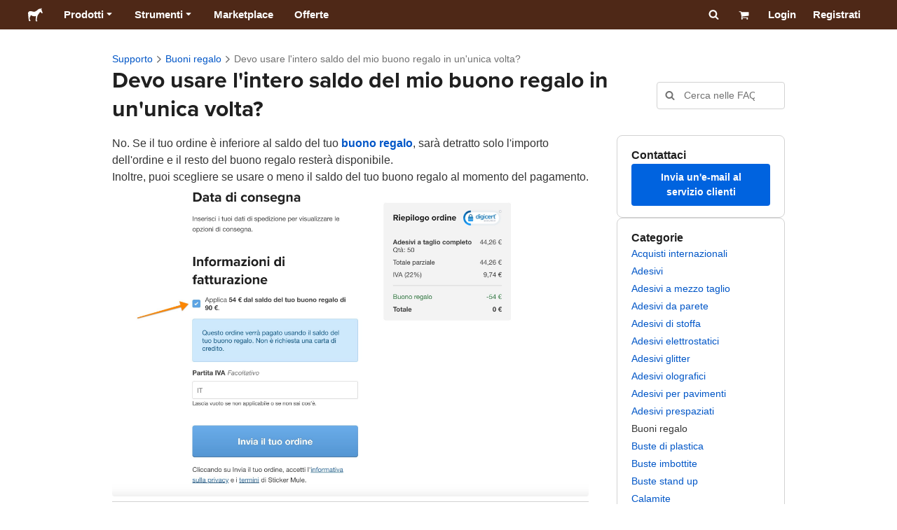

--- FILE ---
content_type: text/html; charset=utf-8
request_url: https://www.stickermule.com/it/support/faq/gift-cards/do-i-have-to-use-all-of-my-gift-card-balance-at-once
body_size: 83865
content:
<!DOCTYPE html><html lang="it"><head><meta charSet="utf-8"/><link href="/support/_next/static/shared/frontend/static/favicon-production-32.613650327f8fcef6.ico" rel="shortcut icon" type="image/vnd.microsoft.icon"/><link href="/support/_next/static/shared/frontend/static/apple-touch-icon-152x152.3fd5e445ca882c76.png" rel="apple-touch-icon" type="image/png"/><link href="/support/_next/static/shared/frontend/static/apple-touch-icon-60x60.fe7e8c9fc47d5eb7.png" rel="apple-touch-icon" sizes="60x60" type="image/png"/><link href="/support/_next/static/shared/frontend/static/apple-touch-icon-76x76.23852e71b18883e7.png" rel="apple-touch-icon" sizes="76x76" type="image/png"/><link href="/support/_next/static/shared/frontend/static/apple-touch-icon-120x120.e1877e46095ad172.png" rel="apple-touch-icon" sizes="120x120" type="image/png"/><link href="/support/_next/static/shared/frontend/static/apple-touch-icon-152x152.3fd5e445ca882c76.png" rel="apple-touch-icon" sizes="152x152" type="image/png"/><meta content="width=device-width, initial-scale=1" name="viewport"/><title>Devo usare l&#x27;intero saldo del mio buono regalo in un&#x27;unica volta? | Sticker Mule Italia</title><meta name="description" content="No. Se il tuo ordine è inferiore al saldo del tuo buono regalo, sarà detratto solo l&#x27;importo dell&#x27;ordine e il resto del buono regalo resterà disponibile.

Inoltre, puoi scegliere se usare o meno il saldo del tuo buono regalo al mo…"/><meta name="robots" content="noodp"/><meta property="og:type" content="article"/><meta property="og:url" content="https://www.stickermule.com/it/support/faq/gift-cards/do-i-have-to-use-all-of-my-gift-card-balance-at-once"/><meta property="og:site_name" content="Sticker Mule"/><meta property="og:title" content="Devo usare l&#x27;intero saldo del mio buono regalo in un&#x27;unica volta? | Sticker Mule Italia"/><meta property="og:description" content="No. Se il tuo ordine è inferiore al saldo del tuo buono regalo, sarà detratto solo l&#x27;importo dell&#x27;ordine e il resto del buono regalo resterà disponibile.

Inoltre, puoi scegliere se usare o meno il saldo del tuo buono regalo al mo…"/><meta property="og:image" content="https://www.stickermule.com/support/_next/static/shared/frontend/static/sticker-mule-share.64e15b1e5d43b7d2.png"/><meta name="twitter:card" content="summary_large_image"/><meta name="twitter:image" content="https://www.stickermule.com/support/_next/static/shared/frontend/static/sticker-mule-share.64e15b1e5d43b7d2.png"/><meta name="twitter:site" content="@stickermule"/><meta name="twitter:title" content="Devo usare l&#x27;intero saldo del mio buono regalo in un&#x27;unica volta? | Sticker Mule Italia"/><meta name="twitter:description" content="No. Se il tuo ordine è inferiore al saldo del tuo buono regalo, sarà detratto solo l&#x27;importo dell&#x27;ordine e il resto del buono regalo resterà disponibile.

Inoltre, puoi scegliere se usare o meno il saldo del tuo buono regalo al mo…"/><script data-testid="LdJsonScript" type="application/ld+json">{"@context":"http://schema.org","@graph":[{"@type":"Article","name":"Devo usare l'intero saldo del mio buono regalo in un'unica volta? | Sticker Mule Italia","url":"https://www.stickermule.com/it/support/faq/gift-cards/do-i-have-to-use-all-of-my-gift-card-balance-at-once","image":"https://www.stickermule.com/support/_next/static/shared/frontend/static/sticker-mule-share.64e15b1e5d43b7d2.png","description":"No. Se il tuo ordine è inferiore al saldo del tuo buono regalo, sarà detratto solo l'importo dell'ordine e il resto del buono regalo resterà disponibile.\n\nInoltre, puoi scegliere se usare o meno il saldo del tuo buono regalo al mo…"}]}</script><link href="https://www.stickermule.com/support/faq/gift-cards/do-i-have-to-use-all-of-my-gift-card-balance-at-once" hrefLang="en" rel="alternate"/><link href="https://www.stickermule.com/uk/support/faq/gift-cards/do-i-have-to-use-all-of-my-gift-card-balance-at-once" hrefLang="en-GB" rel="alternate"/><link href="https://www.stickermule.com/ca/support/faq/gift-cards/do-i-have-to-use-all-of-my-gift-card-balance-at-once" hrefLang="en-CA" rel="alternate"/><link href="https://www.stickermule.com/au/support/faq/gift-cards/do-i-have-to-use-all-of-my-gift-card-balance-at-once" hrefLang="en-AU" rel="alternate"/><link href="https://www.stickermule.com/en-de/support/faq/gift-cards/do-i-have-to-use-all-of-my-gift-card-balance-at-once" hrefLang="en-DE" rel="alternate"/><link href="https://www.stickermule.com/en-in/support/faq/gift-cards/do-i-have-to-use-all-of-my-gift-card-balance-at-once" hrefLang="en-IN" rel="alternate"/><link href="https://www.stickermule.com/es-us/support/faq/gift-cards/do-i-have-to-use-all-of-my-gift-card-balance-at-once" hrefLang="es-US" rel="alternate"/><link href="https://www.stickermule.com/es/support/faq/gift-cards/do-i-have-to-use-all-of-my-gift-card-balance-at-once" hrefLang="es" rel="alternate"/><link href="https://www.stickermule.com/mx/support/faq/gift-cards/do-i-have-to-use-all-of-my-gift-card-balance-at-once" hrefLang="es-MX" rel="alternate"/><link href="https://www.stickermule.com/ar/support/faq/gift-cards/do-i-have-to-use-all-of-my-gift-card-balance-at-once" hrefLang="es-AR" rel="alternate"/><link href="https://www.stickermule.com/it/support/faq/gift-cards/do-i-have-to-use-all-of-my-gift-card-balance-at-once" rel="canonical"/><link href="https://www.stickermule.com/it/support/faq/gift-cards/do-i-have-to-use-all-of-my-gift-card-balance-at-once" hrefLang="it" rel="alternate"/><link href="https://www.stickermule.com/fr-ca/support/faq/gift-cards/do-i-have-to-use-all-of-my-gift-card-balance-at-once" hrefLang="fr-CA" rel="alternate"/><link href="https://www.stickermule.com/fr/support/faq/gift-cards/do-i-have-to-use-all-of-my-gift-card-balance-at-once" hrefLang="fr" rel="alternate"/><link href="https://www.stickermule.com/de/support/faq/gift-cards/do-i-have-to-use-all-of-my-gift-card-balance-at-once" hrefLang="de" rel="alternate"/><link href="https://www.stickermule.com/nl/support/faq/gift-cards/do-i-have-to-use-all-of-my-gift-card-balance-at-once" hrefLang="nl" rel="alternate"/><link href="https://www.stickermule.com/br/support/faq/gift-cards/do-i-have-to-use-all-of-my-gift-card-balance-at-once" hrefLang="pt-BR" rel="alternate"/><link href="https://www.stickermule.com/pt/support/faq/gift-cards/do-i-have-to-use-all-of-my-gift-card-balance-at-once" hrefLang="pt" rel="alternate"/><link href="https://www.stickermule.com/hi/support/faq/gift-cards/do-i-have-to-use-all-of-my-gift-card-balance-at-once" hrefLang="hi" rel="alternate"/><link href="https://www.stickermule.com/jp/support/faq/gift-cards/do-i-have-to-use-all-of-my-gift-card-balance-at-once" hrefLang="ja" rel="alternate"/><link href="https://www.stickermule.com/eu/support/faq/gift-cards/do-i-have-to-use-all-of-my-gift-card-balance-at-once" hrefLang="en-IE" rel="alternate"/><meta name="next-head-count" content="44"/><style>
            /* Ensure proper stacking context and isolation between all layers. */
            #__mainNextjsAppContainerLayer,#__modalRootLayer,#__toastsContainerLayer,
            #__modal-root {
              isolation: isolate;
            }
          </style><link rel="preconnect" href="https://use.typekit.net" crossorigin /><noscript data-n-css=""></noscript><script defer="" nomodule="" src="/support/_next/static/chunks/polyfills-c67a75d1b6f99dc8.js"></script><script defer="" src="/support/_next/static/chunks/9404.47de80565fd47d1a.js"></script><script src="/support/_next/static/chunks/webpack-f7c650bd407a20bc.js" defer=""></script><script src="/support/_next/static/chunks/framework-ca706bf673a13738.js" defer=""></script><script src="/support/_next/static/chunks/main-a90b3a109de9e288.js" defer=""></script><script src="/support/_next/static/chunks/pages/_app-28f2f2a7a7f0e803.js" defer=""></script><script src="/support/_next/static/chunks/cccc6244-f639f749603131c7.js" defer=""></script><script src="/support/_next/static/chunks/5535-fbdafd48ae5fa151.js" defer=""></script><script src="/support/_next/static/chunks/3796-716e599ff60c39ea.js" defer=""></script><script src="/support/_next/static/chunks/9679-d794891dd110da65.js" defer=""></script><script src="/support/_next/static/chunks/2244-726e978c48ac41d0.js" defer=""></script><script src="/support/_next/static/chunks/5218-d801a6a3a10e607c.js" defer=""></script><script src="/support/_next/static/chunks/1038-44df7bcc237b18ca.js" defer=""></script><script src="/support/_next/static/chunks/pages/%5Blocale%5D/support/faq/%5BcategorySlug%5D/%5BarticleSlug%5D-cfa058a003c15f50.js" defer=""></script><script src="/support/_next/static/UPReLrc7iBbLPGqKUCN0B/_buildManifest.js" defer=""></script><script src="/support/_next/static/UPReLrc7iBbLPGqKUCN0B/_ssgManifest.js" defer=""></script><style id="__jsx-2386019876">.skipToContent.jsx-2386019876{width:1px;height:1px;opacity:0;overflow:hidden;position:absolute;top:0;left:0;padding:10px;z-index:6;background:white}.skipToContent.jsx-2386019876:focus{height:auto;width:auto;opacity:1}</style><style id="__jsx-734322791">*,*::before,*::after{-webkit-box-sizing:border-box;-moz-box-sizing:border-box;box-sizing:border-box}body{-moz-osx-font-smoothing:grayscale;-webkit-font-smoothing:antialiased;-webkit-text-size-adjust:100%;font-family:"Helvetica Neue",Helvetica,Arial,sans-serif;margin:0}html{color:#404040;font-size:14px}a{color:inherit;text-decoration:none}body.noScroll{overflow:hidden;height:auto;position:fixed;left:0;right:0}body.mouseUser a,body.mouseUser button,body.mouseUser [tabindex],body.mouseUser input[type="button"]{outline:none}button{border:none;margin:0;padding:0;background:transparent;color:inherit;font:inherit;-webkit-font-smoothing:inherit;-moz-osx-font-smoothing:inherit;-webkit-appearance:none}button::-moz-focus-inner{border:0;padding:0}</style><style id="__jsx-955262882">p.jsx-955262882{color:#404040;font-family:"Helvetica Neue",Helvetica,Arial,sans-serif;font-size:16px;line-height:1.6;margin:0;text-align:inherit}.subtitle.jsx-955262882{font-size:1.4em}</style><style id="__jsx-4266453532">li.jsx-4266453532{background-color:white}a.jsx-4266453532{display:grid;grid-template-columns:40px 1fr;grid-column-gap:15px;padding-left:15px}.icon.jsx-4266453532{height:40px;-webkit-box-sizing:content-box;-moz-box-sizing:content-box;box-sizing:content-box;padding:10px 0;display:-webkit-box;display:-webkit-flex;display:-moz-box;display:-ms-flexbox;display:flex;-webkit-box-align:center;-webkit-align-items:center;-moz-box-align:center;-ms-flex-align:center;align-items:center;-webkit-box-pack:center;-webkit-justify-content:center;-moz-box-pack:center;-ms-flex-pack:center;justify-content:center}.iconBackground.jsx-4266453532{height:40px;width:40px;display:-webkit-box;display:-webkit-flex;display:-moz-box;display:-ms-flexbox;display:flex;-webkit-box-align:center;-webkit-align-items:center;-moz-box-align:center;-ms-flex-align:center;align-items:center;-webkit-box-pack:center;-webkit-justify-content:center;-moz-box-pack:center;-ms-flex-pack:center;justify-content:center;background:url(/support/_next/static/shared/frontend/assets/navigation/iconBackground.261827c3da444a31.svg)}.iconBackground.jsx-4266453532 svg{color:rgba(64,64,64,.75)}.label.jsx-4266453532{display:-webkit-box;display:-webkit-flex;display:-moz-box;display:-ms-flexbox;display:flex;-webkit-box-align:center;-webkit-align-items:center;-moz-box-align:center;-ms-flex-align:center;align-items:center;padding:10px 15px 10px 0;border-bottom:1px solid rgba(196,196,196,.5)}li.jsx-4266453532:first-child{-webkit-border-radius:8px 8px 0 0;-moz-border-radius:8px 8px 0 0;border-radius:8px 8px 0 0}li.jsx-4266453532:last-child{-webkit-border-radius:0 0 8px 8px;-moz-border-radius:0 0 8px 8px;border-radius:0 0 8px 8px}li.jsx-4266453532:only-child{-webkit-border-radius:8px;-moz-border-radius:8px;border-radius:8px}li.jsx-4266453532:last-child .label.jsx-4266453532{border-bottom:none}</style><style id="__jsx-3662335265">span.jsx-3662335265{margin:0}.lineClampSingle.jsx-3662335265{overflow:hidden;-o-text-overflow:ellipsis;text-overflow:ellipsis;white-space:nowrap}</style><style id="__jsx-345125589">span.jsx-345125589{color:currentColor;font-weight:inherit}@media screen and (min-width: 800px){span.jsx-345125589{color:currentColor;font-weight:inherit}}</style><style id="__jsx-3153587330">.lineClampMultiline.jsx-3153587330{overflow:hidden;-o-text-overflow:ellipsis;text-overflow:ellipsis;display:-webkit-box;-webkit-line-clamp:0;-webkit-box-orient:vertical}</style><style id="__jsx-1681716694">span.jsx-1681716694{;;}</style><style id="__jsx-771326099">span.jsx-771326099{font-size: calc(16px * var(--font-scaling));line-height: 150%;
    }@media screen and (min-width: 800px){span.jsx-771326099{font-size: calc(16px * var(--font-scaling));line-height: 150%;
      }}</style><style id="__jsx-807115771">.button.jsx-807115771{display:-webkit-inline-box;display:-webkit-inline-flex;display:-moz-inline-box;display:-ms-inline-flexbox;display:inline-flex;-webkit-box-pack:center;-webkit-justify-content:center;-moz-box-pack:center;-ms-flex-pack:center;justify-content:center;position:relative;overflow:hidden;cursor:pointer;border:1px solid transparent;font-weight:700;font-family:"Helvetica Neue",Helvetica,Arial,sans-serif;letter-spacing:0;-webkit-border-radius:4px;-moz-border-radius:4px;border-radius:4px}.button.jsx-807115771{display: flex; width: 100%;
    }@media screen and (min-width: 800px){.button.jsx-807115771{display: flex; width: 100%;
      }}.md.jsx-807115771{padding:16px 20px}.md.jsx-807115771>.content{gap:16px}.md.iconOnly.jsx-807115771{padding:16px}.md.iconOnly.jsx-807115771>.content{font-size:calc(16px * var(--font-scaling));line-height:150%;min-height:1lh;min-width:1lh}.iconOnly.jsx-807115771{-webkit-box-align:center;-webkit-align-items:center;-moz-box-align:center;-ms-flex-align:center;align-items:center;-webkit-box-pack:center;-webkit-justify-content:center;-moz-box-pack:center;-ms-flex-pack:center;justify-content:center}.uiAccent.standard.jsx-807115771{background-color:var(--uiAccent-bg);color:var(--uiAccent-fg)}.uiAccent.standard.jsx-807115771:hover{background-color:var(--uiAccent-bgHover)}.uiAccent.standard.jsx-807115771:focus{background-color:var(--uiAccent-bgActive)}.uiAccent.standard[disabled].jsx-807115771,.uiAccent.standard.disabled.jsx-807115771{background-color:var(--uiAccent-bgDisabled);color:var(--uiAccent-fgDisabled);pointer-events:none;cursor:default}.neutral.standard.jsx-807115771{border-color:var(--neutral-border)}.neutral.standard.jsx-807115771:hover{border-color:var(--neutral-borderHover)}.neutral.standard.jsx-807115771:focus{border-color:var(--neutral-borderActive)}.uiAccent.outline.jsx-807115771{background-color:var(--neutral-bg);color:var(--uiAccent-standalone-resting);border-color:var(--uiAccent-standalone-resting)}.uiAccent.outline.jsx-807115771:hover{color:var(--uiAccent-standalone-hover);border-color:var(--uiAccent-standalone-hover)}.uiAccent.outline.jsx-807115771:focus{color:var(--uiAccent-standalone-active);border-color:var(--uiAccent-standalone-active)}.uiAccent.outline[disabled].jsx-807115771,.uiAccent.outline.disabled.jsx-807115771{border-color:var(--uiAccent-standalone-disabled);color:var(--uiAccent-standalone-disabled);pointer-events:none;cursor:default}.uiAccent.text.jsx-807115771{background-color:var(--neutral-bg);color:var(--uiAccent-standalone-resting)}.uiAccent.text.jsx-807115771:hover{color:var(--uiAccent-standalone-hover)}.uiAccent.text.jsx-807115771:focus{color:var(--uiAccent-standalone-active)}.uiAccent.text[disabled].jsx-807115771,.uiAccent.text.disabled.jsx-807115771{color:var(--uiAccent-standalone-disabled);pointer-events:none;cursor:default}.button.jsx-807115771 .content{display:-webkit-box;display:-webkit-flex;display:-moz-box;display:-ms-flexbox;display:flex;-webkit-box-align:center;-webkit-align-items:center;-moz-box-align:center;-ms-flex-align:center;align-items:center;-webkit-box-pack:center;-webkit-justify-content:center;-moz-box-pack:center;-ms-flex-pack:center;justify-content:center;opacity:1}.button.jsx-807115771 .icon{display:-webkit-box;display:-webkit-flex;display:-moz-box;display:-ms-flexbox;display:flex}.button.jsx-807115771 .icon>svg{display:block}</style><style id="__jsx-284336425">.link.jsx-284336425{background:transparent;border:none;cursor:pointer;display:inline;font-family:inherit;font-weight:700;padding:0;text-align:inherit;text-decoration:none}.link.jsx-284336425>.contentAndIcon{display:-webkit-inline-box;display:-webkit-inline-flex;display:-moz-inline-box;display:-ms-inline-flexbox;display:inline-flex;gap:var(--iconGap);-webkit-box-align:baseline;-webkit-align-items:baseline;-moz-box-align:baseline;-ms-flex-align:baseline;align-items:baseline;text-decoration:inherit}.uiAccent.jsx-284336425{color:var(--uiAccent-standalone-resting)}.uiAccent.jsx-284336425:hover{color:var(--uiAccent-standalone-hover)}.uiAccent.jsx-284336425:focus{color:var(--uiAccent-standalone-active)}.uiAccent.disabled.jsx-284336425{color:var(--uiAccent-standalone-disabled)}.white.jsx-284336425{text-decoration:underline}.white.jsx-284336425:focus,.white.jsx-284336425:hover{opacity:.8}.link.jsx-284336425 .icon{display:-webkit-inline-box;display:-webkit-inline-flex;display:-moz-inline-box;display:-ms-inline-flexbox;display:inline-flex;-webkit-box-align:center;-webkit-align-items:center;-moz-box-align:center;-ms-flex-align:center;align-items:center;-webkit-align-self:center;-ms-flex-item-align:center;align-self:center}</style><style id="__jsx-3974232275">.link.jsx-3974232275{font-size: inherit; line-height: inherit;
    }@media screen and (min-width: 800px){.link.jsx-3974232275{font-size: inherit; line-height: inherit;
      }}</style><style id="__jsx-3523161911">.link.jsx-3523161911{--iconGap: 0.35em;
    }@media screen and (min-width: 800px){.link.jsx-3523161911{--iconGap: 0.35em;
      }}</style><style id="__jsx-990925002">p.jsx-990925002{color:#404040;font-family:"Helvetica Neue",Helvetica,Arial,sans-serif;font-size:inherit;line-height:1.6;margin:15px 0 0 0;text-align:center}.subtitle.jsx-990925002{font-size:1.4em}</style><style id="__jsx-2996686808">.wrapper.jsx-2996686808 .logout{font-weight:700;color:#404040;display:-webkit-inline-box;display:-webkit-inline-flex;display:-moz-inline-box;display:-ms-inline-flexbox;display:inline-flex;gap:5px;-webkit-box-align:center;-webkit-align-items:center;-moz-box-align:center;-ms-flex-align:center;align-items:center;padding:5px 0;margin:10px 0;font-weight:700;width:100%}.wrapper.jsx-2996686808 .logout .icon{position:relative;display:-webkit-box;display:-webkit-flex;display:-moz-box;display:-ms-flexbox;display:flex;-webkit-box-align:center;-webkit-align-items:center;-moz-box-align:center;-ms-flex-align:center;align-items:center;margin-right:10px;-webkit-transform:rotate(180deg);-moz-transform:rotate(180deg);-ms-transform:rotate(180deg);-o-transform:rotate(180deg);transform:rotate(180deg)}</style><style id="__jsx-727900878">nav.jsx-727900878{position:fixed;background-color:#f3f3f3;opacity:0;visibility:hidden}nav.isOpen.jsx-727900878{top:55px;height:-webkit-calc(100% - 55px);height:-moz-calc(100% - 55px);height:calc(100% - 55px);width:100%;z-index:7;overflow-x:hidden;overflow-y:auto;overflow:hidden auto;opacity:1;-webkit-overflow-scrolling:touch;-webkit-transition:opacity 200ms ease-out;-moz-transition:opacity 200ms ease-out;-o-transition:opacity 200ms ease-out;transition:opacity 200ms ease-out;visibility:visible}nav.jsx-727900878 ul{list-style-type:none;padding:0;margin:0 0 25px 0}nav.jsx-727900878 ul:last-child{margin:0}.sectionTitle.jsx-727900878{font-size:12px;text-transform:uppercase;margin:0 0 15px 0;color:#757575}.mainNav.jsx-727900878,.accountNav.jsx-727900878{padding:20px}.mainNav.jsx-727900878{position:absolute;top:0;left:0;right:0;-webkit-transition:-webkit-transform 400ms ease-out;-moz-transition:-moz-transform 400ms ease-out;-o-transition:-o-transform 400ms ease-out;transition:-webkit-transform 400ms ease-out;transition:-moz-transform 400ms ease-out;transition:-o-transform 400ms ease-out;transition:transform 400ms ease-out}.mainNav.hidden.jsx-727900878{-webkit-transform:translatex(-100%);-moz-transform:translatex(-100%);-ms-transform:translatex(-100%);-o-transform:translatex(-100%);transform:translatex(-100%)}.accountNav.jsx-727900878{-webkit-transform:translatex(100%);-moz-transform:translatex(100%);-ms-transform:translatex(100%);-o-transform:translatex(100%);transform:translatex(100%);position:absolute;top:0;left:0;right:0;-webkit-transition:-webkit-transform 400ms ease-out;-moz-transition:-moz-transform 400ms ease-out;-o-transition:-o-transform 400ms ease-out;transition:-webkit-transform 400ms ease-out;transition:-moz-transform 400ms ease-out;transition:-o-transform 400ms ease-out;transition:transform 400ms ease-out}.accountNav.visible.jsx-727900878{-webkit-transform:translatex(0);-moz-transform:translatex(0);-ms-transform:translatex(0);-o-transform:translatex(0);transform:translatex(0)}</style><style id="__jsx-2417501190">a.jsx-2417501190{display:-webkit-inline-box;display:-webkit-inline-flex;display:-moz-inline-box;display:-ms-inline-flexbox;display:inline-flex;height:var(--headerHeight);-webkit-box-align:center;-webkit-align-items:center;-moz-box-align:center;-ms-flex-align:center;align-items:center;-webkit-box-pack:center;-webkit-justify-content:center;-moz-box-pack:center;-ms-flex-pack:center;justify-content:center}a.jsx-2417501190:hover{opacity:.8}a.jsx-2417501190 .mobileOnly{display:block;width:66px}a.jsx-2417501190 .desktopOnly{display:none}@media screen and (min-width: 1040px){a.jsx-2417501190 .mobileOnly{display:none}a.jsx-2417501190 .desktopOnly{display:block;width:auto}}</style><style id="__jsx-3231732293">a.jsx-3231732293{display:-webkit-box;display:-webkit-flex;display:-moz-box;display:-ms-flexbox;display:flex;-webkit-box-align:center;-webkit-align-items:center;-moz-box-align:center;-ms-flex-align:center;align-items:center;font-weight:400;font-size:15px;padding:8px}a.jsx-3231732293 img.jsx-3231732293{margin-right:12px}a.jsx-3231732293 .description{display:block}</style><style id="__jsx-796382953">div.jsx-796382953{display:-webkit-box;display:-webkit-flex;display:-moz-box;display:-ms-flexbox;display:flex;-webkit-box-align:center;-webkit-align-items:center;-moz-box-align:center;-ms-flex-align:center;align-items:center}a.jsx-796382953{display:-webkit-box;display:-webkit-flex;display:-moz-box;display:-ms-flexbox;display:flex;-webkit-box-align:center;-webkit-align-items:center;-moz-box-align:center;-ms-flex-align:center;align-items:center;font-size:15px;font-weight:700;line-height:1.2;padding:12px 15px}.HeaderCaretDown.jsx-796382953{pointer-events:none;margin-left:2px}.subItems.jsx-796382953{position:absolute;opacity:0;pointer-events:none;left:-40px;top:43px;-webkit-transition:opacity 250ms ease-out;-moz-transition:opacity 250ms ease-out;-o-transition:opacity 250ms ease-out;transition:opacity 250ms ease-out}.showSubItems.jsx-796382953{opacity:1;-webkit-transition:none;-moz-transition:none;-o-transition:none;transition:none;pointer-events:all}ul.jsx-796382953{background-color:white;-webkit-border-radius:8px;-moz-border-radius:8px;border-radius:8px;-webkit-box-shadow:0px 6px 20px rgba(0,0,0,.4);-moz-box-shadow:0px 6px 20px rgba(0,0,0,.4);box-shadow:0px 6px 20px rgba(0,0,0,.4);color:#202020;left:0;top:0;list-style:none;margin-top:8px;min-width:225px;max-width:350px;padding:16px;position:absolute;z-index:4}ul.jsx-796382953::before{position:absolute;width:100%;height:9px;content:"";left:0;top:-9px}ul.jsx-796382953::after{content:"";position:absolute;display:block;width:0;height:0;border:8px solid transparent;border-bottom-color:white;top:-16px;left:37%;z-index:5}ul.tools.jsx-796382953{min-width:350px}ul.tools.jsx-796382953::after{left:50%}ul.jsx-796382953 li.jsx-796382953{-webkit-border-radius:8px;-moz-border-radius:8px;border-radius:8px}ul.jsx-796382953 li.jsx-796382953:hover{background-color:#f3f3f3}</style><style id="__jsx-1161321533">p.jsx-1161321533{margin:0}.lineClampSingle.jsx-1161321533{overflow:hidden;-o-text-overflow:ellipsis;text-overflow:ellipsis;white-space:nowrap}</style><style id="__jsx-1040480533">p.jsx-1040480533{color:var(--neutral-fgMuted);font-weight:inherit}@media screen and (min-width: 800px){p.jsx-1040480533{color:var(--neutral-fgMuted);font-weight:inherit}}</style><style id="__jsx-2061012426">p.jsx-2061012426{;;}</style><style id="__jsx-848650355">p.jsx-848650355{font-size: calc(12px * var(--font-scaling));line-height: 133.333%;
    }@media screen and (min-width: 800px){p.jsx-848650355{font-size: calc(12px * var(--font-scaling));line-height: 133.333%;
      }}</style><style id="__jsx-1727604228">nav.jsx-1727604228{display:-webkit-box;display:-webkit-flex;display:-moz-box;display:-ms-flexbox;display:flex;position:relative;z-index:3}</style><style id="__jsx-c02370c69473a7d3">button.jsx-c02370c69473a7d3{-webkit-appearance:none;-moz-appearance:none;-ms-appearance:none;appearance:none;border:0;background-color:transparent;cursor:pointer;padding:14px 17px}button.jsx-c02370c69473a7d3:focus{outline:none}button.jsx-c02370c69473a7d3 svg{-webkit-transform:translatey(3px);-moz-transform:translatey(3px);-ms-transform:translatey(3px);-o-transform:translatey(3px);transform:translatey(3px)}</style><style id="__jsx-349278466">header.jsx-349278466{position:fixed;top:0;z-index:3;width:100%;--headerHeight:55px;--iconItemWidth:60px;height:var(--headerHeight);background-color:#4e2817;color:white}.container.jsx-349278466{display:-webkit-box;display:-webkit-flex;display:-moz-box;display:-ms-flexbox;display:flex;-webkit-box-align:center;-webkit-align-items:center;-moz-box-align:center;-ms-flex-align:center;align-items:center;-webkit-box-pack:justify;-webkit-justify-content:space-between;-moz-box-pack:justify;-ms-flex-pack:justify;justify-content:space-between;width:100%;height:100%;margin:0 auto}header.jsx-349278466:not(.isFullWidth) .container.jsx-349278466{max-width:1000px}.spacer.jsx-349278466{height:55px}.navigation.jsx-349278466{display:-webkit-box;display:-webkit-flex;display:-moz-box;display:-ms-flexbox;display:flex;-webkit-box-align:center;-webkit-align-items:center;-moz-box-align:center;-ms-flex-align:center;align-items:center}.menuToggle.jsx-349278466{width:60px}.center.jsx-349278466{position:absolute;left:50%;-webkit-transform:translatex(-50%);-moz-transform:translatex(-50%);-ms-transform:translatex(-50%);-o-transform:translatex(-50%);transform:translatex(-50%)}.rightItems.jsx-349278466{display:-webkit-box;display:-webkit-flex;display:-moz-box;display:-ms-flexbox;display:flex;-webkit-box-align:center;-webkit-align-items:center;-moz-box-align:center;-ms-flex-align:center;align-items:center}.searchButton.jsx-349278466{cursor:pointer;width:var(--iconItemWidth);height:var(--headerHeight)}.searchButton.jsx-349278466 svg{-webkit-transform:translate(2px,1px);-moz-transform:translate(2px,1px);-ms-transform:translate(2px,1px);-o-transform:translate(2px,1px);transform:translate(2px,1px);height:auto;width:auto}.desktopOnly.jsx-349278466{display:none}.logo.jsx-349278466 h1.jsx-349278466{font-size:16px;margin:0}@media screen and (min-width: 1040px){header.jsx-349278466{position:static;--headerHeight:42px;--iconItemWidth:45px}.container.jsx-349278466{padding:0 20px}.isFullWidth.jsx-349278466 .container.jsx-349278466{padding:0 40px}.mobileOnly.jsx-349278466{display:none}.desktopOnly.jsx-349278466{display:block}.logo.jsx-349278466{margin-right:15px}.rightItems.jsx-349278466,.menuToggle.jsx-349278466{width:auto}.searchButton.jsx-349278466 svg{height:15px;width:15px}}</style><style id="__jsx-3214160595">@media screen and (min-width: 1040px){header.jsx-3214160595{--active-nav-item-background:#321a0f}header.isTransparentOnLargeUp.jsx-3214160595{--active-nav-item-background:transparent}header.isTransparentOnLargeUp.jsx-3214160595{background-color:transparent;position:absolute;top:auto}header.jsx-3214160595 .HeaderNavItem{color:white}header.isTransparentOnLargeUp.jsx-3214160595 .HeaderNavItem,header.isTransparentOnLargeUp.jsx-3214160595 .HeaderCaretDown{color:}header.isTransparentOnLargeUp.jsx-3214160595 .HeaderNavItem.showSubItems{background-color:transparent}header.jsx-3214160595 .HeaderNavItem:active,header.jsx-3214160595 .HeaderNavItem:focus,header.jsx-3214160595 .HeaderNavItem:hover,header.jsx-3214160595 .HeaderNavItem.showSubItems{background-color:#3e2012}header.isTransparentOnLargeUp.jsx-3214160595 .HeaderNavItem:active,header.isTransparentOnLargeUp.jsx-3214160595 .HeaderNavItem:focus,header.isTransparentOnLargeUp.jsx-3214160595 .HeaderNavItem:hover,header.isTransparentOnLargeUp.jsx-3214160595 .HeaderCaretDown:active,header.isTransparentOnLargeUp.jsx-3214160595 .HeaderCaretDown:focus,header.isTransparentOnLargeUp.jsx-3214160595 .HeaderCaretDown:hover{background-color:transparent;opacity:.8}header.isTransparentOnLargeUp.jsx-3214160595 .HeaderNavItem.HeaderNavItem{color:}header.isTransparentOnLargeUp.jsx-3214160595 .navigation.jsx-3214160595 .logo.jsx-3214160595 .sticker{fill:}}</style><style id="__jsx-3621009483">ol.jsx-3621009483{display:-webkit-box;display:-webkit-flex;display:-moz-box;display:-ms-flexbox;display:flex;-webkit-box-align:baseline;-webkit-align-items:baseline;-moz-box-align:baseline;-ms-flex-align:baseline;align-items:baseline;-webkit-flex-wrap:wrap;-ms-flex-wrap:wrap;flex-wrap:wrap;list-style-type:none;margin:0;padding:0}li.jsx-3621009483{line-height:157.143%}li.jsx-3621009483,li.jsx-3621009483 .breadcrumbLink{font-weight:400}li.jsx-3621009483 .breadcrumbIcon{display:inline-block;padding:0 4px;vertical-align:text-bottom;position:relative;top:1px}li.jsx-3621009483:last-child{color:var(--neutral-fgMuted)}</style><style id="__jsx-992488114">h1.jsx-992488114{color:#202020;font-family:"proxima-nova", "Helvetica Neue",Helvetica,Arial,sans-serif;font-size:calc(24px * var(--font-scaling));font-weight:400;line-height:1.3;margin:0;text-align:inherit}@media screen and (min-width: 800px){h1.jsx-992488114{font-size:calc(32px * var(--font-scaling))}}</style><style id="__jsx-2725796009">.input.jsx-2725796009,.StripeElement{background:var(--neutral-bg);border:1px solid var(--neutral-border);-webkit-border-radius:4px;-moz-border-radius:4px;border-radius:4px;-webkit-box-shadow:none;-moz-box-shadow:none;box-shadow:none;color:var(--neutral-fg);display:block;font-family:"Helvetica Neue",Helvetica,Arial,sans-serif;outline:none;width:100%}.input.sm.jsx-2725796009{font-size:max(16px, calc(14px * var(--font-scaling)));line-height:min(150%, 157.143%);padding:8px 12px}.input.textarea.xs.jsx-2725796009{padding:8px}.input.textarea.sm.jsx-2725796009{padding:12px}.input.jsx-2725796009::-webkit-input-placeholder{color:var(--neutral-fgMuted)}.input.jsx-2725796009:-moz-placeholder{color:var(--neutral-fgMuted)}.input.jsx-2725796009::-moz-placeholder{color:var(--neutral-fgMuted)}.input.jsx-2725796009:-ms-input-placeholder{color:var(--neutral-fgMuted)}.input.jsx-2725796009::-ms-input-placeholder{color:var(--neutral-fgMuted)}.input.jsx-2725796009::placeholder{color:var(--neutral-fgMuted)}.input.sm[type="time"].jsx-2725796009{height:40px}.input[type="radio"].jsx-2725796009{position:relative;display:inline-block;-webkit-border-radius:9999px;-moz-border-radius:9999px;border-radius:9999px;cursor:pointer;-webkit-appearance:none;-moz-appearance:none;-ms-appearance:none;appearance:none;padding:0;margin:3px 8px 0 0}.input[type="radio"].xs.jsx-2725796009,.input[type="radio"].sm.jsx-2725796009{width:16px;height:16px}.input[type="radio"].md.jsx-2725796009,.input[type="radio"].lg.jsx-2725796009{width:20px;height:20px}.input[type="radio"].jsx-2725796009:checked{border-color:var(--uiAccent-standalone-resting)}.input[type="radio"].jsx-2725796009:checked::before{content:"";position:absolute;inset:2px;-webkit-border-radius:9999px;-moz-border-radius:9999px;border-radius:9999px;background-color:var(--uiAccent-bg)}.input[type="radio"].jsx-2725796009:disabled,.checkbox.jsx-2725796009:disabled{cursor:default}.input.jsx-2725796009:disabled{opacity:.5}.input.jsx-2725796009:not([type="radio"],[type="checkbox"]):disabled{border-color:var(--neutral-borderDisabled);background-color:var(--neutral-bgAltSoft);opacity:1}.input.jsx-2725796009:not([type="radio"],[type="checkbox"]).readOnly{border-color:var(--neutral-border);background-color:var(--neutral-bgAlt)}.input.jsx-2725796009:hover{border-color:var(--neutral-borderHover)}.input.jsx-2725796009:focus,.StripeElement--focus{border-color:var(--uiAccent-weaker-borderActive);-webkit-box-shadow:0px 0px 0px 4px var(--uiAccent-outline);-moz-box-shadow:0px 0px 0px 4px var(--uiAccent-outline);box-shadow:0px 0px 0px 4px var(--uiAccent-outline)}.isInvalid.jsx-2725796009,.input.checkbox.isInvalid.jsx-2725796009,.StripeElement--invalid{background:var(--danger-weaker-bg);border-color:var(--danger-weaker-border)}.isInvalid.jsx-2725796009:focus,.StripeElement--invalid.StripeElement--focus{background:var(--neutral-bg);border-color:var(--danger-weaker-borderActive);-webkit-box-shadow:0px 0px 0px 4px var(--danger-outline);-moz-box-shadow:0px 0px 0px 4px var(--danger-outline);box-shadow:0px 0px 0px 4px var(--danger-outline)}.input.checkbox.jsx-2725796009{position:relative;display:-webkit-box;display:-webkit-flex;display:-moz-box;display:-ms-flexbox;display:flex;-webkit-box-align:center;-webkit-align-items:center;-moz-box-align:center;-ms-flex-align:center;align-items:center;-webkit-box-pack:center;-webkit-justify-content:center;-moz-box-pack:center;-ms-flex-pack:center;justify-content:center;padding:0;margin:0;border:1px solid var(--neutral-border);-webkit-border-radius:4px;-moz-border-radius:4px;border-radius:4px;-webkit-appearance:none;-moz-appearance:none;-ms-appearance:none;appearance:none;outline:0;cursor:pointer}.checkbox.xs.jsx-2725796009,.checkbox.sm.jsx-2725796009{width:16px;height:16px}.checkbox.md.jsx-2725796009,.checkbox.lg.jsx-2725796009{width:20px;height:20px}.checkbox.jsx-2725796009:checked{background:var(--uiAccent-bg);border-color:var(--uiAccent-border)}.checkbox.jsx-2725796009:checked::before{content:"";background:var(--uiAccent-fg);-webkit-mask-image:url("data:image/svg+xml,%3Csvg xmlns='http://www.w3.org/2000/svg' viewBox='0 0 448 512'%3E%3Cpath d='M435 53.87c14 11 17 31 7 45l-256 352c-6 7-14 12-23 13-10 1-19-3-26-9l-128-128c-12-13-12-33 0-46 13-12 33-12 46 0l101 102 234-322c11-14 31-17 45-7'%3E%3C/path%3E%3C/svg%3E");mask-image:url("data:image/svg+xml,%3Csvg xmlns='http://www.w3.org/2000/svg' viewBox='0 0 448 512'%3E%3Cpath d='M435 53.87c14 11 17 31 7 45l-256 352c-6 7-14 12-23 13-10 1-19-3-26-9l-128-128c-12-13-12-33 0-46 13-12 33-12 46 0l101 102 234-322c11-14 31-17 45-7'%3E%3C/path%3E%3C/svg%3E");-webkit-mask-repeat:no-repeat;mask-repeat:no-repeat;-webkit-mask-position:center;mask-position:center;color:var(--uiAccent-fg);position:absolute;inset:1px}.checkbox.indeterminate.jsx-2725796009:checked::before{-webkit-mask-image:url("data:image/svg+xml,%3Csvg xmlns='http://www.w3.org/2000/svg' viewBox='0 0 448 512'%3E%3Cpath d='M0 256c0-18 14-32 32-32h384c18 0 32 14 32 32s-14 32-32 32H32c-18 0-32-14-32-32'%3E%3C/path%3E%3C/svg%3E");mask-image:url("data:image/svg+xml,%3Csvg xmlns='http://www.w3.org/2000/svg' viewBox='0 0 448 512'%3E%3Cpath d='M0 256c0-18 14-32 32-32h384c18 0 32 14 32 32s-14 32-32 32H32c-18 0-32-14-32-32'%3E%3C/path%3E%3C/svg%3E")}.checkbox.large.jsx-2725796009:checked::before{inset:2px}@media screen and (min-width: 800px){.input.jsx-2725796009{font-size:calc(14px * var(--font-scaling))}.input.sm.jsx-2725796009{font-size:calc(14px * var(--font-scaling));line-height:157.143%}}</style><style id="__jsx-3112812732">.tooltip.jsx-3112812732{position:absolute;top:-9999px;left:-9999px;color:var(--tooltipColor);font-size:calc(12px * var(--font-scaling));line-height:133.333%;font-weight:700;white-space:nowrap;z-index:1}.content.jsx-3112812732{position:relative;background:var(--tooltipBackground);-webkit-border-radius:4px;-moz-border-radius:4px;border-radius:4px}.caret.jsx-3112812732{border:5px solid transparent;content:"";display:block;height:0;position:absolute;width:0}.leftAlign.jsx-3112812732 .caret.jsx-3112812732{left:4px}.rightAlign.jsx-3112812732 .caret.jsx-3112812732{right:4px}.centerAlign.jsx-3112812732 .caret.jsx-3112812732{left:-webkit-calc(50% - 5px);left:-moz-calc(50% - 5px);left:calc(50% - 5px)}.left.jsx-3112812732 .caret.jsx-3112812732{left:-webkit-calc(100% - 1px);left:-moz-calc(100% - 1px);left:calc(100% - 1px);top:-webkit-calc(50% - 5px);top:-moz-calc(50% - 5px);top:calc(50% - 5px)}.right.jsx-3112812732 .caret.jsx-3112812732{right:-webkit-calc(100% - 1px);right:-moz-calc(100% - 1px);right:calc(100% - 1px);top:-webkit-calc(50% - 5px);top:-moz-calc(50% - 5px);top:calc(50% - 5px)}.top.jsx-3112812732 .caret.jsx-3112812732{bottom:-9px;border-top-color:var(--tooltipBackground)}.bottom.jsx-3112812732 .caret.jsx-3112812732{top:-9px;border-bottom-color:var(--tooltipBackground)}.left.jsx-3112812732 .caret.jsx-3112812732{border-left-color:var(--tooltipBackground)}.right.jsx-3112812732 .caret.jsx-3112812732{border-right-color:var(--tooltipBackground)}.neutral.jsx-3112812732{--tooltipBackground:var(--neutral-stronger-bg);--tooltipColor:var(--neutral-stronger-fg)}.error.jsx-3112812732{--tooltipBackground:var(--danger-bg);--tooltipColor:var(--danger-fg)}.sm.jsx-3112812732 .content.jsx-3112812732{padding:4px 8px}.lg.jsx-3112812732 .content.jsx-3112812732{padding:12px}</style><style id="__jsx-1545021786">.wrapper.jsx-1545021786{position:relative}.wrapper.jsx-1545021786 .searchInput{color:var(--neutral-fgMuted)}.wrapper.jsx-1545021786 .searchInput.md{padding:16px -webkit-calc(2 * 12px + 14px);padding:16px -moz-calc(2 * 12px + 14px);padding:16px calc(2 * 12px + 14px);font-size:calc(16px * var(--font-scaling));line-height:150%}.wrapper.jsx-1545021786 .searchInput.sm{padding:8px -webkit-calc(2 * 12px + 14px);padding:8px -moz-calc(2 * 12px + 14px);padding:8px calc(2 * 12px + 14px);font-size:16px;line-height:157.143%}.wrapper.jsx-1545021786 .searchInput::-webkit-search-cancel-button{-webkit-appearance:none}.wrapper.jsx-1545021786 .searchInputIcon{position:absolute;top:50%;-webkit-transform:translatey(-50%);-moz-transform:translatey(-50%);-ms-transform:translatey(-50%);-o-transform:translatey(-50%);transform:translatey(-50%);left:12px;color:var(--neutral-fgMuted)}.clearButton.jsx-1545021786{padding:12px;margin-right:-12px;display:-webkit-box;display:-webkit-flex;display:-moz-box;display:-ms-flexbox;display:flex;cursor:pointer;position:absolute;top:50%;-webkit-transform:translatey(-50%);-moz-transform:translatey(-50%);-ms-transform:translatey(-50%);-o-transform:translatey(-50%);transform:translatey(-50%);right:12px;color:var(--neutral-fgMuted)}@media screen and (min-width: 800px){.wrapper.jsx-1545021786 .searchInput.sm{font-size:calc(14px * var(--font-scaling))}}</style><style id="__jsx-3973817913">.container.jsx-3973817913{position:relative}.suggestionsList.jsx-3973817913{position:absolute;top:100%;left:0;right:0;padding:0;margin:0;border:1px solid var(--neutral-border);-webkit-border-radius:4px;-moz-border-radius:4px;border-radius:4px;background:var(--neutral-bg);-webkit-box-shadow:0px 2px 16px 0px var(--neutral-shadow);-moz-box-shadow:0px 2px 16px 0px var(--neutral-shadow);box-shadow:0px 2px 16px 0px var(--neutral-shadow);list-style-type:none;z-index:4}.loader.jsx-3973817913{display:-webkit-box;display:-webkit-flex;display:-moz-box;display:-ms-flexbox;display:flex;-webkit-box-pack:center;-webkit-justify-content:center;-moz-box-pack:center;-ms-flex-pack:center;justify-content:center;-webkit-box-align:center;-webkit-align-items:center;-moz-box-align:center;-ms-flex-align:center;align-items:center;height:128px}.suggestionLink.jsx-3973817913{display:-webkit-box;display:-webkit-flex;display:-moz-box;display:-ms-flexbox;display:flex;padding:12px;line-height:157.143%;color:var(--neutral-fg)}.suggestion[aria-selected="true"].jsx-3973817913 .suggestionLink.jsx-3973817913,.suggestionLink.jsx-3973817913:hover{background:var(--uiAccent-weaker-tier2-bgHover)}</style><style id="__jsx-4087405525">p.jsx-4087405525{color:var(--neutral-fg);font-weight:inherit}@media screen and (min-width: 800px){p.jsx-4087405525{color:var(--neutral-fg);font-weight:inherit}}</style><style id="__jsx-2457263795">p.jsx-2457263795{font-size: calc(16px * var(--font-scaling));line-height: 150%;
    }@media screen and (min-width: 800px){p.jsx-2457263795{font-size: calc(16px * var(--font-scaling));line-height: 150%;
      }}</style><style id="__jsx-14233d752caadc67">span.jsx-14233d752caadc67 img{-webkit-border-radius:4px;-moz-border-radius:4px;border-radius:4px;max-width:100%}</style><style id="__jsx-197979576">div.jsx-197979576{display:-webkit-box;display:-webkit-flex;display:-moz-box;display:-ms-flexbox;display:flex;-webkit-box-orient:vertical;-webkit-box-direction:normal;-webkit-flex-direction:column;-moz-box-orient:vertical;-moz-box-direction:normal;-ms-flex-direction:column;flex-direction:column;gap:20px}</style><style id="__jsx-af858c628b146909">div.shouldRemoveContentMarginBottom.jsx-af858c628b146909 :last-child{margin-bottom:0}</style><style id="__jsx-3225324968">.separator.jsx-3225324968{display:-webkit-box;display:-webkit-flex;display:-moz-box;display:-ms-flexbox;display:flex;-webkit-box-align:center;-webkit-align-items:center;-moz-box-align:center;-ms-flex-align:center;align-items:center;gap:16px;margin:0}.separator.jsx-3225324968 span.jsx-3225324968{-webkit-box-flex:1;-webkit-flex-grow:1;-moz-box-flex:1;-ms-flex-positive:1;flex-grow:1;height:1px;width:100%;background-color:var(--neutral-border)}</style><style id="__jsx-2961778161">h4.jsx-2961778161{color:#202020;font-family:"proxima-nova", "Helvetica Neue",Helvetica,Arial,sans-serif;font-size:calc(24px  * var(--font-scaling));font-weight:400;line-height:1.3;margin:0;text-align:inherit}@media screen and (min-width: 800px){h4.jsx-2961778161{font-size:calc(20px * var(--font-scaling))}}</style><style id="__jsx-4e5370aa4cbf887a">label.jsx-4e5370aa4cbf887a{line-height:1}</style><style id="__jsx-2460838790">label.jsx-2460838790{font-weight:700}</style><style id="__jsx-e70a7b3a50f5096a">.textarea.jsx-e70a7b3a50f5096a{min-height:5rem;resize:vertical}</style><style id="__jsx-372894069">.field.jsx-372894069{display:block;position:relative;margin:0}.field.jsx-372894069 .tooltipWrapper{position:static}.above.jsx-372894069{display:-webkit-box;display:-webkit-flex;display:-moz-box;display:-ms-flexbox;display:flex;-webkit-flex-wrap:wrap;-ms-flex-wrap:wrap;flex-wrap:wrap;-webkit-box-pack:justify;-webkit-justify-content:space-between;-moz-box-pack:justify;-ms-flex-pack:justify;justify-content:space-between;row-gap:8px;-webkit-column-gap:16px;-moz-column-gap:16px;column-gap:16px;margin-bottom:8px}.labels.jsx-372894069{display:-webkit-box;display:-webkit-flex;display:-moz-box;display:-ms-flexbox;display:flex;-webkit-flex-wrap:wrap;-ms-flex-wrap:wrap;flex-wrap:wrap}.field.xs.jsx-372894069 .labels.jsx-372894069{gap:4px}.field.sm.jsx-372894069 .labels.jsx-372894069,.field.md.jsx-372894069 .labels.jsx-372894069{gap:8px}.field.lg.jsx-372894069 .labels.jsx-372894069{gap:12px}.field.jsx-372894069 .labels{font-size:calc(14px * var(--font-scaling));line-height:157.143%}.required.jsx-372894069{color:var(--neutral-fgMuted);font-style:italic}</style><style id="__jsx-811401512">p.jsx-811401512{color:#404040;font-family:"Helvetica Neue",Helvetica,Arial,sans-serif;font-size:inherit;line-height:1.6;margin:0;text-align:inherit}.subtitle.jsx-811401512{font-size:1.4em}</style><style id="__jsx-a0ff4284903c21f6">.content.jsx-a0ff4284903c21f6{display:-webkit-box;display:-webkit-flex;display:-moz-box;display:-ms-flexbox;display:flex;-webkit-box-align:center;-webkit-align-items:center;-moz-box-align:center;-ms-flex-align:center;align-items:center;-webkit-box-pack:center;-webkit-justify-content:center;-moz-box-pack:center;-ms-flex-pack:center;justify-content:center;opacity:1}.spinner.jsx-a0ff4284903c21f6{opacity:0;position:absolute;top:0;left:0;width:100%;height:100%;display:-webkit-box;display:-webkit-flex;display:-moz-box;display:-ms-flexbox;display:flex;-webkit-box-align:center;-webkit-align-items:center;-moz-box-align:center;-ms-flex-align:center;align-items:center;-webkit-box-pack:center;-webkit-justify-content:center;-moz-box-pack:center;-ms-flex-pack:center;justify-content:center;pointer-events:none;line-height:0}button.loading.jsx-a0ff4284903c21f6 .content.jsx-a0ff4284903c21f6{opacity:0;pointer-events:none}button.loading.jsx-a0ff4284903c21f6 .spinner.jsx-a0ff4284903c21f6{opacity:1;pointer-events:all}</style><style id="__jsx-3484003934">.collapsible.jsx-3484003934{display:grid;grid-template-rows:1fr;-webkit-transition:all 250ms ease-in-out;-moz-transition:all 250ms ease-in-out;-o-transition:all 250ms ease-in-out;transition:all 250ms ease-in-out;opacity:1}.collapsible.isCollapsed.jsx-3484003934{grid-template-rows:0fr;opacity:0}.collapsibleContentWrapper.jsx-3484003934{overflow:hidden}.collapsibleContent.jsx-3484003934{display:-webkit-box;display:-webkit-flex;display:-moz-box;display:-ms-flexbox;display:flex;-webkit-box-orient:vertical;-webkit-box-direction:normal;-webkit-flex-direction:column;-moz-box-orient:vertical;-moz-box-direction:normal;-ms-flex-direction:column;flex-direction:column;gap:20px;margin-top:8px}.collapsibleContent.jsx-3484003934 .charactersLeft{color:var(--neutral-fgMuted)}.collapsibleContent.jsx-3484003934 .charactersLeft.hasError{color:var(--danger-standalone-resting)}.submitButtonWrapper.jsx-3484003934{padding-bottom:12px}</style><style id="__jsx-a4cabdbf36999ca4">span.jsx-a4cabdbf36999ca4{-webkit-animation-duration:2s;-moz-animation-duration:2s;-o-animation-duration:2s;animation-duration:2s;-webkit-animation-name:spin;-moz-animation-name:spin;-o-animation-name:spin;animation-name:spin;-webkit-animation-timing-function:linear;-moz-animation-timing-function:linear;-o-animation-timing-function:linear;animation-timing-function:linear;-webkit-animation-iteration-count:infinite;-moz-animation-iteration-count:infinite;-o-animation-iteration-count:infinite;animation-iteration-count:infinite;display:-webkit-inline-box;display:-webkit-inline-flex;display:-moz-inline-box;display:-ms-inline-flexbox;display:inline-flex}@-webkit-keyframes spin{from{-webkit-transform:rotate(0deg);transform:rotate(0deg)}to{-webkit-transform:rotate(360deg);transform:rotate(360deg)}}@-moz-keyframes spin{from{-moz-transform:rotate(0deg);transform:rotate(0deg)}to{-moz-transform:rotate(360deg);transform:rotate(360deg)}}@-o-keyframes spin{from{-o-transform:rotate(0deg);transform:rotate(0deg)}to{-o-transform:rotate(360deg);transform:rotate(360deg)}}@keyframes spin{from{-webkit-transform:rotate(0deg);-moz-transform:rotate(0deg);-o-transform:rotate(0deg);transform:rotate(0deg)}to{-webkit-transform:rotate(360deg);-moz-transform:rotate(360deg);-o-transform:rotate(360deg);transform:rotate(360deg)}}</style><style id="__jsx-916025397">.container.jsx-916025397{display:-webkit-box;display:-webkit-flex;display:-moz-box;display:-ms-flexbox;display:flex;-webkit-box-orient:vertical;-webkit-box-direction:normal;-webkit-flex-direction:column;-moz-box-orient:vertical;-moz-box-direction:normal;-ms-flex-direction:column;flex-direction:column;-webkit-box-align:center;-webkit-align-items:center;-moz-box-align:center;-ms-flex-align:center;align-items:center;-webkit-box-pack:center;-webkit-justify-content:center;-moz-box-pack:center;-ms-flex-pack:center;justify-content:center;padding:32px 20px;gap:20px}.container.isLoading.jsx-916025397{min-height:196px}</style><style id="__jsx-2396013370">.container.jsx-2396013370{display:-webkit-box;display:-webkit-flex;display:-moz-box;display:-ms-flexbox;display:flex;-webkit-box-orient:vertical;-webkit-box-direction:normal;-webkit-flex-direction:column;-moz-box-orient:vertical;-moz-box-direction:normal;-ms-flex-direction:column;flex-direction:column;gap:20px}</style><style id="__jsx-2939383489">.container.jsx-2939383489{display:-webkit-box;display:-webkit-flex;display:-moz-box;display:-ms-flexbox;display:flex;-webkit-box-orient:vertical;-webkit-box-direction:normal;-webkit-flex-direction:column;-moz-box-orient:vertical;-moz-box-direction:normal;-ms-flex-direction:column;flex-direction:column;gap:20px}@media screen and (min-width: 800px){.container.jsx-2939383489{gap:24px}}</style><style id="__jsx-911589288">h2.jsx-911589288{color:#202020;font-family:"proxima-nova", "Helvetica Neue",Helvetica,Arial,sans-serif;font-size:calc(16px * var(--font-scaling));font-weight:400;line-height:150%;margin:0;text-align:inherit}@media screen and (min-width: 800px){h2.jsx-911589288{font-size:calc(16px * var(--font-scaling))}}</style><style id="__jsx-3409655891">span.jsx-3409655891{font-size: calc(14px * var(--font-scaling));line-height: 157.143%;
    }@media screen and (min-width: 800px){span.jsx-3409655891{font-size: calc(14px * var(--font-scaling));line-height: 157.143%;
      }}</style><style id="__jsx-1137354919">.button.jsx-1137354919{display:-webkit-inline-box;display:-webkit-inline-flex;display:-moz-inline-box;display:-ms-inline-flexbox;display:inline-flex;-webkit-box-pack:center;-webkit-justify-content:center;-moz-box-pack:center;-ms-flex-pack:center;justify-content:center;position:relative;overflow:hidden;cursor:pointer;border:1px solid transparent;font-weight:700;font-family:"Helvetica Neue",Helvetica,Arial,sans-serif;letter-spacing:0;-webkit-border-radius:4px;-moz-border-radius:4px;border-radius:4px}.button.jsx-1137354919{display: inline-flex; width: auto;
    }@media screen and (min-width: 800px){.button.jsx-1137354919{display: inline-flex; width: auto;
      }}.sm.jsx-1137354919{padding:8px 16px}.sm.jsx-1137354919>.content{gap:12px}.sm.iconOnly.jsx-1137354919{padding:8px}.sm.iconOnly.jsx-1137354919>.content{font-size:calc(14px * var(--font-scaling));line-height:157.143%;min-height:1lh;min-width:1lh}.iconOnly.jsx-1137354919{-webkit-box-align:center;-webkit-align-items:center;-moz-box-align:center;-ms-flex-align:center;align-items:center;-webkit-box-pack:center;-webkit-justify-content:center;-moz-box-pack:center;-ms-flex-pack:center;justify-content:center}.uiAccent.standard.jsx-1137354919{background-color:var(--uiAccent-bg);color:var(--uiAccent-fg)}.uiAccent.standard.jsx-1137354919:hover{background-color:var(--uiAccent-bgHover)}.uiAccent.standard.jsx-1137354919:focus{background-color:var(--uiAccent-bgActive)}.uiAccent.standard[disabled].jsx-1137354919,.uiAccent.standard.disabled.jsx-1137354919{background-color:var(--uiAccent-bgDisabled);color:var(--uiAccent-fgDisabled);pointer-events:none;cursor:default}.neutral.standard.jsx-1137354919{border-color:var(--neutral-border)}.neutral.standard.jsx-1137354919:hover{border-color:var(--neutral-borderHover)}.neutral.standard.jsx-1137354919:focus{border-color:var(--neutral-borderActive)}.uiAccent.outline.jsx-1137354919{background-color:var(--neutral-bg);color:var(--uiAccent-standalone-resting);border-color:var(--uiAccent-standalone-resting)}.uiAccent.outline.jsx-1137354919:hover{color:var(--uiAccent-standalone-hover);border-color:var(--uiAccent-standalone-hover)}.uiAccent.outline.jsx-1137354919:focus{color:var(--uiAccent-standalone-active);border-color:var(--uiAccent-standalone-active)}.uiAccent.outline[disabled].jsx-1137354919,.uiAccent.outline.disabled.jsx-1137354919{border-color:var(--uiAccent-standalone-disabled);color:var(--uiAccent-standalone-disabled);pointer-events:none;cursor:default}.uiAccent.text.jsx-1137354919{background-color:var(--neutral-bg);color:var(--uiAccent-standalone-resting)}.uiAccent.text.jsx-1137354919:hover{color:var(--uiAccent-standalone-hover)}.uiAccent.text.jsx-1137354919:focus{color:var(--uiAccent-standalone-active)}.uiAccent.text[disabled].jsx-1137354919,.uiAccent.text.disabled.jsx-1137354919{color:var(--uiAccent-standalone-disabled);pointer-events:none;cursor:default}.button.jsx-1137354919 .content{display:-webkit-box;display:-webkit-flex;display:-moz-box;display:-ms-flexbox;display:flex;-webkit-box-align:center;-webkit-align-items:center;-moz-box-align:center;-ms-flex-align:center;align-items:center;-webkit-box-pack:center;-webkit-justify-content:center;-moz-box-pack:center;-ms-flex-pack:center;justify-content:center;opacity:1}.button.jsx-1137354919 .icon{display:-webkit-box;display:-webkit-flex;display:-moz-box;display:-ms-flexbox;display:flex}.button.jsx-1137354919 .icon>svg{display:block}</style><style id="__jsx-3516294006">.container.jsx-3516294006{display:-webkit-box;display:-webkit-flex;display:-moz-box;display:-ms-flexbox;display:flex;-webkit-box-pack:justify;-webkit-justify-content:space-between;-moz-box-pack:justify;-ms-flex-pack:justify;justify-content:space-between;-webkit-box-align:center;-webkit-align-items:center;-moz-box-align:center;-ms-flex-align:center;align-items:center;padding:16px 20px;border:1px solid var(--neutral-border);-webkit-border-radius:8px;-moz-border-radius:8px;border-radius:8px}.container.jsx-3516294006 .header{font-family:"Helvetica Neue",Helvetica,Arial,sans-serif;font-weight:700}.container.jsx-3516294006 .contactAnchor{text-align:center}@media screen and (min-width: 800px){.container.jsx-3516294006{gap:12px;-webkit-box-orient:vertical;-webkit-box-direction:normal;-webkit-flex-direction:column;-moz-box-orient:vertical;-moz-box-direction:normal;-ms-flex-direction:column;flex-direction:column;-webkit-box-align:stretch;-webkit-align-items:stretch;-moz-box-align:stretch;-ms-flex-align:stretch;align-items:stretch}}</style><style id="__jsx-3370573276">.faqPage.jsx-3370573276{display:-webkit-box;display:-webkit-flex;display:-moz-box;display:-ms-flexbox;display:flex;-webkit-box-orient:vertical;-webkit-box-direction:normal;-webkit-flex-direction:column;-moz-box-orient:vertical;-moz-box-direction:normal;-ms-flex-direction:column;flex-direction:column;gap:20px;width:100%}.header.jsx-3370573276{display:-webkit-box;display:-webkit-flex;display:-moz-box;display:-ms-flexbox;display:flex;-webkit-box-orient:vertical;-webkit-box-direction:normal;-webkit-flex-direction:column;-moz-box-orient:vertical;-moz-box-direction:normal;-ms-flex-direction:column;flex-direction:column;gap:16px;width:100%}.headingWrapper.jsx-3370573276{display:-webkit-box;display:-webkit-flex;display:-moz-box;display:-ms-flexbox;display:flex;-webkit-box-orient:vertical;-webkit-box-direction:normal;-webkit-flex-direction:column;-moz-box-orient:vertical;-moz-box-direction:normal;-ms-flex-direction:column;flex-direction:column;gap:16px}.regularSearchDesktop.jsx-3370573276{display:none}.content.jsx-3370573276{width:100%}.pageContent.jsx-3370573276{width:100%}.aside.jsx-3370573276{display:-webkit-box;display:-webkit-flex;display:-moz-box;display:-ms-flexbox;display:flex;-webkit-box-orient:vertical;-webkit-box-direction:normal;-webkit-flex-direction:column;-moz-box-orient:vertical;-moz-box-direction:normal;-ms-flex-direction:column;flex-direction:column;gap:20px;width:100%}@media screen and (min-width: 800px){.faqPage.jsx-3370573276{display:grid;grid-template-columns:1fr 240px;grid-template-rows:repeat(2,auto);grid-row-gap:32px;grid-column-gap:40px}.faqPage.withCompactSearch.jsx-3370573276{grid-row-gap:16px}.header.jsx-3370573276{grid-column:1/3}.headingWrapper.jsx-3370573276{-webkit-box-orient:horizontal;-webkit-box-direction:normal;-webkit-flex-direction:row;-moz-box-orient:horizontal;-moz-box-direction:normal;-ms-flex-direction:row;flex-direction:row;-webkit-box-pack:justify;-webkit-justify-content:space-between;-moz-box-pack:justify;-ms-flex-pack:justify;justify-content:space-between;-webkit-box-align:center;-webkit-align-items:center;-moz-box-align:center;-ms-flex-align:center;align-items:center;gap:16px}.regularSearchMobile.jsx-3370573276{display:none}.regularSearchDesktop.jsx-3370573276{display:revert}.compactSearch.jsx-3370573276{width:220px}.content.jsx-3370573276{grid-column:1;grid-row:2/4;display:-webkit-box;display:-webkit-flex;display:-moz-box;display:-ms-flexbox;display:flex;-webkit-box-orient:vertical;-webkit-box-direction:normal;-webkit-flex-direction:column;-moz-box-orient:vertical;-moz-box-direction:normal;-ms-flex-direction:column;flex-direction:column;gap:32px}.aside.jsx-3370573276{grid-row:2/4;grid-column:2}}</style><style id="__jsx-3898327849">.supportLayout.jsx-3898327849{width:100%}.container.jsx-3898327849{width:100%;margin:0 auto;padding:0;display:-webkit-box;display:-webkit-flex;display:-moz-box;display:-ms-flexbox;display:flex;-webkit-box-orient:vertical;-webkit-box-direction:normal;-webkit-flex-direction:column;-moz-box-orient:vertical;-moz-box-direction:normal;-ms-flex-direction:column;flex-direction:column}.content.jsx-3898327849{padding:20px 20px 40px;margin:0 auto;width:100%}.content.noPadding.jsx-3898327849{padding:0;margin:0}@media screen and (min-width: 1040px){.content.jsx-3898327849:not(.noPadding){max-width:960px;padding:32px 0 64px}}</style><style id="__jsx-350516708">a.jsx-350516708{display:inline-block;-webkit-transition:color.2s;-moz-transition:color.2s;-o-transition:color.2s;transition:color.2s;opacity:.75}a.jsx-350516708 img.jsx-350516708{width:22px;height:22px}a.jsx-350516708+a.jsx-350516708{margin-left:20px}a.jsx-350516708:hover{opacity:1}@media screen and (min-width: 800px){a.jsx-350516708 img.jsx-350516708{width:18px;height:18px}}</style><style id="__jsx-2523344733">nav.jsx-2523344733{display:grid;grid-gap:24px;grid-template-columns:repeat(3,1fr);grid-template-areas:"products tools company""products resources support""interactive interactive interactive""separator separator separator"}ul.jsx-2523344733{list-style:none;text-align:left;padding:0;margin:0;width:100%}.products.jsx-2523344733{grid-area:products}.tools.jsx-2523344733{grid-area:tools}.company.jsx-2523344733{grid-area:company}.resources.jsx-2523344733{grid-area:resources}.support.jsx-2523344733{grid-area:support}.footerLinks.jsx-2523344733 .separator{grid-area:separator;margin:0}.footerLinks.jsx-2523344733 .interactive{grid-area:interactive;margin:20px 0 4px}ul.jsx-2523344733 li.title.jsx-2523344733 a{font-weight:700;color:#202020}ul.jsx-2523344733 li.jsx-2523344733:not(:last-child){margin-bottom:8px}ul.jsx-2523344733 li.title.jsx-2523344733{margin-bottom:12px;line-height:1.6}ul.jsx-2523344733 li.jsx-2523344733 a{font-weight:400}ul.jsx-2523344733 li.jsx-2523344733 a:hover,ul.jsx-2523344733 li.jsx-2523344733 a:focus{text-decoration:underline}ul.jsx-2523344733 li.title.jsx-2523344733 a:hover,ul.jsx-2523344733 li.title.jsx-2523344733 a:focus{text-decoration:none;opacity:.8}@media screen and (min-width: 600px){nav.jsx-2523344733{grid-template-columns:repeat(5,1fr);grid-template-areas:"products tools company resources support""interactive interactive interactive interactive interactive""separator separator separator separator separator"}}@media screen and (min-width: 800px){nav.jsx-2523344733{grid-template-rows:auto 1fr;grid-template-areas:"products tools company resources support""products tools company resources interactive""separator separator separator separator separator";grid-auto-flow:column}.footerLinks.jsx-2523344733 .interactive{margin:12px auto 0 0}}</style><style id="__jsx-2662238005">.sitemap.jsx-2662238005{display:-webkit-box;display:-webkit-flex;display:-moz-box;display:-ms-flexbox;display:flex;-webkit-flex-wrap:wrap;-ms-flex-wrap:wrap;flex-wrap:wrap;-webkit-box-pack:center;-webkit-justify-content:center;-moz-box-pack:center;-ms-flex-pack:center;justify-content:center;gap:12px 20px}.sitemap.jsx-2662238005 a,.sitemap.jsx-2662238005 button{font-weight:400;white-space:pre;line-height:inherit}.sitemap.jsx-2662238005 a:hover,.sitemap.jsx-2662238005 button:hover{text-decoration:underline}</style><style id="__jsx-395456725">.flex.jsx-395456725{display:-webkit-box;display:-webkit-flex;display:-moz-box;display:-ms-flexbox;display:flex;-webkit-box-align:center;-webkit-align-items:center;-moz-box-align:center;-ms-flex-align:center;align-items:center}.flag.jsx-395456725{margin-right:8px}.label.jsx-395456725{font-weight:400}span.jsx-395456725{text-align:left;line-height:1.2}</style><style id="__jsx-342541997">footer.jsx-342541997{padding:40px 0;background-color:var(--neutral-bgAlt);text-align:center}.container.jsx-342541997{display:-webkit-box;display:-webkit-flex;display:-moz-box;display:-ms-flexbox;display:flex;-webkit-box-orient:vertical;-webkit-box-direction:normal;-webkit-flex-direction:column;-moz-box-orient:vertical;-moz-box-direction:normal;-ms-flex-direction:column;flex-direction:column;-webkit-box-pack:center;-webkit-justify-content:center;-moz-box-pack:center;-ms-flex-pack:center;justify-content:center;-webkit-box-align:start;-webkit-align-items:flex-start;-moz-box-align:start;-ms-flex-align:start;align-items:flex-start;width:100%;max-width:1000px;margin:0 auto;padding:0 20px}.navigationLinks.jsx-342541997{width:100%}.otherLinks.jsx-342541997{display:-webkit-box;display:-webkit-flex;display:-moz-box;display:-ms-flexbox;display:flex;-webkit-box-orient:vertical;-webkit-box-direction:normal;-webkit-flex-direction:column;-moz-box-orient:vertical;-moz-box-direction:normal;-ms-flex-direction:column;flex-direction:column;-webkit-box-flex:1;-webkit-flex:1 0 100%;-moz-box-flex:1;-ms-flex:1 0 100%;flex:1 0 100%;-webkit-box-pack:center;-webkit-justify-content:center;-moz-box-pack:center;-ms-flex-pack:center;justify-content:center;-webkit-align-self:stretch;-ms-flex-item-align:stretch;align-self:stretch;-webkit-box-align:center;-webkit-align-items:center;-moz-box-align:center;-ms-flex-align:center;align-items:center}.flexWrapper.jsx-342541997{display:-webkit-box;display:-webkit-flex;display:-moz-box;display:-ms-flexbox;display:flex;-webkit-box-flex:1;-webkit-flex:1 1 auto;-moz-box-flex:1;-ms-flex:1 1 auto;flex:1 1 auto;-webkit-box-orient:vertical;-webkit-box-direction:normal;-webkit-flex-direction:column;-moz-box-orient:vertical;-moz-box-direction:normal;-ms-flex-direction:column;flex-direction:column;gap:20px;margin:24px 0;line-height:1.6}@media screen and (min-width: 800px){footer.jsx-342541997{padding:48px 0}.otherLinks.jsx-342541997{-webkit-box-orient:horizontal;-webkit-box-direction:normal;-webkit-flex-direction:row;-moz-box-orient:horizontal;-moz-box-direction:normal;-ms-flex-direction:row;flex-direction:row;-webkit-box-pack:justify;-webkit-justify-content:space-between;-moz-box-pack:justify;-ms-flex-pack:justify;justify-content:space-between;-webkit-box-align:start;-webkit-align-items:flex-start;-moz-box-align:start;-ms-flex-align:start;align-items:flex-start;gap:16px;margin:24px 0 0}.flexWrapper.jsx-342541997{display:-webkit-box;display:-webkit-flex;display:-moz-box;display:-ms-flexbox;display:flex;-webkit-box-orient:horizontal;-webkit-box-direction:normal;-webkit-flex-direction:row;-moz-box-orient:horizontal;-moz-box-direction:normal;-ms-flex-direction:row;flex-direction:row;-webkit-flex-wrap:wrap;-ms-flex-wrap:wrap;flex-wrap:wrap;-webkit-box-flex:1;-webkit-flex:1 1 auto;-moz-box-flex:1;-ms-flex:1 1 auto;flex:1 1 auto;gap:16px;-webkit-box-align:start;-webkit-align-items:flex-start;-moz-box-align:start;-ms-flex-align:start;align-items:flex-start;margin:0}.copyright.jsx-342541997{font-size:calc(12px * var(--font-scaling));-webkit-box-flex:0;-webkit-flex:0 0 auto;-moz-box-flex:0;-ms-flex:0 0 auto;flex:0 0 auto}.sitemap.jsx-342541997{font-size:calc(12px * var(--font-scaling));margin:0}.locale.jsx-342541997{-webkit-box-flex:0;-webkit-flex:0 0 auto;-moz-box-flex:0;-ms-flex:0 0 auto;flex:0 0 auto}}@media screen and (min-width: 1040px){footer.isWhiteOnLargeUp.jsx-342541997{border-top:solid 1px rgba(0,0,0,.1);background-color:white}}</style><style id="__jsx-7d69e678f3ce8b2c">.layout.jsx-7d69e678f3ce8b2c{display:-webkit-box;display:-webkit-flex;display:-moz-box;display:-ms-flexbox;display:flex;-webkit-box-orient:vertical;-webkit-box-direction:normal;-webkit-flex-direction:column;-moz-box-orient:vertical;-moz-box-direction:normal;-ms-flex-direction:column;flex-direction:column;min-height:100vh;min-height:100dvh}.main.jsx-7d69e678f3ce8b2c{position:relative}.footer.jsx-7d69e678f3ce8b2c{margin-top:auto}</style><style id="__jsx-45aeae3e7be0a498">::-moz-selection{background:#bad7fc}::selection{background:#bad7fc}</style><style id="__jsx-3745393784">:root{--primary-bg: #f97805;
--primary-bgActive: #af5400;
--primary-bgDisabled: rgba(249, 120, 5, 0.4);
--primary-bgHover: #d66500;
--primary-border: #af5400;
--primary-borderActive: #653100;
--primary-borderDisabled: rgba(137, 67, 0, 0.4);
--primary-borderHover: #894300;
--primary-fg: #ffffff;
--primary-fgDisabled: #fff6;
--primary-fgMuted: rgba(255, 255, 255, 0.7);
--primary-outline: rgba(249, 120, 5, 0.4);
--primary-shadow: rgba(249, 120, 5, 0.4);
--primary-skeuomorphic-bg: linear-gradient(180deg, #ff954f 0%, #ff8533 100%);
--primary-skeuomorphic-bgActive: linear-gradient(180deg, #fa750c 0%, #d66500 100%);
--primary-skeuomorphic-bgDisabled: rgba(255, 164, 105, 0.4);
--primary-skeuomorphic-bgHover: linear-gradient(180deg, #ff8533 0%, #fa750c 100%);
--primary-standalone-active: #af5400;
--primary-standalone-disabled: rgba(249, 120, 5, 0.4);
--primary-standalone-hover: #d66500;
--primary-standalone-muted: rgba(249, 120, 5, 0.7);
--primary-standalone-resting: #f97805;
--primary-weaker-bg: #fff0e4;
--primary-weaker-bgActive: #ffdbc3;
--primary-weaker-bgDisabled: rgba(255, 240, 228, 0.4);
--primary-weaker-bgHover: #ffe7d5;
--primary-weaker-border: #ffcfaf;
--primary-weaker-borderActive: #ffa469;
--primary-weaker-borderDisabled: rgba(255, 207, 175, 0.4);
--primary-weaker-borderHover: #ffb382;
--primary-weaker-fg: #894300;
--primary-weaker-fgDisabled: rgba(137, 67, 0, 0.4);
--primary-weaker-fgMuted: rgba(137, 67, 0, 0.7);
--primaryAlt-bg: #e96e00;
--primaryAlt-bgActive: #a04a00;
--primaryAlt-bgDisabled: rgba(233, 110, 0, 0.4);
--primaryAlt-bgHover: #c65b00;
--primaryAlt-border: #a04a00;
--primaryAlt-borderActive: #592700;
--primaryAlt-borderDisabled: rgba(123, 57, 0, 0.4);
--primaryAlt-borderHover: #7b3900;
--primaryAlt-fg: #ffffff;
--primaryAlt-fgDisabled: #fff6;
--primaryAlt-fgMuted: rgba(255, 255, 255, 0.7);
--primaryAlt-outline: rgba(233, 110, 0, 0.4);
--primaryAlt-shadow: rgba(233, 110, 0, 0.4);
--primaryAlt-skeuomorphic-bg: linear-gradient(180deg, #ff8b4a 0%, #ff7b2e 100%);
--primaryAlt-skeuomorphic-bgActive: linear-gradient(180deg, #ea6b06 0%, #c65b00 100%);
--primaryAlt-skeuomorphic-bgDisabled: rgba(255, 154, 99, 0.4);
--primaryAlt-skeuomorphic-bgHover: linear-gradient(180deg, #ff7b2e 0%, #ea6b06 100%);
--primaryAlt-standalone-active: #a04a00;
--primaryAlt-standalone-disabled: rgba(233, 110, 0, 0.4);
--primaryAlt-standalone-hover: #c65b00;
--primaryAlt-standalone-muted: rgba(233, 110, 0, 0.7);
--primaryAlt-standalone-resting: #e96e00;
--primaryAlt-weaker-bg: #ffe7dc;
--primaryAlt-weaker-bgActive: #ffd1bb;
--primaryAlt-weaker-bgDisabled: rgba(255, 231, 220, 0.4);
--primaryAlt-weaker-bgHover: #ffddcd;
--primaryAlt-weaker-border: #ffc5a7;
--primaryAlt-weaker-borderActive: #ff9a63;
--primaryAlt-weaker-borderDisabled: rgba(255, 197, 167, 0.4);
--primaryAlt-weaker-borderHover: #ffa97b;
--primaryAlt-weaker-fg: #7b3900;
--primaryAlt-weaker-fgDisabled: rgba(123, 57, 0, 0.4);
--primaryAlt-weaker-fgMuted: rgba(123, 57, 0, 0.7);
--brandSm1-bg: #f97805;
--brandSm1-bgActive: #af5400;
--brandSm1-bgDisabled: rgba(249, 120, 5, 0.4);
--brandSm1-bgHover: #d66500;
--brandSm1-border: #af5400;
--brandSm1-borderActive: #653100;
--brandSm1-borderDisabled: rgba(175, 84, 0, 0.4);
--brandSm1-borderHover: #894300;
--brandSm1-fg: #ffffff;
--brandSm1-fgDisabled: #fff6;
--brandSm1-fgMuted: rgba(255, 255, 255, 0.7);
--brandSm1-outline: rgba(249, 120, 5, 0.4);
--brandSm1-shadow: rgba(249, 120, 5, 0.4);
--brandSm1-skeuomorphic-bg: linear-gradient(180deg, #ff954f 0%, #ff8533 100%);
--brandSm1-skeuomorphic-bgActive: linear-gradient(180deg, #fa750c 0%, #d66500 100%);
--brandSm1-skeuomorphic-bgDisabled: rgba(255, 164, 105, 0.4);
--brandSm1-skeuomorphic-bgHover: linear-gradient(180deg, #ff8533 0%, #fa750c 100%);
--brandSm1-standalone-active: #af5400;
--brandSm1-standalone-disabled: rgba(249, 120, 5, 0.4);
--brandSm1-standalone-hover: #d66500;
--brandSm1-standalone-muted: rgba(249, 120, 5, 0.7);
--brandSm1-standalone-resting: #f97805;
--brandSm1-weaker-bg: #fff0e4;
--brandSm1-weaker-bgActive: #ffdbc3;
--brandSm1-weaker-bgDisabled: rgba(255, 240, 228, 0.4);
--brandSm1-weaker-bgHover: #ffe7d5;
--brandSm1-weaker-border: #ffcfaf;
--brandSm1-weaker-borderActive: #ffa469;
--brandSm1-weaker-borderDisabled: rgba(255, 207, 175, 0.4);
--brandSm1-weaker-borderHover: #ffb382;
--brandSm1-weaker-fg: #894300;
--brandSm1-weaker-fgDisabled: rgba(137, 67, 0, 0.4);
--brandSm1-weaker-fgMuted: rgba(137, 67, 0, 0.7);
--brandSm2-bg: #4e2817;
--brandSm2-bgActive: #3b1b0a;
--brandSm2-bgDisabled: rgba(78, 40, 23, 0.4);
--brandSm2-bgHover: #3f1c0b;
--brandSm2-border: #3b1b0a;
--brandSm2-borderActive: #331808;
--brandSm2-borderDisabled: rgba(59, 27, 10, 0.4);
--brandSm2-borderHover: #371909;
--brandSm2-fg: #ffffff;
--brandSm2-fgDisabled: #fff6;
--brandSm2-fgMuted: rgba(255, 255, 255, 0.7);
--brandSm2-outline: rgba(78, 40, 23, 0.4);
--brandSm2-shadow: rgba(78, 40, 23, 0.4);
--brandSm2-skeuomorphic-bg: linear-gradient(180deg, #865946 0%, #693f2e 100%);
--brandSm2-skeuomorphic-bgActive: linear-gradient(180deg, #4c2615 0%, #3f1c0b 100%);
--brandSm2-skeuomorphic-bgDisabled: rgba(162, 114, 95, 0.4);
--brandSm2-skeuomorphic-bgHover: linear-gradient(180deg, #693f2e 0%, #4c2615 100%);
--brandSm2-standalone-active: #3b1b0a;
--brandSm2-standalone-disabled: rgba(78, 40, 23, 0.4);
--brandSm2-standalone-hover: #3f1c0b;
--brandSm2-standalone-muted: rgba(78, 40, 23, 0.7);
--brandSm2-standalone-resting: #4e2817;
--brandSm2-weaker-bg: #fff0dd;
--brandSm2-weaker-bgActive: #ffcdba;
--brandSm2-weaker-bgDisabled: rgba(255, 240, 221, 0.4);
--brandSm2-weaker-bgHover: #ffe0cd;
--brandSm2-weaker-border: #efb9a6;
--brandSm2-weaker-borderActive: #a2725f;
--brandSm2-weaker-borderDisabled: rgba(239, 185, 166, 0.4);
--brandSm2-weaker-borderHover: #bd8b78;
--brandSm2-weaker-fg: #371909;
--brandSm2-weaker-fgDisabled: rgba(55, 25, 9, 0.4);
--brandSm2-weaker-fgMuted: rgba(55, 25, 9, 0.7);
--colorless-bg: #ffffff;
--colorless-bgActive: #e8e8e8;
--colorless-bgAlt: #f8f8f8;
--colorless-bgDisabled: rgba(248, 248, 248, 0.4);
--colorless-bgHover: #f1f1f1;
--colorless-border: #f1f1f1;
--colorless-borderActive: #dedede;
--colorless-borderDisabled: rgba(222, 222, 222, 0.4);
--colorless-borderHover: #e8e8e8;
--colorless-borderSoft: #dedede;
--colorless-fg: #505050;
--colorless-fgAlt: #1a1a1a;
--colorless-fgDisabled: rgba(80, 80, 80, 0.4);
--colorless-fgMuted: rgba(80, 80, 80, 0.7);
--colorless-outline: rgba(80, 80, 80, 0.4);
--colorless-shadow: rgba(80, 80, 80, 0.4);
--colorless-skeuomorphic-bg: linear-gradient(180deg, #f8f8f8 0%, #f1f1f1 100%);
--colorless-skeuomorphic-bgActive: linear-gradient(180deg, #dedede 0%, #c5c5c5 100%);
--colorless-skeuomorphic-bgDisabled: rgba(248, 248, 248, 0.4);
--colorless-skeuomorphic-bgHover: linear-gradient(180deg, #f1f1f1 0%, #dedede 100%);
--colorless-standalone-active: #f1f1f1;
--colorless-standalone-disabled: #fff6;
--colorless-standalone-hover: #f8f8f8;
--colorless-standalone-muted: rgba(255, 255, 255, 0.7);
--colorless-standalone-resting: #ffffff;
--colorless-transparent-bg: rgba(26, 26, 26, 0.8);
--colorless-transparent-bgActive: #1a1a1a;
--colorless-transparent-bgDisabled: rgba(26, 26, 26, 0.4);
--colorless-transparent-bgHover: rgba(26, 26, 26, 0.9);
--colorless-transparent-fg: #ffffff;
--colorless-transparent-fgDisabled: #fff6;
--danger-bg: #ff4242;
--danger-bgActive: #b30019;
--danger-bgDisabled: rgba(255, 66, 66, 0.4);
--danger-bgHover: #d71c2b;
--danger-border: #b30019;
--danger-borderActive: #6b0000;
--danger-borderDisabled: rgba(179, 0, 25, 0.4);
--danger-borderHover: #8e0006;
--danger-fg: #ffffff;
--danger-fgDisabled: #fff6;
--danger-fgMuted: rgba(255, 255, 255, 0.7);
--danger-outline: rgba(255, 133, 130, 0.4);
--danger-shadow: rgba(215, 28, 43, 0.4);
--danger-skeuomorphic-bg: linear-gradient(180deg, #ff6f6c 0%, #ff5756 100%);
--danger-skeuomorphic-bgActive: linear-gradient(180deg, #f73b3f 0%, #d71c2b 100%);
--danger-skeuomorphic-bgDisabled: rgba(255, 133, 130, 0.4);
--danger-skeuomorphic-bgHover: linear-gradient(180deg, #ff5756 0%, #f73b3f 100%);
--danger-standalone-active: #b30019;
--danger-standalone-disabled: rgba(247, 59, 63, 0.4);
--danger-standalone-hover: #d71c2b;
--danger-standalone-muted: rgba(247, 59, 63, 0.7);
--danger-standalone-resting: #f73b3f;
--danger-weaker-bg: #ffe9ea;
--danger-weaker-bgActive: #ffcece;
--danger-weaker-bgDisabled: rgba(255, 233, 234, 0.4);
--danger-weaker-bgHover: #ffdddd;
--danger-weaker-border: #ffbebd;
--danger-weaker-borderActive: #ff8582;
--danger-weaker-borderDisabled: rgba(255, 190, 189, 0.4);
--danger-weaker-borderHover: #ff9a97;
--danger-weaker-fg: #8e0006;
--danger-weaker-fgDisabled: rgba(142, 0, 6, 0.4);
--danger-weaker-fgMuted: rgba(142, 0, 6, 0.7);
--info-bg: #065995;
--info-bgActive: #054676;
--info-bgDisabled: rgba(6, 89, 149, 0.4);
--info-bgHover: #004d85;
--info-border: #113f67;
--info-borderActive: #193049;
--info-borderDisabled: rgba(17, 63, 103, 0.4);
--info-borderHover: #173758;
--info-fg: #ffffff;
--info-fgDisabled: #fff6;
--info-fgMuted: rgba(255, 255, 255, 0.7);
--info-outline: rgba(115, 149, 203, 0.4);
--info-shadow: rgba(0, 77, 133, 0.4);
--info-skeuomorphic-bg: linear-gradient(180deg, #5981ba 0%, #3a6da8 100%);
--info-skeuomorphic-bgActive: linear-gradient(180deg, #065995 0%, #004d85 100%);
--info-skeuomorphic-bgDisabled: rgba(115, 149, 203, 0.4);
--info-skeuomorphic-bgHover: linear-gradient(180deg, #3a6da8 0%, #065995 100%);
--info-standalone-active: #054676;
--info-standalone-disabled: rgba(6, 89, 149, 0.4);
--info-standalone-hover: #004d85;
--info-standalone-muted: rgba(6, 89, 149, 0.7);
--info-standalone-resting: #065995;
--info-weaker-bg: #e6f4ff;
--info-weaker-bgActive: #c8daff;
--info-weaker-bgDisabled: rgba(230, 244, 255, 0.4);
--info-weaker-bgHover: #d8e8ff;
--info-weaker-border: #b6cbf9;
--info-weaker-borderActive: #7395cb;
--info-weaker-borderDisabled: rgba(182, 203, 249, 0.4);
--info-weaker-borderHover: #8ba8db;
--info-weaker-fg: #113f67;
--info-weaker-fgDisabled: rgba(17, 63, 103, 0.4);
--info-weaker-fgMuted: rgba(17, 63, 103, 0.7);
--neutral-alpha-20: rgba(26, 26, 26, 0.2);
--neutral-alpha-40: rgba(26, 26, 26, 0.4);
--neutral-alpha-60: rgba(26, 26, 26, 0.6);
--neutral-alpha-80: rgba(26, 26, 26, 0.8);
--neutral-alpha-05: rgba(26, 26, 26, 0.05);
--neutral-bg: #ffffff;
--neutral-bgActive: #dedede;
--neutral-bgAlt: #f1f1f1;
--neutral-bgAltSoft: #f8f8f8;
--neutral-bgDisabled: #fff6;
--neutral-bgHover: #e8e8e8;
--neutral-border: #d2d2d2;
--neutral-borderActive: #b7b7b7;
--neutral-borderDisabled: rgba(210, 210, 210, 0.4);
--neutral-borderHover: #c5c5c5;
--neutral-borderSoft: #e8e8e8;
--neutral-fg: #353535;
--neutral-fgDisabled: rgba(53, 53, 53, 0.4);
--neutral-fgHard: #1a1a1a;
--neutral-fgMuted: rgba(53, 53, 53, 0.7);
--neutral-outline: rgba(169, 169, 169, 0.4);
--neutral-shadow: rgba(107, 107, 107, 0.4);
--neutral-skeuomorphic-bg: linear-gradient(180deg, #ffffff 0%, #f8f8f8 100%);
--neutral-skeuomorphic-bgActive: linear-gradient(180deg, #f1f1f1 0%, #e8e8e8 100%);
--neutral-skeuomorphic-bgDisabled: rgba(248, 248, 248, 0.4);
--neutral-skeuomorphic-bgHover: linear-gradient(180deg, #f8f8f8 0%, #f1f1f1 100%);
--neutral-standalone-active: #dedede;
--neutral-standalone-disabled: #fff6;
--neutral-standalone-hover: #e8e8e8;
--neutral-standalone-muted: rgba(255, 255, 255, 0.7);
--neutral-standalone-resting: #ffffff;
--neutral-stronger-bg: #1a1a1a;
--neutral-stronger-bgActive: #424242;
--neutral-stronger-bgAlt: #272727;
--neutral-stronger-bgDisabled: rgba(26, 26, 26, 0.4);
--neutral-stronger-bgHover: #353535;
--neutral-stronger-border: #272727;
--neutral-stronger-borderActive: #505050;
--neutral-stronger-borderDisabled: rgba(39, 39, 39, 0.4);
--neutral-stronger-borderHard: #353535;
--neutral-stronger-borderHover: #424242;
--neutral-stronger-fg: #f8f8f8;
--neutral-stronger-fgDisabled: rgba(248, 248, 248, 0.4);
--neutral-stronger-fgMuted: rgba(248, 248, 248, 0.7);
--neutral-transparent-bg: rgba(26, 26, 26, 0.1);
--neutral-transparent-bgActive: rgba(26, 26, 26, 0.3);
--neutral-transparent-bgDisabled: rgba(26, 26, 26, 0.4);
--neutral-transparent-bgHover: rgba(26, 26, 26, 0.2);
--neutral-transparent-bgMuted: rgba(26, 26, 26, 0.7);
--neutral-transparent-border: rgba(26, 26, 26, 0.2);
--neutral-transparent-borderActive: rgba(26, 26, 26, 0.4);
--neutral-transparent-borderHover: rgba(26, 26, 26, 0.3);
--neutral-transparent-fg: #f8f8f8;
--neutral-transparent-fgDisabled: rgba(248, 248, 248, 0.4);
--neutral-transparent-fgMuted: rgba(248, 248, 248, 0.7);
--physicalProducts-swatchBlack1: #000000;
--physicalProducts-swatchGray1: #cccccc;
--physicalProducts-swatchGreen1: #84b983;
--physicalProducts-swatchNavy1: #384c66;
--physicalProducts-swatchOrange1: #f0965e;
--physicalProducts-swatchWhite1: #ffffff;
--secondary-bg: #5ba4e6;
--secondary-bgActive: #427bae;
--secondary-bgDisabled: rgba(91, 164, 230, 0.4);
--secondary-bgHover: #5ba4e6;
--secondary-border: #427bae;
--secondary-borderActive: #35597c;
--secondary-borderDisabled: rgba(66, 123, 174, 0.4);
--secondary-borderHover: #3b6a95;
--secondary-fg: #ffffff;
--secondary-fgDisabled: #fff6;
--secondary-fgMuted: rgba(255, 255, 255, 0.7);
--secondary-outline: rgba(147, 196, 255, 0.4);
--secondary-shadow: rgba(72, 140, 199, 0.4);
--secondary-skeuomorphic-bg: linear-gradient(180deg, #7fb7fe 0%, #6ba9ee 100%);
--secondary-skeuomorphic-bgActive: linear-gradient(180deg, #549cde 0%, #488cc7 100%);
--secondary-skeuomorphic-bgDisabled: rgba(147, 196, 255, 0.4);
--secondary-skeuomorphic-bgHover: linear-gradient(180deg, #6ba9ee 0%, #549cde 100%);
--secondary-standalone-active: #427bae;
--secondary-standalone-disabled: rgba(84, 156, 222, 0.4);
--secondary-standalone-hover: #488cc7;
--secondary-standalone-muted: rgba(84, 156, 222, 0.7);
--secondary-standalone-resting: #549cde;
--secondary-weaker-bg: #e9ffff;
--secondary-weaker-bgActive: #d3efff;
--secondary-weaker-bgDisabled: rgba(233, 255, 255, 0.4);
--secondary-weaker-bgHover: #dff8ff;
--secondary-weaker-border: #c5e5ff;
--secondary-weaker-borderActive: #93c4ff;
--secondary-weaker-borderDisabled: rgba(197, 229, 255, 0.4);
--secondary-weaker-borderHover: #a5d0ff;
--secondary-weaker-fg: #3b6a95;
--secondary-weaker-fgDisabled: rgba(59, 106, 149, 0.4);
--secondary-weaker-fgMuted: rgba(59, 106, 149, 0.7);
--success-bg: #459f50;
--success-bgActive: #327b3c;
--success-bgDisabled: rgba(69, 159, 80, 0.4);
--success-bgHover: #378e44;
--success-border: #2d6934;
--success-borderActive: #214323;
--success-borderDisabled: rgba(45, 105, 52, 0.4);
--success-borderHover: #27552c;
--success-fg: #ffffff;
--success-fgDisabled: #fff6;
--success-fgMuted: rgba(255, 255, 255, 0.7);
--success-outline: rgba(141, 195, 142, 0.4);
--success-shadow: rgba(55, 142, 68, 0.4);
--success-skeuomorphic-bg: linear-gradient(180deg, #77b77a 0%, #60ab66 100%);
--success-skeuomorphic-bgActive: linear-gradient(180deg, #459f50 0%, #378e44 100%);
--success-skeuomorphic-bgDisabled: rgba(141, 195, 142, 0.4);
--success-skeuomorphic-bgHover: linear-gradient(180deg, #60ab66 0%, #459f50 100%);
--success-standalone-active: #327b3c;
--success-standalone-disabled: rgba(69, 159, 80, 0.4);
--success-standalone-hover: #378e44;
--success-standalone-muted: rgba(69, 159, 80, 0.7);
--success-standalone-resting: #459f50;
--success-weaker-bg: #ebf5eb;
--success-weaker-bgActive: #d2e8d2;
--success-weaker-bgDisabled: rgba(235, 245, 235, 0.4);
--success-weaker-bgHover: #e0efdf;
--success-weaker-border: #c3e0c3;
--success-weaker-borderActive: #8dc38e;
--success-weaker-borderDisabled: rgba(195, 224, 195, 0.4);
--success-weaker-borderHover: #a0cda1;
--success-weaker-fg: #2d6934;
--success-weaker-fgDisabled: rgba(45, 105, 52, 0.4);
--success-weaker-fgMuted: rgba(45, 105, 52, 0.7);
--uiAccent2-bg: #f90e5b;
--uiAccent2-bgActive: #b40040;
--uiAccent2-bgDisabled: rgba(249, 14, 91, 0.4);
--uiAccent2-bgHover: #d8004c;
--uiAccent2-border: #8f0032;
--uiAccent2-borderActive: #460012;
--uiAccent2-borderDisabled: rgba(143, 0, 50, 0.4);
--uiAccent2-borderHover: #690023;
--uiAccent2-fg: #ffffff;
--uiAccent2-fgDisabled: #fff6;
--uiAccent2-fgMuted: rgba(255, 255, 255, 0.7);
--uiAccent2-outline: rgba(255, 121, 152, 0.4);
--uiAccent2-shadow: rgba(216, 0, 76, 0.4);
--uiAccent2-skeuomorphic-bg: linear-gradient(180deg, #ff5e84 0%, #ff4070 100%);
--uiAccent2-skeuomorphic-bgActive: linear-gradient(180deg, #f90e5b 0%, #d8004c 100%);
--uiAccent2-skeuomorphic-bgDisabled: rgba(255, 121, 152, 0.4);
--uiAccent2-skeuomorphic-bgHover: linear-gradient(180deg, #ff4070 0%, #f90e5b 100%);
--uiAccent2-standalone-active: #b40040;
--uiAccent2-standalone-disabled: rgba(249, 14, 91, 0.4);
--uiAccent2-standalone-hover: #d8004c;
--uiAccent2-standalone-muted: rgba(249, 14, 91, 0.7);
--uiAccent2-standalone-resting: #f90e5b;
--uiAccent2-weaker-bg: #ffecf7;
--uiAccent2-weaker-bgActive: #ffcedd;
--uiAccent2-weaker-bgDisabled: rgba(255, 236, 247, 0.4);
--uiAccent2-weaker-bgHover: #ffdeeb;
--uiAccent2-weaker-border: #ffbbce;
--uiAccent2-weaker-borderActive: #ff7998;
--uiAccent2-weaker-borderDisabled: rgba(255, 187, 206, 0.4);
--uiAccent2-weaker-borderHover: #ff91ab;
--uiAccent2-weaker-fg: #8f0032;
--uiAccent2-weaker-fgDisabled: rgba(143, 0, 50, 0.4);
--uiAccent2-weaker-fgMuted: rgba(143, 0, 50, 0.7);
--uiAccent-bg: #0063df;
--uiAccent-bgActive: #004daf;
--uiAccent-bgDisabled: rgba(0, 99, 223, 0.4);
--uiAccent-bgHover: #0056c7;
--uiAccent-border: #0a4497;
--uiAccent-borderActive: #193267;
--uiAccent-borderDisabled: rgba(10, 68, 151, 0.4);
--uiAccent-borderHover: #153b7f;
--uiAccent-fg: #ffffff;
--uiAccent-fgDisabled: #fff6;
--uiAccent-fgMuted: rgba(255, 255, 255, 0.7);
--uiAccent-outline: rgba(113, 155, 255, 0.4);
--uiAccent-shadow: rgba(0, 86, 199, 0.4);
--uiAccent-skeuomorphic-bg: linear-gradient(180deg, #5588ff 0%, #3276f9 100%);
--uiAccent-skeuomorphic-bgActive: linear-gradient(180deg, #0063df 0%, #0056c7 100%);
--uiAccent-skeuomorphic-bgDisabled: rgba(113, 155, 255, 0.4);
--uiAccent-skeuomorphic-bgHover: linear-gradient(180deg, #3276f9 0%, #0063df 100%);
--uiAccent-standalone-active: #004daf;
--uiAccent-standalone-disabled: rgba(0, 86, 199, 0.4);
--uiAccent-standalone-hover: #0056c7;
--uiAccent-standalone-muted: rgba(0, 86, 199, 0.7);
--uiAccent-standalone-resting: #0056c7;
--uiAccent-weaker-bg: #e5f1ff;
--uiAccent-weaker-bgActive: #c7daff;
--uiAccent-weaker-bgDisabled: rgba(229, 241, 255, 0.4);
--uiAccent-weaker-bgHover: #d7e6ff;
--uiAccent-weaker-border: #b4ccff;
--uiAccent-weaker-borderActive: #719bff;
--uiAccent-weaker-borderDisabled: rgba(180, 204, 255, 0.4);
--uiAccent-weaker-borderHover: #89acff;
--uiAccent-weaker-fg: #0a4497;
--uiAccent-weaker-fgDisabled: rgba(10, 68, 151, 0.4);
--uiAccent-weaker-fgMuted: rgba(10, 68, 151, 0.7);
--uiAccent-weaker-tier2-bgActive: #e5f1ff;
--uiAccent-weaker-tier2-bgHover: #f0f9ff;
--uiAccent-weaker-tier2-borderActive: #2d77f6;
--uiAccent-weaker-tier2-borderHover: #c7daff;
--utility-brandSm1: #f97805;
--utility-brandSm2: #4e2817;
--utility-brandUs: #0099ff;
--utility-brands3rdParty-facebook: #4267b2;
--utility-brands3rdParty-facebookGradient: linear-gradient(180deg, #4267B2 0%, #38569A 100%);
--utility-brands3rdParty-twitter: #1da1f2;
--utility-brands3rdParty-twitterGradient: linear-gradient(180deg, #00C6FD 0%, #1DA1F2 100%);
--utility-devices-iphone-accent: #2e7cf6;
--utility-devices-iphone-bg: #f9f9f9;
--utility-devices-iphone-fg: #000000;
--utility-graphics-background1Grey: #eaeaea;
--utility-invisible: rgba(255, 255, 255, 0);
--utility-link: #0063df;
--utility-linkHover: #0056c7;
--utility-bgModalOverlay: rgba(26, 26, 26, 0.8);
--utility-navBg: #ffffff;
--utility-ratingStars: #f7d54e;
--warning-bg: #f9a540;
--warning-bgActive: #b77a26;
--warning-bgDisabled: rgba(249, 165, 64, 0.4);
--warning-bgHover: #d99231;
--warning-border: #95621b;
--warning-borderActive: #523305;
--warning-borderDisabled: rgba(149, 98, 27, 0.4);
--warning-borderHover: #734a10;
--warning-fg: #ffffff;
--warning-fgDisabled: #fff6;
--warning-fgMuted: rgba(255, 255, 255, 0.7);
--warning-outline: rgba(255, 196, 129, 0.4);
--warning-shadow: rgba(217, 146, 49, 0.4);
--warning-skeuomorphic-bg: linear-gradient(180deg, #ffba6c 0%, #ffb057 100%);
--warning-skeuomorphic-bgActive: linear-gradient(180deg, #f9a540 0%, #d99231 100%);
--warning-skeuomorphic-bgDisabled: rgba(255, 196, 129, 0.4);
--warning-skeuomorphic-bgHover: linear-gradient(180deg, #ffb057 0%, #f9a540 100%);
--warning-standalone-active: #523305;
--warning-standalone-disabled: rgba(149, 98, 27, 0.4);
--warning-standalone-hover: #734a10;
--warning-standalone-muted: rgba(149, 98, 27, 0.7);
--warning-standalone-resting: #95621b;
--warning-weaker-bg: #fff6ea;
--warning-weaker-bgActive: #ffe8cd;
--warning-weaker-bgDisabled: rgba(255, 246, 234, 0.4);
--warning-weaker-bgHover: #ffefdd;
--warning-weaker-border: #ffdfbc;
--warning-weaker-borderActive: #ffc481;
--warning-weaker-borderDisabled: rgba(255, 223, 188, 0.4);
--warning-weaker-borderHover: #ffcd95;
--warning-weaker-fg: #734a10;
--warning-weaker-fgDisabled: rgba(115, 74, 16, 0.4);
--warning-weaker-fgMuted: rgba(115, 74, 16, 0.7);
            --font-scaling: 1;}[data-theme="dark"]{--primary-bg: #f97805;
--primary-bgActive: #ffa469;
--primary-bgDisabled: rgba(249, 120, 5, 0.4);
--primary-bgHover: #ff954f;
--primary-border: #ffc199;
--primary-borderActive: #ffdbc3;
--primary-borderDisabled: rgba(255, 164, 105, 0.4);
--primary-borderHover: #ffcfaf;
--primary-fg: #ffffff;
--primary-fgDisabled: #fff6;
--primary-fgMuted: rgba(255, 255, 255, 0.7);
--primary-outline: rgba(249, 120, 5, 0.4);
--primary-shadow: rgba(249, 120, 5, 0.4);
--primary-skeuomorphic-bg: linear-gradient(180deg, #ff954f 0%, #ff8533 100%);
--primary-skeuomorphic-bgActive: linear-gradient(180deg, #ffb382 0%, #ffa469 100%);
--primary-skeuomorphic-bgDisabled: rgba(255, 164, 105, 0.4);
--primary-skeuomorphic-bgHover: linear-gradient(180deg, #ffa469 0%, #ff954f 100%);
--primary-standalone-active: #ffa469;
--primary-standalone-disabled: rgba(249, 120, 5, 0.4);
--primary-standalone-hover: #ff954f;
--primary-standalone-muted: rgba(249, 120, 5, 0.7);
--primary-standalone-resting: #f97805;
--primary-weaker-bg: #170000;
--primary-weaker-bgActive: #441e00;
--primary-weaker-bgDisabled: rgba(23, 0, 0, 0.4);
--primary-weaker-bgHover: #2e0900;
--primary-weaker-border: #441e00;
--primary-weaker-borderActive: #894300;
--primary-weaker-borderDisabled: rgba(68, 30, 0, 0.4);
--primary-weaker-borderHover: #653100;
--primary-weaker-fg: #ffffff;
--primary-weaker-fgDisabled: #fff6;
--primary-weaker-fgMuted: rgba(255, 255, 255, 0.7);
--primaryAlt-bg: #e96e00;
--primaryAlt-bgActive: #ff9a63;
--primaryAlt-bgDisabled: rgba(233, 110, 0, 0.4);
--primaryAlt-bgHover: #ff8b4a;
--primaryAlt-border: #ffb792;
--primaryAlt-borderActive: #ffd1bb;
--primaryAlt-borderDisabled: rgba(255, 154, 99, 0.4);
--primaryAlt-borderHover: #ffc5a7;
--primaryAlt-fg: #ffffff;
--primaryAlt-fgDisabled: #fff6;
--primaryAlt-fgMuted: rgba(255, 255, 255, 0.7);
--primaryAlt-outline: rgba(233, 110, 0, 0.4);
--primaryAlt-shadow: rgba(233, 110, 0, 0.4);
--primaryAlt-skeuomorphic-bg: linear-gradient(180deg, #ff8b4a 0%, #ff7b2e 100%);
--primaryAlt-skeuomorphic-bgActive: linear-gradient(180deg, #ffa97b 0%, #ff9a63 100%);
--primaryAlt-skeuomorphic-bgDisabled: rgba(255, 154, 99, 0.4);
--primaryAlt-skeuomorphic-bgHover: linear-gradient(180deg, #ff9a63 0%, #ff8b4a 100%);
--primaryAlt-standalone-active: #ff9a63;
--primaryAlt-standalone-disabled: rgba(233, 110, 0, 0.4);
--primaryAlt-standalone-hover: #ff8b4a;
--primaryAlt-standalone-muted: rgba(233, 110, 0, 0.7);
--primaryAlt-standalone-resting: #e96e00;
--primaryAlt-weaker-bg: #0a0000;
--primaryAlt-weaker-bgActive: #3b1500;
--primaryAlt-weaker-bgDisabled: rgba(10, 0, 0, 0.4);
--primaryAlt-weaker-bgHover: #280000;
--primaryAlt-weaker-border: #3b1500;
--primaryAlt-weaker-borderActive: #7b3900;
--primaryAlt-weaker-borderDisabled: rgba(59, 21, 0, 0.4);
--primaryAlt-weaker-borderHover: #592700;
--primaryAlt-weaker-fg: #ffffff;
--primaryAlt-weaker-fgDisabled: #fff6;
--primaryAlt-weaker-fgMuted: rgba(255, 255, 255, 0.7);
--brandSm1-bg: #f97805;
--brandSm1-bgActive: #ffa469;
--brandSm1-bgDisabled: rgba(249, 120, 5, 0.4);
--brandSm1-bgHover: #ff954f;
--brandSm1-border: #ffc199;
--brandSm1-borderActive: #ffdbc3;
--brandSm1-borderDisabled: rgba(255, 193, 153, 0.4);
--brandSm1-borderHover: #ffcfaf;
--brandSm1-fg: #ffffff;
--brandSm1-fgDisabled: #fff6;
--brandSm1-fgMuted: rgba(255, 255, 255, 0.7);
--brandSm1-outline: rgba(249, 120, 5, 0.4);
--brandSm1-shadow: rgba(249, 120, 5, 0.4);
--brandSm1-skeuomorphic-bg: linear-gradient(180deg, #ff954f 0%, #ff8533 100%);
--brandSm1-skeuomorphic-bgActive: linear-gradient(180deg, #ffb382 0%, #ffa469 100%);
--brandSm1-skeuomorphic-bgDisabled: rgba(255, 164, 105, 0.4);
--brandSm1-skeuomorphic-bgHover: linear-gradient(180deg, #ffa469 0%, #ff954f 100%);
--brandSm1-standalone-active: #ffa469;
--brandSm1-standalone-disabled: rgba(249, 120, 5, 0.4);
--brandSm1-standalone-hover: #ff954f;
--brandSm1-standalone-muted: rgba(249, 120, 5, 0.7);
--brandSm1-standalone-resting: #f97805;
--brandSm1-weaker-bg: #170000;
--brandSm1-weaker-bgActive: #441e00;
--brandSm1-weaker-bgDisabled: rgba(23, 0, 0, 0.4);
--brandSm1-weaker-bgHover: #2e0900;
--brandSm1-weaker-border: #441e00;
--brandSm1-weaker-borderActive: #894300;
--brandSm1-weaker-borderDisabled: rgba(68, 30, 0, 0.4);
--brandSm1-weaker-borderHover: #653100;
--brandSm1-weaker-fg: #ffffff;
--brandSm1-weaker-fgDisabled: #fff6;
--brandSm1-weaker-fgMuted: rgba(255, 255, 255, 0.7);
--brandSm2-bg: #4e2817;
--brandSm2-bgActive: #a2725f;
--brandSm2-bgDisabled: rgba(78, 40, 23, 0.4);
--brandSm2-bgHover: #865946;
--brandSm2-border: #d7a28f;
--brandSm2-borderActive: #ffcdba;
--brandSm2-borderDisabled: rgba(215, 162, 143, 0.4);
--brandSm2-borderHover: #efb9a6;
--brandSm2-fg: #ffffff;
--brandSm2-fgDisabled: #fff6;
--brandSm2-fgMuted: rgba(255, 255, 255, 0.7);
--brandSm2-outline: rgba(78, 40, 23, 0.4);
--brandSm2-shadow: rgba(78, 40, 23, 0.4);
--brandSm2-skeuomorphic-bg: linear-gradient(180deg, #865946 0%, #693f2e 100%);
--brandSm2-skeuomorphic-bgActive: linear-gradient(180deg, #bd8b78 0%, #a2725f 100%);
--brandSm2-skeuomorphic-bgDisabled: rgba(162, 114, 95, 0.4);
--brandSm2-skeuomorphic-bgHover: linear-gradient(180deg, #a2725f 0%, #865946 100%);
--brandSm2-standalone-active: #a2725f;
--brandSm2-standalone-disabled: rgba(78, 40, 23, 0.4);
--brandSm2-standalone-hover: #865946;
--brandSm2-standalone-muted: rgba(78, 40, 23, 0.7);
--brandSm2-standalone-resting: #4e2817;
--brandSm2-weaker-bg: #271203;
--brandSm2-weaker-bgActive: #2f1606;
--brandSm2-weaker-bgDisabled: rgba(39, 18, 3, 0.4);
--brandSm2-weaker-bgHover: #2b1405;
--brandSm2-weaker-border: #2f1606;
--brandSm2-weaker-borderActive: #371909;
--brandSm2-weaker-borderDisabled: rgba(47, 22, 6, 0.4);
--brandSm2-weaker-borderHover: #331808;
--brandSm2-weaker-fg: #ffffff;
--brandSm2-weaker-fgDisabled: #fff6;
--brandSm2-weaker-fgMuted: rgba(255, 255, 255, 0.7);
--colorless-bg: #ffffff;
--colorless-bgActive: #e8e8e8;
--colorless-bgAlt: #f8f8f8;
--colorless-bgDisabled: rgba(248, 248, 248, 0.4);
--colorless-bgHover: #f1f1f1;
--colorless-border: #f1f1f1;
--colorless-borderActive: #dedede;
--colorless-borderDisabled: rgba(222, 222, 222, 0.4);
--colorless-borderHover: #e8e8e8;
--colorless-borderSoft: #dedede;
--colorless-fg: #505050;
--colorless-fgAlt: #1a1a1a;
--colorless-fgDisabled: rgba(80, 80, 80, 0.4);
--colorless-fgMuted: rgba(80, 80, 80, 0.7);
--colorless-outline: rgba(80, 80, 80, 0.4);
--colorless-shadow: rgba(80, 80, 80, 0.4);
--colorless-skeuomorphic-bg: linear-gradient(180deg, #f8f8f8 0%, #f1f1f1 100%);
--colorless-skeuomorphic-bgActive: linear-gradient(180deg, #dedede 0%, #c5c5c5 100%);
--colorless-skeuomorphic-bgDisabled: rgba(248, 248, 248, 0.4);
--colorless-skeuomorphic-bgHover: linear-gradient(180deg, #f1f1f1 0%, #dedede 100%);
--colorless-standalone-active: #f1f1f1;
--colorless-standalone-disabled: rgba(26, 26, 26, 0.4);
--colorless-standalone-hover: #f8f8f8;
--colorless-standalone-muted: rgba(26, 26, 26, 0.7);
--colorless-standalone-resting: #ffffff;
--colorless-transparent-bg: rgba(26, 26, 26, 0.8);
--colorless-transparent-bgActive: #1a1a1a;
--colorless-transparent-bgDisabled: rgba(26, 26, 26, 0.4);
--colorless-transparent-bgHover: rgba(26, 26, 26, 0.9);
--colorless-transparent-fg: #ffffff;
--colorless-transparent-fgDisabled: #fff6;
--danger-bg: #ff4242;
--danger-bgActive: #ff8582;
--danger-bgDisabled: rgba(255, 66, 66, 0.4);
--danger-bgHover: #ff6f6c;
--danger-border: #ffadab;
--danger-borderActive: #ffcece;
--danger-borderDisabled: rgba(255, 173, 171, 0.4);
--danger-borderHover: #ffbebd;
--danger-fg: #ffffff;
--danger-fgDisabled: #fff6;
--danger-fgMuted: rgba(255, 255, 255, 0.7);
--danger-outline: rgba(215, 28, 43, 0.4);
--danger-shadow: rgba(39, 0, 0, 0.4);
--danger-skeuomorphic-bg: linear-gradient(180deg, #ff6f6c 0%, #ff5756 100%);
--danger-skeuomorphic-bgActive: linear-gradient(180deg, #ff9a97 0%, #ff8582 100%);
--danger-skeuomorphic-bgDisabled: rgba(255, 133, 130, 0.4);
--danger-skeuomorphic-bgHover: linear-gradient(180deg, #ff8582 0%, #ff6f6c 100%);
--danger-standalone-active: #ff8582;
--danger-standalone-disabled: rgba(247, 59, 63, 0.4);
--danger-standalone-hover: #ff6f6c;
--danger-standalone-muted: rgba(247, 59, 63, 0.7);
--danger-standalone-resting: #f73b3f;
--danger-weaker-bg: #270000;
--danger-weaker-bgActive: #490000;
--danger-weaker-bgDisabled: rgba(39, 0, 0, 0.4);
--danger-weaker-bgHover: #370000;
--danger-weaker-border: #490000;
--danger-weaker-borderActive: #8e0006;
--danger-weaker-borderDisabled: rgba(73, 0, 0, 0.4);
--danger-weaker-borderHover: #6b0000;
--danger-weaker-fg: #ffffff;
--danger-weaker-fgDisabled: #fff6;
--danger-weaker-fgMuted: rgba(255, 255, 255, 0.7);
--info-bg: #065995;
--info-bgActive: #7395cb;
--info-bgDisabled: rgba(6, 89, 149, 0.4);
--info-bgHover: #5981ba;
--info-border: #7395cb;
--info-borderActive: #a1baeb;
--info-borderDisabled: rgba(115, 149, 203, 0.4);
--info-borderHover: #8ba8db;
--info-fg: #ffffff;
--info-fgDisabled: #fff6;
--info-fgMuted: rgba(255, 255, 255, 0.7);
--info-outline: rgba(0, 77, 133, 0.4);
--info-shadow: rgba(25, 32, 43, 0.4);
--info-skeuomorphic-bg: linear-gradient(180deg, #5981ba 0%, #3a6da8 100%);
--info-skeuomorphic-bgActive: linear-gradient(180deg, #8ba8db 0%, #7395cb 100%);
--info-skeuomorphic-bgDisabled: rgba(115, 149, 203, 0.4);
--info-skeuomorphic-bgHover: linear-gradient(180deg, #7395cb 0%, #5981ba 100%);
--info-standalone-active: #7395cb;
--info-standalone-disabled: rgba(6, 89, 149, 0.4);
--info-standalone-hover: #5981ba;
--info-standalone-muted: rgba(6, 89, 149, 0.7);
--info-standalone-resting: #065995;
--info-weaker-bg: #19202b;
--info-weaker-bgActive: #193049;
--info-weaker-bgDisabled: rgba(25, 32, 43, 0.4);
--info-weaker-bgHover: #1a283a;
--info-weaker-border: #193049;
--info-weaker-borderActive: #113f67;
--info-weaker-borderDisabled: rgba(25, 48, 73, 0.4);
--info-weaker-borderHover: #173758;
--info-weaker-fg: #ffffff;
--info-weaker-fgDisabled: #fff6;
--info-weaker-fgMuted: rgba(255, 255, 255, 0.7);
--neutral-alpha-20: #fff3;
--neutral-alpha-40: #fff6;
--neutral-alpha-60: #fff9;
--neutral-alpha-80: #fffc;
--neutral-alpha-05: rgba(255, 255, 255, 0.05);
--neutral-bg: #1a1a1a;
--neutral-bgActive: #505050;
--neutral-bgAlt: #353535;
--neutral-bgAltSoft: #272727;
--neutral-bgDisabled: rgba(26, 26, 26, 0.4);
--neutral-bgHover: #424242;
--neutral-border: #5d5d5d;
--neutral-borderActive: #797979;
--neutral-borderDisabled: rgba(93, 93, 93, 0.4);
--neutral-borderHover: #6b6b6b;
--neutral-borderSoft: #424242;
--neutral-fg: #f8f8f8;
--neutral-fgDisabled: rgba(248, 248, 248, 0.4);
--neutral-fgHard: #ffffff;
--neutral-fgMuted: rgba(248, 248, 248, 0.7);
--neutral-outline: rgba(107, 107, 107, 0.4);
--neutral-shadow: rgba(26, 26, 26, 0.4);
--neutral-skeuomorphic-bg: linear-gradient(180deg, #353535 0%, #424242 100%);
--neutral-skeuomorphic-bgActive: linear-gradient(180deg, #353535 0%, #424242 100%);
--neutral-skeuomorphic-bgDisabled: rgba(53, 53, 53, 0.4);
--neutral-skeuomorphic-bgHover: linear-gradient(180deg, #353535 0%, #424242 100%);
--neutral-standalone-active: #505050;
--neutral-standalone-disabled: rgba(26, 26, 26, 0.4);
--neutral-standalone-hover: #424242;
--neutral-standalone-muted: rgba(26, 26, 26, 0.7);
--neutral-standalone-resting: #1a1a1a;
--neutral-stronger-bg: #ffffff;
--neutral-stronger-bgActive: #e8e8e8;
--neutral-stronger-bgAlt: #f8f8f8;
--neutral-stronger-bgDisabled: #fff6;
--neutral-stronger-bgHover: #f1f1f1;
--neutral-stronger-border: #e8e8e8;
--neutral-stronger-borderActive: #c5c5c5;
--neutral-stronger-borderDisabled: rgba(232, 232, 232, 0.4);
--neutral-stronger-borderHard: #dedede;
--neutral-stronger-borderHover: #d2d2d2;
--neutral-stronger-fg: #505050;
--neutral-stronger-fgDisabled: rgba(80, 80, 80, 0.4);
--neutral-stronger-fgMuted: rgba(80, 80, 80, 0.7);
--neutral-transparent-bg: rgba(255, 255, 255, 0.1);
--neutral-transparent-bgActive: rgba(255, 255, 255, 0.3);
--neutral-transparent-bgDisabled: #fff6;
--neutral-transparent-bgHover: #fff3;
--neutral-transparent-bgMuted: rgba(255, 255, 255, 0.7);
--neutral-transparent-border: #fff3;
--neutral-transparent-borderActive: #fff6;
--neutral-transparent-borderHover: rgba(255, 255, 255, 0.3);
--neutral-transparent-fg: #505050;
--neutral-transparent-fgDisabled: rgba(80, 80, 80, 0.4);
--neutral-transparent-fgMuted: rgba(80, 80, 80, 0.7);
--physicalProducts-swatchBlack1: #000000;
--physicalProducts-swatchGray1: #cccccc;
--physicalProducts-swatchGreen1: #84b983;
--physicalProducts-swatchNavy1: #384c66;
--physicalProducts-swatchOrange1: #f0965e;
--physicalProducts-swatchWhite1: #ffffff;
--secondary-bg: #5ba4e6;
--secondary-bgActive: #93c4ff;
--secondary-bgDisabled: rgba(91, 164, 230, 0.4);
--secondary-bgHover: #5ba4e6;
--secondary-border: #b5dbff;
--secondary-borderActive: #d3efff;
--secondary-borderDisabled: rgba(181, 219, 255, 0.4);
--secondary-borderHover: #c5e5ff;
--secondary-fg: #ffffff;
--secondary-fgDisabled: #fff6;
--secondary-fgMuted: rgba(255, 255, 255, 0.7);
--secondary-outline: rgba(72, 140, 199, 0.4);
--secondary-shadow: rgba(29, 38, 49, 0.4);
--secondary-skeuomorphic-bg: linear-gradient(180deg, #7fb7fe 0%, #6ba9ee 100%);
--secondary-skeuomorphic-bgActive: linear-gradient(180deg, #a5d0ff 0%, #93c4ff 100%);
--secondary-skeuomorphic-bgDisabled: rgba(147, 196, 255, 0.4);
--secondary-skeuomorphic-bgHover: linear-gradient(180deg, #93c4ff 0%, #7fb7fe 100%);
--secondary-standalone-active: #93c4ff;
--secondary-standalone-disabled: rgba(84, 156, 222, 0.4);
--secondary-standalone-hover: #7fb7fe;
--secondary-standalone-muted: rgba(84, 156, 222, 0.7);
--secondary-standalone-resting: #549cde;
--secondary-weaker-bg: #1d2631;
--secondary-weaker-bgActive: #2d4862;
--secondary-weaker-bgDisabled: rgba(29, 38, 49, 0.4);
--secondary-weaker-bgHover: #253749;
--secondary-weaker-border: #2d4862;
--secondary-weaker-borderActive: #3b6a95;
--secondary-weaker-borderDisabled: rgba(45, 72, 98, 0.4);
--secondary-weaker-borderHover: #35597c;
--secondary-weaker-fg: #ffffff;
--secondary-weaker-fgDisabled: #fff6;
--secondary-weaker-fgMuted: rgba(255, 255, 255, 0.7);
--success-bg: #459f50;
--success-bgActive: #8dc38e;
--success-bgDisabled: rgba(69, 159, 80, 0.4);
--success-bgHover: #77b77a;
--success-border: #8dc38e;
--success-borderActive: #b3d7b2;
--success-borderDisabled: rgba(141, 195, 142, 0.4);
--success-borderHover: #a0cda1;
--success-fg: #ffffff;
--success-fgDisabled: #fff6;
--success-fgMuted: rgba(255, 255, 255, 0.7);
--success-outline: rgba(55, 142, 68, 0.4);
--success-shadow: rgba(19, 30, 18, 0.4);
--success-skeuomorphic-bg: linear-gradient(180deg, #77b77a 0%, #60ab66 100%);
--success-skeuomorphic-bgActive: linear-gradient(180deg, #a0cda1 0%, #8dc38e 100%);
--success-skeuomorphic-bgDisabled: rgba(141, 195, 142, 0.4);
--success-skeuomorphic-bgHover: linear-gradient(180deg, #8dc38e 0%, #77b77a 100%);
--success-standalone-active: #8dc38e;
--success-standalone-disabled: rgba(69, 159, 80, 0.4);
--success-standalone-hover: #77b77a;
--success-standalone-muted: rgba(69, 159, 80, 0.7);
--success-standalone-resting: #459f50;
--success-weaker-bg: #131e12;
--success-weaker-bgActive: #214323;
--success-weaker-bgDisabled: rgba(19, 30, 18, 0.4);
--success-weaker-bgHover: #1a301b;
--success-weaker-border: #214323;
--success-weaker-borderActive: #2d6934;
--success-weaker-borderDisabled: rgba(33, 67, 35, 0.4);
--success-weaker-borderHover: #27552c;
--success-weaker-fg: #ffffff;
--success-weaker-fgDisabled: #fff6;
--success-weaker-fgMuted: rgba(255, 255, 255, 0.7);
--uiAccent2-bg: #f90e5b;
--uiAccent2-bgActive: #ff7998;
--uiAccent2-bgDisabled: rgba(249, 14, 91, 0.4);
--uiAccent2-bgHover: #ff5e84;
--uiAccent2-border: #ff7998;
--uiAccent2-borderActive: #ffa7bd;
--uiAccent2-borderDisabled: rgba(255, 121, 152, 0.4);
--uiAccent2-borderHover: #ff91ab;
--uiAccent2-fg: #ffffff;
--uiAccent2-fgDisabled: #fff6;
--uiAccent2-fgMuted: rgba(255, 255, 255, 0.7);
--uiAccent2-outline: rgba(216, 0, 76, 0.4);
--uiAccent2-shadow: rgba(29, 0, 0, 0.4);
--uiAccent2-skeuomorphic-bg: linear-gradient(180deg, #ff5e84 0%, #ff4070 100%);
--uiAccent2-skeuomorphic-bgActive: linear-gradient(180deg, #ff91ab 0%, #ff7998 100%);
--uiAccent2-skeuomorphic-bgDisabled: rgba(255, 121, 152, 0.4);
--uiAccent2-skeuomorphic-bgHover: linear-gradient(180deg, #ff7998 0%, #ff5e84 100%);
--uiAccent2-standalone-active: #ff7998;
--uiAccent2-standalone-disabled: rgba(249, 14, 91, 0.4);
--uiAccent2-standalone-hover: #ff5e84;
--uiAccent2-standalone-muted: rgba(249, 14, 91, 0.7);
--uiAccent2-standalone-resting: #f90e5b;
--uiAccent2-weaker-bg: #1d0000;
--uiAccent2-weaker-bgActive: #460012;
--uiAccent2-weaker-bgDisabled: rgba(29, 0, 0, 0.4);
--uiAccent2-weaker-bgHover: #310000;
--uiAccent2-weaker-border: #460012;
--uiAccent2-weaker-borderActive: #8f0032;
--uiAccent2-weaker-borderDisabled: rgba(70, 0, 18, 0.4);
--uiAccent2-weaker-borderHover: #690023;
--uiAccent2-weaker-fg: #ffffff;
--uiAccent2-weaker-fgDisabled: #fff6;
--uiAccent2-weaker-fgMuted: rgba(255, 255, 255, 0.7);
--uiAccent-bg: #0063df;
--uiAccent-bgActive: #719bff;
--uiAccent-bgDisabled: rgba(0, 99, 223, 0.4);
--uiAccent-bgHover: #5588ff;
--uiAccent-border: #719bff;
--uiAccent-borderActive: #a0bcff;
--uiAccent-borderDisabled: rgba(113, 155, 255, 0.4);
--uiAccent-borderHover: #89acff;
--uiAccent-fg: #ffffff;
--uiAccent-fgDisabled: #fff6;
--uiAccent-fgMuted: rgba(255, 255, 255, 0.7);
--uiAccent-outline: rgba(0, 86, 199, 0.4);
--uiAccent-shadow: rgba(24, 31, 56, 0.4);
--uiAccent-skeuomorphic-bg: linear-gradient(180deg, #5588ff 0%, #3276f9 100%);
--uiAccent-skeuomorphic-bgActive: linear-gradient(180deg, #89acff 0%, #719bff 100%);
--uiAccent-skeuomorphic-bgDisabled: rgba(113, 155, 255, 0.4);
--uiAccent-skeuomorphic-bgHover: linear-gradient(180deg, #719bff 0%, #5588ff 100%);
--uiAccent-standalone-active: #719bff;
--uiAccent-standalone-disabled: rgba(45, 119, 246, 0.4);
--uiAccent-standalone-hover: #5588ff;
--uiAccent-standalone-muted: rgba(45, 119, 246, 0.7);
--uiAccent-standalone-resting: #2d77f6;
--uiAccent-weaker-bg: #181f38;
--uiAccent-weaker-bgActive: #193267;
--uiAccent-weaker-bgDisabled: rgba(24, 31, 56, 0.4);
--uiAccent-weaker-bgHover: #1a284f;
--uiAccent-weaker-border: #193267;
--uiAccent-weaker-borderActive: #0a4497;
--uiAccent-weaker-borderDisabled: rgba(25, 50, 103, 0.4);
--uiAccent-weaker-borderHover: #153b7f;
--uiAccent-weaker-fg: #ffffff;
--uiAccent-weaker-fgDisabled: #fff6;
--uiAccent-weaker-fgMuted: rgba(255, 255, 255, 0.7);
--uiAccent-weaker-tier2-bgActive: #193267;
--uiAccent-weaker-tier2-bgHover: #1a284f;
--uiAccent-weaker-tier2-borderActive: #2d77f6;
--uiAccent-weaker-tier2-borderHover: #153b7f;
--utility-brandSm1: #f97805;
--utility-brandSm2: #4e2817;
--utility-brandUs: #0099ff;
--utility-brands3rdParty-facebook: #4267b2;
--utility-brands3rdParty-facebookGradient: linear-gradient(180deg, #4267B2 0%, #38569A 100%);
--utility-brands3rdParty-twitter: #1da1f2;
--utility-brands3rdParty-twitterGradient: linear-gradient(180deg, #00C6FD 0%, #1DA1F2 100%);
--utility-devices-iphone-accent: #2e7cf6;
--utility-devices-iphone-bg: #f9f9f9;
--utility-devices-iphone-fg: #000000;
--utility-graphics-background1Grey: #eaeaea;
--utility-invisible: rgba(255, 255, 255, 0);
--utility-link: #0063df;
--utility-linkHover: #5588ff;
--utility-bgModalOverlay: #fffc;
--utility-navBg: #1a1a1a;
--utility-ratingStars: #f7d54e;
--warning-bg: #f9a540;
--warning-bgActive: #ffc481;
--warning-bgDisabled: rgba(249, 165, 64, 0.4);
--warning-bgHover: #ffba6c;
--warning-border: #ffc481;
--warning-borderActive: #ffd6a9;
--warning-borderDisabled: rgba(255, 196, 129, 0.4);
--warning-borderHover: #ffcd95;
--warning-fg: #ffffff;
--warning-fgDisabled: #fff6;
--warning-fgMuted: rgba(255, 255, 255, 0.7);
--warning-outline: rgba(217, 146, 49, 0.4);
--warning-shadow: rgba(26, 0, 0, 0.4);
--warning-skeuomorphic-bg: linear-gradient(180deg, #ffba6c 0%, #ffb057 100%);
--warning-skeuomorphic-bgActive: linear-gradient(180deg, #ffcd95 0%, #ffc481 100%);
--warning-skeuomorphic-bgDisabled: rgba(255, 196, 129, 0.4);
--warning-skeuomorphic-bgHover: linear-gradient(180deg, #ffc481 0%, #ffba6c 100%);
--warning-standalone-active: #ffba6c;
--warning-standalone-disabled: rgba(249, 165, 64, 0.4);
--warning-standalone-hover: #ffb057;
--warning-standalone-muted: rgba(249, 165, 64, 0.7);
--warning-standalone-resting: #f9a540;
--warning-weaker-bg: #1a0000;
--warning-weaker-bgActive: #523305;
--warning-weaker-bgDisabled: rgba(26, 0, 0, 0.4);
--warning-weaker-bgHover: #331c00;
--warning-weaker-border: #523305;
--warning-weaker-borderActive: #95621b;
--warning-weaker-borderDisabled: rgba(82, 51, 5, 0.4);
--warning-weaker-borderHover: #734a10;
--warning-weaker-fg: #ffaf46;
--warning-weaker-fgDisabled: rgba(255, 175, 70, 0.4);
--warning-weaker-fgMuted: rgba(255, 175, 70, 0.7);
          }</style><style id="__jsx-2766163785">.container.jsx-2766163785{display:-webkit-box;display:-webkit-flex;display:-moz-box;display:-ms-flexbox;display:flex;padding:16px 20px;-webkit-box-orient:vertical;-webkit-box-direction:normal;-webkit-flex-direction:column;-moz-box-orient:vertical;-moz-box-direction:normal;-ms-flex-direction:column;flex-direction:column;gap:12px;border:1px solid var(--neutral-border);-webkit-border-radius:8px;-moz-border-radius:8px;border-radius:8px}.container.jsx-2766163785 .header{font-family:"Helvetica Neue",Helvetica,Arial,sans-serif;font-weight:700}.list.jsx-2766163785{display:grid;grid-template-columns:1fr 1fr;gap:4px;justify-items:start}.list.jsx-2766163785 .categoryLink{font-weight:400;line-height:157.143%}.list.jsx-2766163785 .categoryLink.active{color:var(--neutral-fg)}@media screen and (min-width: 800px){.list.jsx-2766163785{grid-template-columns:1fr}}</style><style data-href="https://use.typekit.net/gws6bus.css">@import url("https://p.typekit.net/p.css?s=1&k=gws6bus&ht=tk&f=139&a=10612664&app=typekit&e=css");@font-face{font-family:"proxima-nova";src:url("https://use.typekit.net/af/949f99/00000000000000003b9b3068/27/l?primer=7cdcb44be4a7db8877ffa5c0007b8dd865b3bbc383831fe2ea177f62257a9191&fvd=n7&v=3") format("woff2"),url("https://use.typekit.net/af/949f99/00000000000000003b9b3068/27/d?primer=7cdcb44be4a7db8877ffa5c0007b8dd865b3bbc383831fe2ea177f62257a9191&fvd=n7&v=3") format("woff"),url("https://use.typekit.net/af/949f99/00000000000000003b9b3068/27/a?primer=7cdcb44be4a7db8877ffa5c0007b8dd865b3bbc383831fe2ea177f62257a9191&fvd=n7&v=3") format("opentype");font-display:auto;font-style:normal;font-weight:700;font-stretch:normal}.tk-proxima-nova{font-family:"proxima-nova",sans-serif}</style></head><body><div id="__mainNextjsAppContainerLayer" data-global-layer="true"><div id="__next"><a href="#mainContent" class="jsx-2386019876 skipToContent">Vai al contenuto principale</a><div class="jsx-7d69e678f3ce8b2c layout"><div class="jsx-7d69e678f3ce8b2c"><div class="jsx-3214160595 jsx-349278466 spacer mobileOnly"></div><div class="jsx-3214160595 jsx-349278466 mobileOnly"><nav data-testid="MobileNavigation" role="navigation" class="jsx-727900878 "><div class="jsx-727900878 mainNav"><h2 class="jsx-727900878 sectionTitle">Prodotti</h2><ul><li class="jsx-4266453532"><a href="/it/adesivi-personalizzati" class="jsx-4266453532"><div class="jsx-4266453532 icon"><img alt="Adesivi personalizzati" srcSet="https://cdn.stickermule.com/content/shared/assets/navigation/custom-stickers_1x.png 1x, https://cdn.stickermule.com/content/shared/assets/navigation/custom-stickers_2x.png 2x" src="https://cdn.stickermule.com/content/shared/assets/navigation/custom-stickers_1x.png"/></div><div class="jsx-4266453532 label"><p class="jsx-955262882 regular">Adesivi</p></div></a></li><li class="jsx-4266453532"><a href="/it/etichette-personalizzate" class="jsx-4266453532"><div class="jsx-4266453532 icon"><img alt="Etichette personalizzate" srcSet="https://cdn.stickermule.com/content/shared/assets/navigation/custom-labels_1x.png 1x, https://cdn.stickermule.com/content/shared/assets/navigation/custom-labels_2x.png 2x" src="https://cdn.stickermule.com/content/shared/assets/navigation/custom-labels_1x.png"/></div><div class="jsx-4266453532 label"><p class="jsx-955262882 regular">Etichette</p></div></a></li><li class="jsx-4266453532"><a href="/it/products/calamite-personalizzate" class="jsx-4266453532"><div class="jsx-4266453532 icon"><img alt="Calamite personalizzate" srcSet="https://cdn.stickermule.com/content/shared/assets/navigation/custom-magnets_1x.png 1x, https://cdn.stickermule.com/content/shared/assets/navigation/custom-magnets_2x.png 2x" src="https://cdn.stickermule.com/content/shared/assets/navigation/custom-magnets_1x.png"/></div><div class="jsx-4266453532 label"><p class="jsx-955262882 regular">Calamite</p></div></a></li><li class="jsx-4266453532"><a href="/it/spille-personalizzate" class="jsx-4266453532"><div class="jsx-4266453532 icon"><img alt="Spille personalizzate" srcSet="https://cdn.stickermule.com/content/shared/assets/navigation/custom-buttons_1x.png 1x, https://cdn.stickermule.com/content/shared/assets/navigation/custom-buttons_2x.png 2x" src="https://cdn.stickermule.com/content/shared/assets/navigation/custom-buttons_1x.png"/></div><div class="jsx-4266453532 label"><p class="jsx-955262882 regular">Spille</p></div></a></li><li class="jsx-4266453532"><a href="/it/packaging-personalizzato" class="jsx-4266453532"><div class="jsx-4266453532 icon"><img alt="Packaging personalizzato" srcSet="https://cdn.stickermule.com/content/shared/assets/navigation/custom-tape_1x.png 1x, https://cdn.stickermule.com/content/shared/assets/navigation/custom-tape_2x.png 2x" src="https://cdn.stickermule.com/content/shared/assets/navigation/custom-tape_1x.png"/></div><div class="jsx-4266453532 label"><p class="jsx-955262882 regular">Packaging</p></div></a></li><li class="jsx-4266453532"><a href="/it/abbigliamento-personalizzato" class="jsx-4266453532"><div class="jsx-4266453532 icon"><img alt="" srcSet="https://cdn.stickermule.com/content/shared/assets/navigation/custom-t-shirts_1x.png 1x, https://cdn.stickermule.com/content/shared/assets/navigation/custom-t-shirts_2x.png 2x" src="https://cdn.stickermule.com/content/shared/assets/navigation/custom-t-shirts_1x.png"/></div><div class="jsx-4266453532 label"><p class="jsx-955262882 regular">Abbigliamento</p></div></a></li><li class="jsx-4266453532"><a href="/it/acrilici-personalizzati" class="jsx-4266453532"><div class="jsx-4266453532 icon"><img alt="" srcSet="https://cdn.stickermule.com/content/shared/assets/navigation/custom-keychains_1x.png 1x, https://cdn.stickermule.com/content/shared/assets/navigation/custom-keychains_2x.png 2x" src="https://cdn.stickermule.com/content/shared/assets/navigation/custom-keychains_1x.png"/></div><div class="jsx-4266453532 label"><p class="jsx-955262882 regular">Acrilici</p></div></a></li><li class="jsx-4266453532"><a href="/it/samples" class="jsx-4266453532"><div class="jsx-4266453532 icon"><img alt="" srcSet="https://cdn.stickermule.com/content/shared/assets/navigation/samples_1x.png 1x, https://cdn.stickermule.com/content/shared/assets/navigation/samples_2x.png 2x" src="https://cdn.stickermule.com/content/shared/assets/navigation/samples_1x.png"/></div><div class="jsx-4266453532 label"><p class="jsx-955262882 regular">Campioni</p></div></a></li><li class="jsx-4266453532"><a href="/it/more-products" class="jsx-4266453532"><div class="jsx-4266453532 icon"><img alt="" srcSet="https://cdn.stickermule.com/content/shared/assets/navigation/custom-posters_1x.png 1x, https://cdn.stickermule.com/content/shared/assets/navigation/custom-posters_2x.png 2x" src="https://cdn.stickermule.com/content/shared/assets/navigation/custom-posters_1x.png"/></div><div class="jsx-4266453532 label"><p class="jsx-955262882 regular">Altri prodotti</p></div></a></li></ul><h2 class="jsx-727900878 sectionTitle">Discover</h2><ul><li class="jsx-4266453532"><a href="/stores/marketplace" class="jsx-4266453532"><div class="jsx-4266453532 icon"><div class="jsx-4266453532 iconBackground"><svg fill="currentColor" height="20" viewBox="0 0 1143 1000" width="20" xmlns="http://www.w3.org/2000/svg"><path d="M979 266l-97-153H259l-97 153c-9 16-11 39-3 55 7 17 20 28 37 30 3 0 7 2 11 2 22 0 41-11 54-26 18-19 41-28 67-28s50 9 67 28c13 15 31 26 54 26 22 0 42-11 56-26 16-19 40-28 65-28 26 0 50 9 67 28 13 15 33 26 55 26 23 0 41-11 54-26 17-19 41-28 67-28 24 0 49 9 65 28 15 15 34 24 56 24h11c17-2 30-13 38-30 7-18 5-39-4-55zm-45 174c-37 0-70-11-97-31-9-6-16-13-24-23-7 10-15 17-24 23-28 20-61 31-97 31-37 0-70-11-96-31-10-6-19-13-26-23-8 10-15 17-25 23-26 20-59 31-96 31-36 0-69-11-97-31-9-6-17-13-24-21-8 8-15 15-24 21-28 20-62 31-97 31h-22C80 426 32 305 88 217L194 50c9-17 26-26 45-26h664c18 0 35 9 44 26l106 167c56 88 8 209-96 223h-23zM244 649h655V498c11 2 22 2 35 2 10 0 21 0 30-2 9 0 17-2 24-4v363c0 67-54 119-119 119H274c-67 0-119-52-119-119V494c5 2 13 4 22 4 9 2 19 2 30 2 13 0 24 0 37-2v151zm655 89H244v119c0 17 13 30 30 30h595c15 0 30-13 30-30V738z"></path></svg></div></div><div class="jsx-4266453532 label"><p class="jsx-955262882 regular">Marketplace</p></div></a></li><li class="jsx-4266453532"><a href="/deals" class="jsx-4266453532"><div class="jsx-4266453532 icon"><div class="jsx-4266453532 iconBackground"><svg fill="currentColor" height="20" viewBox="0 0 952 1000" width="20" xmlns="http://www.w3.org/2000/svg"><path d="M372 176c-11 19-32 28-52 23-41-13-86-4-119 28-32 31-41 78-28 117 6 20-4 42-22 54-37 18-62 57-62 102 0 46 25 86 62 104 18 11 28 32 22 52-13 41-2 86 30 117 31 32 76 43 117 30 20-5 43 4 52 22 21 38 60 62 104 62 45 0 84-24 103-62 11-18 33-27 53-22 40 13 86 2 118-30 31-31 41-76 28-117-6-20 3-43 22-52 37-20 63-59 63-104s-26-84-63-102c-19-12-28-34-22-54 13-39 3-86-28-117-32-32-78-41-118-28-20 5-42-4-53-23-19-37-58-63-103-63-46 0-85 26-104 63zM476 24c65 0 125 31 164 82 61-10 125 11 173 57 46 49 65 112 58 173 50 39 81 99 81 164 0 67-31 126-81 164 9 61-12 126-58 173-48 48-112 67-173 59-39 49-99 80-164 80-67 0-126-31-163-80-62 8-127-11-173-58-49-48-67-111-60-172-48-40-80-99-80-166 0-65 32-125 80-164-7-61 11-124 58-173 48-46 111-65 173-57 39-51 98-82 165-82zm37 262v32c17 3 34 7 47 11 20 5 32 24 28 44-6 21-26 32-47 27-22-6-44-10-65-10-17-2-35 4-46 10-11 7-15 14-15 24 0 5 2 9 13 16 13 8 33 15 59 23 25 7 54 16 77 30 26 16 48 42 50 83 0 41-22 71-50 90-15 9-32 14-51 18v32c0 20-16 37-37 37-20 0-37-17-37-37v-34c-22-3-43-11-61-18-4 0-8-2-12-4-20-6-29-28-24-47 8-20 28-29 47-24 5 2 11 4 15 6 28 9 50 17 74 18 19 0 35-3 47-11 9-5 14-13 14-26 0-7-3-13-14-20-13-8-34-15-60-23h-2c-24-7-52-16-74-29-24-15-49-41-49-80 0-43 25-71 53-88 14-9 31-15 46-18v-32c0-20 17-37 37-37 21 0 37 17 37 37z"></path></svg></div></div><div class="jsx-4266453532 label"><p class="jsx-955262882 regular">Offerte</p></div></a></li></ul><h2 class="jsx-727900878 sectionTitle">Strumenti</h2><ul><li class="jsx-4266453532"><a href="/it/studio" class="jsx-4266453532"><div class="jsx-4266453532 icon"><img alt="Design per adesivi online" src="https://cdn.stickermule.com/content/shared/assets/navigation/icon-studio.svg" width="40"/></div><div class="jsx-4266453532 label"><p class="jsx-955262882 regular">Studio</p></div></a></li><li class="jsx-4266453532"><a href="/it/give" class="jsx-4266453532"><div class="jsx-4266453532 icon"><img alt="" src="https://cdn.stickermule.com/content/shared/assets/navigation/icon-give.svg" width="40"/></div><div class="jsx-4266453532 label"><p class="jsx-955262882 regular">Give</p></div></a></li><li class="jsx-4266453532"><a href="/it/ship" class="jsx-4266453532"><div class="jsx-4266453532 icon"><img alt="" src="https://cdn.stickermule.com/content/shared/assets/navigation/icon-ship.svg" width="40"/></div><div class="jsx-4266453532 label"><p class="jsx-955262882 regular">Ship</p></div></a></li><li class="jsx-4266453532"><a href="/it/notify" class="jsx-4266453532"><div class="jsx-4266453532 icon"><img alt="" src="https://cdn.stickermule.com/content/shared/assets/navigation/icon-notify.svg" width="40"/></div><div class="jsx-4266453532 label"><p class="jsx-955262882 regular">Notify</p></div></a></li><li class="jsx-4266453532"><a href="/it/tools" class="jsx-4266453532"><div class="jsx-4266453532 icon"><img alt="Altri strumenti" src="https://cdn.stickermule.com/content/shared/assets/navigation/icon-more-tools.svg" width="40"/></div><div class="jsx-4266453532 label"><p class="jsx-955262882 regular">Altri strumenti</p></div></a></li></ul><ul><li class="jsx-4266453532"><a href="/it/support" class="jsx-4266453532"><div class="jsx-4266453532 icon"><div class="jsx-4266453532 iconBackground"><svg fill="currentColor" height="20" viewBox="0 0 933 1000" width="20" xmlns="http://www.w3.org/2000/svg"><path d="M467 50c257 0 466 210 466 467 0 258-209 466-466 466C208 983 0 775 0 517 0 260 208 50 467 50zm0 846c208 0 379-170 379-379 0-208-171-380-379-380-210 0-379 172-379 380 0 209 169 379 379 379zm0-234c31 0 58 26 58 59s-27 58-58 58c-35 0-59-25-59-58s26-59 59-59zm60-379c73 0 129 57 127 128 0 44-23 86-62 109l-82 51v4c0 24-20 44-43 44-24 0-44-20-44-44v-29c0-15 7-29 22-38l104-62c13-8 20-21 20-35 0-22-20-40-44-40h-93c-22 0-38 18-38 40 0 24-20 44-44 44s-44-20-44-44c0-71 57-128 128-128h93z"></path></svg></div></div><div class="jsx-4266453532 label">Aiuto</div></a></li></ul><div class="jsx-2996686808 wrapper"><a class="jsx-807115771 button uiAccent md standard" href="/it/login"><div class="content"><span class="jsx-1681716694 jsx-3153587330 jsx-345125589 jsx-3662335265 jsx-771326099">Login</span></div></a><p class="jsx-990925002 regular">o <a class="jsx-284336425 jsx-3974232275 jsx-3523161911 link uiAccent" href="/it/signup"><span class="contentAndIcon"><span class="content">crea un profilo</span></span></a></p></div></div></nav></div><header data-testid="Header" role="banner" class="jsx-3214160595 jsx-349278466 isFullWidth"><div class="jsx-3214160595 jsx-349278466 container"><div class="jsx-3214160595 jsx-349278466 navigation"><div class="jsx-3214160595 jsx-349278466 logo desktopOnly"><a data-testid="Logo" href="/it" title="Torna alla homepage" class="jsx-2417501190"><svg height="24" viewBox="0 0 21 20" width="26" xmlns="http://www.w3.org/2000/svg" class="mobileOnly"><path class="sticker" clip-rule="evenodd" d="M12.7133 19.4382C12.4951 19.5031 12.267 19.5281 12.0399 19.5119C11.8195 19.5427 11.5949 19.5073 11.3946 19.4102C11.3332 19.3338 11.3009 19.2381 11.3034 19.1401C11.3035 19.0374 11.3153 18.9351 11.3385 18.835C11.3762 18.7211 11.3762 18.5982 11.3385 18.4843C11.2859 18.4071 11.0895 18.4387 10.9878 18.3826C10.8861 18.3265 10.8475 18.1757 10.8124 18.0143C10.8124 17.9617 10.7704 17.9162 10.7668 17.8741C10.759 17.5909 10.7945 17.3083 10.8721 17.0359C10.9352 16.7623 11.0123 16.5098 11.0579 16.2608C11.1264 15.8637 11.1476 15.4599 11.1211 15.0579C11.1002 14.8808 11.1002 14.7019 11.1211 14.5248C11.1491 14.3635 11.2158 14.2302 11.2508 14.0724C11.2508 14.0198 11.2508 13.9602 11.2508 13.9041C11.2508 13.8479 11.2859 13.8164 11.2894 13.7743C11.2838 13.6509 11.2709 13.5279 11.2508 13.406C11.2385 13.0189 11.2478 12.6313 11.2789 12.2452C11.2789 12.1365 11.3385 12.0172 11.2613 11.9681C10.9085 11.9788 10.5568 12.0151 10.2092 12.0769C9.21535 12.211 8.207 12.1957 7.21768 12.0313C7.13351 12.0137 7.04934 12.0137 6.96868 11.9927C6.36088 11.8604 5.78971 11.5958 5.2958 11.2176C5.22917 11.165 5.145 11.1054 5.06784 11.0423C4.99613 10.977 4.91866 10.9183 4.83638 10.8669C4.6666 10.8027 4.48096 10.7931 4.30549 10.8397C4.13002 10.8862 3.97351 10.9865 3.8579 11.1264C3.80179 11.2176 3.7597 11.3404 3.70359 11.4491C3.64748 11.5578 3.60189 11.6665 3.55279 11.7717C3.31431 12.3189 3.04777 12.8239 2.80578 13.3885C2.65207 13.7211 2.5197 14.0632 2.40948 14.4126C2.18853 15.1666 2.40948 16.1661 2.5673 16.8886C2.58833 16.9565 2.61292 17.0232 2.64095 17.0885C2.69969 17.2834 2.80432 17.4614 2.94606 17.6075C3.0162 17.6671 3.13544 17.7057 3.2126 17.7724C3.31535 17.8923 3.39931 18.0271 3.4616 18.1722C3.49317 18.2318 3.53876 18.2984 3.58084 18.3721C3.67203 18.5334 3.70359 18.6772 3.52473 18.7719C3.3573 18.8381 3.1787 18.8714 2.99867 18.8701C2.9145 18.8946 2.94255 19.0104 2.88995 19.0665C2.82145 19.1106 2.74707 19.1448 2.669 19.1682C2.3867 19.2367 2.09208 19.2367 1.80977 19.1682C1.76082 19.154 1.71517 19.1303 1.67544 19.0984C1.63571 19.0665 1.6027 19.027 1.5783 18.9823C1.5292 18.8315 1.64844 18.6316 1.53972 18.5194C1.49413 18.4703 1.39243 18.4773 1.30124 18.4387C1.15801 18.3722 1.04613 18.2528 0.989113 18.1055C0.841816 17.7338 0.929493 17.1481 0.915464 16.7027C0.915464 16.5694 0.890915 16.4256 0.887408 16.2783C0.887408 16.0083 0.813759 15.7418 0.785702 15.4752C0.763972 15.3569 0.735874 15.2398 0.701533 15.1245C0.659448 14.9316 0.627884 14.7247 0.571771 14.5318C0.504699 14.3375 0.504699 14.1264 0.571771 13.9321C0.589306 13.8795 0.645419 13.8339 0.673476 13.7638C0.712754 13.6609 0.730654 13.5511 0.726082 13.4411C0.698026 13.3885 0.568264 13.4411 0.533193 13.378C0.456037 12.7958 0.36836 12.2066 0.322768 11.5964C0.30874 11.3719 0.30874 11.1615 0.287697 10.9511C0.24912 10.5338 0.287697 10.1094 0.242105 9.70608C0.242105 9.50618 0.175471 9.32381 0.150921 9.13092C0.0237819 8.54613 -0.014056 7.94545 0.038695 7.34932C0.0975597 7.01664 0.237262 6.70352 0.445516 6.43748C0.589025 6.25082 0.7461 6.07499 0.915464 5.91142C1.08555 5.74775 1.26722 5.59655 1.45906 5.45901C1.58352 5.35963 1.71743 5.2727 1.85887 5.19948C2.2156 5.03487 2.5996 4.93738 2.99165 4.9119C3.43545 4.88316 3.88104 4.90197 4.32084 4.96802C4.72415 5.04167 5.12746 5.11181 5.52376 5.18896C5.92006 5.26612 6.29181 5.37133 6.65655 5.46602C6.70565 5.46602 6.74773 5.50811 6.79683 5.52214C6.91257 5.5537 7.04584 5.56071 7.1756 5.59578C7.57135 5.69357 7.97791 5.74071 8.38554 5.73607C8.80072 5.74906 9.21604 5.71494 9.62354 5.63436C9.67655 5.61598 9.72812 5.59371 9.77785 5.56773C9.83747 5.54669 9.90761 5.56773 9.96372 5.53266C10.0198 5.49759 10.0409 5.47654 10.083 5.45901C10.2903 5.35956 10.4887 5.24221 10.6757 5.1083C10.8225 4.99645 10.9827 4.90337 11.1526 4.83124C11.2438 4.79617 11.335 4.75058 11.4227 4.72252C11.6115 4.6723 11.7939 4.60052 11.9663 4.50859C12.1764 4.35681 12.3745 4.18915 12.559 4.00708C12.7554 3.83172 12.9588 3.65637 13.1657 3.49855C13.59 3.14784 14.0214 2.85325 14.4212 2.5306C14.6281 2.35654 14.8485 2.19939 15.0805 2.06065C15.7728 1.54924 16.6371 1.32782 17.4899 1.4434C17.5673 1.46657 17.6476 1.47839 17.7284 1.47847C17.802 1.47847 17.8582 1.35222 17.9037 1.26805C18.0052 1.10546 18.0943 0.935474 18.1703 0.759524C18.2369 0.626255 18.2018 0.5 18.3351 0.5C18.4684 0.5 18.4509 0.850708 18.4579 0.990991C18.4469 1.1533 18.4469 1.31616 18.4579 1.47847C18.4745 1.5291 18.505 1.57403 18.5459 1.60814C18.5868 1.64224 18.6365 1.66415 18.6893 1.67136C18.763 1.67136 18.8121 1.61174 18.8822 1.56966C18.9459 1.53902 19.008 1.50507 19.0681 1.46795C19.1919 1.36569 19.3091 1.25558 19.4188 1.13829C19.51 1.0436 19.6538 0.822651 19.8081 0.843694C20.0676 0.87175 19.8081 1.26104 19.752 1.38729C19.6152 1.6889 19.4819 1.91335 19.3276 2.20093C19.261 2.31667 19.1137 2.47449 19.1137 2.59723C19.1137 2.71998 19.1873 2.73752 19.2259 2.8287C19.2645 2.91988 19.254 2.91638 19.2715 2.95495C19.3616 3.20096 19.4388 3.45147 19.503 3.70547C19.5626 3.90888 19.6117 4.12983 19.6853 4.33324C19.759 4.53665 19.8642 4.71902 19.9449 4.9119C19.9659 4.96451 19.9694 5.02764 19.9905 5.08024C20.1588 5.51161 20.3236 6.00261 20.527 6.41644C20.6379 6.60847 20.7038 6.82308 20.7199 7.04421C20.6995 7.27111 20.606 7.48525 20.4534 7.65444C20.3868 7.76316 20.2921 7.92448 20.1939 7.95956C20.118 7.96655 20.0417 7.96655 19.9659 7.95956C19.8607 7.95956 19.787 8.04022 19.6959 8.05074C19.5799 8.05658 19.4651 8.02587 19.3676 7.96295C19.27 7.90002 19.1947 7.80806 19.1523 7.70003C19.1371 7.62724 19.1277 7.55336 19.1242 7.47909C19.0673 7.22266 18.919 6.99574 18.7069 6.8408C18.5879 6.72014 18.452 6.61736 18.3036 6.53568C18.0651 6.41293 17.802 6.33929 17.553 6.20251C17.4689 6.14711 17.3697 6.11895 17.269 6.12185C17.1357 6.1464 17.0024 6.36384 16.9183 6.50061C16.2659 7.35985 15.6873 8.25415 15.0525 9.08533C14.6009 9.63504 14.1962 10.2216 13.8426 10.8389C13.761 11.011 13.693 11.1892 13.6391 11.3719C13.5725 11.5578 13.5409 11.7612 13.4708 11.9541C13.2253 12.6555 13.1517 13.5113 12.9272 14.2442C12.9027 14.3214 12.8956 14.4091 12.8711 14.4932C12.7694 14.8685 12.6677 15.2964 12.5484 15.6927C12.4633 16.05 12.4198 16.416 12.4187 16.7834C12.3726 17.1581 12.4072 17.5384 12.5204 17.8986C12.5905 18.0214 12.843 18.067 12.9377 18.1967C13.0324 18.3265 13.0464 18.4562 13.1131 18.5755C13.1797 18.6947 13.2884 18.828 13.2779 18.9542C13.2699 18.9971 13.2513 19.0372 13.2237 19.0709C13.1961 19.1046 13.1605 19.1308 13.1201 19.1471C13.0429 19.1857 12.9272 19.1471 12.8536 19.2032C12.7799 19.2594 12.8009 19.3716 12.7133 19.4382Z" fill="white" fill-rule="evenodd"></path></svg><svg height="20" viewBox="0 0 21 20" width="21" xmlns="http://www.w3.org/2000/svg" class="desktopOnly"><path class="sticker" clip-rule="evenodd" d="M12.7133 19.4382C12.4951 19.5031 12.267 19.5281 12.0399 19.5119C11.8195 19.5427 11.5949 19.5073 11.3946 19.4102C11.3332 19.3338 11.3009 19.2381 11.3034 19.1401C11.3035 19.0374 11.3153 18.9351 11.3385 18.835C11.3762 18.7211 11.3762 18.5982 11.3385 18.4843C11.2859 18.4071 11.0895 18.4387 10.9878 18.3826C10.8861 18.3265 10.8475 18.1757 10.8124 18.0143C10.8124 17.9617 10.7704 17.9162 10.7668 17.8741C10.759 17.5909 10.7945 17.3083 10.8721 17.0359C10.9352 16.7623 11.0123 16.5098 11.0579 16.2608C11.1264 15.8637 11.1476 15.4599 11.1211 15.0579C11.1002 14.8808 11.1002 14.7019 11.1211 14.5248C11.1491 14.3635 11.2158 14.2302 11.2508 14.0724C11.2508 14.0198 11.2508 13.9602 11.2508 13.9041C11.2508 13.8479 11.2859 13.8164 11.2894 13.7743C11.2838 13.6509 11.2709 13.5279 11.2508 13.406C11.2385 13.0189 11.2478 12.6313 11.2789 12.2452C11.2789 12.1365 11.3385 12.0172 11.2613 11.9681C10.9085 11.9788 10.5568 12.0151 10.2092 12.0769C9.21535 12.211 8.207 12.1957 7.21768 12.0313C7.13351 12.0137 7.04934 12.0137 6.96868 11.9927C6.36088 11.8604 5.78971 11.5958 5.2958 11.2176C5.22917 11.165 5.145 11.1054 5.06784 11.0423C4.99613 10.977 4.91866 10.9183 4.83638 10.8669C4.6666 10.8027 4.48096 10.7931 4.30549 10.8397C4.13002 10.8862 3.97351 10.9865 3.8579 11.1264C3.80179 11.2176 3.7597 11.3404 3.70359 11.4491C3.64748 11.5578 3.60189 11.6665 3.55279 11.7717C3.31431 12.3189 3.04777 12.8239 2.80578 13.3885C2.65207 13.7211 2.5197 14.0632 2.40948 14.4126C2.18853 15.1666 2.40948 16.1661 2.5673 16.8886C2.58833 16.9565 2.61292 17.0232 2.64095 17.0885C2.69969 17.2834 2.80432 17.4614 2.94606 17.6075C3.0162 17.6671 3.13544 17.7057 3.2126 17.7724C3.31535 17.8923 3.39931 18.0271 3.4616 18.1722C3.49317 18.2318 3.53876 18.2984 3.58084 18.3721C3.67203 18.5334 3.70359 18.6772 3.52473 18.7719C3.3573 18.8381 3.1787 18.8714 2.99867 18.8701C2.9145 18.8946 2.94255 19.0104 2.88995 19.0665C2.82145 19.1106 2.74707 19.1448 2.669 19.1682C2.3867 19.2367 2.09208 19.2367 1.80977 19.1682C1.76082 19.154 1.71517 19.1303 1.67544 19.0984C1.63571 19.0665 1.6027 19.027 1.5783 18.9823C1.5292 18.8315 1.64844 18.6316 1.53972 18.5194C1.49413 18.4703 1.39243 18.4773 1.30124 18.4387C1.15801 18.3722 1.04613 18.2528 0.989113 18.1055C0.841816 17.7338 0.929493 17.1481 0.915464 16.7027C0.915464 16.5694 0.890915 16.4256 0.887408 16.2783C0.887408 16.0083 0.813759 15.7418 0.785702 15.4752C0.763972 15.3569 0.735874 15.2398 0.701533 15.1245C0.659448 14.9316 0.627884 14.7247 0.571771 14.5318C0.504699 14.3375 0.504699 14.1264 0.571771 13.9321C0.589306 13.8795 0.645419 13.8339 0.673476 13.7638C0.712754 13.6609 0.730654 13.5511 0.726082 13.4411C0.698026 13.3885 0.568264 13.4411 0.533193 13.378C0.456037 12.7958 0.36836 12.2066 0.322768 11.5964C0.30874 11.3719 0.30874 11.1615 0.287697 10.9511C0.24912 10.5338 0.287697 10.1094 0.242105 9.70608C0.242105 9.50618 0.175471 9.32381 0.150921 9.13092C0.0237819 8.54613 -0.014056 7.94545 0.038695 7.34932C0.0975597 7.01664 0.237262 6.70352 0.445516 6.43748C0.589025 6.25082 0.7461 6.07499 0.915464 5.91142C1.08555 5.74775 1.26722 5.59655 1.45906 5.45901C1.58352 5.35963 1.71743 5.2727 1.85887 5.19948C2.2156 5.03487 2.5996 4.93738 2.99165 4.9119C3.43545 4.88316 3.88104 4.90197 4.32084 4.96802C4.72415 5.04167 5.12746 5.11181 5.52376 5.18896C5.92006 5.26612 6.29181 5.37133 6.65655 5.46602C6.70565 5.46602 6.74773 5.50811 6.79683 5.52214C6.91257 5.5537 7.04584 5.56071 7.1756 5.59578C7.57135 5.69357 7.97791 5.74071 8.38554 5.73607C8.80072 5.74906 9.21604 5.71494 9.62354 5.63436C9.67655 5.61598 9.72812 5.59371 9.77785 5.56773C9.83747 5.54669 9.90761 5.56773 9.96372 5.53266C10.0198 5.49759 10.0409 5.47654 10.083 5.45901C10.2903 5.35956 10.4887 5.24221 10.6757 5.1083C10.8225 4.99645 10.9827 4.90337 11.1526 4.83124C11.2438 4.79617 11.335 4.75058 11.4227 4.72252C11.6115 4.6723 11.7939 4.60052 11.9663 4.50859C12.1764 4.35681 12.3745 4.18915 12.559 4.00708C12.7554 3.83172 12.9588 3.65637 13.1657 3.49855C13.59 3.14784 14.0214 2.85325 14.4212 2.5306C14.6281 2.35654 14.8485 2.19939 15.0805 2.06065C15.7728 1.54924 16.6371 1.32782 17.4899 1.4434C17.5673 1.46657 17.6476 1.47839 17.7284 1.47847C17.802 1.47847 17.8582 1.35222 17.9037 1.26805C18.0052 1.10546 18.0943 0.935474 18.1703 0.759524C18.2369 0.626255 18.2018 0.5 18.3351 0.5C18.4684 0.5 18.4509 0.850708 18.4579 0.990991C18.4469 1.1533 18.4469 1.31616 18.4579 1.47847C18.4745 1.5291 18.505 1.57403 18.5459 1.60814C18.5868 1.64224 18.6365 1.66415 18.6893 1.67136C18.763 1.67136 18.8121 1.61174 18.8822 1.56966C18.9459 1.53902 19.008 1.50507 19.0681 1.46795C19.1919 1.36569 19.3091 1.25558 19.4188 1.13829C19.51 1.0436 19.6538 0.822651 19.8081 0.843694C20.0676 0.87175 19.8081 1.26104 19.752 1.38729C19.6152 1.6889 19.4819 1.91335 19.3276 2.20093C19.261 2.31667 19.1137 2.47449 19.1137 2.59723C19.1137 2.71998 19.1873 2.73752 19.2259 2.8287C19.2645 2.91988 19.254 2.91638 19.2715 2.95495C19.3616 3.20096 19.4388 3.45147 19.503 3.70547C19.5626 3.90888 19.6117 4.12983 19.6853 4.33324C19.759 4.53665 19.8642 4.71902 19.9449 4.9119C19.9659 4.96451 19.9694 5.02764 19.9905 5.08024C20.1588 5.51161 20.3236 6.00261 20.527 6.41644C20.6379 6.60847 20.7038 6.82308 20.7199 7.04421C20.6995 7.27111 20.606 7.48525 20.4534 7.65444C20.3868 7.76316 20.2921 7.92448 20.1939 7.95956C20.118 7.96655 20.0417 7.96655 19.9659 7.95956C19.8607 7.95956 19.787 8.04022 19.6959 8.05074C19.5799 8.05658 19.4651 8.02587 19.3676 7.96295C19.27 7.90002 19.1947 7.80806 19.1523 7.70003C19.1371 7.62724 19.1277 7.55336 19.1242 7.47909C19.0673 7.22266 18.919 6.99574 18.7069 6.8408C18.5879 6.72014 18.452 6.61736 18.3036 6.53568C18.0651 6.41293 17.802 6.33929 17.553 6.20251C17.4689 6.14711 17.3697 6.11895 17.269 6.12185C17.1357 6.1464 17.0024 6.36384 16.9183 6.50061C16.2659 7.35985 15.6873 8.25415 15.0525 9.08533C14.6009 9.63504 14.1962 10.2216 13.8426 10.8389C13.761 11.011 13.693 11.1892 13.6391 11.3719C13.5725 11.5578 13.5409 11.7612 13.4708 11.9541C13.2253 12.6555 13.1517 13.5113 12.9272 14.2442C12.9027 14.3214 12.8956 14.4091 12.8711 14.4932C12.7694 14.8685 12.6677 15.2964 12.5484 15.6927C12.4633 16.05 12.4198 16.416 12.4187 16.7834C12.3726 17.1581 12.4072 17.5384 12.5204 17.8986C12.5905 18.0214 12.843 18.067 12.9377 18.1967C13.0324 18.3265 13.0464 18.4562 13.1131 18.5755C13.1797 18.6947 13.2884 18.828 13.2779 18.9542C13.2699 18.9971 13.2513 19.0372 13.2237 19.0709C13.1961 19.1046 13.1605 19.1308 13.1201 19.1471C13.0429 19.1857 12.9272 19.1471 12.8536 19.2032C12.7799 19.2594 12.8009 19.3716 12.7133 19.4382Z" fill="white" fill-rule="evenodd"></path></svg></a></div><div class="jsx-3214160595 jsx-349278466 desktopOnly"><nav aria-label="Menu principale" data-testid="DesktopNavigation" role="navigation" class="jsx-1727604228"><div class="jsx-796382953"><a href="/it/products" class="jsx-796382953 HeaderNavItem">Prodotti<button aria-controls="desktopnav-products" aria-expanded="false" aria-label="Mostra sottomenù per Products" type="button" class="jsx-796382953 HeaderCaretDown"><svg fill="currentColor" height="12" viewBox="0 0 571.4 1000" width="12" xmlns="http://www.w3.org/2000/svg"><path d="M571 393q0 14-10 25L311 668q-11 11-25 11t-25-11L11 418Q0 407 0 393t11-25 25-11h500q14 0 25 11t10 25z"></path></svg></button></a><ul aria-hidden="true" id="desktopnav-products" class="jsx-796382953 subItems products"><li data-testid="DesktopSubNavItem-Stickers" class="jsx-796382953"><a href="/it/adesivi-personalizzati" tabindex="-1" class="jsx-3231732293 "><img alt="Adesivi personalizzati" srcSet="https://cdn.stickermule.com/content/shared/assets/navigation/custom-stickers_1x.png 1x, https://cdn.stickermule.com/content/shared/assets/navigation/custom-stickers_2x.png 2x" src="https://cdn.stickermule.com/content/shared/assets/navigation/custom-stickers_1x.png" width="48" class="jsx-3231732293"/><span class="jsx-3231732293">Adesivi</span></a></li><li data-testid="DesktopSubNavItem-Labels" class="jsx-796382953"><a href="/it/etichette-personalizzate" tabindex="-1" class="jsx-3231732293 "><img alt="Etichette personalizzate" srcSet="https://cdn.stickermule.com/content/shared/assets/navigation/custom-labels_1x.png 1x, https://cdn.stickermule.com/content/shared/assets/navigation/custom-labels_2x.png 2x" src="https://cdn.stickermule.com/content/shared/assets/navigation/custom-labels_1x.png" width="48" class="jsx-3231732293"/><span class="jsx-3231732293">Etichette</span></a></li><li data-testid="DesktopSubNavItem-Magnets" class="jsx-796382953"><a href="/it/products/calamite-personalizzate" tabindex="-1" class="jsx-3231732293 "><img alt="Calamite personalizzate" srcSet="https://cdn.stickermule.com/content/shared/assets/navigation/custom-magnets_1x.png 1x, https://cdn.stickermule.com/content/shared/assets/navigation/custom-magnets_2x.png 2x" src="https://cdn.stickermule.com/content/shared/assets/navigation/custom-magnets_1x.png" width="48" class="jsx-3231732293"/><span class="jsx-3231732293">Calamite</span></a></li><li data-testid="DesktopSubNavItem-Buttons" class="jsx-796382953"><a href="/it/spille-personalizzate" tabindex="-1" class="jsx-3231732293 "><img alt="Spille personalizzate" srcSet="https://cdn.stickermule.com/content/shared/assets/navigation/custom-buttons_1x.png 1x, https://cdn.stickermule.com/content/shared/assets/navigation/custom-buttons_2x.png 2x" src="https://cdn.stickermule.com/content/shared/assets/navigation/custom-buttons_1x.png" width="48" class="jsx-3231732293"/><span class="jsx-3231732293">Spille</span></a></li><li data-testid="DesktopSubNavItem-Packaging" class="jsx-796382953"><a href="/it/packaging-personalizzato" tabindex="-1" class="jsx-3231732293 "><img alt="Packaging personalizzato" srcSet="https://cdn.stickermule.com/content/shared/assets/navigation/custom-tape_1x.png 1x, https://cdn.stickermule.com/content/shared/assets/navigation/custom-tape_2x.png 2x" src="https://cdn.stickermule.com/content/shared/assets/navigation/custom-tape_1x.png" width="48" class="jsx-3231732293"/><span class="jsx-3231732293">Packaging</span></a></li><li data-testid="DesktopSubNavItem-Apparel" class="jsx-796382953"><a href="/it/abbigliamento-personalizzato" tabindex="-1" class="jsx-3231732293 "><img alt="" srcSet="https://cdn.stickermule.com/content/shared/assets/navigation/custom-t-shirts_1x.png 1x, https://cdn.stickermule.com/content/shared/assets/navigation/custom-t-shirts_2x.png 2x" src="https://cdn.stickermule.com/content/shared/assets/navigation/custom-t-shirts_1x.png" width="48" class="jsx-3231732293"/><span class="jsx-3231732293">Abbigliamento</span></a></li><li data-testid="DesktopSubNavItem-Acrylics" class="jsx-796382953"><a href="/it/acrilici-personalizzati" tabindex="-1" class="jsx-3231732293 "><img alt="" srcSet="https://cdn.stickermule.com/content/shared/assets/navigation/custom-keychains_1x.png 1x, https://cdn.stickermule.com/content/shared/assets/navigation/custom-keychains_2x.png 2x" src="https://cdn.stickermule.com/content/shared/assets/navigation/custom-keychains_1x.png" width="48" class="jsx-3231732293"/><span class="jsx-3231732293">Acrilici</span></a></li><li data-testid="DesktopSubNavItem-More_products" class="jsx-796382953"><a href="/it/more-products" tabindex="-1" class="jsx-3231732293 "><img alt="" srcSet="https://cdn.stickermule.com/content/shared/assets/navigation/custom-posters_1x.png 1x, https://cdn.stickermule.com/content/shared/assets/navigation/custom-posters_2x.png 2x" src="https://cdn.stickermule.com/content/shared/assets/navigation/custom-posters_1x.png" width="48" class="jsx-3231732293"/><span class="jsx-3231732293">Altri prodotti</span></a></li><li data-testid="DesktopSubNavItem-Samples" class="jsx-796382953"><a href="/it/samples" tabindex="-1" class="jsx-3231732293 "><img alt="" srcSet="https://cdn.stickermule.com/content/shared/assets/navigation/samples_1x.png 1x, https://cdn.stickermule.com/content/shared/assets/navigation/samples_2x.png 2x" src="https://cdn.stickermule.com/content/shared/assets/navigation/samples_1x.png" width="48" class="jsx-3231732293"/><span class="jsx-3231732293">Campioni</span></a></li></ul></div><div class="jsx-796382953"><a href="/it/tools" class="jsx-796382953 HeaderNavItem">Strumenti<button aria-controls="desktopnav-tools" aria-expanded="false" aria-label="Mostra sottomenù per Tools" type="button" class="jsx-796382953 HeaderCaretDown"><svg fill="currentColor" height="12" viewBox="0 0 571.4 1000" width="12" xmlns="http://www.w3.org/2000/svg"><path d="M571 393q0 14-10 25L311 668q-11 11-25 11t-25-11L11 418Q0 407 0 393t11-25 25-11h500q14 0 25 11t10 25z"></path></svg></button></a><ul aria-hidden="true" id="desktopnav-tools" class="jsx-796382953 subItems tools"><li data-testid="DesktopSubNavItem-Studio" class="jsx-796382953"><a href="/it/studio" tabindex="-1" class="jsx-3231732293 "><img alt="Design per adesivi online" srcSet="https://cdn.stickermule.com/content/shared/assets/navigation/icon-studio_1x.svg 1x, https://cdn.stickermule.com/content/shared/assets/navigation/icon-studio_2x.svg 2x" src="https://cdn.stickermule.com/content/shared/assets/navigation/icon-studio_1x.svg" width="48" class="jsx-3231732293"/><span class="jsx-3231732293">Studio<p class="jsx-2061012426 jsx-3153587330 jsx-1040480533 jsx-1161321533 jsx-848650355 description">Crea design fantastici in pochi minuti</p></span></a></li><li data-testid="DesktopSubNavItem-Give" class="jsx-796382953"><a href="/it/give" tabindex="-1" class="jsx-3231732293 "><img alt="" srcSet="https://cdn.stickermule.com/content/shared/assets/navigation/icon-give_1x.svg 1x, https://cdn.stickermule.com/content/shared/assets/navigation/icon-give_2x.svg 2x" src="https://cdn.stickermule.com/content/shared/assets/navigation/icon-give_1x.svg" width="48" class="jsx-3231732293"/><span class="jsx-3231732293">Give<p class="jsx-2061012426 jsx-3153587330 jsx-1040480533 jsx-1161321533 jsx-848650355 description">Coinvolgi il tuo pubblico con i giveaway</p></span></a></li><li data-testid="DesktopSubNavItem-Ship" class="jsx-796382953"><a href="/it/ship" tabindex="-1" class="jsx-3231732293 "><img alt="" srcSet="https://cdn.stickermule.com/content/shared/assets/navigation/icon-ship_1x.svg 1x, https://cdn.stickermule.com/content/shared/assets/navigation/icon-ship_2x.svg 2x" src="https://cdn.stickermule.com/content/shared/assets/navigation/icon-ship_1x.svg" width="48" class="jsx-3231732293"/><span class="jsx-3231732293">Ship<p class="jsx-2061012426 jsx-3153587330 jsx-1040480533 jsx-1161321533 jsx-848650355 description">Crea etichette per spedizioni</p></span></a></li><li data-testid="DesktopSubNavItem-Notify" class="jsx-796382953"><a href="/it/notify" tabindex="-1" class="jsx-3231732293 "><img alt="" srcSet="https://cdn.stickermule.com/content/shared/assets/navigation/icon-notify_1x.svg 1x, https://cdn.stickermule.com/content/shared/assets/navigation/icon-notify_2x.svg 2x" src="https://cdn.stickermule.com/content/shared/assets/navigation/icon-notify_1x.svg" width="48" class="jsx-3231732293"/><span class="jsx-3231732293">Notify<p class="jsx-2061012426 jsx-3153587330 jsx-1040480533 jsx-1161321533 jsx-848650355 description">Gestisci le campagne email con facilità</p></span></a></li><li data-testid="DesktopSubNavItem-More_tools" class="jsx-796382953"><a href="/it/tools" tabindex="-1" class="jsx-3231732293 "><img alt="Altri strumenti" srcSet="https://cdn.stickermule.com/content/shared/assets/navigation/icon-more-tools_1x.svg 1x, https://cdn.stickermule.com/content/shared/assets/navigation/icon-more-tools_2x.svg 2x" src="https://cdn.stickermule.com/content/shared/assets/navigation/icon-more-tools_1x.svg" width="48" class="jsx-3231732293"/><span class="jsx-3231732293">Altri strumenti</span></a></li></ul></div><div class="jsx-796382953"><a href="/it/stores/marketplace" class="jsx-796382953 HeaderNavItem">Marketplace</a></div><div class="jsx-796382953"><a href="/it/deals" class="jsx-796382953 HeaderNavItem">Offerte</a></div></nav></div><div class="jsx-3214160595 jsx-349278466 menuToggle mobileOnly"><button data-testid="MobileMenuToggle" title="Open Navigation" type="button" class="jsx-c02370c69473a7d3"><svg fill="white" height="25" viewBox="0 0 1000 1000" width="25" xmlns="http://www.w3.org/2000/svg" class="jsx-c02370c69473a7d3"><path d="M68 114h864v136H68V114zm0 318h864v136H68V432zm0 318h864v136H68V750z"></path></svg></button></div></div><div class="jsx-3214160595 jsx-349278466 center"><div class="jsx-3214160595 jsx-349278466 logo mobileOnly"><a data-testid="Logo" href="/it" title="Torna alla homepage" class="jsx-2417501190"><svg height="24" viewBox="0 0 21 20" width="26" xmlns="http://www.w3.org/2000/svg" class="mobileOnly"><path class="sticker" clip-rule="evenodd" d="M12.7133 19.4382C12.4951 19.5031 12.267 19.5281 12.0399 19.5119C11.8195 19.5427 11.5949 19.5073 11.3946 19.4102C11.3332 19.3338 11.3009 19.2381 11.3034 19.1401C11.3035 19.0374 11.3153 18.9351 11.3385 18.835C11.3762 18.7211 11.3762 18.5982 11.3385 18.4843C11.2859 18.4071 11.0895 18.4387 10.9878 18.3826C10.8861 18.3265 10.8475 18.1757 10.8124 18.0143C10.8124 17.9617 10.7704 17.9162 10.7668 17.8741C10.759 17.5909 10.7945 17.3083 10.8721 17.0359C10.9352 16.7623 11.0123 16.5098 11.0579 16.2608C11.1264 15.8637 11.1476 15.4599 11.1211 15.0579C11.1002 14.8808 11.1002 14.7019 11.1211 14.5248C11.1491 14.3635 11.2158 14.2302 11.2508 14.0724C11.2508 14.0198 11.2508 13.9602 11.2508 13.9041C11.2508 13.8479 11.2859 13.8164 11.2894 13.7743C11.2838 13.6509 11.2709 13.5279 11.2508 13.406C11.2385 13.0189 11.2478 12.6313 11.2789 12.2452C11.2789 12.1365 11.3385 12.0172 11.2613 11.9681C10.9085 11.9788 10.5568 12.0151 10.2092 12.0769C9.21535 12.211 8.207 12.1957 7.21768 12.0313C7.13351 12.0137 7.04934 12.0137 6.96868 11.9927C6.36088 11.8604 5.78971 11.5958 5.2958 11.2176C5.22917 11.165 5.145 11.1054 5.06784 11.0423C4.99613 10.977 4.91866 10.9183 4.83638 10.8669C4.6666 10.8027 4.48096 10.7931 4.30549 10.8397C4.13002 10.8862 3.97351 10.9865 3.8579 11.1264C3.80179 11.2176 3.7597 11.3404 3.70359 11.4491C3.64748 11.5578 3.60189 11.6665 3.55279 11.7717C3.31431 12.3189 3.04777 12.8239 2.80578 13.3885C2.65207 13.7211 2.5197 14.0632 2.40948 14.4126C2.18853 15.1666 2.40948 16.1661 2.5673 16.8886C2.58833 16.9565 2.61292 17.0232 2.64095 17.0885C2.69969 17.2834 2.80432 17.4614 2.94606 17.6075C3.0162 17.6671 3.13544 17.7057 3.2126 17.7724C3.31535 17.8923 3.39931 18.0271 3.4616 18.1722C3.49317 18.2318 3.53876 18.2984 3.58084 18.3721C3.67203 18.5334 3.70359 18.6772 3.52473 18.7719C3.3573 18.8381 3.1787 18.8714 2.99867 18.8701C2.9145 18.8946 2.94255 19.0104 2.88995 19.0665C2.82145 19.1106 2.74707 19.1448 2.669 19.1682C2.3867 19.2367 2.09208 19.2367 1.80977 19.1682C1.76082 19.154 1.71517 19.1303 1.67544 19.0984C1.63571 19.0665 1.6027 19.027 1.5783 18.9823C1.5292 18.8315 1.64844 18.6316 1.53972 18.5194C1.49413 18.4703 1.39243 18.4773 1.30124 18.4387C1.15801 18.3722 1.04613 18.2528 0.989113 18.1055C0.841816 17.7338 0.929493 17.1481 0.915464 16.7027C0.915464 16.5694 0.890915 16.4256 0.887408 16.2783C0.887408 16.0083 0.813759 15.7418 0.785702 15.4752C0.763972 15.3569 0.735874 15.2398 0.701533 15.1245C0.659448 14.9316 0.627884 14.7247 0.571771 14.5318C0.504699 14.3375 0.504699 14.1264 0.571771 13.9321C0.589306 13.8795 0.645419 13.8339 0.673476 13.7638C0.712754 13.6609 0.730654 13.5511 0.726082 13.4411C0.698026 13.3885 0.568264 13.4411 0.533193 13.378C0.456037 12.7958 0.36836 12.2066 0.322768 11.5964C0.30874 11.3719 0.30874 11.1615 0.287697 10.9511C0.24912 10.5338 0.287697 10.1094 0.242105 9.70608C0.242105 9.50618 0.175471 9.32381 0.150921 9.13092C0.0237819 8.54613 -0.014056 7.94545 0.038695 7.34932C0.0975597 7.01664 0.237262 6.70352 0.445516 6.43748C0.589025 6.25082 0.7461 6.07499 0.915464 5.91142C1.08555 5.74775 1.26722 5.59655 1.45906 5.45901C1.58352 5.35963 1.71743 5.2727 1.85887 5.19948C2.2156 5.03487 2.5996 4.93738 2.99165 4.9119C3.43545 4.88316 3.88104 4.90197 4.32084 4.96802C4.72415 5.04167 5.12746 5.11181 5.52376 5.18896C5.92006 5.26612 6.29181 5.37133 6.65655 5.46602C6.70565 5.46602 6.74773 5.50811 6.79683 5.52214C6.91257 5.5537 7.04584 5.56071 7.1756 5.59578C7.57135 5.69357 7.97791 5.74071 8.38554 5.73607C8.80072 5.74906 9.21604 5.71494 9.62354 5.63436C9.67655 5.61598 9.72812 5.59371 9.77785 5.56773C9.83747 5.54669 9.90761 5.56773 9.96372 5.53266C10.0198 5.49759 10.0409 5.47654 10.083 5.45901C10.2903 5.35956 10.4887 5.24221 10.6757 5.1083C10.8225 4.99645 10.9827 4.90337 11.1526 4.83124C11.2438 4.79617 11.335 4.75058 11.4227 4.72252C11.6115 4.6723 11.7939 4.60052 11.9663 4.50859C12.1764 4.35681 12.3745 4.18915 12.559 4.00708C12.7554 3.83172 12.9588 3.65637 13.1657 3.49855C13.59 3.14784 14.0214 2.85325 14.4212 2.5306C14.6281 2.35654 14.8485 2.19939 15.0805 2.06065C15.7728 1.54924 16.6371 1.32782 17.4899 1.4434C17.5673 1.46657 17.6476 1.47839 17.7284 1.47847C17.802 1.47847 17.8582 1.35222 17.9037 1.26805C18.0052 1.10546 18.0943 0.935474 18.1703 0.759524C18.2369 0.626255 18.2018 0.5 18.3351 0.5C18.4684 0.5 18.4509 0.850708 18.4579 0.990991C18.4469 1.1533 18.4469 1.31616 18.4579 1.47847C18.4745 1.5291 18.505 1.57403 18.5459 1.60814C18.5868 1.64224 18.6365 1.66415 18.6893 1.67136C18.763 1.67136 18.8121 1.61174 18.8822 1.56966C18.9459 1.53902 19.008 1.50507 19.0681 1.46795C19.1919 1.36569 19.3091 1.25558 19.4188 1.13829C19.51 1.0436 19.6538 0.822651 19.8081 0.843694C20.0676 0.87175 19.8081 1.26104 19.752 1.38729C19.6152 1.6889 19.4819 1.91335 19.3276 2.20093C19.261 2.31667 19.1137 2.47449 19.1137 2.59723C19.1137 2.71998 19.1873 2.73752 19.2259 2.8287C19.2645 2.91988 19.254 2.91638 19.2715 2.95495C19.3616 3.20096 19.4388 3.45147 19.503 3.70547C19.5626 3.90888 19.6117 4.12983 19.6853 4.33324C19.759 4.53665 19.8642 4.71902 19.9449 4.9119C19.9659 4.96451 19.9694 5.02764 19.9905 5.08024C20.1588 5.51161 20.3236 6.00261 20.527 6.41644C20.6379 6.60847 20.7038 6.82308 20.7199 7.04421C20.6995 7.27111 20.606 7.48525 20.4534 7.65444C20.3868 7.76316 20.2921 7.92448 20.1939 7.95956C20.118 7.96655 20.0417 7.96655 19.9659 7.95956C19.8607 7.95956 19.787 8.04022 19.6959 8.05074C19.5799 8.05658 19.4651 8.02587 19.3676 7.96295C19.27 7.90002 19.1947 7.80806 19.1523 7.70003C19.1371 7.62724 19.1277 7.55336 19.1242 7.47909C19.0673 7.22266 18.919 6.99574 18.7069 6.8408C18.5879 6.72014 18.452 6.61736 18.3036 6.53568C18.0651 6.41293 17.802 6.33929 17.553 6.20251C17.4689 6.14711 17.3697 6.11895 17.269 6.12185C17.1357 6.1464 17.0024 6.36384 16.9183 6.50061C16.2659 7.35985 15.6873 8.25415 15.0525 9.08533C14.6009 9.63504 14.1962 10.2216 13.8426 10.8389C13.761 11.011 13.693 11.1892 13.6391 11.3719C13.5725 11.5578 13.5409 11.7612 13.4708 11.9541C13.2253 12.6555 13.1517 13.5113 12.9272 14.2442C12.9027 14.3214 12.8956 14.4091 12.8711 14.4932C12.7694 14.8685 12.6677 15.2964 12.5484 15.6927C12.4633 16.05 12.4198 16.416 12.4187 16.7834C12.3726 17.1581 12.4072 17.5384 12.5204 17.8986C12.5905 18.0214 12.843 18.067 12.9377 18.1967C13.0324 18.3265 13.0464 18.4562 13.1131 18.5755C13.1797 18.6947 13.2884 18.828 13.2779 18.9542C13.2699 18.9971 13.2513 19.0372 13.2237 19.0709C13.1961 19.1046 13.1605 19.1308 13.1201 19.1471C13.0429 19.1857 12.9272 19.1471 12.8536 19.2032C12.7799 19.2594 12.8009 19.3716 12.7133 19.4382Z" fill="white" fill-rule="evenodd"></path></svg><svg height="20" viewBox="0 0 21 20" width="21" xmlns="http://www.w3.org/2000/svg" class="desktopOnly"><path class="sticker" clip-rule="evenodd" d="M12.7133 19.4382C12.4951 19.5031 12.267 19.5281 12.0399 19.5119C11.8195 19.5427 11.5949 19.5073 11.3946 19.4102C11.3332 19.3338 11.3009 19.2381 11.3034 19.1401C11.3035 19.0374 11.3153 18.9351 11.3385 18.835C11.3762 18.7211 11.3762 18.5982 11.3385 18.4843C11.2859 18.4071 11.0895 18.4387 10.9878 18.3826C10.8861 18.3265 10.8475 18.1757 10.8124 18.0143C10.8124 17.9617 10.7704 17.9162 10.7668 17.8741C10.759 17.5909 10.7945 17.3083 10.8721 17.0359C10.9352 16.7623 11.0123 16.5098 11.0579 16.2608C11.1264 15.8637 11.1476 15.4599 11.1211 15.0579C11.1002 14.8808 11.1002 14.7019 11.1211 14.5248C11.1491 14.3635 11.2158 14.2302 11.2508 14.0724C11.2508 14.0198 11.2508 13.9602 11.2508 13.9041C11.2508 13.8479 11.2859 13.8164 11.2894 13.7743C11.2838 13.6509 11.2709 13.5279 11.2508 13.406C11.2385 13.0189 11.2478 12.6313 11.2789 12.2452C11.2789 12.1365 11.3385 12.0172 11.2613 11.9681C10.9085 11.9788 10.5568 12.0151 10.2092 12.0769C9.21535 12.211 8.207 12.1957 7.21768 12.0313C7.13351 12.0137 7.04934 12.0137 6.96868 11.9927C6.36088 11.8604 5.78971 11.5958 5.2958 11.2176C5.22917 11.165 5.145 11.1054 5.06784 11.0423C4.99613 10.977 4.91866 10.9183 4.83638 10.8669C4.6666 10.8027 4.48096 10.7931 4.30549 10.8397C4.13002 10.8862 3.97351 10.9865 3.8579 11.1264C3.80179 11.2176 3.7597 11.3404 3.70359 11.4491C3.64748 11.5578 3.60189 11.6665 3.55279 11.7717C3.31431 12.3189 3.04777 12.8239 2.80578 13.3885C2.65207 13.7211 2.5197 14.0632 2.40948 14.4126C2.18853 15.1666 2.40948 16.1661 2.5673 16.8886C2.58833 16.9565 2.61292 17.0232 2.64095 17.0885C2.69969 17.2834 2.80432 17.4614 2.94606 17.6075C3.0162 17.6671 3.13544 17.7057 3.2126 17.7724C3.31535 17.8923 3.39931 18.0271 3.4616 18.1722C3.49317 18.2318 3.53876 18.2984 3.58084 18.3721C3.67203 18.5334 3.70359 18.6772 3.52473 18.7719C3.3573 18.8381 3.1787 18.8714 2.99867 18.8701C2.9145 18.8946 2.94255 19.0104 2.88995 19.0665C2.82145 19.1106 2.74707 19.1448 2.669 19.1682C2.3867 19.2367 2.09208 19.2367 1.80977 19.1682C1.76082 19.154 1.71517 19.1303 1.67544 19.0984C1.63571 19.0665 1.6027 19.027 1.5783 18.9823C1.5292 18.8315 1.64844 18.6316 1.53972 18.5194C1.49413 18.4703 1.39243 18.4773 1.30124 18.4387C1.15801 18.3722 1.04613 18.2528 0.989113 18.1055C0.841816 17.7338 0.929493 17.1481 0.915464 16.7027C0.915464 16.5694 0.890915 16.4256 0.887408 16.2783C0.887408 16.0083 0.813759 15.7418 0.785702 15.4752C0.763972 15.3569 0.735874 15.2398 0.701533 15.1245C0.659448 14.9316 0.627884 14.7247 0.571771 14.5318C0.504699 14.3375 0.504699 14.1264 0.571771 13.9321C0.589306 13.8795 0.645419 13.8339 0.673476 13.7638C0.712754 13.6609 0.730654 13.5511 0.726082 13.4411C0.698026 13.3885 0.568264 13.4411 0.533193 13.378C0.456037 12.7958 0.36836 12.2066 0.322768 11.5964C0.30874 11.3719 0.30874 11.1615 0.287697 10.9511C0.24912 10.5338 0.287697 10.1094 0.242105 9.70608C0.242105 9.50618 0.175471 9.32381 0.150921 9.13092C0.0237819 8.54613 -0.014056 7.94545 0.038695 7.34932C0.0975597 7.01664 0.237262 6.70352 0.445516 6.43748C0.589025 6.25082 0.7461 6.07499 0.915464 5.91142C1.08555 5.74775 1.26722 5.59655 1.45906 5.45901C1.58352 5.35963 1.71743 5.2727 1.85887 5.19948C2.2156 5.03487 2.5996 4.93738 2.99165 4.9119C3.43545 4.88316 3.88104 4.90197 4.32084 4.96802C4.72415 5.04167 5.12746 5.11181 5.52376 5.18896C5.92006 5.26612 6.29181 5.37133 6.65655 5.46602C6.70565 5.46602 6.74773 5.50811 6.79683 5.52214C6.91257 5.5537 7.04584 5.56071 7.1756 5.59578C7.57135 5.69357 7.97791 5.74071 8.38554 5.73607C8.80072 5.74906 9.21604 5.71494 9.62354 5.63436C9.67655 5.61598 9.72812 5.59371 9.77785 5.56773C9.83747 5.54669 9.90761 5.56773 9.96372 5.53266C10.0198 5.49759 10.0409 5.47654 10.083 5.45901C10.2903 5.35956 10.4887 5.24221 10.6757 5.1083C10.8225 4.99645 10.9827 4.90337 11.1526 4.83124C11.2438 4.79617 11.335 4.75058 11.4227 4.72252C11.6115 4.6723 11.7939 4.60052 11.9663 4.50859C12.1764 4.35681 12.3745 4.18915 12.559 4.00708C12.7554 3.83172 12.9588 3.65637 13.1657 3.49855C13.59 3.14784 14.0214 2.85325 14.4212 2.5306C14.6281 2.35654 14.8485 2.19939 15.0805 2.06065C15.7728 1.54924 16.6371 1.32782 17.4899 1.4434C17.5673 1.46657 17.6476 1.47839 17.7284 1.47847C17.802 1.47847 17.8582 1.35222 17.9037 1.26805C18.0052 1.10546 18.0943 0.935474 18.1703 0.759524C18.2369 0.626255 18.2018 0.5 18.3351 0.5C18.4684 0.5 18.4509 0.850708 18.4579 0.990991C18.4469 1.1533 18.4469 1.31616 18.4579 1.47847C18.4745 1.5291 18.505 1.57403 18.5459 1.60814C18.5868 1.64224 18.6365 1.66415 18.6893 1.67136C18.763 1.67136 18.8121 1.61174 18.8822 1.56966C18.9459 1.53902 19.008 1.50507 19.0681 1.46795C19.1919 1.36569 19.3091 1.25558 19.4188 1.13829C19.51 1.0436 19.6538 0.822651 19.8081 0.843694C20.0676 0.87175 19.8081 1.26104 19.752 1.38729C19.6152 1.6889 19.4819 1.91335 19.3276 2.20093C19.261 2.31667 19.1137 2.47449 19.1137 2.59723C19.1137 2.71998 19.1873 2.73752 19.2259 2.8287C19.2645 2.91988 19.254 2.91638 19.2715 2.95495C19.3616 3.20096 19.4388 3.45147 19.503 3.70547C19.5626 3.90888 19.6117 4.12983 19.6853 4.33324C19.759 4.53665 19.8642 4.71902 19.9449 4.9119C19.9659 4.96451 19.9694 5.02764 19.9905 5.08024C20.1588 5.51161 20.3236 6.00261 20.527 6.41644C20.6379 6.60847 20.7038 6.82308 20.7199 7.04421C20.6995 7.27111 20.606 7.48525 20.4534 7.65444C20.3868 7.76316 20.2921 7.92448 20.1939 7.95956C20.118 7.96655 20.0417 7.96655 19.9659 7.95956C19.8607 7.95956 19.787 8.04022 19.6959 8.05074C19.5799 8.05658 19.4651 8.02587 19.3676 7.96295C19.27 7.90002 19.1947 7.80806 19.1523 7.70003C19.1371 7.62724 19.1277 7.55336 19.1242 7.47909C19.0673 7.22266 18.919 6.99574 18.7069 6.8408C18.5879 6.72014 18.452 6.61736 18.3036 6.53568C18.0651 6.41293 17.802 6.33929 17.553 6.20251C17.4689 6.14711 17.3697 6.11895 17.269 6.12185C17.1357 6.1464 17.0024 6.36384 16.9183 6.50061C16.2659 7.35985 15.6873 8.25415 15.0525 9.08533C14.6009 9.63504 14.1962 10.2216 13.8426 10.8389C13.761 11.011 13.693 11.1892 13.6391 11.3719C13.5725 11.5578 13.5409 11.7612 13.4708 11.9541C13.2253 12.6555 13.1517 13.5113 12.9272 14.2442C12.9027 14.3214 12.8956 14.4091 12.8711 14.4932C12.7694 14.8685 12.6677 15.2964 12.5484 15.6927C12.4633 16.05 12.4198 16.416 12.4187 16.7834C12.3726 17.1581 12.4072 17.5384 12.5204 17.8986C12.5905 18.0214 12.843 18.067 12.9377 18.1967C13.0324 18.3265 13.0464 18.4562 13.1131 18.5755C13.1797 18.6947 13.2884 18.828 13.2779 18.9542C13.2699 18.9971 13.2513 19.0372 13.2237 19.0709C13.1961 19.1046 13.1605 19.1308 13.1201 19.1471C13.0429 19.1857 12.9272 19.1471 12.8536 19.2032C12.7799 19.2594 12.8009 19.3716 12.7133 19.4382Z" fill="white" fill-rule="evenodd"></path></svg></a></div></div><div class="jsx-3214160595 jsx-349278466 rightItems"><button aria-label="Cerca" type="button" class="jsx-3214160595 jsx-349278466 HeaderNavItem searchButton"><svg fill="currentColor" height="20" viewBox="0 0 928.6 1000" width="20" xmlns="http://www.w3.org/2000/svg"><path d="M643 464q0-103-73-176t-177-74-177 74-73 176 73 177 177 73 177-73 73-177zm286 465q0 29-22 50t-50 21q-30 0-50-21L616 788q-100 69-223 69-80 0-153-31t-125-84-84-125T0 464t31-152 84-126 125-84 153-31 153 31 125 84 84 126 31 152q0 123-69 223l191 191q21 21 21 51z"></path></svg></button></div></div></header></div><div id="mainContent" class="jsx-7d69e678f3ce8b2c main"><div class="jsx-3898327849 supportLayout"><div class="jsx-3898327849 container"><div class="jsx-3898327849 content"><div class="jsx-3370573276 faqPage withCompactSearch"><div class="jsx-3370573276 header"><nav aria-label="Breadcrumbs" class="jsx-3621009483 "><ol class="jsx-3621009483"><li class="jsx-3621009483"><a class="jsx-284336425 jsx-3974232275 jsx-3523161911 link uiAccent breadcrumbLink" href="/it/support/faq"><span class="contentAndIcon"><span class="content">Supporto</span></span></a><svg fill="currentColor" height="18" viewBox="0 0 357.1 1000" width="18" xmlns="http://www.w3.org/2000/svg" class="breadcrumbIcon" color="var(--neutral-fgMuted)" aria-hidden="true"><path d="M332 536q0 7-5 12L66 809q-5 5-12 5t-13-5l-28-28q-6-6-6-13t6-13l219-219L13 316q-6-5-6-12t6-13l28-28q5-6 13-6t12 6l261 260q5 5 5 13z"></path></svg></li><li class="jsx-3621009483"><a class="jsx-284336425 jsx-3974232275 jsx-3523161911 link uiAccent breadcrumbLink" href="/it/support/faq/gift-cards"><span class="contentAndIcon"><span class="content">Buoni regalo</span></span></a><svg fill="currentColor" height="18" viewBox="0 0 357.1 1000" width="18" xmlns="http://www.w3.org/2000/svg" class="breadcrumbIcon" color="var(--neutral-fgMuted)" aria-hidden="true"><path d="M332 536q0 7-5 12L66 809q-5 5-12 5t-13-5l-28-28q-6-6-6-13t6-13l219-219L13 316q-6-5-6-12t6-13l28-28q5-6 13-6t12 6l261 260q5 5 5 13z"></path></svg></li><li aria-current="page" class="jsx-3621009483">Devo usare l&#x27;intero saldo del mio buono regalo in un&#x27;unica volta?</li></ol></nav><div class="jsx-3370573276 headingWrapper"><h1 class="jsx-992488114 ">Devo usare l&#x27;intero saldo del mio buono regalo in un&#x27;unica volta?</h1><div class="jsx-3370573276 compactSearch"><form class="jsx-3973817913 container"><div class="jsx-1545021786 wrapper"><div class="tooltipWrapper"><input class="jsx-2725796009 input sm searchInput sm" id="search" name="search" type="search" aria-label="Cerca nelle FAQ..." placeholder="Cerca nelle FAQ..." aria-autocomplete="list" aria-controls=":Rklbedf6:" aria-expanded="false" autoComplete="off" role="combobox" value=""/></div><svg fill="currentColor" height="14" viewBox="0 0 928.6 1000" width="14" xmlns="http://www.w3.org/2000/svg" class="searchInputIcon"><path d="M643 464q0-103-73-176t-177-74-177 74-73 176 73 177 177 73 177-73 73-177zm286 465q0 29-22 50t-50 21q-30 0-50-21L616 788q-100 69-223 69-80 0-153-31t-125-84-84-125T0 464t31-152 84-126 125-84 153-31 153 31 125 84 84 126 31 152q0 123-69 223l191 191q21 21 21 51z"></path></svg></div></form></div></div></div><main class="jsx-3370573276 content"><div class="jsx-3370573276 pageContent"><div class="jsx-2939383489 container"><article class="jsx-2939383489"><div class="jsx-af858c628b146909 shouldRemoveContentMarginBottom"><div class="jsx-197979576 "><p class="jsx-2061012426 jsx-3153587330 jsx-4087405525 jsx-1161321533 jsx-2457263795">No. Se il tuo ordine è inferiore al saldo del tuo <a class="jsx-284336425 jsx-3974232275 jsx-3523161911 link uiAccent" href="https://www.stickermule.com/it/products/buoni-regalo"><span class="contentAndIcon"><span class="content">buono regalo</span></span></a>, sarà detratto solo l&#x27;importo dell&#x27;ordine e il resto del buono regalo resterà disponibile.</p><p class="jsx-2061012426 jsx-3153587330 jsx-4087405525 jsx-1161321533 jsx-2457263795">Inoltre, puoi scegliere se usare o meno il saldo del tuo buono regalo al momento del pagamento.</p><p class="jsx-2061012426 jsx-3153587330 jsx-4087405525 jsx-1161321533 jsx-2457263795"><span class="jsx-14233d752caadc67"><img alt="il saldo della carta regalo può essere usato al checkout" loading="lazy" src="https://cdn.stickermule.com/content/blog/94d6b3ff-a5f5-407c-af6e-afc833894b6e" srcSet="https://cdn.stickermule.com/content/blog/94d6b3ff-a5f5-407c-af6e-afc833894b6e 320w, https://cdn.stickermule.com/content/blog/94d6b3ff-a5f5-407c-af6e-afc833894b6e 640w, https://cdn.stickermule.com/content/blog/94d6b3ff-a5f5-407c-af6e-afc833894b6e 960w, https://cdn.stickermule.com/content/blog/94d6b3ff-a5f5-407c-af6e-afc833894b6e 1280w" sizes="(max-width: 960px) 100vw, 1300px" class="jsx-14233d752caadc67"/></span></p></div></div></article><div class="jsx-2939383489"><div role="separator" class="jsx-3225324968 separator"><span class="jsx-3225324968"></span></div></div><div id="comments" class="jsx-2396013370 container"><h4 class="jsx-2961778161 ">Commenti</h4><form novalidate=""><div class="jsx-372894069 field sm"><div class="jsx-372894069 above"><div class="jsx-372894069 labels"><span class="jsx-372894069 label"><label for=":R5n55bedf6:" class="jsx-4e5370aa4cbf887a jsx-2460838790 ">Lascia un commento</label></span></div></div><div class="jsx-372894069 input"><textarea name="comment" required="" rows="3" id=":R5n55bedf6:" placeholder="Condividi i tuoi pensieri o le tue domande..." class="jsx-e70a7b3a50f5096a jsx-2725796009 input sm textarea"></textarea></div></div><div class="jsx-3484003934 collapsible isCollapsed"><div class="jsx-3484003934 collapsibleContentWrapper"><div class="jsx-3484003934 collapsibleContent"><p class="jsx-811401512 charactersLeft regular">240 caratteri rimasti</p><div class="jsx-3484003934 submitButtonWrapper"><button type="button" class="jsx-a0ff4284903c21f6 jsx-807115771 button uiAccent md standard"><span class="jsx-a0ff4284903c21f6 content"><span class="jsx-1681716694 jsx-3153587330 jsx-345125589 jsx-3662335265 jsx-771326099">Iscriviti per pubblicare</span></span></button></div><div role="separator" class="jsx-3225324968 separator"><span class="jsx-3225324968"></span></div></div></div></div><button style="display:none" type="submit" hidden=""></button></form><div class="jsx-916025397 container isLoading"><span aria-label="Caricamento..." data-testid="LoadingSpinner" style="height:32px;width:32px" class="jsx-a4cabdbf36999ca4"><svg fill="var(--neutral-border)" height="32" viewBox="0 0 1000 1000" width="32" xmlns="http://www.w3.org/2000/svg"><path d="M462 0c-6 0-11 5-11 11v183c0 6 5 11 11 11h70c7 0 12-5 12-11V11c0-6-5-11-12-11h-69-1zm250 47c-4-1-8 2-10 5l-91 158c-4 6-2 13 4 16l60 34v1c6 3 13 1 16-4l91-158c3-6 2-13-4-16l-61-35c-1-1-3-1-5-1zm-428 2c-2 0-4 1-6 2l-61 35c-5 3-7 10-4 16l91 157c3 6 10 8 16 5l61-35c5-4 7-11 4-16L294 56v-1c-2-4-6-6-10-6zm620 163c-2 0-4 0-6 1l-157 91c-6 3-8 10-5 16l35 61c4 5 11 7 16 4l157-91h1c6-3 7-11 4-16l-35-61c-2-4-6-6-10-5zm-810 4c-5 0-9 2-11 6l-35 61c-3 5-1 12 4 15l158 91c6 4 13 2 16-4l35-60c3-6 1-13-4-16L99 218c-2-1-4-2-5-2zm712 235c-6 0-11 5-11 11v70c0 7 5 12 11 12h183c6 0 11-5 11-12v-69-1c0-6-5-11-11-11H806zm-794 5c-7 0-12 5-12 12v70c0 6 5 11 12 11h182c6 0 11-5 11-11v-69-1c0-7-5-12-11-12H12zm772 153c-4 0-8 2-10 6l-34 60h-1c-3 6-1 13 4 16l158 91c6 3 13 1 16-4l35-61c3-5 1-12-4-15l-158-92c-2-1-4-1-6-1zm-566 5c-1 0-3 0-5 1L56 706h-1c-5 3-7 10-4 16l35 61c3 5 10 7 16 4l157-91c6-3 8-10 5-16l-35-61c-3-3-7-6-11-5zm468 121c-2 0-4 0-6 1l-61 35c-5 4-7 11-4 16l91 157v1c3 6 11 7 16 4l61-35c5-3 7-10 4-16l-91-157c-2-4-6-6-10-6zm-367 2c-4 0-8 2-10 6l-91 158c-3 6-1 13 4 16l61 35c5 3 12 1 15-4l92-158c3-6 1-13-5-16l-60-35c-2-1-4-1-6-2zm149 58c-7 0-12 5-12 11v183c0 6 5 11 12 11h70c6 0 11-5 11-11V806c0-6-5-11-11-11h-70z"></path></svg></span></div></div></div></div></main><aside class="jsx-3370573276 aside"><div class="jsx-3516294006 container"><h2 class="jsx-911589288 header">Contattaci</h2><a class="jsx-1137354919 button uiAccent sm standard contactAnchor" href="/it/support/contact"><div class="content"><span class="jsx-1681716694 jsx-3153587330 jsx-345125589 jsx-3662335265 jsx-3409655891">Invia un&#x27;e-mail al servizio clienti</span></div></a></div><div class="jsx-2766163785 container"><h2 class="jsx-911589288 header">Categorie</h2><div class="jsx-2766163785 list"><a class="jsx-284336425 jsx-3974232275 jsx-3523161911 link uiAccent categoryLink" href="/it/support/faq/international"><span class="contentAndIcon"><span class="content">Acquisti internazionali</span></span></a><a class="jsx-284336425 jsx-3974232275 jsx-3523161911 link uiAccent categoryLink" href="/it/support/faq/custom-stickers"><span class="contentAndIcon"><span class="content">Adesivi</span></span></a><a class="jsx-284336425 jsx-3974232275 jsx-3523161911 link uiAccent categoryLink" href="/it/support/faq/kiss-cut-stickers"><span class="contentAndIcon"><span class="content">Adesivi a mezzo taglio</span></span></a><a class="jsx-284336425 jsx-3974232275 jsx-3523161911 link uiAccent categoryLink" href="/it/support/faq/wall-graphics"><span class="contentAndIcon"><span class="content">Adesivi da parete</span></span></a><a class="jsx-284336425 jsx-3974232275 jsx-3523161911 link uiAccent categoryLink" href="/it/support/faq/fabric-stickers"><span class="contentAndIcon"><span class="content">Adesivi di stoffa</span></span></a><a class="jsx-284336425 jsx-3974232275 jsx-3523161911 link uiAccent categoryLink" href="/it/support/faq/static-clings"><span class="contentAndIcon"><span class="content">Adesivi elettrostatici</span></span></a><a class="jsx-284336425 jsx-3974232275 jsx-3523161911 link uiAccent categoryLink" href="/it/support/faq/glitter-stickers"><span class="contentAndIcon"><span class="content">Adesivi glitter</span></span></a><a class="jsx-284336425 jsx-3974232275 jsx-3523161911 link uiAccent categoryLink" href="/it/support/faq/holographic-stickers"><span class="contentAndIcon"><span class="content">Adesivi olografici</span></span></a><a class="jsx-284336425 jsx-3974232275 jsx-3523161911 link uiAccent categoryLink" href="/it/support/faq/floor-graphics"><span class="contentAndIcon"><span class="content">Adesivi per pavimenti</span></span></a><a class="jsx-284336425 jsx-3974232275 jsx-3523161911 link uiAccent categoryLink" href="/it/support/faq/transfer-stickers"><span class="contentAndIcon"><span class="content">Adesivi prespaziati</span></span></a><a class="jsx-284336425 jsx-3974232275 jsx-3523161911 link uiAccent categoryLink active" href="/it/support/faq/gift-cards"><span class="contentAndIcon"><span class="content">Buoni regalo</span></span></a><a class="jsx-284336425 jsx-3974232275 jsx-3523161911 link uiAccent categoryLink" href="/it/support/faq/poly-mailers"><span class="contentAndIcon"><span class="content">Buste di plastica</span></span></a><a class="jsx-284336425 jsx-3974232275 jsx-3523161911 link uiAccent categoryLink" href="/it/support/faq/bubble-mailers"><span class="contentAndIcon"><span class="content">Buste imbottite</span></span></a><a class="jsx-284336425 jsx-3974232275 jsx-3523161911 link uiAccent categoryLink" href="/it/support/faq/stand-up-pouches"><span class="contentAndIcon"><span class="content">Buste stand up</span></span></a><a class="jsx-284336425 jsx-3974232275 jsx-3523161911 link uiAccent categoryLink" href="/it/support/faq/magnets"><span class="contentAndIcon"><span class="content">Calamite</span></span></a><a class="jsx-284336425 jsx-3974232275 jsx-3523161911 link uiAccent categoryLink" href="/it/support/faq/hats"><span class="contentAndIcon"><span class="content">Cappellini</span></span></a><a class="jsx-284336425 jsx-3974232275 jsx-3523161911 link uiAccent categoryLink" href="/it/support/faq/acrylic-charms"><span class="contentAndIcon"><span class="content">Ciondoli in acrilico</span></span></a><a class="jsx-284336425 jsx-3974232275 jsx-3523161911 link uiAccent categoryLink" href="/it/support/faq/ordering"><span class="contentAndIcon"><span class="content">Come ordinare</span></span></a><a class="jsx-284336425 jsx-3974232275 jsx-3523161911 link uiAccent categoryLink" href="/it/support/faq/commissions"><span class="contentAndIcon"><span class="content">Commissioni</span></span></a><a class="jsx-284336425 jsx-3974232275 jsx-3523161911 link uiAccent categoryLink" href="/it/support/faq/label-dispenser"><span class="contentAndIcon"><span class="content">Distributore di etichette</span></span></a><a class="jsx-284336425 jsx-3974232275 jsx-3523161911 link uiAccent categoryLink" href="/it/support/faq/custom-labels"><span class="contentAndIcon"><span class="content">Etichette</span></span></a><a class="jsx-284336425 jsx-3974232275 jsx-3523161911 link uiAccent categoryLink" href="/it/support/faq/sheet-labels"><span class="contentAndIcon"><span class="content">Etichette in fogli</span></span></a><a class="jsx-284336425 jsx-3974232275 jsx-3523161911 link uiAccent categoryLink" href="/it/support/faq/hoodies"><span class="contentAndIcon"><span class="content">Felpe</span></span></a><a class="jsx-284336425 jsx-3974232275 jsx-3523161911 link uiAccent categoryLink" href="/it/support/faq/give"><span class="contentAndIcon"><span class="content">Give</span></span></a><a class="jsx-284336425 jsx-3974232275 jsx-3523161911 link uiAccent categoryLink" href="/it/support/faq/artwork"><span class="contentAndIcon"><span class="content">Grafica</span></span></a><a class="jsx-284336425 jsx-3974232275 jsx-3523161911 link uiAccent categoryLink" href="/it/support/faq/t-shirts"><span class="contentAndIcon"><span class="content">Magliette</span></span></a><a class="jsx-284336425 jsx-3974232275 jsx-3523161911 link uiAccent categoryLink" href="/it/support/faq/mule-sauce"><span class="contentAndIcon"><span class="content">Mule Sauce</span></span></a><a class="jsx-284336425 jsx-3974232275 jsx-3523161911 link uiAccent categoryLink" href="/it/support/faq/packaging-tape"><span class="contentAndIcon"><span class="content">Nastro per pacchi</span></span></a><a class="jsx-284336425 jsx-3974232275 jsx-3523161911 link uiAccent categoryLink" href="/it/support/faq/stores"><span class="contentAndIcon"><span class="content">Negozi</span></span></a><a class="jsx-284336425 jsx-3974232275 jsx-3523161911 link uiAccent categoryLink" href="/it/support/faq/notify"><span class="contentAndIcon"><span class="content">Notify</span></span></a><a class="jsx-284336425 jsx-3974232275 jsx-3523161911 link uiAccent categoryLink" href="/it/support/faq/sticker-packs"><span class="contentAndIcon"><span class="content">Pacchetti di adesivi</span></span></a><a class="jsx-284336425 jsx-3974232275 jsx-3523161911 link uiAccent categoryLink" href="/it/support/faq/packaging"><span class="contentAndIcon"><span class="content">Packaging</span></span></a><a class="jsx-284336425 jsx-3974232275 jsx-3523161911 link uiAccent categoryLink" href="/it/support/faq/partnerships"><span class="contentAndIcon"><span class="content">Partnership</span></span></a><a class="jsx-284336425 jsx-3974232275 jsx-3523161911 link uiAccent categoryLink" href="/it/support/faq/keychains"><span class="contentAndIcon"><span class="content">Portachiavi</span></span></a><a class="jsx-284336425 jsx-3974232275 jsx-3523161911 link uiAccent categoryLink" href="/it/support/faq/posters"><span class="contentAndIcon"><span class="content">Poster</span></span></a><a class="jsx-284336425 jsx-3974232275 jsx-3523161911 link uiAccent categoryLink" href="/it/support/faq/redraw"><span class="contentAndIcon"><span class="content">Redraw</span></span></a><a class="jsx-284336425 jsx-3974232275 jsx-3523161911 link uiAccent categoryLink" href="/it/support/faq/vinyl-lettering-stickers"><span class="contentAndIcon"><span class="content">Scritte adesive in vinile</span></span></a><a class="jsx-284336425 jsx-3974232275 jsx-3523161911 link uiAccent categoryLink" href="/it/support/faq/ship"><span class="contentAndIcon"><span class="content">Ship</span></span></a><a class="jsx-284336425 jsx-3974232275 jsx-3523161911 link uiAccent categoryLink" href="/it/support/faq/satisfaction"><span class="contentAndIcon"><span class="content">Soddisfazione</span></span></a><a class="jsx-284336425 jsx-3974232275 jsx-3523161911 link uiAccent categoryLink" href="/it/support/faq/coasters"><span class="contentAndIcon"><span class="content">Sottobicchieri</span></span></a><a class="jsx-284336425 jsx-3974232275 jsx-3523161911 link uiAccent categoryLink" href="/it/support/faq/shipping"><span class="contentAndIcon"><span class="content">Spedizione</span></span></a><a class="jsx-284336425 jsx-3974232275 jsx-3523161911 link uiAccent categoryLink" href="/it/support/faq/buttons"><span class="contentAndIcon"><span class="content">Spille</span></span></a><a class="jsx-284336425 jsx-3974232275 jsx-3523161911 link uiAccent categoryLink" href="/it/support/faq/pins"><span class="contentAndIcon"><span class="content">Spille in acrilico</span></span></a><a class="jsx-284336425 jsx-3974232275 jsx-3523161911 link uiAccent categoryLink" href="/it/support/faq/framed-prints"><span class="contentAndIcon"><span class="content">Stampe con cornice</span></span></a><a class="jsx-284336425 jsx-3974232275 jsx-3523161911 link uiAccent categoryLink" href="/it/support/faq/yard-signs"><span class="contentAndIcon"><span class="content">Striscioni pubblicitari e cartelli rigidi</span></span></a><a class="jsx-284336425 jsx-3974232275 jsx-3523161911 link uiAccent categoryLink" href="/it/support/faq/studio"><span class="contentAndIcon"><span class="content">Studio</span></span></a><a class="jsx-284336425 jsx-3974232275 jsx-3523161911 link uiAccent categoryLink" href="/it/support/faq/acrylic-signs"><span class="contentAndIcon"><span class="content">Targhe in plexiglass</span></span></a><a class="jsx-284336425 jsx-3974232275 jsx-3523161911 link uiAccent categoryLink" href="/it/support/faq/temporary-tattoos"><span class="contentAndIcon"><span class="content">Tatuaggi temporanei</span></span></a><a class="jsx-284336425 jsx-3974232275 jsx-3523161911 link uiAccent categoryLink" href="/it/support/faq/teams"><span class="contentAndIcon"><span class="content">Team</span></span></a><a class="jsx-284336425 jsx-3974232275 jsx-3523161911 link uiAccent categoryLink" href="/it/support/faq/dtf-transfers"><span class="contentAndIcon"><span class="content">Termoadesivi DTF</span></span></a><a class="jsx-284336425 jsx-3974232275 jsx-3523161911 link uiAccent categoryLink" href="/it/support/faq/trace"><span class="contentAndIcon"><span class="content">Trace</span></span></a><a class="jsx-284336425 jsx-3974232275 jsx-3523161911 link uiAccent categoryLink" href="/it/support/faq/upscale"><span class="contentAndIcon"><span class="content">Upscale</span></span></a><a class="jsx-284336425 jsx-3974232275 jsx-3523161911 link uiAccent categoryLink" href="/it/support/faq/uses"><span class="contentAndIcon"><span class="content">Usi</span></span></a><a class="jsx-284336425 jsx-3974232275 jsx-3523161911 link uiAccent categoryLink" href="/it/support/faq/miscellaneous"><span class="contentAndIcon"><span class="content">Varie</span></span></a><a class="jsx-284336425 jsx-3974232275 jsx-3523161911 link uiAccent categoryLink" href="/it/support/faq/front-adhesive-stickers"><span class="contentAndIcon"><span class="content">Vetrofanie</span></span></a><a class="jsx-284336425 jsx-3974232275 jsx-3523161911 link uiAccent categoryLink" href="/it/support/faq/flyers"><span class="contentAndIcon"><span class="content">Volantini</span></span></a></div></div></aside></div></div></div></div></div><div class="jsx-7d69e678f3ce8b2c footer"><footer data-testid="Footer" class="jsx-342541997 "><div id="footerConditions" class="jsx-342541997 container"><div class="jsx-342541997 navigationLinks"><nav class="jsx-2523344733 footerLinks"><ul class="jsx-2523344733 products"><li class="jsx-2523344733 title"><a class="jsx-284336425 jsx-3974232275 jsx-3523161911 link uiAccent" href="/it/products"><span class="contentAndIcon"><span class="content">Prodotti</span></span></a></li><li class="jsx-2523344733"><a class="jsx-284336425 jsx-3974232275 jsx-3523161911 link uiAccent" href="/it/adesivi-personalizzati"><span class="contentAndIcon"><span class="content">Adesivi</span></span></a></li><li class="jsx-2523344733"><a class="jsx-284336425 jsx-3974232275 jsx-3523161911 link uiAccent" href="/it/etichette-personalizzate"><span class="contentAndIcon"><span class="content">Etichette</span></span></a></li><li class="jsx-2523344733"><a class="jsx-284336425 jsx-3974232275 jsx-3523161911 link uiAccent" href="/it/products/calamite-personalizzate"><span class="contentAndIcon"><span class="content">Calamite</span></span></a></li><li class="jsx-2523344733"><a class="jsx-284336425 jsx-3974232275 jsx-3523161911 link uiAccent" href="/it/spille-personalizzate"><span class="contentAndIcon"><span class="content">Spille</span></span></a></li><li class="jsx-2523344733"><a class="jsx-284336425 jsx-3974232275 jsx-3523161911 link uiAccent" href="/it/packaging-personalizzato"><span class="contentAndIcon"><span class="content">Packaging</span></span></a></li><li class="jsx-2523344733"><a class="jsx-284336425 jsx-3974232275 jsx-3523161911 link uiAccent" href="/it/abbigliamento-personalizzato"><span class="contentAndIcon"><span class="content">Abbigliamento</span></span></a></li><li class="jsx-2523344733"><a class="jsx-284336425 jsx-3974232275 jsx-3523161911 link uiAccent" href="/it/acrilici-personalizzati"><span class="contentAndIcon"><span class="content">Acrilici</span></span></a></li><li class="jsx-2523344733"><a class="jsx-284336425 jsx-3974232275 jsx-3523161911 link uiAccent" href="/it/more-products"><span class="contentAndIcon"><span class="content">Altri prodotti</span></span></a></li></ul><ul class="jsx-2523344733 tools"><li class="jsx-2523344733 title"><a class="jsx-284336425 jsx-3974232275 jsx-3523161911 link uiAccent" href="/it/tools"><span class="contentAndIcon"><span class="content">Strumenti</span></span></a></li><li class="jsx-2523344733"><a class="jsx-284336425 jsx-3974232275 jsx-3523161911 link uiAccent" href="/it/studio"><span class="contentAndIcon"><span class="content">Studio</span></span></a></li><li class="jsx-2523344733"><a class="jsx-284336425 jsx-3974232275 jsx-3523161911 link uiAccent" href="/it/give"><span class="contentAndIcon"><span class="content">Give</span></span></a></li><li class="jsx-2523344733"><a class="jsx-284336425 jsx-3974232275 jsx-3523161911 link uiAccent" href="/it/ship"><span class="contentAndIcon"><span class="content">Ship</span></span></a></li><li class="jsx-2523344733"><a class="jsx-284336425 jsx-3974232275 jsx-3523161911 link uiAccent" href="/it/notify"><span class="contentAndIcon"><span class="content">Notify</span></span></a></li><li class="jsx-2523344733"><a class="jsx-284336425 jsx-3974232275 jsx-3523161911 link uiAccent" href="/it/tools"><span class="contentAndIcon"><span class="content">Altri strumenti</span></span></a></li></ul><ul class="jsx-2523344733 company"><li class="jsx-2523344733 title"><a class="jsx-284336425 jsx-3974232275 jsx-3523161911 link uiAccent" href="/it/about"><span class="contentAndIcon"><span class="content">Azienda</span></span></a></li><li class="jsx-2523344733"><a class="jsx-284336425 jsx-3974232275 jsx-3523161911 link uiAccent" href="/it/about"><span class="contentAndIcon"><span class="content">Chi siamo</span></span></a></li><li class="jsx-2523344733"><a class="jsx-284336425 jsx-3974232275 jsx-3523161911 link uiAccent" href="/it/blog"><span class="contentAndIcon"><span class="content">Blog</span></span></a></li><li class="jsx-2523344733"><a class="jsx-284336425 jsx-3974232275 jsx-3523161911 link uiAccent" href="/it/careers"><span class="contentAndIcon"><span class="content">Carriere</span></span></a></li><li class="jsx-2523344733"><a class="jsx-284336425 jsx-3974232275 jsx-3523161911 link uiAccent" href="https://press.stickermule.com/Sticker-Mule-Press-Kit-108818f0660d802997f2d6d444fc68c5"><span class="contentAndIcon"><span class="content">Stampa</span></span></a></li><li class="jsx-2523344733"><a class="jsx-284336425 jsx-3974232275 jsx-3523161911 link uiAccent" href="/it/stats"><span class="contentAndIcon"><span class="content">Statistiche</span></span></a></li></ul><ul class="jsx-2523344733 resources"><li class="jsx-2523344733 title"><a class="jsx-284336425 jsx-3974232275 jsx-3523161911 link uiAccent" href="/it/about"><span class="contentAndIcon"><span class="content">Risorse</span></span></a></li><li class="jsx-2523344733"><a class="jsx-284336425 jsx-3974232275 jsx-3523161911 link uiAccent" href="/it/pro"><span class="contentAndIcon"><span class="content">Pro</span></span></a></li><li class="jsx-2523344733"><a class="jsx-284336425 jsx-3974232275 jsx-3523161911 link uiAccent" href="/it/commissions"><span class="contentAndIcon"><span class="content">Commissioni</span></span></a></li><li class="jsx-2523344733"><a class="jsx-284336425 jsx-3974232275 jsx-3523161911 link uiAccent" href="/it/deals"><span class="contentAndIcon"><span class="content">Offerte</span></span></a></li><li class="jsx-2523344733"><a class="jsx-284336425 jsx-3974232275 jsx-3523161911 link uiAccent" href="/it/teams"><span class="contentAndIcon"><span class="content">Team</span></span></a></li><li class="jsx-2523344733"><a class="jsx-284336425 jsx-3974232275 jsx-3523161911 link uiAccent" href="/it/templates"><span class="contentAndIcon"><span class="content">Modelli</span></span></a></li><li class="jsx-2523344733"><a class="jsx-284336425 jsx-3974232275 jsx-3523161911 link uiAccent" href="/it/uses"><span class="contentAndIcon"><span class="content">Usi</span></span></a></li><li class="jsx-2523344733"><a class="jsx-284336425 jsx-3974232275 jsx-3523161911 link uiAccent" href="/it/stores/marketplace"><span class="contentAndIcon"><span class="content">Negozi</span></span></a></li><li class="jsx-2523344733"><a class="jsx-284336425 jsx-3974232275 jsx-3523161911 link uiAccent" href="/it/integrations"><span class="contentAndIcon"><span class="content">Integrazioni</span></span></a></li></ul><ul class="jsx-2523344733 support"><li class="jsx-2523344733 title"><a class="jsx-284336425 jsx-3974232275 jsx-3523161911 link uiAccent" href="/it/support"><span class="contentAndIcon"><span class="content">Supporto</span></span></a></li><li class="jsx-2523344733"><a class="jsx-284336425 jsx-3974232275 jsx-3523161911 link uiAccent" href="/it/support"><span class="contentAndIcon"><span class="content">Aiuto</span></span></a></li><li class="jsx-2523344733"><a class="jsx-284336425 jsx-3974232275 jsx-3523161911 link uiAccent" href="/it/returns"><span class="contentAndIcon"><span class="content">Resi</span></span></a></li><li class="jsx-2523344733"><a class="jsx-284336425 jsx-3974232275 jsx-3523161911 link uiAccent" href="https://feedback.stickermule.com"><span class="contentAndIcon"><span class="content">Feedback</span></span></a></li><li class="jsx-2523344733"></li><li class="jsx-2523344733"></li></ul><div role="separator" class="jsx-3225324968 separator"><span class="jsx-3225324968"></span></div><div class="jsx-350516708 interactive"><a href="/it/stickermule" rel="noopener noreferrer" target="_blank" class="jsx-350516708"><img alt="Sticker Mule Store" loading="lazy" src="/support/_next/static/shared/frontend/components/Footer/assets/stickermule-icon.7cf29445c479c747.svg" class="jsx-350516708"/></a><a href="https://www.x.com/stickermule" rel="noopener noreferrer" target="_blank" class="jsx-350516708"><img alt="X" loading="lazy" src="/support/_next/static/shared/frontend/components/Footer/assets/x-icon.cefd23bce80a230e.svg" class="jsx-350516708"/></a><a href="https://www.instagram.com/stickermule" rel="noopener noreferrer" target="_blank" class="jsx-350516708"><img alt="Instagram" loading="lazy" src="/support/_next/static/shared/frontend/components/Footer/assets/instagram-icon.9e0bc5dcda9a3075.svg" class="jsx-350516708"/></a><a href="https://www.youtube.com/user/stickermule" rel="noopener noreferrer" target="_blank" class="jsx-350516708"><img alt="Youtube" loading="lazy" src="/support/_next/static/shared/frontend/components/Footer/assets/youtube-icon.c9d14f1a032f8292.svg" class="jsx-350516708"/></a></div></nav></div><div class="jsx-342541997 otherLinks"><div class="jsx-342541997 flexWrapper"><div class="jsx-342541997 copyright">© 2026 Sticker Mule</div><div class="jsx-342541997 sitemap"><span class="jsx-2662238005 sitemap"><a class="jsx-284336425 jsx-3974232275 jsx-3523161911 link uiAccent" href="/it/sitemap"><span class="contentAndIcon"><span class="content">Mappa del sito</span></span></a><a class="jsx-284336425 jsx-3974232275 jsx-3523161911 link uiAccent" href="/it/legal/privacy"><span class="contentAndIcon"><span class="content">Privacy</span></span></a><a class="jsx-284336425 jsx-3974232275 jsx-3523161911 link uiAccent" href="/it/legal"><span class="contentAndIcon"><span class="content">Termini</span></span></a><button class="jsx-284336425 jsx-3974232275 jsx-3523161911 link uiAccent" type="button"><span class="contentAndIcon"><span class="content">Gestisci i cookie</span></span></button></span></div></div><div class="jsx-342541997 locale"><button class="jsx-284336425 jsx-3974232275 jsx-3523161911 link uiAccent" type="button"><span class="contentAndIcon"><span class="content"><span class="jsx-395456725 label flex"><span class="jsx-395456725 flag flex"></span><span class="jsx-395456725 languageLabel">Italiano<!-- --> (<!-- -->IT<!-- -->) <!-- -->€<!-- -->EUR</span></span></span></span></button></div></div></div></footer></div></div></div></div><div id="__modal-root" data-global-layer="true"></div><div id="__modalRootLayer" data-global-layer="true"></div><div id="__toastsContainerLayer" data-global-layer="true"></div><script id="__NEXT_DATA__" type="application/json">{"props":{"pageProps":{"article":{"__typename":"Article","slug":"do-i-have-to-use-all-of-my-gift-card-balance-at-once","position":70,"metaTitle":"","metaDescription":"","subject":"Devo usare l'intero saldo del mio buono regalo in un'unica volta?","keywords":["\"gift cards\""],"body":"No. Se il tuo ordine è inferiore al saldo del tuo [buono regalo](https://www.stickermule.com/it/products/buoni-regalo), sarà detratto solo l'importo dell'ordine e il resto del buono regalo resterà disponibile. \n\nInoltre, puoi scegliere se usare o meno il saldo del tuo buono regalo al momento del pagamento.\n\n![il saldo della carta regalo può essere usato al checkout](https://storage.googleapis.com/sm-content/blog/94d6b3ff-a5f5-407c-af6e-afc833894b6e)","updatedAt":"2024-10-03T16:52:36.728Z","topic":{"__typename":"Topic","slug":"gift-cards","title":"Buoni regalo"},"published":true,"feedback":{"__typename":"Feedback","helpfulCount":0,"notHelpfulCount":0,"comments":{"__typename":"FeedbackCommentList","totalCount":0}}},"breadcrumbsLinks":[{"href":"/it/support/faq","labelI18nKey":"FAQs"},{"href":"/it/support/faq/gift-cards","label":"Buoni regalo"}]},"adminUser":null,"locale":"it","localizedPermalinks":{"/custom-acrylics":"/acrilici-personalizzati","/products/acrylic-charms":"/products/ciondoli-in-acrilico","/products/acrylic-magnets":"/products/calamite-in-acrilico","/products/custom-pins":"/products/spille-in-acrilico","/products/acrylic-signs":"/products/targhe-in-plexiglass","/products/custom-keychains":"/products/portachiavi-personalizzati","/products/die-cut-acrylic-signs":"/products/targhe-in-plexiglass-a-taglio-completo","/custom-apparel":"/abbigliamento-personalizzato","/products/custom-hats":"/products/cappellini-personalizzati","/products/custom-hoodies":"/products/felpe-personalizzate","/products/custom-t-shirts":"/products/magliette-personalizzate","/products/dtf-transfers":"/products/termoadesivi-dtf","/custom-buttons":"/spille-personalizzate","/products/1-inch-round-buttons":"/products/spille-rotonde-2-54-cm","/products/1-25-inch-round-buttons":"/products/spille-rotonde-3-18-cm","/products/1-5-inch-round-buttons":"/products/spille-rotonde-3-81-cm","/products/2-25-inch-round-buttons":"/products/spille-rotonde-5-72-cm","/custom-labels":"/etichette-personalizzate","/products/circle-labels":"/products/etichette-rotonde-in-rotoli","/products/clear-labels":"/products/etichette-trasparenti","/products/die-cut-labels":"/products/etichette-a-taglio-completo","/products/label-dispenser":"/products/distributore-di-etichette","/products/oval-labels":"/products/rotoli-etichette-ovali","/products/paper-labels":"/products/etichette-di-carta","/products/rounded-corner-labels":"/products/rotoli-etichette-angoli-arrotondati","/products/rectangle-labels":"/products/rotoli-etichette-rettangolari","/products/circle-sheet-labels":"/products/etichette-rotonde-in-fogli","/products/die-cut-sheet-labels":"/products/etichette-a-taglio-completo-in-fogli","/products/oval-sheet-labels":"/products/etichette-ovali-in-fogli","/products/rectangle-sheet-labels":"/products/etichette-rettangolari-in-fogli","/products/rounded-corner-sheet-labels":"/products/etichette-con-angoli-arrotondati-in-fogli","/products/square-sheet-labels":"/products/etichette-quadrate-in-fogli","/products/square-labels":"/products/rotoli-etichette-quadrate","/custom-magnets":"/calamite-personalizzate","/products/custom-magnets":"/products/calamite-personalizzate","/custom-packaging":"/packaging-personalizzato","/products/stand-up-pouches":"/products/buste-stand-up","/products/bubble-mailers":"/products/buste-imbottite","/products/packaging-tape":"/products/nastro-adesivo-per-pacchi","/products/poly-mailers":"/products/buste-di-plastica","/custom-stickers":"/adesivi-personalizzati","/products/bumper-stickers":"/products/adesivi-paraurti","/products/square-stickers":"/products/adesivi-quadrati","/products/circle-stickers":"/products/adesivi-rotondi","/products/die-cut-stickers":"/products/adesivi-taglio-completo","/products/rectangle-stickers":"/products/adesivi-rettangolari","/products/oval-stickers":"/products/adesivi-ovali","/products/rounded-corner-stickers":"/products/adesivi-angoli-arrotondati","/products/sticker-sheets":"/products/fogli-adesivi","/products/kiss-cut-stickers":"/products/adesivi-mezzo-taglio","/products/clear-stickers":"/products/adesivi-trasparenti","/products/economy-stickers":"/products/adesivi-economici","/products/fabric-stickers":"/products/adesivi-di-stoffa","/products/glitter-stickers":"/products/adesivi-glitter","/products/holographic-stickers":"/products/adesivi-olografici","/products/static-clings":"/products/adesivi-elettrostatici","/products/sticker-packs":"/products/pacchetti-di-adesivi","/products/transfer-stickers":"/products/adesivi-prespaziati","/products/vinyl-lettering":"/products/scritte-in-vinile","/products/front-adhesive-stickers":"/products/vetrofanie","/more-products":"/more-products","/products/yard-signs":"/products/cartelli-personalizzati","/products/custom-coasters":"/products/sottobicchieri-personalizzati","/products/custom-flyers":"/products/volantini-personalizzati","/products/white-label-hot-sauce":"/products/white-label-hot-sauce","/products/custom-posters":"/products/poster-personalizzati","/products/floor-graphics":"/products/adesivi-per-pavimenti","/products/framed-prints":"/products/stampe-con-cornice","/products/framed-posts":"/products/post-incorniciati","/products/gift-cards":"/products/buoni-regalo","/products/mule-sauce-jugs":"/products/mule-sauce-jugs","/products/mule-sauce-packets":"/products/mule-sauce-packets","/products/mule-sauce":"/products/mule-sauce","/products/rigid-yard-signs":"/products/cartelli-rigidi","/products/temporary-tattoos":"/products/tatuaggi-temporanei","/products/wall-graphics":"/products/adesivi-da-parete","/samples":"/samples","/products/bubble-mailer-samples":"/products/campioni-buste-imbottite","/products/clear-label-samples":"/products/campioni-etichette-trasparenti","/products/clear-sticker-samples":"/products/campioni-adesivi-trasparenti","/products/coaster-samples":"/products/coaster-samples","/products/glitter-sticker-samples":"/products/campioni-adesivi-glitter","/products/holographic-sticker-samples":"/products/campioni-adesivi-olografici","/products/label-samples":"/products/campioni-etichette","/products/magnet-samples":"/products/campioni-calamite-personalizzate","/products/packaging-tape-sample":"/products/campione-nastro-adesivo","/products/poly-mailer-samples":"/products/campioni-buste-personalizzate","/products/sticker-samples":"/products/sticker-samples"},"translations":{"en":{},"it":{"local":{"Artwork_dimensions_pixels":"Dimensioni della grafica (pixel)","Categories":"Categorie","Choose_file":"Scegli file","Contact_support":"Contatta l'assistenza","Contact_us":"Contattaci","Email_support":"Invia un'e-mail al servizio clienti","Error":"Errore","FAQs":"FAQ","Height_pixels":"Altezza (pixel)","Help_topics":"Argomenti di aiuto","Helpful":"Utile","Maximum_recommended_size":"Dimensione massima consigliata","Name":"Nome","No_file_chosen":"Non hai scelto nessun file","Not_helpful":"Non utile","Popular":"Popolari","Retry":"Riprova","Search":"Cerca","Search_FAQs":"Cerca nelle FAQ...","Search_our_faqs":"Cerca tra le domande frequenti...","Success":"Fatto","Suggested_search_results":"Risultati di ricerca suggeriti","Thank_you_for_your_feedback":"Grazie per il tuo feedback!","View_all":"Mostra tutti","Width_pixels":"Larghezza (pixel)","chat_page":{"Ask_anything":"Chiedi qualsiasi cosa...","agree_to_terms_message":"Continuando, accetti \u003c0\u003el'informativa sulla privacy\u003c/0\u003e e i \u003c1\u003etermini\u003c/1\u003e di $(Sticker_Mule).","ask_anything_descriptive":"Chiedi informazioni su ordini, prodotti, preventivi o qualsiasi altra cosa...","common_questions":{"physical_samples_large_order":"Posso ricevere campioni fisici prima di effettuare un ordine di grandi dimensioni?","proof_before_ordering":"Posso vedere una prova prima di ordinare?","reorder_same_stickers":"Posso riordinare gli stessi adesivi che ho ordinato l'ultima volta?","rush_option_available":"Si può richiedere la produzione urgente?","title":"Domande frequenti:","turnaround_time":"Quali sono i tempi di produzione?"},"contact_modal":{"description":"Inoltreremo questa conversazione al nostro team di supporto, inclusi tutti i file che hai caricato.","details_label":"Aggiungi eventuali dettagli aggiuntivi","details_placeholder":"Aggiungi informazioni di contesto o domande per il nostro team...","email_placeholder":"you@example.com","name_placeholder":"Il tuo nome","submit":"Inviare la conversazione all'assistenza","success_body":"Grazie per averci contattato. Ti risponderemo a breve.","success_cta":"Ho capito","success_title":"Messaggio inviato","support_replies_destination":"Le risposte dell'assistenza saranno inviate a:","support_replies_helper":"Le risposte dell'assistenza saranno inviate qui.","title":"Contatta l'assistenza"},"contact_support":"Hai bisogno di assistenza da parte di un operatore? \u003c0\u003eContatta l'assistenza\u003c/0\u003e.","hero_subtitle":"La nostra AI sa tutto sugli adesivi (e non solo). Gli umani sono pronti a intervenire se necessario.","hero_title":"Chiedi quello che vuoi","output":{"actions_aria_label":"Azioni messaggi dell'assistente","copied":"Copiato","copy_message":"Copia il messaggio","mark_helpful":"Risposta soddisfacente","mark_not_helpful":"Risposta insoddisfacente"},"rate_limit_modal":{"aria_label":"Avviso di limite superato","message":"Attendi qualche secondo prima d'inviare un altro messaggio.","ok_button":"OK","title":"Troppi messaggi"},"thinking":"Un attimo solo..."},"contact_page":{"Email_us":"Inviaci un'e-mail","File_attachment":"Allegato","Message":"Messaggio","Order_number":"Numero d'ordine","Send_message":"Invia messaggio","Subject":"Oggetto","drop_files":"Trascina i file qui per caricarli","faq_suggestions_title":"Questo risponde alla tua domanda?","submit_anyway":"Non è stato di aiuto, invia la mia e-mail","submit_error":"Ci dispiace, ma qualcosa è andato storto. Riprova ancora tra qualche minuto.","suggested_faqs":"Domande frequenti suggerite"},"conversation_detail_page":{"load_error":"Non è stato possibile caricare la conversazione","loading":"Caricamento conversazione...","send_error":"Non è stato possibile inviare il messaggio","title":"Conversazione"},"conversations_page":{"delete":"Elimina","delete_aria_label":"Eliminare conversazione","delete_error":"Non è stato possibile eliminare la conversazione. Riprova.","delete_modal":{"cancel":"cancella","confirm":"Elimina","description":"Questa conversazione verrà eliminata definitivamente. Questa azione non può essere annullata.","or":"o","title":"Eliminare conversazione?"},"delete_success":"Conversazione eliminata","empty_state":"Non hai ancora iniziato alcuna conversazione.","guest_panel":{"description":"Crea un account o accedi per salvare la cronologia delle chat e accedervi in qualsiasi momento.","login_button":"Accedi","title":"Accedi per salvare le conversazioni"},"load_error":"Non è stato possibile caricare le conversazioni","loading":"Caricamento conversazioni...","menu_aria_label":"Opzioni di conversazione","no_results":"Nessuna conversazione trovata corrispondente alla tua ricerca.","older":"Precedenti","previous_7_days":"Ultimi 7 giorni","rename":"Rinomina","rename_error":"Non è stato possibile rinominare la conversazione. Riprova.","rename_modal":{"cancel":"Cancella","confirm":"Salva","description":"Inserisci un nuovo titolo per questa conversazione.","input_label":"Titolo","input_placeholder":"Inserisci il titolo della conversazione","or":"o","title":"Rinomina conversazione"},"rename_success":"Conversazione rinominata con successo","search_placeholder":"Cerca conversazioni...","title":"Conversazioni","today":"Oggi","yesterday":"Ieri"},"how_can_we_improve":"Come possiamo migliorare questo articolo?","search_page":{"{count}_results_for_{query}":"{count} risultati trovati per \"{query}\""},"sidebar":{"history":"Storico","new_question":"Nuova domanda","search_questions":"Cerca domande"},"submit_success":{"Sent":"Inviato","body":"Grazie per averci contattati. Risponderemo al più presto."},"time":{"days_ago":"{count} giorno fa","days_ago_plural":"{count} giorni fa","few_seconds_ago":"pochi secondi fa","hours_ago":"{count} ora fa","hours_ago_plural":"{count} ore fa","minutes_ago":"{count} minuto fa","minutes_ago_plural":"{count} minuti fa"},"title":"Servizio clienti","validation":{"must_be_less_than":"Deve contenere meno di {maxLength} caratteri"},"you_found_this_helpful":"Hai valutato questo articolo come \"Utile\" il {date}","you_found_this_not_helpful":"Hai valutato questo articolo come \"Non utile\" il {date}","{count}_results":"{count} risultato","{count}_results_plural":"{count} risultati"},"shared":{"AI_upscale_image":"Immagine migliorata con l'AI","About":"Chi siamo","Account":"Profilo","Account_settings":"Impostazioni profilo","Account_verified":"Profilo verificato!","Accounts":"Profili","Acrylic":"Acrilici","Acrylics":"Acrilici","Add":"Aggiungi","Add_to_cart":"Aggiungi al carrello","Add_your_comment":"Aggiungi il tuo commento","Address_form":{"enter_zip_message":"Inserisci il CAP per la città"},"Adult":"Adulti","After_dark":"After Dark","All_acrylics":"Tutti gli acrilici","All_apparel":"Tutto l'abbigliamento","All_labels":"Tutte le etichette","All_more_products":"Tutti gli altri prodotti","All_packaging":"Tutti i packaging","All_posts":"Tutti i post","All_samples":"Tutti i campioni","All_stickers":"Tutti gli adesivi","All_tools":"Tutti gli strumenti","Anonymous":"Anonimo","Apparel":"Abbigliamento","Artwork":"Grafica","Artworks":"Grafiche","Auto":"Automatico","Automatic_discounts":"Sconti automatici","Back":"Indietro","Back_side_printing":"Stampa sul retro","Black_frame":"Cornice nera","Blog":"Blog","Browse":"Naviga","Browser":"Browser","Buttons":"Spille","Buy_and_sell_custom_products":"Compra e vendi prodotti personalizzati","Buy_button":"Pulsante Acquista","Buy_{quantity}_for_{price}":"Compra {quantity} per {price}","Cancel":"Annulla","Careers":"Carriere","Cart":"Carrello","City":"Città","Clear":"Cancella","Close":"Chiudi","Coasters":"Sottobicchieri","Color":"Colore","Comments":"Commenti","Commissions":"Commissioni","Company":"Azienda","Contact":"Contatti","Contact_us":"Contattaci","Continue_shopping":"Continua ad acquistare","Convert_to_vector":"Converti in vettoriale","Cookie_policy":"Informativa sui cookie","Copied":"Copiato!","Copy":"Copia","Copy_code":"Copia codice","Copy_link":"Copia link","Country":"Paese","Create_a_team":"Crea un team","Create_new_team":"Crea nuovo team","Create_team":"Crea team","Custom_apparel":"Abbigliamento personalizzato","Custom_printing_that_kicks_ass":"Stampa personalizzata","Custom_product":"Prodotto personalizzato","Customers":"Clienti","Deals":"Offerte","Deals_subscription":"Abbonamento alle offerte","Delayed":"In ritardo","Delete":"Cancella","DeliveryEstimate":{"Estimate_your_delivery":"Stima la data di consegna","delivery_assumption":"Le date di consegna stimate presuppongono 24 ore di tempo per l'approvazione della prova di stampa. Eventuali ritardi nell'approvazione potrebbero riflettersi sui tempi di consegna.","enter_zipcode_message":"Inserisci la tua nazione e il codice postale per visualizzare le opzioni di spedizione.","error":"Purtroppo qualcosa è andato storto caricando le previsioni di consegna. Riprova tra qualche minuto.","no_rates_available":"Siamo spiacenti, ma non ci sono opzioni di spedizione disponibili per i parametri forniti. \u003c0\u003eContattaci\u003c/0\u003e per ottenere soluzioni personalizzate.","no_tracking":"Nessun tracciamento","{deliveryTime}_day_delivery":"Consegna in {deliveryTime} giorno(i)","{transitTime}_day_shipping":"Spedizione di {transitTime} giorno(i)"},"Description":"Descrizione","Design":"Design","Dimensions":"Dimensioni","Discover":"Discover","Dismiss_notification":"Ignora notifica","Do_not_sell_or_share_my_information":"Non vendere o condividere le mie informazioni","Earnings":"Guadagni","Email":"Email","Email_address":"Indirizzo email","Enter_a_new_password":"Inserisci una nuova password","Error":"Errore","Events":"Events","FAQs":"Supporto","Faces":"Volti","Feedback":"Feedback","First_name":"Nome","Follow":"Segui","Follower":"Follower","Followers":"Follower","Following":"Segui già","Forgot_password":"Password dimenticata?","Free":"Gratis","Free_background_remover":"Rimozione dello sfondo gratis","Free_shipping":"Spedizione gratuita","Frequently_asked_questions":"Domande frequenti","Full_name":"Nome e cognome","Get_samples":"Richiedi campioni","Get_text_updates":"Ricevi aggiornamenti via SMS","Get_verified":"Fai verificare il tuo profilo","Get_{value}_credit":"Ottieni un buono da {value}","Give":"Give","Go":"Vai","Gold_frame":"Cornice dorata","Hat":"Cappellino","Help":"Aiuto","Hidden":"Nascosto","Hot_sauce":"Salsa piccante","IRL_previews":"Anteprima","Image":"Immagine","Imagine":"Imagine","Impressum":"Impressum","Info":"Informazioni","Integrations":"Integrazioni","Invite_friends":"Invita i tuoi amici","Item_added_to_your_cart":"Articolo aggiunto al carrello","Keychain":"Portachiavi","Labels":"Etichette","Language_and_currency":"Lingua e valuta","Last_name":"Cognome","Leave_a_comment":"Lascia un commento","Load_more":"Carica altri","Loading":"Caricamento...","Local_preferences":"Preferenze per lingua, valuta e sistema di misurazione","Location":"Posizione","Log_in":"Login","Log_out":"Log out","Magnets":"Calamite","Main_menu":"Menu principale","Manage_cookies":"Gestisci i cookie","Marketplace":"Marketplace","Military_program":"Programma militare","Mobile_number":"Numero di cellulare","More":"Altri prodotti","More_products":"Altri prodotti","More_tools":"Altri strumenti","My_store":"Il mio negozio","Name":"Nome","New":"Nuovo","Next":"Avanti","No":"No","Not_available":"Non disponibile","Notifications":"Notifiche","Notify":"Notify","Now":"Adesso","Number_changed_successfully":"Numero cambiato con successo!","Off":"Off","Ok":"Ok","On":"On","OneSignal_prompt":{"accept_button":"Iscriviti","action_message":"Iscriviti alle notifiche e ricevi novità e aggiornamenti. Puoi disattivarle quando vuoi.","cancel_button":"Più tardi"},"Optional":"Facoltativo","Order_prints":"Ordina stampe","Order_summary":"Riepilogo ordine","Order_total":"Totale ordine","Orders":"Ordini","Packaging":"Packaging","Page":"Pagina","Page_{x}_of_{y}":"Pagina \u003c0\u003e{x}\u003c/0\u003e di {y}","Password":"Password","Phone":"Telefono","Phone_number":"Numero di telefono","Photo":"Foto","Pick_a_date":"Scegli una data","Pin":"Spilla","Post":"Post","Post_comment":"Pubblica commento","Postal_code":"CAP","Poster":"Poster","Preorder":"Prenota","Press":"Stampa","Prev":"Indietro","Print":"Print","Privacy":"Privacy","Privacy_policy":"Informativa sulla privacy","Pro":"Pro","Processing":"Elaborazione in corso","Products":"Prodotti","Profile":"Profilo","Proofs":"Prove di stampa","Province":"Provincia","Quick_order":"Ordine veloce","Rating":"Valutazione","Rating_{rating}_stars":"Valutazione: {rating} stelle","Read_more":"Leggi di più","Redraw":"Redraw","Referrals":"Referral","Remove":"Rimuovi","Rename":"Rinomina","Reorder":"Ripeti un ordine","Required":"Obbligatorio","Reset_your_password":"Reimposta la tua password","Resources":"Risorse","Retry":"Riprova","Return_to_the_homepage":"Torna alla homepage","Returns":"Resi","Reviews":"Recensioni","Reviews_for_{item}":"Recensioni per {item}","SMS":"SMS","Samples":"Campioni","Save":"Salva","Search":"Cerca","See_all_reviews":"Mostra tutte le recensioni","Select_country":"Seleziona il paese","Select_ellipsis":"Seleziona...","Send_code":"Invia codice","Send_reset_link":"Invia un link per reimpostare la password","Share":"Condividi","Share_your_thoughts_or_inquiries":"Condividi i tuoi pensieri o le tue domande...","Ship":"Ship","Ship_to_another_address":"Spedisci a un altro indirizzo","Shop_now":"Acquista ora","Show_options":"Mostra opzioni","Show_password":"Mostra password","Show_submenu_for":"Mostra sottomenù per {menu}","Sign_in_to_get_started":"Registrati per iniziare","Sign_in_with_Google":"Accedi con Google","Sign_up":"Registrati","Sign_up_for_sms_deals":"Iscriviti per ricevere offerte via SMS","Sign_up_to_post":"Iscriviti per pubblicare","Sign_up_with_Google":"Registrati con Google","Site_map":"Mappa del sito","Size":"Dimensione","Size_plural":"Taglie","Skip":"Salta","Skip_to_main_content":"Vai al contenuto principale","Some_of_our_customers":"Alcuni dei nostri clienti","Start_selling":"Inizia a vendere","Start_verification":"Inizia verifica","State":"Stato","Stats":"Statistiche","Sticker_Mule":"Sticker Mule","Sticker_Mule_for_teams":"$(Sticker_Mule) per Team","Sticker_design_online":"Design per adesivi online","Stickers":"Adesivi","Store":"Negozio","Stores":"Negozi","Street_address":"Indirizzo","Studio":"Studio","Submit":"Invia","Subscribe":"Iscriviti","Subscribe_to_deals":"Iscriviti e ricevi notifiche sulle nostre offerte imperdibili \u003c0\u003e:sparkles:\u003c/0\u003e","Subtotal":"Totale parziale","Summary":"Riepilogo","Support":"Supporto","Switch_account":"Cambia profilo","Switch_to_{becomeName}":"Passa a \u003c0\u003e{becomeName}\u003c/0\u003e","Tax_exemptions":"Esenzione tasse","Team":"Team","Team_name":"Nome del team","Team_username":"Username del team","Teams":"Team","Templates":"Modelli","Temporary_tattoo":"Tatuaggio temporaneo","Terms":"Termini","Terms_and_conditions":"Termini e condizioni","Text_Hi_to_73522_":"Scrivi Hi al 73522","This_action_cant_be_undone":"Questa azione è irreversibile.","Tools":"Strumenti","Total":"Totale","Total_reviews":"Recensioni totali","Trace":"Trace","Try_again":"Riprova","Tshirt_size_guide":"Guida alle taglie delle magliette","Tshirts":"Magliette","Unfollow":"Smetti di seguire","Unixstickers":"Unixstickers","Update":"Aggiorna","Upgrade":"Fai l'upgrade","Upgrade_to_Pro":"Passa a Pro","Upgrade_to_Pro_to_post":"Passa a Pro per postare","Upload":"Carica","Upload_more_files":"Carica altri file","Upscale":"Upscale","Use_a_different_number":"Usa un numero diverso","Uses":"Usi","View_all_{count}_addresses":"Visualizza {count} indirizzi","Visible":"Visibile","Wallet":"Portafoglio","Would_order_again":"Ordinerebbe di nuovo","Wrestling_program":"Programma di wrestling","X":"X","X_bot":"X bot","Yes":"Sì","Your_Account":"Il tuo profilo","Your_store_URL_{url}":"URL del tuo negozio: {url}","Youth":"Bambini","ZIP_code":"Codice postale","address_verification":{"Confirm_your_address":"Conferma il tuo indirizzo","Make_changes":"Apporta modifiche","Save_and_continue":"Salva e continua","Suggested_changes_are_highlighted":"Le modifiche suggerite sono \u003c0\u003eevidenziate\u003c/0\u003e","Use_this_address":"Usa questo indirizzo","We_recommend":"Consigliamo","You_entered":"Hai inserito","verification_failed":"Non siamo riusciti a verificare il tuo indirizzo. Vuoi continuare con questo indirizzo o vuoi modificarlo?"},"artwork_slots":{"Back":"Retro","Back_side":"Lato posteriore","Eight":"8","Five":"5","Four":"4","Front":"Fronte","Front_side":"Lato anteriore","Nine":"9","One":"1","Seven":"7","Six":"6","Ten":"10","Three":"3","Two":"2","labels_with_total":{"Five":"Grafica (5/{slots})","Four":"Grafica (4/{slots})","One":"Grafica (1/{slots})","Seven":"Grafica (7/{slots})","Six":"Grafica (6/{slots})","Three":"Grafica (3/{slots})","Two":"Grafica (2/{slots})"}},"benefits":{"adhesive_on_front":{"cta":"Guarda come funziona","description":"Attacca le vetrofanie all'interno della tua auto o della tua vetrina, rimarranno protette e perfette.","title":"Parte frontale adesiva"},"bubble_protection":{"cta":"Per saperne di più","description":"Ogni busta contiene un rivestimento spesso di bolle d'aria che aiuta a proteggerne l'interno.","storeItemTitle":"Spesso strato con bolle per protezione extra","title":"Protezione supplementare"},"budget_friendly_mailers":{"cta":"Guarda come sono","description":"Le nostre {product_name} sono un metodo di spedizione leggero e alla portata di tutti.","title":"Compatibili col tuo budget"},"classic_snapback":{"description":"Con rete traspirante e chiusura snapback per una vestibilità regolabile.","title":"Classica chiusura snapback"},"clings_to_glass":{"cta":"Guardali in azione","description":"Utilizziamo un materiale di prima scelta che aderisce a qualsiasi superficie liscia in vetro.","title":"Aderisce al vetro"},"colorful_and_sparkly":{"cta":"Guarda come sono","description":"Il vinile glitterato resistente dona ai tuoi adesivi uno scintillio abbagliante e unico.","title":"Colorati e brillanti"},"comfy_hoodies":{"description":"Le felpe personalizzate sono in morbido misto cotone, comode e hanno un fit classico.","title":"Comodità per tutti i giorni"},"customize_your_frame":{"description":"Con l'anteprima live è facile scegliere tra i due tipi di cornici e selezionare l'orientamento.","title":"Personalizza la tua cornice"},"dispense_in_style":{"description":"Scopri i vantaggi di un distributore di etichette automatico bello e facile da usare.","title":"Applica le etichette con stile"},"drill_hole":{"cta":"Per saperne di più","description":"Su ogni ciondolo c'è un foro da 2 mm per portachiavi, gioielli e oggetti personalizzati.","storeItemTitle":"Fori da 2 mm inclusi","title":"Foratura inclusa"},"durable_vinyl":{"cta":"Scopri di più sulla durata","description":"Uno spesso e resistente vinile protegge {product_name} da graffi, pioggia e luce solare","title":"Materiale in vinile resistente"},"ear_savers_adjust":{"description":"Ogni salva orecchie presenta {ear_savers_adjustment_count} fessure per rendere le mascherine a taglia unica regolabili.","title":"Facile da regolare"},"ear_savers_comfort":{"description":"Proteggi le tue orecchie dalla pressione e dall'irritazione causate dagli elastici della mascherina.","title":"Massima comodità"},"ear_savers_fit":{"description":"Rendi la tua mascherina ancora più aderente affinché le particelle di aerosol non vengano diffuse inutilmente.","title":"Più aderente"},"easy_apply":{"cta":"Guarda come sono","description":"Le nostre {product_name} sono facili da staccare e da applicare.","title":"Facile applicazione manuale"},"easy_apply_lettering":{"cta":"Guarda come sono","description":"Applicale facilmente grazie al supporto di trasferimento che mantiene fermo il tuo design.","title":"Applicazione facile e veloce"},"easy_apply_stickers":{"cta":"Guarda come sono","description":"{product_name, capitalize} facili da staccare e applicare.","title":"Facile applicazione manuale"},"easy_artwork_setup":{"cta":"Guarda un tutorial","description":"Carica un file .zip con i tuoi design o disponili sul foglio seguendo le nostre linee guida.","title":"Configurazione facile"},"easy_install":{"cta":"Scarica le istruzioni","description":"Segui le istruzioni per attaccare e rimuovere {product_name} in ogni momento.","title":"Facili da attaccare e rimuovere"},"easy_ordering":{"description":"Scopri il processo di personalizzazione più semplice sul web con spedizione in 4 giorni.","title":"Ordini e spedizioni veloci"},"easy_peel":{"cta":"Guardale in azione","description":"Le nostre {product_name} sono facili e veloci da separare dal loro sostegno.","storeItemTitle":"Applicazione rapida","title":"Applicale rapidamente"},"easy_remove_bumper_stickers":{"cta":"Guarda come sono","description":"I nostri adesivi da paraurti con adesivo rimovibile sono ideali per auto e camion.","storeItemTitle":"Rimozione facile senza residui","title":"Facili da rimuovere"},"easy_remove_front_advesive":{"cta":"Scopri di più sulla durata","description":"Rimuovile tutte le volte che vuoi senza lasciare residui o colla.","storeItemTitle":"Rimozione facile senza residui","title":"Facili da rimuovere"},"easy_sticker_pack_artwork_setup":{"description":"Carica fino a 7 design e noi creeremo il tuo pacchetto di adesivi per te."},"easy_to_hang":{"cta":"Scopri di più","description":"Puoi richiedere fori e viti in acciaio per l'installazione senza alcun costo aggiuntivo.","title":"Facili da montare"},"easy_transfer":{"cta":"Guarda come funziona","description":"Applicali facilmente grazie al supporto di trasferimento che mantiene fermo il tuo design.","title":"Applicazione precisa"},"eco_friendly":{"cta":"Scopri di più","description":"Realizzate in carta 100% riciclata e certificate FSC® per packaging sostenibile.","title":"Ecologiche"},"economy_material":{"description":"Un materiale unico e a basso costo, pensato per brevi periodi e prevalentemente in interni.","title":"Materiale economico"},"everyday_sauce":{"description":"La nostra salsa piccante si abbina bene con tutto e apporta quasi 0 calorie.","title":"Salsa piccante per tutti i giorni"},"fabric_like_material":{"cta":"Guarda come funziona","description":"Sono stampati su un materiale con una finitura simil-tessuto che aiuta a diffondere la luce.","storeItemTitle":"Materiale in tessuto che diffonde la luce","title":"Materiale adesivo simil-tessuto"},"food_safe":{"cta":"Ulteriori informazioni","description":"Le buste rispettano la normativa UE e FDA per un uso sicuro a contatto con alcuni alimenti.","storeItemTitle":"Sicure per alimenti e conformi alle norme EU","title":"Sicuro per gli alimenti"},"free_shipping":{"cta":"Ottieni una stima della consegna","description":"Ricevi {product_name} con produzione entro {shipping_days} giorni e spedizione gratuita.","title":"Spedizione gratis in {shipping_days} giorni"},"free_shipping_framed_posts":{"description":"Incolla l'URL di qualsiasi post e lo incorniceremo per te in 4 giorni o meno.","title":"Spedizione gratuita"},"free_shipping_framed_prints":{"description":"Carica qualsiasi foto e la incorniceremo in 4 giorni o meno.","title":"Spedizione gratuita"},"free_shipping_gift_cards":{"description":"Consegneremo i tuoi buoni regalo velocemente con spedizione gratuita in 2-5 giorni.","title":"Spedizione gratuita"},"free_shipping_masks":{"description":"Ricevi la tua mascherina con spedizione veloce e gratuita.","title":"Spedizione gratuita"},"free_shipping_reorder_items":{"cta":"Ottieni una stima della spedizione","description":"Riceverai {product_name} velocemente con spedizione gratuita verso la maggior parte dei Paesi.","storeItemTitle":"Consegna gratuita entro il {deliveryDate} in \u003c0\u003e{deliveryZipOrCountry}\u003c/0\u003e","title":"Spedizione gratuita"},"free_shipping_samples":{"description":"Ricevi {samples_name} con produzione di 4 giorni e spedizione gratuita."},"full_bleed_border":{"cta":"Scopri di più","description":"Stampa i tuoi poster da un bordo all'altro o con un bordo per un classico look incorniciato.","title":"Con o senza bordi"},"full_bleed_printing":{"cta":"Guarda come sono","description":"{product_name, capitalize} con stampa a colori e al vivo senza costi aggiuntivi.","title":"Stampa al vivo"},"full_color_printing":{"cta":"Guarda come sono","description":"{product_name, capitalize} a colori senza costi aggiuntivi.","title":"Stampa a colori"},"full_color_transfer_printing":{"cta":"Guarda come sono","description":"Il vinile resistente e spesso protegge gli adesivi prespaziati da graffi, pioggia e luce solare.","title":"Stampa a colori"},"glittery":{"cta":"Guardali in azione","description":"Il nostro resistente vinile glitterato ha un colorato effetto brillantinato e cangiante.","storeItemTitle":"Effetto glitterato che cambia con la luce","title":"Glitterati e brillanti"},"hand_and_robot_made_maps":{"description":"In una prima fase, le mappe sono tagliate grossolanamente con un router a controllo computerizzato per poi essere levigate e oliate a mano.","title":"Realizzate a mano e con macchinari"},"hand_crafted":{"description":"Le nostre cornici di legno sono prodotte negli Stati Uniti e spedite dalla nostra fabbrica.","title":"Cornici artigianali"},"hanger_hole":{"cta":"Scopri di più","description":"Ogni decorazione presenta un foro di 2 mm, in questo modo sarà più facile posizionare l'addobbo sull'albero di Natale.","title":"Foro per gancetto incluso"},"heat_application":{"cta":"Guarda come funziona","description":"Applicali facilmente con un ferro da stiro o una pressa a caldo e rimuovi il supporto.","title":"Applicazione con calore"},"high_quality_acrylic":{"cta":"Scopri di più","description":"Leggero, resistente agli urti e con una finitura lucida che dà risalto alle tue grafiche.","title":"Acrilico di alta qualità"},"highest_quality_coaster":{"cta":"Scopri il nostro processo produttivo","description":"Stampati su un cartoncino spesso e tagliati esattamente con un diametro di 94 mm.","storeItemTitle":"Cartoncino di alta qualità","title":"Prima scelta"},"hoodies_full_color_printing":{"cta":"Guarda come sono","description":"Le felpe personalizzate sono stampate a colori senza costi aggiuntivi.","title":"Stampa a colori"},"increase_productivity":{"cta":"Ecco come risparmiare","description":"Elimina la rimozione manuale e aumenta la produttività con l'erogazione automatica.","title":"Aumenta la produttività"},"kraft_paper":{"cta":"Guarda come funziona","description":"Il nostro nastro in carta kraft rinforzata garantisce la sicurezza delle spedizioni.","storeItemTitle":"\u003c0\u003eCarta kraft\u003c/0\u003e rinforzata e durevole","title":"Carta kraft rinforzata"},"lasts_for_days":{"cta":"Guarda come sono","description":"I nostri tatuaggi temporanei personalizzati sono a colori e durano 1-3 giorni.","title":"Durano per giorni"},"live_preview":{"description":"Guarda come sarà il tuo post prima di ordinare.","title":"Anteprima live"},"low_cost_masks":{"description":"Produciamo mascherine in lotti per venderle a basso costo e aiutare chiunque ad avere subito una mascherina.","title":"Mascherine a basso costo"},"low_cost_signs":{"cta":"Scopri di più","description":"Con i nostri striscioni pubblicitari in polietilene risparmi il 90% rispetto ai comuni cartelli rigidi.","storeItemTitle":"A basso costo e rigidi","title":"Striscioni economici"},"lowest_price_guarantee":{"description":"Risparmia su ogni adesivo. Risparmia ancora di più acquistando grandi quantità.","title":"Adesivi al prezzo più basso"},"machine_washable":{"cta":"Scopri di più","description":"I nostri termoadesivi DTF sono durevoli, elastici e lavabili in lavatrice.","title":"Lavabili in lavatrice"},"made_in_america":{"description":"Le nostre {product_name} sono prodotte negli Stati Uniti e spedite dalla nostra fabbrica.","title":"Prodotte negli Stati Uniti"},"metal_surface":{"cta":"Scopri il nostro processo produttivo","description":"Perfette come calamite per auto, calamite per frigo e altro ancora.","storeItemTitle":"Aderisce a tutte le superfici in metallo","title":"Per qualsiasi superficie in metallo"},"multiple_designs":{"cta":"Ulteriori informazioni","description":"Aggiungi più articoli al tuo ordine per ricevere uno sconto. Grandi ordini = grandi sconti.","title":"Sconti sui design multipli"},"no_expiration_gift_cards":{"description":"Riscuoti il saldo del tuo buono regalo nel tuo profilo e utilizzalo in qualsiasi momento.","title":"Nessuna scadenza"},"no_fees_gift_cards":{"cta":"Guarda come funziona","description":"I buoni regalo non prevedono maggiorazioni e valgono per tutti i prodotti personalizzati.","title":"Nessuna commissione"},"no_minimums":{"description":"Ordina una maglietta alla volta. Oppure risparmia acquistandone di più.","title":"Nessun minimo d'ordine"},"online_proof":{"cta":"Scopri il nostro processo produttivo","description":"Ricevi una prova di stampa dopo il checkout e richiedi tutte le modifiche che desideri.","title":"Prova di stampa online"},"online_proof_redraw":{"description":"Rivedi una prova di stampa online per controllare la tua immagine aggiornata prima di pagare.","title":"Prova di stampa online gratuita"},"patch_like_material":{"cta":"Guarda come sono","description":"Il tessuto di qualità dona un aspetto unico ai tuoi adesivi","title":"Materiale simile a toppe"},"peppers":{"description":"Utilizziamo una miscela perfetta di peperoncini habanero, scotch bonnet e ghost pepper.","title":"Peperoncini divini"},"powerful_magnets":{"description":"Le nostre calamite ad alta energia sono tra le calamite flessibili più forti sul mercato.","title":"Calamite forti che non cedono"},"premium_finish":{"cta":"Scopri di più","description":"Aspetto elegante e professionale che combina una superficie lucida con inchiostro opaco di alta qualità.","storeItemTitle":"Finitura premium con superficie lucida","title":"Finitura premium"},"premium_stakes_yard_signs":{"description":"Ogni cartello include una robusta struttura a H per un'installazione facile e sicura.","title":"Supporti resistenti inclusi"},"print_ready":{"description":"La tua grafica diventerà infinitamente scalabile, pronta all'uso su un adesivo o tabellone.","title":"Stampa pronta"},"quality_cotton":{"cta":"Scopri il nostro processo produttivo","description":"Realizzate in cotone al 100% per un comfort, traspirabilità e vestibilità incredibili.","title":"Cotone di qualità al 100%"},"record_low_price":{"description":"Il nostro innovativo distributore di etichette costa la metà dei vecchi dispenser concorrenti.","title":"Prezzo basso da record"},"recyclable_mailers":{"cta":"Per saperne di più","description":"Le nostre buste sono realizzate in polipropilene riciclabile a bassa densità.","storeItemTitle":"Ecologiche e \u003c0\u003ericiclabili\u003c/0\u003e","title":"Ecologiche e riciclabili"},"recyclable_tape":{"cta":"Per saperne di più","description":"Il nostro nastro è realizzato in carta kraft per semplificare il riciclaggio delle scatole.","storeItemTitle":"Ecologico e \u003c0\u003ericiclabile\u003c/0\u003e","title":"Ecologico e riciclabile"},"redraw_pricing":{"description":"Aggiorna il tuo logo, il tuo design o la tua foto per soli {price}, indipendentemente da quanto il lavoro sia difficile.","title":"Prezzi forfettari"},"resealable":{"cta":"Per saperne di più","description":"Ogni busta stand up può essere sigillata e ha una chiusura zip richiudibile.","storeItemTitle":"Sigillabili a caldo e con zip richiudibile","title":"Richiudibili"},"safety_pin":{"cta":"Scopri di più","description":"Ogni spilla presenta uno spillo di sicurezza sul retro realizzato in acciaio resistente.","storeItemTitle":"Chiusura di sicurezza in acciaio","title":"Chiusura di sicurezza"},"sauce_custom_label":{"description":"Metti la tua etichetta personalizzata sulla nostra pluripremiata salsa piccante per deliziare clienti e amici.","title":"Etichetta personalizzata"},"sauce_description":{"storeItemTitle":"Incredibile dolce piccante"},"sauce_high_quality_bottle":{"description":"La tua salsa verrà confezionata in una bottiglia in vetro di alta qualità, con tappo facile da aprire e a gocciolamento lento.","storeItemTitle":"Bottiglia di alta qualità a gocciolamento lento","title":"Imbottigliata con stile"},"sauce_world_class_flavor":{"description":"Votata al primo posto in un test di degustazione alla cieca contro altre 270 salse piccanti. È la migliore salsa piccante per tutti i giorni.","storeItemTitle":"Sapore vincente","title":"Sapore vincente"},"see_design_irl":{"cta":"Guarda come funziona","description":"Guarda i campioni di {samples_name} dal vivo.","description_with_qty":"Ordina 10 {samples_name} per vedere come saranno nella vita reale.","title":"Guarda il tuo design dal vivo","title_with_name":"{samples_name, capitalize}: come ordinare"},"shiny":{"cta":"Guarda come sono","description":"Il vinile olografico a lunga durata dà ai tuoi adesivi una lucentezza arcobaleno unica.","title":"Colorato e brillante"},"soft_clutch":{"cta":"Guarda come sono","description":"Ogni spilla in acrilico si fissa facilmente a vestiti e accessori con una chiusura in PVC morbido.","storeItemTitle":"Chiusura in PVC morbida","title":"Chiusura morbida"},"soft_tagless_t_shirts":{"description":"Le nostre magliette personalizzate sono in cotone al 100% per un comfort incredibile.","title":"Morbide e senza etichetta"},"stainless_steel":{"cta":"Scopri di più","description":"Ogni portachiavi presenta una chiusura a scatto trasparente e un anello in acciaio inossidabile.","storeItemTitle":"Anello in acciaio inossidabile","title":"Portachiavi in acciaio inossidabile"},"strong_adhesive":{"description":"Grazie alla quantità di collante sufficiente ad aderire praticamente a ogni superficie, puoi attaccare i tuoi adesivi su tutto, dai laptop ai limoni.","title":"Collante robusto"},"strong_pull":{"cta":"Guarda come sono","description":"Ogni unità è dotata di un magnete circolare N42 ad alto grado magnetico.","title":"Forte attrazione"},"sustainable_materials_maps":{"description":"Tutte le mappe sono realizzate con legna raccolta in modo sostenibile nella regione degli Appalachi.","title":"Materiali sostenibili"},"sweet_heat":{"description":"Il perfetto equilibrio tra dolce e piccante, con un'intensità di piccantezza 3/5.","title":"Incredibile dolce piccante"},"tagless_comfortable_t_shirts":{"description":"Dì addio alle etichette che graffiano, le nostre magliette presentano un design senza etichetta per il massimo comfort.","storeItemTitle":"Comode e senza etichetta","title":"Magliette comode senza etichetta"},"thickMattePaper":{"cta":"Guarda come sono","description":"Usiamo una carta opaca spessa di alto livello, che si adatta a qualsiasi parete o cornice.","title":"Carta opaca e spessa"},"topographically_accurate_maps":{"description":"Le mappe vengono realizzate utilizzando i dati dell'US Geological Survey per creare delle rappresentazioni.","title":"Precisione topografica"},"tshirts_full_color_printing":{"cta":"Guarda come sono le nostre magliette","description":"Stampa qualsiasi disegno a colori su una maglietta personalizzata senza costi aggiuntivi.","title":"Stampa a colori"},"two_sided_printing_yard_signs":{"description":"Ogni cartello è stampato a colori su entrambi i lati senza costi aggiuntivi.","title":"Stampa sui due lati"},"unisex_fit":{"description":"Le nostre magliette sono disegnate con una vestibilità comoda e lineare, in modo che chiunque possa indossarle.","title":"Vestibilità unisex"},"uv_matte_finish":{"description":"I nostri adesivi sono realizzati in vinile di prima scelta resistente ai raggi UV, con una finitura opaca che rappresenta un'esclusiva di $(Sticker_Mule).","title":"Finitura opaca resistente ai raggi UV"},"vibrant_colors":{"description":"Colori vivaci e brillanti che durano anni su un frigo, un armadietto o un'auto.","title":"Colori che non sbiadiscono"},"washable":{"cta":"Scopri di più sulla durata","description":"Usiamo vinile con un laminato testurizzato che protegge il tuo design nelle zone trafficate.","title":"Lavabile e resistente ai graffi"},"water_resistant":{"description":"I nostri adesivi resistono alla pioggia, alla neve e al lavaggio in lavastoviglie e supereranno le prove del tempo sia all'interno che all'aperto.","title":"Resistenti all'acqua"},"water_resistant_tattoos":{"cta":"Scopri di più","description":"I nostri tatuaggi dovrebbero resistere molto bene a doccia, piscina o sudore.","title":"Resistenti all'acqua"},"weather_resistant_yard_signs":{"description":"I cartelli rigidi sono realizzati in plastica ondulata da 4 mm, resistente alle intemperie.","title":"Resistenti alle intemperie"},"weatherproof":{"cta":"Scopri di più sulla durata","description":"Il vinile spesso e durevole protegge gli {product_name} da graffi, pioggia e sole.","storeItemTitle":"\u003c0\u003eResistenti alle intemperie\u003c/0\u003e","title":"Resistenti alle intemperie"},"weatherproof_buttons":{"cta":"Scopri di più sulla durata","description":"Le spille presentano una superficie laminata liscia, resistente alle intemperie e un retro in acciaio inossidabile durevole.","storeItemTitle":"\u003c0\u003eResistenti alle intemperie\u003c/0\u003e","title":"Resistenti alle intemperie"},"weatherproof_magnets":{"cta":"Scopri di più sulla durata","description":"Le nostre calamite sono resistenti e possono sopportare condizioni climatiche sfavorevoli.","storeItemTitle":"\u003c0\u003eResistenti alle intemperie\u003c/0\u003e","title":"Resistenti alle intemperie"},"weatherproof_vinyl":{"cta":"Scopri di più sulla durata","description":"Vinile spesso, durevole e a prova di intemperie, perfetto per interni ed esterni.","title":"Resistenti alle intemperie"},"weatherproof_yard_signs":{"cta":"Scopri di più sulla durata","description":"Rivestiti con una vernice protettiva per garantire la resistenza a vari elementi atmosferici.","storeItemTitle":"\u003c0\u003eResistenti alle intemperie\u003c/0\u003e","title":"Resistenti alle intemperie"}},"buy_button_description":"Vendi le tue grafiche con $(Sticker_Mule)","buying_options":{"Click_for_sizing_help":"Clicca per aiuto sulle taglie","Qty_help":"Guida","Size_guide":"Guida alle dimensioni","Size_help":"Guida"},"colors":{"aliceblue":"blu alice","alto":"grigio seta","antiquewhite":"bianco antico","aqua":"acqua","aquamarine":"acquamarina","atlantis":"verde atlantis","azure":"azzurro chiaro","beige":"beige","bisque":"bisque","black":"nero","blanchedalmond":"mandorla chiara","blue":"blu","blueviolet":"blu violetto","brightsun":"giallo sole","brightturquoise":"turchese brillante","brown":"marrone","burlywood":"radica","cadetblue":"grigio cadetto","chartreuse":"verde chartreuse","chocolate":"cioccolato","conifer":"conifera","coral":"corallo","coralred":"rosso corallo","cornflowerblue":"fiordaliso","cornsilk":"bianco seta","crimson":"cremisi","cyan":"ciano","darkblue":"blu scuro","darkcyan":"ciano scuro","darkgoldenrod":"giallo verde scuro","darkgray":"grigio scuro","darkgreen":"grigio scuro","darkgrey":"grigio scuro","darkkhaki":"cachi scuro","darkmagenta":"magenta scuro","darkolivegreen":"verde oliva scuro","darkorange":"arancio scuro","darkorchid":"orchidea nero","darkred":"rosso scuro","darksalmon":"salmone scuro","darkseagreen":"verde mare intenso","darkslateblue":"blu ardesia scuro","darkslategray":"grigio ardesia scuro","darkslategrey":"grigio ardesia scuro","darkturquoise":"turchese scuro","darkviolet":"violetta scuro","deeppink":"rosa intenso","deepskyblue":"blu cielo intenso","dimgray":"grigio tenue","dimgrey":"grigio tenue","dodgerblue":"blu dodger","electricviolet":"viola elettrico","firebrick":"rosso mattone","floralwhite":"bianco floreale","forestgreen":"verde foresta","fuchsia":"fucsia","gainsboro":"grigio gainsboro","ghostwhite":"bianco fantasma","gold":"oro","goldenrod":"giallo verde medio","gray":"grigio","green":"verde","greenyellow":"giallo verde","grey":"grigio","heliotrope":"magenta eliotropo","honeydew":"verde mela","hotpink":"rosa intenso","indianred":"castagno","indigo":"indaco","ivory":"avorio","khaki":"kaki","lavender":"lavanda","lavenderblush":"lavanda","lawngreen":"verde prato","lemonchiffon":"limone crema","lightblue":"blu chiaro","lightcoral":"corallo chiaro","lightcyan":"ciano chiaro","lightdodgerblue":"blu dodger chiaro","lightgoldenrodyellow":"giallo oro chiaro","lightgray":"grigio chiaro","lightgreen":"verde chiaro","lightgrey":"grigio chiaro","lightpink":"rosa chiaro","lightsalmon":"salmone chiaro","lightseagreen":"verde mare chiaro","lightskyblue":"blu cielo chiaro","lightslategray":"grigio ardesia chiaro","lightslategrey":"grigio ardesia chiaro","lightsteelblue":"blu acciaio chiaro","lightyellow":"giallo chiaro","lime":"verde lime","limegreen":"verde lime","linen":"lino","magenta":"magenta","maroon":"bordeaux","mediumaquamarine":"acquamarina medio","mediumblue":"blu medio","mediumorchid":"orchidea medio","mediumpurple":"viola medio","mediumseagreen":"verde mare medio","mediumslateblue":"blu ardesia medio","mediumspringgreen":"verde primavera medio","mediumturquoise":"turchese medio","mediumvioletred":"viola medio rosso","midnightblue":"blu mezzanotte","mintcream":"menta chiaro","mistyrose":"rosa nebbioso","moccasin":"marrone mocassino","navajowhite":"bianco navajo","navy":"blu navy","neoncarrot":"carota","oldlace":"giallo merletto","olive":"oliva","olivedrab":"oliva freddo","orange":"arancio","orangered":"rosso arancio","orchid":"orchidea","palegoldenrod":"giallo verde chiaro","palegreen":"verde pallido","paleturquoise":"turchese pallido","palevioletred":"viola rosso pallido","papayawhip":"papaya chiaro","peachpuff":"pesca scuro","peru":"marrone Perù","pink":"rosa","plum":"magenta plum","powderblue":"celeste","purple":"viola","rebeccapurple":"viola rebecca","red":"rosso","rosybrown":"rosa marrone","royalblue":"blu reale","saddlebrown":"marrone sella","salmon":"salmone","sandybrown":"sabbia marrone","seagreen":"verde mare","seashell":"bianco conchiglia","sienna":"terra di siena","silver":"argento","skyblue":"blu cielo","slateblue":"blu ardesia","slategray":"grigio ardesia","slategrey":"grigio ardesia","snow":"bianco neve","springgreen":"verde primavera","steelblue":"blu acciaio","tan":"marrone chiaro","teal":"turchese foglia di tè","thistle":"lilla chiaro","tomatored":"rosso pomodoro","turquoise":"turchese","violet":"violetto","wheat":"grano","white":"bianco","whitesmoke":"bianco fumo","yellow":"giallo","yellowgreen":"giallo verde","yelloworange":"giallo arancio"},"commissions_description":"Guadagna facilmente online","contact_forms":{"legal_consent":"Cliccando su Invia messaggio, accetti l'\u003c0\u003einformativa sulla privacy\u003c/0\u003e e i \u003c1\u003etermini\u003c/1\u003e di $(Sticker_Mule)."},"cookie_management":{"Agree":"Accetta","Always_active":"Sempre attivi","Decline_non_essential":"Rifiuta non essenziali","Manage_Cookies":"Gestisci i cookie","Manage_settings":"Gestisci impostazioni","Save_and_accept":"Salva e accetta","advertising_cookies_message":"Questi cookie registrano la tua visita ai nostri Servizi, le pagine che hai visitato e i link che hai seguito. Sono utilizzati per tracciare i visitatori attraverso i nostri Servizi. Possono essere impostati da noi o da fornitori terzi i cui servizi abbiamo aggiunto alle nostre pagine. Questi cookie ci permettono di fornire una funzionalità del sito web migliorata e personalizzazione, oltre a rendere i messaggi di marketing che ti inviamo più pertinenti ai tuoi interessi. Questi cookie e le informazioni che raccolgono possono essere gestiti da altre aziende, inclusi i nostri partner pubblicitari, e possono anche essere utilizzati per costruire un profilo dei tuoi interessi e mostrarti pubblicità pertinente su altri siti.","advertising_cookies_title":"Cookie di profilazione e pubblicitari","analytics_cookies_message":"Questi cookie ci permettono di riconoscere e contare il numero di visitatori dei nostri Servizi e di vedere come i visitatori si muovono all'interno dei nostri Servizi quando li utilizzano. Questo ci aiuta a migliorare il funzionamento dei nostri Servizi, ad esempio a far sì che gli utenti trovino facilmente ciò che stanno cercando.","analytics_cookies_title":"Analisi","banner_message":"$(Sticker_Mule) e i nostri partner terzi utilizzano cookie e altri strumenti per raccogliere le informazioni che fornisci e le tue interazioni con i nostri siti web per migliorare le prestazioni, effettuare analisi e per supportarci nelle nostre attività di marketing. Facendo clic su \"Accetta\" o \"Gestisci impostazioni\", acconsenti all'utilizzo dei cookie e di altri strumenti come descritto nella nostra \u003c0\u003eInformativa sulla privacy\u003c/0\u003e in base alle tue impostazioni e accetti i nostri \u003c1\u003eTermini di servizio\u003c/1\u003e. Consulta la nostra \u003c2\u003eInformativa sulla privacy\u003c/2\u003e per ulteriori informazioni sulle nostre pratiche in materia di privacy.","performance_cookies_message":"Questi cookie vengono utilizzati per fornire misure quantitative sui visitatori del nostro sito web, come il numero di volte che visiti, il tempo trascorso sulla pagina, i movimenti del mouse, lo scorrimento, i clic e l'attività della tastiera sui siti web; altri comportamenti di navigazione, ricerca o ricerca di prodotti; e cosa ti ha portato al nostro sito. Questi cookie possono memorizzare un ID univoco in modo che il nostro sistema ti riconosca quando torni. Le informazioni raccolte con questi cookie vengono utilizzate per misurare e trovare modi per migliorare le prestazioni del sito web.","performance_cookies_title":"Cookie di performance","required_cookies_message":"Questi cookie abilitano funzionalità essenziali come la sicurezza, la gestione della rete e l'accessibilità. Questi cookie sono necessari per il funzionamento del sito e non possono essere disattivati.","required_cookies_title":"Cookie necessari","settings_message":"Noi e i nostri partner terzi (inclusi partner di social media, pubblicità e analisi) utilizziamo cookie e altre tecnologie di tracciamento per raccogliere, archiviare, monitorare ed elaborare determinate informazioni su di te quando visiti il nostro sito web. Le informazioni raccolte potrebbero riguardare te, le tue preferenze o il tuo dispositivo. Utilizziamo tali informazioni per far funzionare il sito, analizzare le prestazioni e il traffico sul nostro sito web, offrire un'esperienza web più personalizzata e supportare le nostre attività di marketing. \u003cbr/\u003e\u003cbr/\u003e In base ad alcune leggi sulla privacy, hai il diritto di chiederci di non \"vendere\" o \"condividere\" le tue informazioni personali per pubblicità mirata. Per disattivare la \"vendita\" e la \"condivisione\" d'informazioni personali tramite cookie, devi disattivare i cookie opzionali utilizzando i pulsanti qui sotto. Per disattivare la \"vendita\" e la \"condivisione\" di dati raccolti con altri mezzi (ad esempio, moduli online), devi anche aggiornare le tue preferenze di condivisione dei dati tramite il \u003c0\u003eModulo di richiesta dei diritti sulla privacy\u003c/0\u003e. \u003cbr/\u003e\u003cbr/\u003e Fai clic sulle diverse intestazioni delle categorie qui sotto per saperne di più e modificare le impostazioni in base alle tue preferenze. Non è possibile disattivare i cookie essenziali poiché vengono utilizzati per garantire il corretto funzionamento del nostro sito web (ad esempio, visualizzando il banner dei cookie e ricordando le impostazioni, ecc.). Facendo clic su \"Salva e accetta\" o \"Rifiuta cookie non essenziali\" in basso, acconsenti all'uso dei cookie e di altri strumenti come descritto nella nostra \u003c1\u003eInformativa sulla privacy\u003c/1\u003e in base alle tue impostazioni e accetti i nostri \u003c2\u003eTermini di servizio\u003c/2\u003e (che contengono importanti esclusioni di responsabilità). Per ulteriori informazioni sulle nostre pratiche in materia di privacy, consulta la nostra \u003c3\u003eInformativa sulla privacy\u003c/3\u003e."},"cookie_notice":"Questo sito Web utilizza i cookie a scopi sia tecnici che di marketing. Se desideri ulteriori informazioni o intendi negare il consenso per cookie specifici o di terzi, consulta la pagina \u003c0\u003ecookie policy\u003c/0\u003e. Cliccando su \"Ok\" accetti l'utilizzo dei cookie.","create_team_modal_description":"Funzionalità per la collaborazione che permettono al tuo team di ordinare facilmente.","deals_sms_notifications":"Invieremo notifiche sulle nuove offerte a \u003c0\u003e\u003c/0\u003e {phone}","didnt_receive_code":"Non hai ricevuto il codice? \u003c0\u003eRinvialo\u003c/0\u003e o \u003c1\u003e$(Use_a_different_number)\u003c/1\u003e","dimension_abbr":{"H":"A","L":"L","W":"l"},"error_page":{"Forbidden":"Accesso non consentito.","Oops":"Oops.","generic_error":"Purtroppo si è verificato un errore.","go_back":"Torna a \u003c0\u003e{url}\u003c/0\u003e o \u003c1\u003econtattaci\u003c/1\u003e per il problema.","no_access":"Spiacenti, non è consentito l'accesso a questa pagina.","page_does_not_exist":"La pagina che stai cercando non esiste."},"errors":{"become_user":"Si è verificato un errore. Aggiorna la pagina e scegli il nuovo team dal menu del tuo profilo.","email_in_use":"Questo profilo esiste già. Usa un indirizzo email diverso o \u003c0\u003eeffettua l'accesso\u003c/0\u003e.","generic":"Si è verificato un errore. Contatta l'assistenza clienti.","generic_try_again":"Si è verificato un errore. Riprova.","generic_try_again_support":"Si è verificato un errore, prova di nuovo. Se il problema persiste, contatta l'assistenza.","google_account":"Accedi a questo profilo tramite Google.","google_popup_blocked":"Il pop-up è stato bloccato. Consenti i pop-up nel tuo browser per accedere/registrarti con Google.","network_issue":"Errore di rete. Si prega di aggiornare la pagina.","team_name_taken":"Questo nome del team è già stato scelto. Scegli un nome diverso.","too_many_line_items":"Gli ordini non possono superare i 100 articoli. Inserisci gli articoli in eccesso in un ordine separato.","wrong_credentials":"L' email o la password non è corretta. \u003c0\u003eModifica la tua password.\u003c/0\u003e"},"food_safe":{"Conditions_of_Use":"Condizioni d'uso","Food_Types":"Tipi di alimenti","Food_safety":"Sicurezza degli alimenti","assessment_description":"$(Sticker_Mule) ha valutato l'idoneità al contatto con gli alimenti di questo prodotto riferendosi alla normativa \u003c0\u003eFDA sui tipi di alimenti e le condizioni di utilizzo\u003c/0\u003e:","conditions_of_use_e":"Riempimento e conservazione a temperatura ambiente (nessun trattamento termico nel contenitore).","conditions_of_use_f":"Conservazione in frigorifero (nessun trattamento termico nel contenitore).","conditions_of_use_g":"Conservazione in freezer (nessun trattamento termico nel contenitore).","eu":{"conditions_of_use":"Utilizzo nelle seguenti condizioni d'uso:","conditions_of_use_01_":"Riempimento a temperature inferiori a 100 °C","conditions_of_use_02_":"Conservazione a temperatura ambiente","conditions_of_use_03_":"Conservazione in condizioni di congelamento e refrigerazione","food_types":"Adatto al contatto alimentare per le seguenti categorie di alimenti:","food_types_02_":"Cereali, derivati dei cereali, prodotti da forno, biscotti e pasticceria","food_types_03_":"Cioccolato, zucchero e derivati. Dolciumi (esclusi: impasti dolciari umidi 03.02.B.II; Zuccheri e prodotti a base di zucchero come molasse, sciroppi di zucchero, miele, ecc. 03.03.B)","food_types_04_02_A":"Frutta, ortaggi e loro derivati: Frutta secca o disidratata, intera o in pezzi o sotto forma di farina o polvere","food_types_04_02_C_I":"Frutta, ortaggi e loro derivati: Frutta conservata in un mezzo liquido oleoso","food_types_04_03_":"Frutta in guscio (arachidi, castagne, mandorle, nocciole, noci, pinoli ecc.)","food_types_04_05_A":"Ortaggi trasformati secchi o disidratati, interi o a pezzi, sotto forma di farina o polvere","food_types_05_":"Grassi e oli","food_types_06_05_A":"Uova intere, tuorlo, albume: in polvere, essiccati o congelati","food_types_07_01_B":"Latticini: Latte in polvere comprese le formule per lattanti (a base di latte intero in polvere)","food_types_07_04_A":"Formaggi interi con crosta non commestibile","food_types_07_04_B":"Formaggi naturali senza crosta o con crosta commestibile (gouda, camembert ecc.) e formaggi a pasta filante","food_types_08_03_A":"Prodotti vari: Preparazioni per zuppe, brodi o salse liquide, solide o in polvere (estratti, concentrati); preparazioni alimentari omogeneizzate, piatti pronti, compresi lievito e agenti lievitanti, in polvere o secche","food_types_08_06_B":"Panini, pane tostato, pizza e simili contenenti vari alimenti, senza sostanze grasse in superficie","food_types_08_08_":"Alimenti secchi","food_types_08_09_":"Alimenti congelati e surgelati","food_types_08_11_":"Cacao","food_types_08_12_":"Caffè anche torrefatto, decaffeinato o solubile, surrogati del caffè in grani o in polvere","food_types_08_13_":"Piante aromatiche e altre piante come camomilla, malva, menta, tè, fiori di tiglio e altre","food_types_08_14_":"Spezie e aromi allo stato naturale come cannella, chiodi di garofano, mostarda in polvere, pepe, vaniglia, zafferano, sale e altri","food_types_08_15_":"Spezie e aromi in un mezzo oleoso come pesto, pasta di curry"},"food_types_i":"Prodotti acquosi non acidi; possono contenere sale o zucchero o entrambi (pH superiore a 5,0).","food_types_iv_b":"Prodotti lattiero-caseari e modifiche: emulsioni olio in acqua, ad alto o basso contenuto di grassi.","food_types_vi_b":"Bevande: Analcoliche.","food_types_vii_b":"Prodotti da forno diversi da quelli inclusi nei tipi VIII o IX: Prodotti da forno umidi con superficie priva di grassi od oli liberi.","food_types_viii":"Prodotti alimentari solidi e secchi che non contengono grassi liberi od oli in superficie."},"give_description":"Coinvolgi il tuo pubblico con i giveaway","heavyweight_tees_buying_options":{"Center_back":"Retro centrale","Center_chest":"Centrale","Full_back":"Retro completa","Full_front":"Frontale completa","Left_chest":"In alto a sinistra","approx_size":"Circa {w} × {h}","cannot_order_more_than_{max}":"Non è possibile ordinarne più di {max}","cannot_order_more_than_{max}_size":"Non è possibile ordinare più di {max} della stessa taglia","price_per_heavyweight_tee":"{pricePerItem} / maglietta","total_heavyweight_tees":"Magliette totali: {totalItems}"},"hoodies_buying_options":{"price_per_hoodie":"{pricePerItem} per felpa","total_hoodies":"Totale felpe: {totalItems}"},"imagine_description":"Genera immagini con l'intelligenza artificiale","label":"etichetta","labels":"etichette","logo_desc":"Stampa di adesivi personalizzati da $(Sticker_Mule)","magnets":"calamite","measurement_unit":{"cm":"cm","ft":"ft","in":"in","m":"m","mm":"mm","px":"px"},"new_password_placeholder":"Nuova password (minimo {min} caratteri)","notifications":{"cart_share_successful":"Carrello condiviso con successo.","confirmed_payout_recipient_change":"Grazie! Il tuo account PayPal è stato modificato.","credit_added":"Un credito di {amount} è stato aggiunto al tuo profilo","deal_requires_account":"Effettua il login o iscriviti per accedere all'offerta.","deals_sign_up_successful":"Il tuo profilo è stato creato! Ti invieremo un'email quando avremo delle offerte e presenteremo nuovi prodotti.","delivery_date_updated":"Data di consegna aggiornata","discount_promotion_applied":"Promozione applicata! Completa il tuo ordine adesso per ricevere uno sconto di {discount}.","email_changed":"La tua email è stata cambiata con successo! Controlla la tua casella di posta elettronica per ulteriori istruzioni.","expired_voucher":"Questa promozione è scaduta.","free_stickers_promotion_applied":"Promozione applicata! Completa subito l'ordine per ricevere i tuoi adesivi gratuiti","generic_error":"Purtroppo qualcosa è andato storto.","ineligible_promotion":"Questa promozione non può essere utilizzata per il tuo ordine attuale.","invalid_reset_code":"Il link usato era errato o scaduto. Per favore, riprova a reimpostare la tua password.","invalid_voucher_code":"Oops! Questo voucher è già stato utilizzato o non esiste.","login_successful":"Accesso riuscito.","logout_successful":"Sessione terminata con successo.","promotion_applied":"Promozione applicata! Completa il tuo ordine adesso per ricevere lo sconto.","reset_successful":"La tua password è stata reimpostata con successo.","subscription_deals_email":"Grazie! Ti invieremo un'email quando avremo offerte e annunceremo nuovi prodotti.","subscription_failed_to_subscribe":"Sottoscrizione non riuscita, riprova più tardi.","subscription_invalid_token":"Il token di conferma non è valido o è già stato utilizzato. Contatta l'assistenza clienti.","subscription_thanks_for_subscribing":"Grazie per la sottoscrizione.","verification_successful":"Grazie! La tua email è stata verificata.","your_order_will_be_resumed":"Il tuo ordine riprenderà a breve, torna qui per ulteriori dettagli."},"notify_description":"Gestisci le campagne email con facilità","or":"o","or_create_an_account":"o \u003c0\u003ecrea un profilo\u003c/0\u003e","or_log_in":"o \u003c0\u003eeffettua il log in\u003c/0\u003e","order_noun":"Ordine","order_noun_plural":"Ordini","order_verb":"Ordina","password_placeholder":"$(Password) (minimo {min} caratteri)","password_reset_description":"Ti invieremo un link per reimpostare la tua password.","password_reset_success":"Abbiamo inviato un'email a \u003c0\u003e{email}\u003c/0\u003e con un link per reimpostare la password.","phone_verification_errors":{"cannot_be_verified":"Questo numero di telefono non può essere verificato.","generic":"Purtroppo qualcosa è andato storto. Prova ancora tra qualche minuto o contatta il supporto clienti.","incorrect_code":"Il codice di verifica non è corretto","invalid_type_non_fixed_voip":"I numeri VoIP non fissi non sono supportati. \u003c0\u003eInserisci un numero di cellulare.\u003c/0\u003e","mobile_numbers_only":"Sono permessi solamente i numeri di cellulare. \u003c0\u003e$(Use_a_different_number)\u003c/0\u003e","number_already_taken":"Potresti avere utilizzato lo stesso numero di telefono per un altro profilo. Prova ad accedere a questa pagina con il tuo profilo inizialmente verificato.","phone_mismatch":"Il numero di telefono inviato non corrisponde a quello già associato a questo profilo. \u003c0\u003e$(Use_a_different_number)\u003c/0\u003e","rate_limited":"È stato raggiunto il numero massimo di tentativi di verifica per oggi. Riprova più tardi.","verification_not_available":"Attualmente non offriamo la verifica del numero di telefono nel tuo paese."},"print_description":"Trasforma le immagini in prodotti stampati","pro_subscription":{"description_with_price":"Ottieni il massimo da $(Sticker_Mule) per {price}/mo."},"product_videos":{"acrylic_charms":{"description":"Carica la tua grafica e creeremo un ciondolo in acrilico personalizzato. Utilizziamo un materiale acrilico pieno, trasparente, che può essere stampato a colori e tagliato in qualsiasi forma. Ogni ciondolo è dotato di un piccolo foro da 2 mm per appenderlo a collane, portachiavi, bracciali e molto altro ancora.","title":"Hai bisogno di altri ciondoli?"},"blank_bubble_mailers":{"description":"Le buste imbottite bianche sono progettate apposta per facilitare la spedizione. Ogni busta include una linguetta adesiva facilmente richiudibile per velocizzare il processo di spedizione. Gli ordinativi partono da {min_qty_mailers} unità con spedizione entro {shipping_days} giorni o meno.","title":"Fai partire la spedizione"},"blank_packaging_tape":{"description":"Il nostro nastro adesivo attivato ad acqua è rinforzato per creare un forte legame in un solo passaggio. Ogni rotolo è largo 71 mm e con circa 91 m di nastro si riescono a sigillare oltre 100 pacchi.","title":"Sigilla l'affare"},"blank_poly_mailers":{"description":"Le buste di plastica sono progettate appositamente per rendere facili le spedizioni. Ogni busta include una striscia autoadesiva per assicurare velocemente qualsiasi spedizione. Gli ordini partono da {min_qty_mailers} unità con spedizione entro {shipping_days} giorni o meno.","title":"Fai partire la spedizione"},"bubble_mailer_samples":{"description":"Le buste imbottite personalizzate di $(Sticker_Mule) sono il modo più semplice di ottenere velocemente un packaging di altissimo livello. Personalizza le tue buste per spedizioni con il tuo brand ordinando anche solo 10 buste. Carica la tua grafica, ricevi una prova di stampa gratuita online e le tue buste personalizzate verranno prodotte entro 4 giorni o meno.","title":"Prova di stampa gratuita, stampa a colori e produzione veloce."},"bubble_mailers":{"description":"$(Sticker_Mule) rende facile e veloce ordinare buste imbottite in polietilene personalizzate. Carica il tuo design e ti invieremo una prova di stampa gratuita online. Puoi richiedere cambiamenti gratuiti fino a quando non sei soddisfatto. Ogni ordine viene spedito gratis entro {shipping_days} giorni o anche meno. Puoi ordinare un minimo di {min_qty} buste imbottite alla volta.","title":"Imbottisci i tuoi pacchi."},"bumper_stickers":{"description":"Carica la tua grafica e crea il tuo adesivo da paraurti in vinile con colla rimovibile. Ideale per auto, camion e perfino trattori. Le nostre decalcomanie da paraurti personalizzate sono perfette per pubblicizzare un'attività, promuovere un'iniziativa politica o sponsorizzare un evento. Stampa adesivi stupendi e unici con le tue citazioni e slogan favoriti. Il nostro processo di approvazione grafica ti consente di lavorare direttamente con noi al fine di garantirti che tutto sia perfetto.","title":"Diffondi il tuo messaggio."},"buttons":{"description":"Carica la tua grafica e creeremo spille personalizzate super resistenti con ago sul retro. Ideali per promuovere la tua azienda, organizzazione, o evento, le nostre $(products.custom_buttons) sono facili da indossare, distribuire e vendere. Il processo di verifica delle prove di stampa ti permette di lavorare direttamente con noi per assicurarti che la grafica e il design abbiano un aspetto perfetto.","title":"$(products.Custom_buttons) realizzate velocemente"},"circle_labels":{"description":"Scegli una dimensione, carica la tua grafica e creeremo etichette rotonde personalizzate applicabili in modo semplice e veloce. Le nostre etichette in rotoli sono resistenti alle intemperie e ideali per etichettare prodotti e imballaggi. Attraverso la prova di stampa online gratuita lavoreremo con te per realizzare etichette adesive perfette esattamente come desideri.","title":"Confezionate per essere applicate alla massima velocità"},"circle_stickers":{"description":"Carica la tua grafica e creeremo degli adesivi rotondi personalizzati in vinile con finitura opaca tagliati singolarmente. Facili da distribuire, i nostri adesivi rotondi sono un ottimo modo per promuovere il tuo marchio o etichettare i tuoi prodotti. Il nostro processo di approvazione delle prove di stampa ti consente di lavorare direttamente con noi per garantire che le dimensioni, i bordi e l'aspetto dei tuoi adesivi siano perfetti.","title":"Adesivi rotondi perfetti per il tuo design."},"clear_label_samples":{"description":"Scegli una dimensione, carica la tua grafica e ti invieremo una prova di stampa gratuita in cui ti mostreremo come intendiamo realizzare i tuoi campioni di etichette trasparenti. Ogni etichetta è realizzata in materiale resistente e impermeabile e progettata per essere applicata facilmente e velocemente.","title":"Un vero vincitore."},"clear_labels":{"description":"Le etichette personalizzate trasparenti in rotoli sono perfette per etichettare barattoli, bottiglie e altri prodotti. Sono realizzate con un materiale trasparente stampato a colori e con inchiostro bianco per un look che rende l'etichetta invisibile. Resistono ad alimenti, olio, acqua e refrigerazione e sono tagliate precisamente in base alla forma della tua grafica.","title":"La differenza è nella trasparenza"},"clear_stickers":{"description":"Carica una grafica e creeremo per te un bellissimo adesivo trasparente in vinile personalizzato con una finitura opaca. I nostri adesivi trasparenti personalizzati possono essere tagliati completamente in qualsiasi forma e sono perfetti per finestre, bottiglie, come etichette di prodotti, o semplicemente per dare alla tua grafica un look davvero unico. Il nostro processo di prova consente di lavorare direttamente con i nostri designer per garantire che dimensioni, bordi e look siano perfetti.","title":"Finitura trasparente per design unici"},"coaster_samples":{"description":"Ordina 10 sottobicchieri personalizzati per vedere il risultato finale prima di effettuare un ordine più grande. Carica la tua grafica e ottieni una prova di stampa online gratuita per garantirti una resa perfetta. Con produzione veloce, realizziamo i tuoi sottobicchieri in 4 giorni o meno.","title":"Ordina campioni di sottobicchieri personalizzati a colori."},"custom_coasters":{"description":"I sottobicchieri personalizzati di $(Sticker_Mule) sono una grande idea per dare visibilità alla tua azienda o evento a ogni brindisi. Stampati a colori su cartoncino per sottobicchiere di {coaster_thickness}, assorbono ogni forma di umidità lasciando il tavolo perfettamente asciutto per il prossimo giro. Perfetti sottobicchieri da birra col tuo logo per la casa, il bar (o l'angolo bar a casa).","title":"Sottobicchieri personalizzati a colori"},"custom_ear_savers":{"description":"Ognuno di noi ha una testa di dimensioni diverse e ha bisogno di una taglia di mascherina apposita. I salva orecchie aggiungono ulteriore comodità alla tua mascherina proteggendo le orecchie e rendendo qualsiasi mascherina regolabile per poter essere adattata alla forma della tua testa. I salva orecchie personalizzati ti consentono di aggiungere il tuo marchio, stile o messaggio.","title":"Regola qualsiasi mascherina."},"custom_keychains":{"description":"Metti il brand nelle tasche dei tuoi clienti con i portachiavi in acrilico personalizzati. Carica la tua grafica e creeremo per te portachiavi fantastici, stampabili a colori e a taglio completo, di qualsiasi forma. Leggero, resistente, facile da portare in giro, un portachiavi personalizzato è l'articolo promozionale ideale per aziende ed eventi.","title":"Un aggiornamento chiave."},"custom_labels":{"description":"Le etichette adesive personalizzate rendono facile e veloce etichettare prodotti e packaging. Le etichette in rotoli sono progettate per la velocità e compatibili con la maggior parte degli applicatori e distributori di etichette. Le etichette in fogli personalizzate sono progettate per essere staccate a mano e conservate in modo compatto. Tutte le nostre etichette sono di un materiale di prima scelta con un laminato protettivo, sono durevoli, impermeabili e lavabili in lavastoviglie. Ogni etichetta è caratterizzata da una finitura leggera e anti-riflettente, ideale per ogni utilizzo.","title":"Etichetta qualunque cosa."},"custom_magnets":{"description":"Carica la tua grafica per creare fantastiche calamite personalizzate. Il nostro processo di produzione offre la migliore qualità di stampa e di taglio per le tue calamite personalizzate. I nostri grafici creeranno un'anteprima online e potrai comunicare direttamente con loro al fine di ottenere delle calamite sempre perfette che attireranno gli sguardi di tutti.","title":"Per grafiche che attraggono."},"custom_packaging":{"description":"‪$(Sticker_Mule)‬ guida la rivoluzione dal vecchio packaging anonimo e noioso a quello personalizzato che attira l'attenzione sul tuo brand mentre i tuoi pacchi viaggiano con stile. Contraddistingui le tue spedizioni in modo economico con il nastro adesivo personalizzato, spedisci magliette con stile nelle nostre buste di plastica e utilizza le buste imbottite per proteggere gli articoli più fragili. Che tu spedisca 50 o 500.000 pacchi, ‪$(Sticker_Mule)‬ diventerà il tuo fornitore preferito di imballaggi personalizzati.","title":"Crea subito un packaging personalizzato"},"custom_pins":{"description":"Carica la tua grafica e noi creeremo per te una spilla in acrilico personalizzata. Ogni spilla viene realizzata con un materiale acrilico solido e trasparente, stampato a colori e personalizzato in qualsiasi forma. Sono dotate di una chiusura in PVC morbido, che ti permette di attaccare la tua spilla a vestiti, zaini o accessori.\u003cbr/\u003e\u003cbr/\u003ePersonalizza per qualsiasi tema come compleanni, lauree, cibo, animali, badge, vestiti e altro. Crea la tua spilla online con consegna in pochi giorni! Gli ordini partono da sole 10 unità.","title":"Mettici una spilla"},"custom_t_shirts":{"description":"Disegna e stampa facilmente le tue magliette. Scegli il colore e la quantità per ogni taglia desiderata. Poi, carica la tua grafica e seleziona la posizione di stampa. Subito dopo il checkout, riceverai una prova di stampa online che ti mostrerà come saranno le tue magliette personalizzate. Potrai richiedere modifiche fino a quando non saranno come desideri.","title":"Stampa il tuo design su una maglietta"},"die_cut_labels":{"description":"Scegli una dimensione, carica la tua grafica e ti invieremo una prova di stampa in cui ti mostreremo come intendiamo stampare e tagliare le tue etichette adesive. Veloci e semplici da applicare, le nostre etichette in rotoli sono resistenti all'acqua e ideali per etichettare i tuoi prodotti e il tuo packaging.","title":"Etichette personalizzate dal taglio perfetto"},"die_cut_stickers":{"description":"Carica il tuo logo, disegno o foto e creeremo un adesivo in vinile tagliato seguendo perfettamente il tuo design. La nostra innovativa tecnologia di taglio ci permette di realizzare anche le forme più intricate senza nessun problema. Il nostro processo di approvazione della grafica ti consente di lavorare direttamente con noi al fine di garantirti che gli adesivi siano esattamente come li desideri.","title":"Il taglio seguirà la forma precisa dei tuoi adesivi."},"floor_graphics":{"description":"$(Sticker_Mule) rende facile creare adesivi per pavimenti belli e durevoli in materiali premium. Resistenti ai graffi e facili da pulire, i nostri adesivi per pavimenti resistono al traffico pedonale più intenso. Basta inserire una dimensione approssimativa e caricare la tua grafica. Durante il processo di prova ti aiuteremo a trovare la dimensione ideale e aggiorneremo il prezzo di conseguenza.","title":"Dai un tocco di stile alla tua azienda, scuola o organizzazione."},"front_adhesive_stickers":{"description":"Carica la tua grafica per creare vetrofanie da attaccare internamente su vetri e finestre. I nostri adesivi per vetrine e finestre sono facilissimi da applicare, utilizzali per dare visibilità al tuo brand, per diffondere i tuoi messaggi o per decorare le tue vetrine. Il nostro processo di approvazione consente di lavorare direttamente con noi al fine di garantire che la dimensione, i bordi e l'aspetto dei tuoi adesivi siano esattamente come li desideri.","title":"Ammira le tue bellissime vetrofanie."},"gift_cards":{"description":"I buoni regalo di ‪$(Sticker_Mule)‬ sono perfetti per essere regalati ad amici, colleghi o clienti. Non hanno data di scadenza e nessun costo aggiuntivo. Utilizza i buoni regalo per l'acquisto di qualsiasi prodotto personalizzato, tra cui adesivi, calamite, spille, etichette e packaging. Consegna in 2-5 giorni.","title":"Condividi la gioia di ‪$(Sticker_Mule)‬."},"glitter_sticker_samples":{"description":"Gli adesivi glitter valorizzano qualsiasi grafica o logo grazie al coloratissimo effetto glitter. Carica la tua grafica e noi la trasformeremo in 10 adesivi glitter. I glitter saranno visibili sullo sfondo o lungo i bordi. In alternativa, puoi specificare quali parti vuoi che siano glitterate.","title":"Adesivi che brillano"},"holographic_sticker_samples":{"description":"Utilizza gli effetti olografici per potenziare le grafiche esistenti. Carica il tuo logo colorato, disegno o foto, e noi creeremo un adesivo olografico personalizzato tagliato secondo le tue indicazioni. Lavora direttamente con noi per avere degli adesivi fantastici.","title":"Condensatore di flusso non incluso"},"holographic_stickers":{"description":"Utilizza gli effetti olografici per potenziare le grafiche esistenti. Carica il tuo logo colorato, disegno o foto, e noi creeremo un adesivo olografico personalizzato tagliato secondo le tue indicazioni. Lavora direttamente con noi per avere degli adesivi dall'aspetto veramente eccezionale.","title":"Condensatore di flusso non incluso"},"kiss_cut_stickers":{"description":"I nostri adesivi a mezzo taglio in vinile offrono dei colori e delle finiture perfette per realizzare i tuoi migliori design. Il taglio, realizzato con le nostre speciali lame, rende facilissima la rimozione dell'adesivo dal resto del vinile e dal supporto di carta. Il nostro processo di approvazione grafica ti consente di lavorare direttamente con noi per garantirti che il taglio, i bordi e il risultato finale del tuo adesivo siano esattamente come li desideri.","title":"Tagliati alla perfezione per facile utilizzo"},"label_dispenser":{"description":"Staccare le etichette a mano può essere frustrante e richiede tempo. Il nostro distributore automatico di etichette ti fa risparmiare tempo e denaro pur costando fino al 50% in meno di quelli dei concorrenti. Gli ingegneri di ‪$(Sticker_Mule)‬ hanno passato 2 anni ad aggiornare la tecnologia di erogazione di etichette per produrre un distributore moderno che è bello, veloce e facile da usare.","title":"Applica etichette automaticamente e con stile."},"label_samples":{"description":"Scegli una dimensione, carica la tua grafica e riceverai una prova di stampa in cui ti mostreremo come intendiamo stampare e tagliare le tue etichette. Veloci e semplici da applicare, le nostre etichette in rotoli sono resistenti all'acqua e ideali per etichettare i tuoi prodotti e il tuo packaging.","title":"Etichette personalizzate dal taglio perfetto"},"magnet_samples":{"description":"Ordina una piccola quantità di calamite personalizzate da attaccare al frigo o all'auto per vedere dal vero l'aspetto della tua grafica. Le nostre calamite personalizzate sono stampate e tagliate con precisione secondo la tua grafica e realizzate con materiale resistente e leggero adatto alle condizioni esterne.","title":"Visualizza le tue calamite personalizzate prima di procedere con un ordine più grande."},"mule_sauce":{"description":"La Mule Sauce viene preparata con peperoncini di prima scelta, è caratterizzata da una giusta dose di piccantezza e si sposa con qualsiasi piatto. Trasforma un hot dog nel miglior hot dog che tu abbia mai mangiato. Rendi lussuoso un pasto economico. Migliora qualsiasi portata di carne, pesce o pasta con un gusto che impressionerà tutti i tuoi amici.","title":"Rendi delizioso qualsiasi piatto."},"oval_labels":{"description":"Scegli una dimensione, carica la tua grafica e creeremo etichette ovali personalizzate applicabili in modo semplice e veloce. Le nostre etichette in rotoli sono resistenti alle intemperie e ideali per etichettare prodotti e imballaggi. Per ogni ordine viene confezionata una prova di stampa online gratuita su cui lavorerai direttamente con noi al fine di ottenere delle etichette adesive sempre perfette.","title":"Create appositamente per un'applicazione facile e veloce"},"oval_stickers":{"description":"Carica una grafica e creeremo per te un bellissimo adesivo ovale personalizzato in vinile o \"stile euro\" con finitura opaca. I nostri adesivi ovali personalizzati sono ideali per loghi, raccolte fondi, etichette di prodotti, automobili e molto altro ancora. Il nostro processo di approvazione della prova di stampa ti consente di lavorare direttamente con noi per garantire che le dimensioni e i colori siano esattamente come li desideri.","title":"Perfettamente arrotondati per il tuo design."},"packaging_tape":{"description":"Il nastro adesivo per pacchi personalizzato attivato ad acqua è ulteriormente rinforzato per avere una tenuta ultra resistente con un solo passaggio. Ogni rotolo è largo 71 mm e con 91 m puoi sigillare oltre 100 pacchi. Facile da ordinare e con consegna veloce, è il modo migliore per personalizzare il tuo packaging.","title":"Metti il tuo marchio sui tuoi pacchi"},"packaging_tape_sample":{"description":"Il nostro nastro adesivo personalizzato attivato ad acqua viene rinforzato appositamente per creare una tenuta resistente con un solo passaggio. Ogni rotolo è largo 71 mm e con 91 metri di nastro puoi sigillare più di 100 pacchi. Facile da ordinare e con consegna veloce, è il modo migliore per personalizzare il tuo packaging.","title":"Ordina facilmente campioni di nastro adesivo per pacchi personalizzato"},"poly_mailer_samples":{"description":"Ordinando le buste di plastica personalizzate di $(Sticker_Mule), riceverai un packaging di altissimo livello in pochissimi giorni. Personalizza le tue buste per spedizioni ordinando anche solo 10 buste. Carica la tua grafica, ricevi un'anteprima gratuita e le tue buste di plastica personalizzate verranno prodotte entro 4 giorni o meno.","title":"Prove gratuite, stampa a colori e produzione veloce."},"poly_mailers":{"description":"Ordinando le nostre buste di plastica personalizzate riceverai un packaging di altissimo livello in pochi giorni. Personalizza le tue buste per spedizioni ordinando anche solo {min_qty} buste. Carica la tua grafica, ricevi un'anteprima gratuita e le tue buste di plastica personalizzate verranno prodotte entro {shipping_days} giorni o meno.","title":"Prove gratuite, stampa a colori e produzione veloce."},"rectangle_labels":{"description":"Scegli una dimensione, carica la tua grafica e creeremo etichette rettangolari personalizzate applicabili in modo semplice e veloce. Le nostre etichette in rotoli sono resistenti alle intemperie e ideali per etichettare prodotti e imballaggi. Attraverso la prova di stampa online gratuita lavoreremo con te per realizzare etichette adesive esattamente come desideri.","title":"Realizzate apposta per la produzione."},"rectangle_stickers":{"description":"Carica la tua grafica e realizzeremo dei fantastici adesivi rettangolari in ​​vinile con finitura opaca, tagliati alla perfezione. Gli adesivi rettangolari personalizzati sono ideali per realizzare fantastici biglietti da visita, etichette di prodotti, sigilli per buste e molto altro ancora. Il nostro processo di approvazione della prova di stampa ti consente di lavorare direttamente con noi per garantire che le dimensioni e i colori siano perfetti.","title":"Gli angoli adatti alla tua grafica."},"redraw":{"description":"Redraw aiuta chi non ha una versione ad alta risoluzione della grafica ad averne facilmente una. Carica il tuo logo, illustrazione o foto e convertila in una grafica vettoriale ad alta risoluzione allargabile all'infinito senza perdere qualità.","title":"Pixellato, addio"},"rounded_corner_labels":{"description":"Scegli una dimensione, carica la tua grafica e creeremo delle etichette con angoli arrotondati veloci e facili da applicare. Tutte le nostre etichette in rotoli sono ideali per etichettare i tuoi prodotti e il tuo packaging. Attraverso la prova di stampa online gratuita lavoreremo con te per realizzare etichette adesive perfette esattamente come desideri.","title":"Angoli arrotondati per etichette perfette"},"rounded_corner_stickers":{"description":"Carica una grafica e creeremo per te un bellissimo adesivo personalizzato in vinile con angoli arrotondati e finitura opaca. I nostri adesivi personalizzati con angoli arrotondati possono essere utilizzati come icona della tua app, per conferenze ed eventi, loghi e altro ancora. Il nostro processo di approvazione grafica ti consente di lavorare direttamente con noi per garantire che le dimensioni e i colori siano esattamente come li desideri.","title":"Angoli arrotondati per un aspetto fantastico."},"sheet_labels":{"description":"Seleziona una dimensione, carica la tua grafica e noi predisporremo diverse etichette {shape} su un foglio in formato Lettera US standard ({dimensions}). Le nostre {product_name} personalizzate sono ideali per rendere originali regali, confezioni, barattoli, bottiglie e buste. Rapide da applicare, facili da conservare. Sono resistenti al cibo, all'acqua e perfino lavabili in lavastoviglie.","title":"{product_name, capitalize} personalizzate facili da applicare."},"square_labels":{"description":"Scegli una dimensione, carica la tua grafica e creeremo etichette quadrate personalizzate applicabili in modo semplice e veloce. Le nostre etichette in rotoli sono resistenti alle intemperie e ideali per etichettare prodotti e imballaggi. Attraverso la prova di stampa online gratuita lavoreremo con te per realizzare delle etichette adesive esattamente come desideri.","title":"Inquadra al meglio il tuo brand e il tuo packaging."},"square_stickers":{"description":"Carica la tua grafica e creeremo un adesivo quadrato personalizzato in vinile con finitura opaca. I nostri adesivi quadrati personalizzati possono essere utilizzati come loghi, etichette di prodotti, riproduzioni di grafiche e altro ancora. Il nostro processo di approvazione della prova di stampa ti consente di lavorare direttamente con noi per garantire che le dimensioni e i colori siano esattamente come li desideri.","title":"Perfettamente uguali su ogni lato."},"stand_up_pouches":{"description":"Carica la tua grafica e la trasformeremo in una busta stand up. Usa le buste stand up personalizzate per il packaging dell'e-commerce o per i prodotti da scaffale. Sigilla in modo veloce e sicuro snack, foglie di tè, cibo per animali, integratori o qualsiasi prodotto venduto dalla tua azienda. Ogni busta può essere sigillata e dispone di una chiusura a zip richiudibile per assicurare una freschezza prolungata.","title":"Buste stand up che si notano."},"static_clings":{"description":"Carica la tua grafica e creeremo un adesivo elettrostatico personalizzato. I nostri adesivi elettrostatici personalizzati possono essere di qualsiasi forma e sono perfetti per finestre o qualsiasi superficie liscia in vetro. Il nostro processo di approvazione delle prove di stampa ti consente di lavorare direttamente con i nostri artisti per garantire perfezione nelle dimensioni, nei bordi e nella resa.","title":"Il tuo nuovo amico aderente"},"sticker_samples":{"description":"Ordina una piccola quantità di campioni di {samples_name} di qualsiasi forma per vedere dal vero l'aspetto della tua grafica prima di ordinare in grandi quantità. I nostri adesivi personalizzati sono stampati e tagliati esattamente secondo la tua grafica e realizzati in materiale resistente, leggero e adatto alle condizioni esterne.","title":"Prova i nostri prodotti prima di procedere con un ordine più grande."},"sticker_sheets":{"description":"Metti il maggior numero possibile di adesivi su un unico foglio di adesivi personalizzati. Ogni adesivo sarà a mezzo taglio per essere staccato facilmente. Puoi usare i nostri \u003c0\u003emodelli per fogli di adesivi\u003c/0\u003e, oppure caricare un file in formato .zip con le tue grafiche e noi provvederemo a sistemarle per te.","title":"Tutti i tuoi adesivi su un unico foglio"},"transfer_stickers":{"description":"Gli adesivi prespaziati di $(Sticker_Mule) non hanno rivali e possono vantare tempi di produzione record e prezzi imbattibili. Inviaci le tue grafiche, le produrremo entro 4 giorni a prezzi che non temono nessuna concorrenza. Spedizione gratuita in tutto il mondo.","title":"Prezzo, tempo di produzione e risultato imbattibili."},"vinyl_lettering":{"description":"Scrivi il tuo testo per creare $(products.vinyl_lettering) e riceverle in 4 giorni o meno. Abbiamo selezionato 13 dei nostri font preferiti per aiutarti a creare scritte personalizzate senza dover caricare file con grafiche. Tutti gli ordini comprendono un supporto di trasferimento per semplificare l'applicazione su auto, finestre, prodotti o pareti. Disponibili in bianco o nero.","title":"Crea $(products.vinyl_lettering) personalizzate senza sforzo."},"wall_graphics":{"description":"Con ‪$(Sticker_Mule)‬ puoi creare splendidi adesivi murali con la tua grafica personalizzata in modo semplice e veloce e su materiali di primissima scelta. Ti basterà inserire una dimensione approssimativa, caricare la tua grafica e penseremo noi a tutto il resto. Durante la preparazione dell'anteprima di stampa provvederemo a regolare la dimensione esatta dell'adesivo da parete e ad aggiustare il prezzo di conseguenza. Tutti gli ordini vengono spediti entro 4 giorni lavorativi con spedizione gratuita in tutto il mondo.","title":"Aggiungi stile alla tua casa o al tuo ufficio."},"yard_signs":{"description":"Carica qualsiasi design e lo trasformeremo in uno striscione pubblicitario personalizzato. Subito dopo il pagamento ti invieremo una prova di stampa online che ti mostrerà come saranno i tuoi striscioni. Puoi chiedere modifiche gratuite fino a quando non saranno come desideri. Ogni ordine viene spedito gratuitamente in ‪{shipping_days}‬ giorni o meno.","title":"I migliori striscioni e cartelli personalizzati."}},"products":{"Acrylic_charms":"Ciondoli in acrilico","Acrylic_magnets":"Calamite in acrilico","Acrylic_signs":"Targhe in plexiglass","All_buttons":"Tutte le spille","Blank_bubble_mailers":"Buste imbottite bianche","Blank_packaging_tape":"Nastro adesivo bianco per pacchi","Blank_poly_mailers":"Buste di plastica bianche","Bubble_mailer_samples":"Campioni di buste imbottite","Bubble_mailers":"Buste imbottite","Bumper_stickers":"Adesivi da paraurti","Circle_labels":"Etichette rotonde","Circle_sheet_labels":"Etichette rotonde in fogli","Circle_stickers":"Adesivi rotondi","Clear_kiss_cut_stickers":"Adesivi trasparenti a mezzo taglio","Clear_label_samples":"Campioni di etichette trasparenti","Clear_labels":"Etichette trasparenti","Clear_sticker_samples":"Campioni di adesivi trasparenti","Clear_stickers":"Adesivi trasparenti","Coaster_samples":"Campioni di sottobicchieri","Custom_acrylic_charms":"$(products.acrylic_charms, capitalize) personalizzati","Custom_acrylic_magnets":"$(products.acrylic_magnets, capitalize) personalizzate","Custom_acrylic_signs":"$(products.acrylic_signs, capitalize) personalizzate","Custom_bubble_mailer_samples":"$(products.bubble_mailer_samples, capitalize) personalizzate","Custom_bubble_mailers":"$(products.bubble_mailers, capitalize) personalizzate","Custom_bumper_stickers":"$(products.bumper_stickers, capitalize) personalizzati","Custom_buttons":"Spille personalizzate","Custom_circle_labels":"$(products.circle_labels, capitalize) personalizzate","Custom_circle_sheet_labels":"$(products.circle_sheet_labels, capitalize) personalizzate","Custom_circle_stickers":"$(products.circle_stickers, capitalize) personalizzati","Custom_clear_label_samples":"$(products.clear_label_samples, capitalize) personalizzate","Custom_clear_labels":"$(products.clear_labels, capitalize) personalizzate","Custom_clear_sticker_samples":"$(products.clear_sticker_samples, capitalize) personalizzati","Custom_clear_stickers":"$(products.clear_stickers, capitalize) personalizzati","Custom_coaster":"Sottobicchiere personalizzato","Custom_coaster_samples":"Campioni di sottobicchieri personalizzati","Custom_coasters":"Sottobicchieri personalizzati","Custom_die_cut_acrylic_signs":"$(products.die_cut_acrylic_signs, capitalize) personalizzate","Custom_die_cut_labels":"$(products.die_cut_labels, capitalize) personalizzate","Custom_die_cut_sheet_labels":"$(products.die_cut_sheet_labels, capitalize) personalizzate","Custom_die_cut_stickers":"$(products.die_cut_stickers, capitalize) personalizzati","Custom_dtf_transfers":"$(products.DTF_transfers, capitalize) personalizzati","Custom_ear_savers":"$(products.ear_savers, capitalize) personalizzati","Custom_economy_stickers":"$(products.economy_stickers, capitalize) personalizzati","Custom_fabric_sticker_samples":"$(products.fabric_sticker_samples, capitalize) personalizzati","Custom_fabric_stickers":"$(products.fabric_stickers, capitalize) personalizzati","Custom_face_buttons":"$(products.face_buttons, capitalize) personalizzate","Custom_face_magnets":"$(products.face_magnets, capitalize) personalizzate","Custom_face_masks":"$(products.face_masks, capitalize) personalizzate","Custom_face_stickers":"$(products.face_stickers, capitalize) personalizzati","Custom_face_wall_decals":"$(products.face_wall_decals, capitalize) personalizzate","Custom_floor_graphics":"$(products.floor_graphics, capitalize) personalizzati","Custom_floor_graphics_singular":"$(products.floor_graphics_singular, capitalize) personalizzato","Custom_flyers":"Volantini personalizzati","Custom_framed_posts":"$(products.framed_posts, capitalize) personalizzati","Custom_front_adhesive_stickers":"$(products.front_adhesive_stickers, capitalize) personalizzate","Custom_glitter_sticker_samples":"$(products.glitter_sticker_samples, capitalize) personalizzati","Custom_glitter_stickers":"$(products.glitter_stickers, capitalize) personalizzati","Custom_hats":"Cappellini personalizzati","Custom_holographic_sticker_samples":"$(products.holographic_sticker_samples, capitalize) personalizzati","Custom_holographic_stickers":"$(products.holographic_stickers, capitalize) personalizzati","Custom_hoodies":"Felpe personalizzate","Custom_keychains":"Portachiavi personalizzati","Custom_kiss_cut_stickers":"$(products.kiss_cut_stickers, capitalize) personalizzati","Custom_label_samples":"Campioni di etichette personalizzate","Custom_labels":"Etichette personalizzate","Custom_magnet_samples":"Campioni di calamite personalizzate","Custom_magnets":"Calamite personalizzate","Custom_oval_buttons":"$(products.oval_buttons, capitalize) personalizzate","Custom_oval_labels":"$(products.oval_labels, capitalize) personalizzate","Custom_oval_sheet_labels":"$(products.oval_sheet_labels, capitalize) personalizzate","Custom_oval_stickers":"$(products.oval_stickers, capitalize) personalizzati","Custom_packaging":"Packaging personalizzato","Custom_packaging_tape":"Nastro adesivo per pacchi personalizzato","Custom_packaging_tape_sample":"$(products.packaging_tape_sample, capitalize) personalizzato","Custom_pins":"Spille in acrilico","Custom_poly_mailer_samples":"Campioni di buste di plastica personalizzate","Custom_poly_mailers":"Buste di plastica personalizzate","Custom_posters":"Poster personalizzati","Custom_printed_transfer_stickers":"Adesivi prespaziati a colori personalizzati","Custom_rectangle_buttons":"$(products.rectangle_buttons, capitalize) personalizzate","Custom_rectangle_labels":"$(products.rectangle_labels, capitalize) personalizzate","Custom_rectangle_sheet_labels":"$(products.rectangle_sheet_labels, capitalize) personalizzate","Custom_rectangle_stickers":"$(products.rectangle_stickers, capitalize) personalizzati","Custom_round_buttons":"$(products.round_buttons, capitalize) personalizzate","Custom_rounded_corner_labels":"$(products.rounded_corner_labels, capitalize) personalizzate","Custom_rounded_corner_sheet_labels":"$(products.rounded_corner_sheet_labels, capitalize) personalizzate","Custom_rounded_corner_stickers":"$(products.rounded_corner_stickers, capitalize) personalizzati","Custom_sheet_labels":"$(products.sheet_labels, capitalize) personalizzate","Custom_square_buttons":"$(products.square_buttons, capitalize) personalizzate","Custom_square_labels":"$(products.square_labels, capitalize) personalizzate","Custom_square_sheet_labels":"$(products.square_sheet_labels, capitalize) personalizzate","Custom_square_stickers":"$(products.square_stickers, capitalize) personalizzati","Custom_stand_up_pouches":"‪$(products.stand_up_pouches, capitalize)‬ personalizzate","Custom_static_clings":"$(products.static_clings, capitalize) personalizzati","Custom_sticker_packs":"$(products.sticker_packs, capitalize) personalizzati","Custom_sticker_samples":"Campioni di adesivi personalizzati","Custom_sticker_sheets":"$(products.sticker_sheets, capitalize) personalizzati","Custom_stickers":"Adesivi personalizzati","Custom_t_shirts":"Magliette personalizzate","Custom_tape_sample":"Nastro adesivo personalizzato","Custom_temporary_tattoos":"Tatuaggi temporanei personalizzati","Custom_transfer_stickers":"$(products.transfer_stickers, capitalize) personalizzati","Custom_vinyl_lettering":"$(products.vinyl_lettering, capitalize) personalizzate","Custom_vinyl_lettering_stickers":"$(products.vinyl_lettering_stickers, capitalize) personalizzate","Custom_wall_graphics":"$(products.wall_graphics, capitalize) personalizzati","Custom_wall_graphics_singular":"$(products.wall_graphics_singular, capitalize) personalizzato","Custom_yard_signs":"‪$(products.yard_signs, capitalize)‬ personalizzati","Custom_{dimensions}_acrylic_charms":"$(products.acrylic_charms, capitalize) personalizzati da {dimensions}","Custom_{dimensions}_acrylic_magnets":"$(products.acrylic_magnets, capitalize) personalizzate da {dimensions}","Custom_{dimensions}_acrylic_signs":"$(products.acrylic_signs, capitalize) personalizzate da {dimensions}","Custom_{dimensions}_bubble_mailer_samples":"$(products.bubble_mailer_samples, capitalize) personalizzate da {dimensions}","Custom_{dimensions}_bubble_mailers":"$(products.bubble_mailers, capitalize) personalizzate da {dimensions}","Custom_{dimensions}_bumper_stickers":"$(products.bumper_stickers, capitalize) personalizzati da {dimensions}","Custom_{dimensions}_buttons":"$(products.buttons, capitalize) personalizzate da {dimensions}","Custom_{dimensions}_circle_labels":"$(products.circle_labels, capitalize) personalizzate da {dimensions}","Custom_{dimensions}_circle_sheet_labels":"$(products.circle_sheet_labels, capitalize) personalizzate da {dimensions}","Custom_{dimensions}_circle_stickers":"$(products.circle_stickers, capitalize) personalizzati da {dimensions}","Custom_{dimensions}_clear_label_samples":"$(products.clear_label_samples, capitalize) personalizzate da {dimensions}","Custom_{dimensions}_clear_labels":"$(products.clear_labels, capitalize) personalizzate da {dimensions}","Custom_{dimensions}_clear_sticker_samples":"$(products.clear_sticker_samples, capitalize) personalizzati da {dimensions}","Custom_{dimensions}_clear_stickers":"$(products.clear_stickers, capitalize) personalizzati da {dimensions}","Custom_{dimensions}_coaster":"Sottobicchiere personalizzato da {dimensions}","Custom_{dimensions}_coaster_samples":"Campioni di sottobicchieri personalizzati da {dimensions}","Custom_{dimensions}_coasters":"Sottobicchieri personalizzati da {dimensions}","Custom_{dimensions}_die_cut_labels":"$(products.die_cut_labels, capitalize) personalizzate da {dimensions}","Custom_{dimensions}_die_cut_sheet_labels":"$(products.die_cut_sheet_labels, capitalize) personalizzate da {dimensions}","Custom_{dimensions}_die_cut_stickers":"$(products.die_cut_stickers, capitalize) personalizzati da {dimensions}","Custom_{dimensions}_economy_stickers":"$(products.economy_stickers, capitalize) personalizzati da {dimensions}","Custom_{dimensions}_fabric_sticker_samples":"$(products.fabric_sticker_samples, capitalize) personalizzati da {dimensions}","Custom_{dimensions}_fabric_stickers":"$(products.fabric_stickers, capitalize) personalizzati da {dimensions}","Custom_{dimensions}_face_buttons":"$(products.face_buttons, capitalize) personalizzate da {dimensions}","Custom_{dimensions}_face_magnets":"$(products.face_magnets, capitalize) personalizzate da {dimensions}","Custom_{dimensions}_face_stickers":"$(products.face_stickers, capitalize) personalizzati da {dimensions}","Custom_{dimensions}_face_wall_decals":"$(products.face_wall_decals, capitalize) personalizzate da {dimensions}","Custom_{dimensions}_floor_graphics":"$(products.floor_graphics, capitalize) personalizzati da {dimensions}","Custom_{dimensions}_floor_graphics_singular":"$(products.floor_graphics_singular, capitalize) personalizzato da {dimensions}","Custom_{dimensions}_flyers":"Volantini personalizzati da {dimensions}","Custom_{dimensions}_framed_post":"$(products.framed_post, capitalize) personalizzato da {dimensions}","Custom_{dimensions}_front_adhesive_stickers":"$(products.front_adhesive_stickers, capitalize) personalizzate da {dimensions}","Custom_{dimensions}_glitter_sticker_samples":"$(products.glitter_sticker_samples, capitalize) personalizzati da {dimensions}","Custom_{dimensions}_glitter_stickers":"$(products.glitter_stickers, capitalize) personalizzati da {dimensions}","Custom_{dimensions}_holographic_sticker_samples":"$(products.holographic_sticker_samples, capitalize) personalizzati da {dimensions}","Custom_{dimensions}_holographic_stickers":"$(products.holographic_stickers, capitalize) personalizzati da {dimensions}","Custom_{dimensions}_keychains":"Portachiavi personalizzati da {dimensions}","Custom_{dimensions}_kiss_cut_stickers":"$(products.kiss_cut_stickers, capitalize) personalizzati da {dimensions}","Custom_{dimensions}_label_samples":"Campioni di etichette personalizzate da {dimensions}","Custom_{dimensions}_magnet_samples":"Campioni di calamite personalizzate da {dimensions}","Custom_{dimensions}_magnets":"Calamite personalizzate da {dimensions}","Custom_{dimensions}_oval_buttons":"$(products.oval_buttons, capitalize) personalizzate da {dimensions}","Custom_{dimensions}_oval_labels":"$(products.oval_labels, capitalize) personalizzate da {dimensions}","Custom_{dimensions}_oval_sheet_labels":"$(products.oval_sheet_labels, capitalize) personalizzate da {dimensions}","Custom_{dimensions}_oval_stickers":"$(products.oval_stickers, capitalize) personalizzati da {dimensions}","Custom_{dimensions}_packaging_tape":"Nastro adesivo per pacchi personalizzato da {dimensions}","Custom_{dimensions}_packaging_tape_sample":"$(products.packaging_tape_sample, capitalize) personalizzato da {dimensions}","Custom_{dimensions}_paper_labels":"$(products.paper_labels, capitalize) personalizzate da {dimensions}","Custom_{dimensions}_pins":"Spille in acrilico da {dimensions}","Custom_{dimensions}_poly_mailer_samples":"Campioni di buste di plastica personalizzate da {dimensions}","Custom_{dimensions}_poly_mailers":"Buste di plastica personalizzate da {dimensions}","Custom_{dimensions}_posters":"Poster personalizzati da {dimensions}","Custom_{dimensions}_printed_transfer_stickers":"$(products.printed_transfer_stickers, capitalize) personalizzati da {dimensions}","Custom_{dimensions}_rectangle_buttons":"$(products.rectangle_buttons, capitalize) personalizzate da {dimensions}","Custom_{dimensions}_rectangle_labels":"$(products.rectangle_labels, capitalize) personalizzate da {dimensions}","Custom_{dimensions}_rectangle_sheet_labels":"$(products.rectangle_sheet_labels, capitalize) personalizzate da {dimensions}","Custom_{dimensions}_rectangle_stickers":"$(products.rectangle_stickers, capitalize) personalizzati da {dimensions}","Custom_{dimensions}_round_buttons":"$(products.round_buttons, capitalize) personalizzate da {dimensions}","Custom_{dimensions}_rounded_corner_labels":"$(products.rounded_corner_labels, capitalize) personalizzate da {dimensions}","Custom_{dimensions}_rounded_corner_sheet_labels":"$(products.rounded_corner_sheet_labels, capitalize) personalizzate da {dimensions}","Custom_{dimensions}_rounded_corner_stickers":"$(products.rounded_corner_stickers, capitalize) personalizzati da {dimensions}","Custom_{dimensions}_sheet_labels":"$(products.sheet_labels, capitalize) personalizzate da {dimensions}","Custom_{dimensions}_square_buttons":"$(products.square_buttons, capitalize) personalizzate da {dimensions}","Custom_{dimensions}_square_labels":"$(products.square_labels, capitalize) personalizzate da {dimensions}","Custom_{dimensions}_square_sheet_labels":"$(products.square_sheet_labels, capitalize) personalizzate da {dimensions}","Custom_{dimensions}_square_stickers":"$(products.square_stickers, capitalize) personalizzati da {dimensions}","Custom_{dimensions}_stand_up_pouches":"‪$(products.stand_up_pouches, capitalize)‬ ‪personalizzate da {dimensions}‬","Custom_{dimensions}_static_clings":"$(products.static_clings, capitalize) personalizzati da {dimensions}","Custom_{dimensions}_sticker_samples":"Campioni di adesivi personalizzati da {dimensions}","Custom_{dimensions}_sticker_sheets":"$(products.sticker_sheets, capitalize) personalizzati da {dimensions}","Custom_{dimensions}_tape_sample":"Campione di nastro adesivo personalizzato da {dimensions}","Custom_{dimensions}_temporary_tattoos":"$(products.temporary_tattoos, capitalize) personalizzati da {dimensions}","Custom_{dimensions}_transfer_stickers":"$(products.transfer_stickers, capitalize) personalizzati da {dimensions}","Custom_{dimensions}_vinyl_lettering":"$(products.vinyl_lettering, capitalize) personalizzate da {dimensions}","Custom_{dimensions}_vinyl_lettering_stickers":"$(products.vinyl_lettering_stickers, capitalize) personalizzate da {dimensions}","Custom_{dimensions}_wall_graphics":"$(products.wall_graphics, capitalize) personalizzati da {dimensions}","Custom_{dimensions}_wall_graphics_singular":"$(products.wall_graphics_singular, capitalize) personalizzato da {dimensions}","Custom_{dimensions}_yard_signs":"$(products.yard_signs, capitalize) personalizzati da {dimensions}","DTF_transfers":"termoadesivi DTF","DTF_transfers_singular":"termoadesivo DTF","Die_cut_acrylic_signs":"Targhe in plexiglass a taglio completo","Die_cut_coasters":"Sottobicchieri a taglio completo","Die_cut_labels":"Etichette a taglio completo","Die_cut_sheet_labels":"Etichette a taglio completo in fogli","Die_cut_stickers":"Adesivi a taglio completo","Ear_savers":"Salva orecchie","Economy_stickers":"Adesivi economici","Fabric_sticker_samples":"Campioni di adesivi di stoffa","Fabric_stickers":"Adesivi di stoffa","Face_buttons":"Spille con volti","Face_magnets":"Calamite con volti","Face_masks":"Mascherine","Face_stickers":"Adesivi con volti","Face_wall_decals":"Decalcomanie per pareti con volti","Floor_graphics":"Adesivi per pavimenti","Framed_posts":"Post incorniciati","Framed_prints":"Stampe con cornice","Front_adhesive_stickers":"Vetrofanie","Gift_cards":"Buoni regalo","Glitter_sticker_samples":"Campioni di adesivi glitter","Glitter_stickers":"Adesivi glitter","Holographic_sticker_samples":"Campioni di adesivi olografici","Holographic_stickers":"Adesivi olografici","Keychains":"Portachiavi","Kiss_cut_stickers":"Adesivi a mezzo taglio","Label_dispenser":"Distributore di etichette","Label_samples":"Campioni di etichette","Magnet_samples":"Campioni di calamite","Magnet_sheets":"Fogli di calamite","Mule_sauce":"Mule Sauce","Mule_sauce_jugs":"Taniche di Mule Sauce","Mule_sauce_packets":"Bustine di Mule Sauce","Oval_labels":"Etichette ovali","Oval_sheet_labels":"Etichette ovali in fogli","Oval_stickers":"Adesivi ovali","Packaging_tape":"Nastro adesivo per pacchi","Packaging_tape_sample":"Campione di nastro adesivo per pacchi","Paper_labels":"Etichette di carta","Pins":"Spille in acrilico","Poly_mailer":"Busta in plastica","Poly_mailer_samples":"Campioni di buste di plastica","Poly_mailers":"Buste di plastica","Printed_transfer_stickers":"Adesivi prespaziati a colori","Rectangle_labels":"Etichette rettangolari","Rectangle_sheet_labels":"Etichette rettangolari in fogli","Rectangle_stickers":"Adesivi rettangolari","Redraw":"Redraw","Rigid_yard_signs":"Cartelli rigidi","Round_buttons":"Spille rotonde","Rounded_corner_coasters":"Sottobicchieri con angoli arrotondati","Rounded_corner_labels":"Etichette con angoli arrotondati","Rounded_corner_sheet_labels":"Etichette con angoli arrotondati in fogli","Rounded_corner_stickers":"Adesivi con angoli arrotondati","Sample_pack":"Set di campioni","Sheet_labels":"Etichette in fogli","Square_buttons":"Spille quadrate","Square_labels":"Etichette quadrate","Square_sheet_labels":"Etichette quadrate in fogli","Square_stickers":"Adesivi quadrati","Stand_up_pouches":"Buste stand up","Static_clings":"Adesivi elettrostatici","Sticker_Mule_beanie":"Berretto $(Sticker_Mule)","Sticker_Mule_tee":"Maglietta $(Sticker_Mule)","Sticker_packs":"Pacchetti di adesivi","Sticker_samples":"Campioni di adesivi","Sticker_sheet":"Foglio di adesivi","Sticker_sheets":"Fogli di adesivi","Stock_ear_savers":"Salva orecchie $(Sticker_Mule)","Temporary_tattoos":"Tatuaggi temporanei","Transfer_stickers":"Adesivi prespaziati","Vinyl_lettering":"Scritte in vinile","Vinyl_lettering_stickers":"Scritte adesive in vinile","Wall_graphics":"Adesivi da parete","White_label_hot_sauce":"Salsa piccante etichetta bianca","Window_clings":"Adesivi elettrostatici","Yard_signs":"Striscioni pubblicitari","acrylic_charms":"ciondoli in acrilico","acrylic_magnets":"calamite in acrilico","acrylic_signs":"targhe in plexiglass","acrylic_signs_singular":"targa in plexiglass","blank_bubble_mailers":"buste imbottite bianche","blank_packaging_tape":"nastro adesivo bianco per pacchi","blank_poly_mailers":"buste di plastica bianche","bubble_mailer_samples":"campioni di buste imbottite","bubble_mailers":"buste imbottite","bumper_stickers":"adesivi da paraurti","button":"spilla","buttons":"spille","charm":"ciondolo","charms":"ciondoli","circle_labels":"etichette rotonde","circle_sheet_labels":"etichette rotonde in fogli","circle_stickers":"adesivi rotondi","clear_label_samples":"campioni di etichette trasparenti","clear_labels":"etichette trasparenti","clear_roll_labels":"etichette trasparenti in rotoli","clear_sticker_samples":"campioni di adesivi trasparenti","clear_stickers":"adesivi trasparenti","coasters":"sottobicchieri","custom_buttons":"spille personalizzate","custom_coasters":"sottobicchieri personalizzati","custom_flyers":"volantini personalizzati","custom_hats":"cappellini personalizzati","custom_hats_colored":{"black":"$(products.hats, capitalize) neri personalizzati","black_singular":"$(products.hats_singular, capitalize) nero personalizzato","navy":"$(products.hats, capitalize) blu navy personalizzati","navy_singular":"$(products.hats_singular, capitalize) blu navy personalizzato","red":"$(products.hats, capitalize) rossi personalizzati","red_singular":"$(products.hats_singular, capitalize) rosso personalizzato","white":"$(products.hats, capitalize) bianchi personalizzati","white_singular":"$(products.hats_singular, capitalize) bianco personalizzato"},"custom_hats_singular":"cappellino personalizzato","custom_hoodies":"felpe personalizzate","custom_keychains":"portachiavi personalizzati","custom_labels":"etichette personalizzate","custom_magnets":"calamite personalizzate","custom_packaging":"packaging personalizzato","custom_pins":"spille in acrilico","custom_posters":"poster personalizzati","custom_posters_singular":"poster personalizzato","custom_stickers":"adesivi personalizzati","custom_t_shirts":"magliette personalizzate","custom_t_shirts_colored":{"black":"$(products.t_shirts, capitalize) nere personalizzate","black_singular":"$(products.t_shirts_singular, capitalize) nera personalizzata","blue":"‪$(products.t_shirts, capitalize) blu personalizzate","blue_singular":"$(products.t_shirts_singular, capitalize) blu personalizzata","gray":"$(products.t_shirts, capitalize)‬ grigie personalizzate","gray_singular":"$(products.t_shirts_singular, capitalize) grigia personalizzata","green":"$(products.t_shirts, capitalize) verdi personalizzate","green_singular":"$(products.t_shirts_singular, capitalize) verde personalizzata","orange":"$(products.t_shirts, capitalize) arancio personalizzate","orange_singular":"$(products.t_shirts_singular, capitalize) arancio personalizzata","red":"$(products.t_shirts, capitalize) rosse personalizzate","red_singular":"‪$(products.t_shirts_singular, capitalize)‬ rossa personalizzata","white":"‪$(products.t_shirts, capitalize) bianche personalizzate","white_singular":"$(products.t_shirts_singular, capitalize) bianca personalizzata"},"die_cut_acrylic_signs":"targhe in plexiglass a taglio completo","die_cut_acrylic_signs_singular":"targa in plexiglass a taglio completo","die_cut_labels":"etichette a taglio completo","die_cut_sheet_labels":"etichette a taglio completo in fogli","die_cut_stickers":"adesivi a taglio completo","ear_savers":"salva orecchie","economy_stickers":"adesivi economici","fabric_sticker_samples":"campioni di adesivi di stoffa","fabric_stickers":"adesivi di stoffa","face_buttons":"spille con volti","face_magnets":"calamite con volti","face_masks":"mascherine","face_stickers":"adesivi con volti","face_wall_decals":"decalcomanie per pareti con volti","floor_graphics":"adesivi per pavimenti","floor_graphics_singular":"adesivo per pavimenti","framed_posts":"post incorniciati","front_adhesive_stickers":"vetrofanie","gift_cards":"buoni regalo","gift_cards_singular":"buono regalo","glitter_sticker_samples":"campioni di adesivi glitter","glitter_stickers":"adesivi glitter","hats":"cappellini","hats_singular":"cappellino","holographic_sticker_samples":"campioni di adesivi olografici","holographic_stickers":"adesivi olografici","keychains":"portachiavi","kiss_cut_stickers":"adesivi a mezzo taglio","label_dispenser":"Distributore di etichette","magnet":"calamita","measurement_buttons":{"{size}_round":"Spille rotonde da {size}","{size}_square":"Spille quadrate da {size}","{width}_x_{height}_oval":"Spille ovali da {width} × {height}","{width}_x_{height}_rectangle":"Spille rettangolari da {width} × {height}"},"oval_buttons":"spille ovali","oval_labels":"etichette ovali","oval_sheet_labels":"etichette ovali in fogli","oval_stickers":"adesivi ovali","packaging_tape":"nastro adesivo per pacchi","packaging_tape_sample":"campione di nastro adesivo per pacchi","paper_labels":"etichette di carta","pin":"spilla","poly_mailers":"buste di plastica","posters_singular":"poster","printed_transfer_stickers":"adesivi prespaziati a colori","products":"prodotti","rectangle_buttons":"spille rettangolari","rectangle_labels":"etichette rettangolari","rectangle_sheet_labels":"etichette rettangolari in fogli","rectangle_stickers":"adesivi rettangolari","redraw":"redraw","rigid_yard_signs":"cartelli rigidi","roll_label":"etichetta in rotoli","round_buttons":"spille rotonde","rounded_corner_labels":"etichette con angoli arrotondati","rounded_corner_sheet_labels":"etichette con angoli arrotondati in fogli","rounded_corner_stickers":"adesivi con angoli arrotondati","sample_pack":"set di campioni","shapes":{"Circle":"Rotondi","Die_cut":"A taglio completo","Kiss_cut":"A mezzo taglio","Oval":"Ovali","Rectangle":"Rettangolari","Rounded_corner":"con angoli arrotondati","Square":"Quadrati","circle":"rotonde","die_cut":"a taglio completo","oval":"ovali","rectangle":"rettangolo","round":"rotondi","rounded_corner":"con angoli arrotondati","square":"quadrate"},"sheet_labels":"etichette in fogli","square_buttons":"spille quadrate","square_labels":"etichette quadrate","square_sheet_labels":"etichette quadrate in fogli","square_stickers":"adesivi quadrati","stand_up_pouches":"buste stand up","static_clings":"adesivi elettrostatici","sticker_packs":"pacchetti di adesivi","sticker_sheets":"fogli di adesivi","stock_ear_savers":"salva orecchie $(Sticker_Mule)","t_shirts":"magliette","t_shirts_singular":"maglietta","temporary_tattoos":"tatuaggi temporanei","transfer_stickers":"adesivi prespaziati","types":{"Bumper":"Paraurti","Clear":"Trasparenti","Transfer":"Prespaziati"},"unixstickers_elite_pack":"pacchetto Elite Unixstickers","unixstickers_pro_pack":"pacchetto Pro Unixstickers","unixstickers_ultimate_pack":"pacchetto Ultimate Unixstickers","vinyl_lettering":"scritte in vinile","vinyl_lettering_stickers":"scritte adesive in vinile","wall_graphics":"adesivi da parete","wall_graphics_singular":"adesivo da parete","white_label_hot_sauce":"salsa piccante etichetta bianca","window_clings":"adesivi elettrostatici","yard_signs":"striscioni pubblicitari","{dimensions}_blank_bubble_mailers":"Buste imbottite bianche da {dimensions}","{dimensions}_blank_packaging_tape":"Nastro adesivo bianco per pacchi da {dimensions}","{dimensions}_blank_poly_mailers":"Buste di plastica bianche da {dimensions}","{dimensions}_round_buttons":"$(products.round_buttons, capitalize) da {dimensions}"},"quantity_labels":{"{quantity}_ft":"‪{quantity}‬ ft","{quantity}_m":"‪{quantity}‬ m"},"quick_order_description":"Ordina decine di articoli in modo facile e veloce","redraw_description":"Aggiorna le immagini in grafiche vettoriali","referrals":{"Add_referral_code":"Aggiungi codice di referral","Giveaway":"Giveaway","Referral_code":"Codice di referral","error_message":"Si è verificato un problema nella verifica del codice di referral. Prova di nuovo.","input_description":"Hai sentito parlare di noi da qualcuno? Dicci da chi per ricevere il tuo credito.","invalid_code_message":"Questo codice non sembra corretto. Prova di nuovo."},"registration_agreements":"Registrandoti, accetti l'\u003c0\u003eInformativa sulla privacy\u003c/0\u003e e i \u003c1\u003etermini\u003c/1\u003e di $(Sticker_Mule)","registration_agreements_us":"Registrandoti, accetti l'\u003c0\u003eInformativa sulla privacy\u003c/0\u003e e i \u003c1\u003etermini\u003c/1\u003e di $(Sticker_Mule) e richiedi di ricevere offerte esclusive.","samples":{"bubble_mailer_samples":"buste imbottite","clear_label_samples":"etichette trasparenti","clear_sticker_samples":"adesivi trasparenti","coaster_samples":"sottobicchieri","glitter_sticker_samples":"adesivi glitter","holographic_sticker_samples":"adesivi olografici","label_samples":"etichette","magnet_samples":"calamite","packaging_tape_sample":"nastro adesivo","poly_mailer_samples":"buste di plastica","sample_pack":"set di campioni","samples":"campioni","samples_singular":"campione","sticker_samples":"adesivi"},"schemas":{"organization":{"description":"Servizio personalizzato di stampa online. Specializzato in adesivi, etichette, sottobicchieri e calamite personalizzati. Al servizio di aziende e privati in tutto il mondo."}},"ship_description":"Crea etichette per spedizioni","shipping_estimate_disclaimer":"Nota: si tratta di stime. La data di consegna finale potrebbe essere diversa a seconda del prodotto ordinato e di altri fattori esterni. La data di consegna finale viene indicata durante il checkout subito dopo l'inserimento dell'indirizzo.","size_modal":{"Add_package_type":"Aggiungi tipo di pacco","Chest":"Petto","Custom_hoodies_size_guide":"Guida alle taglie delle felpe personalizzate","Custom_tshirt_size_guide":"Guida alle taglie delle magliette personalizzate","Fillable_size":"Dimensione riempibile","Hoodie":"Felpa con cappuccio","Length":"Lunghezza","Packages":"Pacchi","Size":"‪$(Size)‬","Size_guide":"Guida alle dimensioni","Tape":"Nastro adesivo","View_more_sizes":"Visualizza altre taglie","are_you_still_not_sure":"Hai ancora dubbi o hai bisogno di aiuto nella scelta delle dimensioni?","below_zipper":"sotto la zip","bubble_mailers_10_title":"Le nostre buste imbottite da {size} sono ideali per bottiglie d'acqua, libri di piccole dimensioni o tastiere.","bubble_mailers_14_5_title":"Le nostre buste imbottite da {size} sono ideali per cornici o libri di grandi dimensioni.","bubble_mailers_4_25_title":"Le nostre buste imbottite da {size} sono perfette per gioielli, caricabatterie, oli per la barba o piccoli attrezzi.","bubble_mailers_5_title":"Le nostre buste imbottite da {size} sono perfette per cover per telefono, hard disk esterni, cosmetici od occhiali.","bubble_mailers_7_5_title":"Le nostre buste imbottite da {size} sono ideali per piccoli dispositivi elettronici, giochi, cosmetici o giocattoli.","charm":"ciondolo","charms":"ciondoli","exact_size":"Penseremo noi a determinare la dimensione esatta sulla base della tua grafica e aggiorneremo il prezzo finale durante la preparazione della prova di stampa.","exact_size_example":"Per esempio, quando ordini adesivi 76 mm × 76 mm la dimensione effettiva del tuo file potrebbe essere 76 mm × 71 mm. Quando riceverai la tua prova di stampa, vedrai la dimensione esatta e il prezzo aggiornato. Puoi anche chiedere modifiche durante la prova di stampa finché non sarai soddisfatto.","exact_size_example_for_product":"Per esempio, quando ordini {product} da 51 mm × 51 mm la dimensione effettiva del tuo file potrebbe essere 51 mm × 46 mm. Quando riceverai la tua prova di stampa, vedrai la dimensione esatta e il prezzo aggiornato. Puoi anche chiedere di modificare le dimensioni durante la prova di stampa finché non sarai soddisfatto.","few_common_objects":"Ecco alcuni oggetti di uso comune e le loro dimensioni come riferimento:","keychain":"portachiavi","keychains":"portachiavi","magnet":"calamita","magnets":"calamite","most_importantly":"La cosa più importante è che non è necessario essere precisi quando si sceglie una dimensione.","need_help":"Hai bisogno di aiuto nella scelta di una dimensione?","need_help_amount":"Hai bisogno di aiuto per scegliere la quantità?","pins":"spille","poly_mailer_description":"Le nostre buste di plastica sono resistenti e perfette per la spedizione di articoli morbidi. Ecco una stima di ciò che entra nei formati attualmente disponibili.","poly_mailer_title":"Cosa entra nella tua busta in plastica?","poly_mailers_10_title":"Le nostre buste di plastica da {size} sono ideali per 2 magliette piegate, 3 magliette arrotolate o 3 cappellini.","poly_mailers_14_5_title":"Le nostre buste di plastica da {size} sono ideali per 1 felpa o 5 magliette piegate.","poly_mailers_7_5_title":"Le nostre buste di plastica da {size} sono ideali per 3 paia di calzini, 2 magliette arrotolate o 1 cappellino.","pouch_description":"La capacità delle buste stand up dipende dalle dimensioni e dalla forma del prodotto che intendi inserirci. Ecco una stima approssimativa di ciò che può entrare nelle varie dimensioni disponibili.","pouch_sample_fillings":{"Coffee_beans":"Chicchi di caffè","Cream":"Creme","Frozen_fruit":"Frutta surgelata","Granola":"Muesli","Gummies":"Caramelle gommose","Liquid":"Liquidi","Loose_tea_leaves":"Foglie di tè sfuse","Nuts":"Noccioline","Pet_treats":"Spuntini per animali","Powder":"Polveri","Pretzel_crisps":"Salatini","Salt":"Sale","blueberries":"mirtilli","cashew":"anacardi","coconut":"cocco","flour":"farina","fruit_snacks":"snack alla frutta","small_bone":"ossicino","water":"acqua"},"pouch_title":"Cosa entra nelle buste stand up?","product":"prodotto","size_reference":"Ecco alcuni oggetti di uso comune e le loro dimensioni come riferimento:","size_reference_for_graphics":"Ecco un esempio di {product} come riferimento:","size_reference_for_posters":"Di seguito sono riportate le dimensioni disponibili dei poster, con oggetti comuni come riferimento:","size_reference_for_product":"Ecco le dimensioni di {product} di uso comune come riferimento:","tattoo":"tatuaggio","temporary_tattoos":"tatuaggi temporanei","unisex_hoodies":"Tutte le felpe sono in taglia unisex","unisex_tees":"Tutte le magliette sono unisex.","use_our_calculator":"Usa il nostro calcolatore per stimare la quantità di nastro necessaria in base alle dimensioni e al numero dei tuoi pacchi.","when_you_receive_your_proof":"Quando riceverai la tua prova di stampa, vedrai la dimensione esatta e il prezzo aggiornato. Potrai anche chiedere modifiche alla dimensione durante la prova di stampa finché non sarai soddisfatto.","{number}_packages":"{number} pacchi"},"sms_disclosure":"Si possono applicare le tariffe previste dal gestore per i messaggi di testo e l'invio di dati. La frequenza dei messaggi cambia. Rispondi \u003c0\u003eHELP\u003c/0\u003e per ricevere aiuto o \u003c1\u003eSTOP\u003c/1\u003e per interrompere le notifiche. Non è richiesto nessun acquisto. Leggi \u003c2\u003etermini e condizioni\u003c/2\u003e e \u003c3\u003edichiarazione sulla privacy\u003c/3\u003e.","sms_full_disclosure":"Iscrivendoti, acconsenti a ricevere notifiche relative alle nostre offerte al numero di telefono che hai fornito. $(sms_disclosure)","sms_updates_instructions_{cta}":"Spuntando la casella e cliccando \"{cta}\" in basso, accetto l'\u003c0\u003einformativa sulla privacy\u003c/0\u003e e i \u003c1\u003etermini\u003c/1\u003e e acconsento a ricevere messaggi automatici di marketing da parte di o per conto di $(Sticker_Mule), LLC al numero di telefono o all'indirizzo email forniti sopra, inclusi quelli relativi ad altri prodotti che potrebbero interessarmi. Il consenso non è una condizione per l'acquisto ed è possibile annullare la sottoscrizione in qualsiasi momento. Potrebbero essere applicate tariffe per messaggi e dati. La frequenza dei messaggi varia.","sticker":"adesivo","stickers":"adesivi","studio_description":"Crea design fantastici in pochi minuti","tank_tops_buying_options":{"price_per_tank_top":"{pricePerItem}/ canotta","total_tank_tops":"Canotte totali: {totalItems}"},"team_modal_benefits":{"artworks":"Condividi le grafiche con tutti i membri","members":"Aggiungi un numero illimitato di membri","orders":"Gestisci gli ordini del team su un'unica piattaforma"},"tees_buying_options":{"Center_back":"Retro centrale","Center_chest":"Centrale","Full_back":"Retro completa","Full_front":"Frontale completa","Left_chest":"In alto a sinistra","approx_size":"Ca. {w} × {h}","cannot_order_more_than_{max}":"Non è possibile ordinarne più di {max}","cannot_order_more_than_{max}_size":"Non è possibile ordinarne più di {max} della stessa taglia","price_per_shirt":"{pricePerItem} / maglietta","total_shirts":"Magliette totali: {totalItems}"},"templates":"modelli","text_updates_instructions":"Inserisci il tuo numero di telefono e clicca \"{buttonText}\" per ricevere le notifiche. $(sms_disclosure)","time":{"Next_month":"Prossimo mese","Previous_month":"Mese precedente","days":{"Friday":"Venerdì","Monday":"Lunedì","Saturday":"Sabato","Sunday":"Domenica","Thursday":"Giovedì","Tuesday":"Martedì","Wednesday":"Mercoledì"},"months":{"April":"Aprile","August":"Agosto","December":"Dicembre","February":"Febbraio","January":"Gennaio","July":"Luglio","June":"Giugno","March":"Marzo","May":"Maggio","November":"Novembre","October":"Ottobre","September":"Settembre"}},"trace_description":"Rimuovi lo sfondo dalle foto","unit":"unità","upscale_description":"Ingrandisci immagini senza perdere qualità","user_comments":{"Delete_comment":"Elimina commento","Failed_to_load_comments":"Non è stato possibile caricare i commenti.","Keep_comment":"Lascia commento","No_comments_yet":"Ancora nessun commento.","You_are_commenting_too_quickly":"Stai commentando troppo velocemente","delete_comment_heading":"Eliminare commento?","limit_reached_text":"Hai raggiunto il limite di commenti consentiti al minuto. Attendi un po' prima di postare di nuovo.","load_more_error":"Non è stato possibile caricare altri commenti. Riprova.","no_comments_text":"Inizia tu a condividere pensieri e domande."},"validation":{"Cant_be_less_than_{value}":"Non può essere meno di {value}","Cant_be_more_than_{value}":"Non può essere più di {value}","Does_not_match_ZIP_code":"Non corrisponde al codice postale","Enter_a_VAT_number":"Inserisci un numero di partita IVA","Enter_a_domain":"Inserisci un nome di dominio che inizi con http","Enter_a_valid_ZIP_code":"Inserisci un codice postale valido","Enter_a_valid_url":"Inserisci un URL valido","Enter_an_email_address":"Inserisci un indirizzo di posta elettronica","Max_size_is_{size}":"La dimensione massima è {size}","Maximum_{value}_decimal_places":"Massimo {value} numeri decimali","Min_size_is_{size}":"La dimensione minima è {size}","Must_be_a_multiple_of_{step}":"Deve essere un multiplo di {step}","Must_be_a_number":"Deve essere un numero","Must_be_a_whole_number":"Deve essere un numero intero","Must_be_after_{afterDate}":"Deve essere dopo il {afterDate}","Must_be_before_{beforeDate}":"Deve essere prima del {beforeDate}","Must_be_{minValue}_long":"Deve avere una lunghezza di {minValue} cifre","Please_enter_a_valid_phone_number":"Inserisci un numero telefonico valido","This_email_you_specified_is_invalid":"L'indirizzo email fornito non è valido.","This_field_is_required":"Questo campo è obbligatorio","This_field_must_be_checked":"Questo campo deve essere selezionato","dates_should_be_in_{dateFormat}":"Le date dovrebbero essere nel formato {dateFormat}","filesize_exceeds_{maxSizeInMB}":"La dimensione del file deve essere inferiore a {maxSizeInMB}MB","filetype_not_supported":"Carica uno dei seguenti tipi di file: {acceptedFileTypes}","fiscal_code_invalid":"Inserisci un codice fiscale valido di 16 o 11 caratteri alfanumerici","max_characters":"Non può superare i {value} caratteri","password_at_least_{minValue}":"La tua password deve essere di almeno {minValue} caratteri","phone_country_not_allowed":"I numeri di telefono di questo paese non sono ammessi","po_box_not_allowed":"Non siamo in grado di spedire a caselle postali","vanity_name":"Utilizza solo caratteri alfanumerici minuscoli e senza spazi."},"verification_error":{"Check_your_email":"Controlla la tua email","Resend_email":"Invia di nuovo l'email","description":"Abbiamo inviato un'email a \u003c0\u003e{email}\u003c/0\u003e con un link per confermare la tua e-mail.","title":"Si prega di confermare la tua email"},"videos":{"custom_samples_fast":{"description":"Tocca con mano i tuoi adesivi prima di fare un grosso ordine con {quantity} campioni personalizzati. Ordina {quantity} adesivi a taglio completo con la tua grafica per vedere e toccare dal vivo il tuo design. Approfitta della spedizione gratuita in due giorni (Stati Uniti) e di tempi veloci di produzione.","title":"Ricevi velocemente dei campioni personalizzati."},"fast_proofing":{"description":"Il nostro team di designer preparerà gratuitamente le tue grafiche per la stampa ad alta risoluzione. Riceverai una prova di stampa online entro poche ore per verificare l'aspetto finale. Puoi chiedere tutti i cambiamenti che vuoi fino a quando non sarai soddisfatto.","title":"Ottieni una prova di stampa online gratuita in {hours} ore o meno."},"multiple_designs":{"description":"Risparmia ancora di più aggiungendo al carrello diversi articoli, grafiche e prodotti in una sola volta. Calcoliamo lo sconto e il risparmio sulla base della quantità totale di materiale e lavoro richiesto per processare l'ordine.","title":"Più sconti per più articoli."}},"{count}_brand_kits":"{count} kit del brand","{count}_characters_left":"{count} carattere rimasto","{count}_characters_left_plural":"{count} caratteri rimasti","{count}_comments":"{count} commento","{count}_comments_plural":"{count} commenti","{productName}_by_{ownerDisplayName}":"{productName} di \u003c0\u003e{ownerDisplayName}\u003c/0\u003e","{time}_ago":"{time} fa"}}},"videos":{"about_deals":"tyifn41yt6","adhesive_on_front":"emksn6zgnx","deals_sms":"c6tf3gs8q3","about_us":"1cms337413","acrylic_charms":"0975l4062i","acrylic_charms_uses":"kajztr7suo","acrylic_magnets":"89xakzmxu5","acrylic_signs":"7od6lxp95m","artwork_setup":"wxvhi02pmq","automatic_discounts":"z1spz8d4tv","bitcoin_stickers":"rcn71fx3ax","blank_poly_mailers":"d60y82ouhk","blank_bubble_mailers":"6yus634760","bottle_labels":"ycvurmyaxi","bubble_mailers":"wkpf4kakcc","bubble_mailer_samples":"tt1nq8v3td","bumper_stickers":"sbe05ql8a4","business_stickers":"ave9c2chpi","car_decals":"jw254plij1","car_window_stickers":"q1xqtrxmhv","circle_labels":"eh33uvmzyv","circle_sheet_labels":"lebk3o4kug","circle_stickers":"ou4bqkwk0g","christmas_ornaments":"z6pe3idxa2","clear_labels":"wu7u2nfq1h","clear_label_samples":"yl1ianraq7","clear_sticker_samples":"6d7vdd8y26","clear_stickers":"y6fa5td280","coaster_samples":"m02u8f6tnu","commissions_unlimited_cash":"h3ao425ef4","commissions_sell_products":"zyt8wk1sak","commissions_share_your_link":"zt5085r73m","custom_acrylics":"flismrj3aj","custom_apparel":"fchvcmc4e1","custom_buttons":"h34214qiw9","custom_coasters":"xqb9f46meo","custom_cannabis_packaging_bags":"mfufs3qvux","custom_decals":"p5mp49d0c3","custom_flyers":"lzcdvq1tv5","custom_hats":"cffc4zwa0a","custom_hoodies":"b144a485gq","custom_keychains":"1d1loy9bb0","custom_labels":"g5x6yu1vkd","custom_labels_order":"3k5syt9zyp","custom_magnets":"nm3ys5uzf4","custom_packaging":"q1fqm0p31b","custom_pins":"8mb8lh0rr7","custom_posters":"tmsz2a34p6","custom_samples":"w0d89coh11","custom_samples_fast":"w0d89coh11","custom_stickers":"bvyo8qm0kh","custom_t_shirts":"d45p5rplir","die_cut_labels":"e05o93xl2g","die_cut_sheet_labels":"2k422pvvcz","die_cut_stickers":"sh3trh0ndf","easy_apply_lettering":"sntor3sjjc","easy_artwork_setup":"pl4sv8o1tv","easy_peel":"h1hymyavgh","easy_transfer":"c3hx0ww6fu","fabric_stickers":"psw8c7vaf8","faces":"radh7w94wa","fast_proofing":"rmxjghy320","floor_graphics_durability":"zgpjwzez2s","framed_posts":"qqdbsc7gbn","framed_prints":"49gi1s0bti","front_adhesive_stickers":"y2ui89q4u3","full_color_transfer_stickers":"oc38ypapa0","gift_cards":"6x5ofrsjow","give":"8pitaonuxv","glitter_sticker_samples":"zq22nvpuda","glitter_stickers":"hm1wehe8n9","graduation_yard_signs":"asom3i2ivj","heat_application":"c4z74wuz7c","helmet_stickers":"0yedldgpua","high_quality_acrylic":"4pnbyss5mu","holographic_sticker_samples":"p2n12vcm6d","holographic_stickers":"p2n12vcm6d","homepage":"xnm0vrb5x3","kiss_cut_stickers":"oa1cb71709","kraft_paper_tape":"xesx0mkdxz","label_samples":"le29esl8t3","machine_washable":"ejmkp14h3k","magnet_samples":"e2khqbitha","military_die_cuts":"hzjgxnrnhj","mule_sauce":"7e3y3aiduy","multiple_designs":"mp8jxz4dq0","multiple_designs_faces":"npzod8ocgr","oval_labels":"mynl25svl0","oval_sheet_labels":"0quikru04h","oval_stickers":"ny7tk88jmg","packaging_labels":"dtieovbi2c","packaging_stickers":"2qpumf4ajp","packaging_tape":"ai8dgt4tkp","packaging_tape_sample":"fwm0x2gb00","paper_labels":"w4muow21hn","personalized_stickers":"n5sqs1v2fl","photo_gifts":"ro5l6w89nn","poly_mailer_samples":"8cl5cyanzg","poly_mailers":"accccavoxz","pro_subscription":"wf9nz0biam","production_process":"7b2w24jttv","production_process_transfer_stickers":"vzt1dycc4i","product_labels":"h86544pefh","promotional_items":"guth4gixfu","quick_order":"6n427y8so9","rectangle_labels":"mfdeedhp8h","rectangle_sheet_labels":"mrgbx6396o","rectangle_stickers":"5xzwih8k9l","recyclable_tape":"1l1w4nfhcb","redraw":"n8k9jggv1e","rigid_yard_signs":"hxl5u4hvai","round_buttons":"h34214qiw9","rounded_corner_labels":"ltk355rnem","rounded_corner_sheet_labels":"ah5q8g7rjk","rounded_corner_stickers":"v27q3iy7hm","shipping_supplies":"1k9pag93i1","square_labels":"ro81dgrokj","square_sheet_labels":"h2nu379q0w","square_stickers":"ztz4h1qn4o","stand_up_pouches":"vwxag5hk0l","static_clings":"3whblf91gk","sticker_durability":"lpqe3ps9qs","sticker_samples":"w0d89coh11","sticker_sheets":"1ohhm3h6wh","stores_auto_ship":"nj64dc81mh","stores_markups":"4l5wfwyij3","thank_you":"8n9rtmirrt","temporary_tattoos":"pdyt5zw7ri","temporary_tattoos_long_lasting":"dmj0tmhjb2","trace":"04g9bd743z","upscale":"zjfb8hzgb0","vinyl_lettering":"ube5daxx3o","voucher":"0y5klgwhu1","wall_graphics":"m237488ijt","window_decals":"61ndb8l1oy","wrestling":"4to7n7sik6","yard_signs":"bq8no1j6m1","circle_roll_labels":"g5x6yu1vkd","die_cut_roll_labels":"g5x6yu1vkd","floor_graphics":"jiy83206sq","label_dispenser":"wdljl9ul4p","more":"hz3duq4mdx","oval_buttons":"h34214qiw9","oval_roll_labels":"g5x6yu1vkd","rectangle_buttons":"h34214qiw9","rectangle_roll_labels":"g5x6yu1vkd","rounded_corner_roll_labels":"g5x6yu1vkd","square_buttons":"h34214qiw9","square_roll_labels":"g5x6yu1vkd","transfer_stickers":"ff650liy2j"},"statusCode":200,"apolloState":{"ROOT_QUERY":{"__typename":"Query","articleBySlug({\"locale\":\"it\",\"slug\":\"do-i-have-to-use-all-of-my-gift-card-balance-at-once\"})":{"__typename":"Article","slug":"do-i-have-to-use-all-of-my-gift-card-balance-at-once","position":70,"metaTitle":"","metaDescription":"","subject":"Devo usare l'intero saldo del mio buono regalo in un'unica volta?","keywords":["\"gift cards\""],"body":"No. Se il tuo ordine è inferiore al saldo del tuo [buono regalo](https://www.stickermule.com/it/products/buoni-regalo), sarà detratto solo l'importo dell'ordine e il resto del buono regalo resterà disponibile. \n\nInoltre, puoi scegliere se usare o meno il saldo del tuo buono regalo al momento del pagamento.\n\n![il saldo della carta regalo può essere usato al checkout](https://storage.googleapis.com/sm-content/blog/94d6b3ff-a5f5-407c-af6e-afc833894b6e)","updatedAt":"2024-10-03T16:52:36.728Z","topic":{"__typename":"Topic","slug":"gift-cards","title":"Buoni regalo"},"published":true,"feedback":{"__typename":"Feedback","helpfulCount":0,"notHelpfulCount":0,"comments":{"__typename":"FeedbackCommentList","totalCount":0}}},"topics({\"locale\":\"it\"})":[{"__typename":"Topic","slug":"international","title":"Acquisti internazionali","published":true,"updatedAt":"2022-04-22T00:17:58.016Z","articles({})":[{"__typename":"Article","slug":"international-shipping-cost","subject":"Quali sono i costi della spedizione internazionale?"},{"__typename":"Article","slug":"ship-to-canada","subject":"Spedite in Canada?"},{"__typename":"Article","slug":"ship-to-australia","subject":"Spedite in Australia?"},{"__typename":"Article","slug":"what-products-do-you-produce-in-europe","subject":"Quali prodotti sono realizzati in Europa?"},{"__typename":"Article","slug":"ship-to-the-eu","subject":"Spedite nell'UE?"}]},{"__typename":"Topic","slug":"custom-stickers","title":"Adesivi","published":true,"updatedAt":"2020-11-08T00:18:09.991Z","articles({})":[{"__typename":"Article","slug":"what-size-sticker-should-i-order","subject":"Che dimensioni di adesivi dovrei ordinare?"},{"__typename":"Article","slug":"what-type-of-sticker-should-i-order","subject":"Che tipo di adesivi dovrei ordinare?"},{"__typename":"Article","slug":"stickers-minimum-order-quantity","subject":"Qual è la quantità minima ordinabile per gli adesivi?"},{"__typename":"Article","slug":"do-you-allow-internal-cuts","subject":"Sono possibili tagli interni?"},{"__typename":"Article","slug":"how-intricate-can-inner-cuts-be","subject":"Quanto possono essere intricati i tagli interni?"},{"__typename":"Article","slug":"are-your-stickers-weatherproof","subject":"I vostri adesivi personalizzati sono resistenti agli agenti atmosferici?"},{"__typename":"Article","slug":"why-isn-t-white-ink-on-clear-stickers-perfectly-opaque","subject":"Perché l'inchiostro bianco sugli adesivi trasparenti non è perfettamente opaco?"},{"__typename":"Article","slug":"will-a-sticker-block-the-light-from-the-apple-logo-on-a-mac","subject":"I vostri adesivi bloccano la luce emessa dal logo Apple sul mio MacBook?"},{"__typename":"Article","slug":"how-many-stickers-can-i-fit-on-a-sticker-sheet","subject":"Quanti adesivi posso inserire su un foglio di adesivi?"},{"__typename":"Article","slug":"order-large-stickers","subject":"Posso ordinare pochi adesivi personalizzati di grandi dimensioni?"},{"__typename":"Article","slug":"can-i-see-samples-before-i-buy","subject":"Posso vedere dei campioni prima di acquistare?"},{"__typename":"Article","slug":"how-much-space-is-required-between-each-image-on-a-sticker-sheet","subject":"Quanto spazio è necessario lasciare tra ogni immagine in un foglio di adesivi?"},{"__typename":"Article","slug":"what-type-of-adhesive-do-you-use","subject":"Che tipo di collante utilizzate per gli adesivi?"},{"__typename":"Article","slug":"how-do-i-setup-a-sticker-sheet","subject":"Come posso progettare un foglio di adesivi?"},{"__typename":"Article","slug":"what-is-the-corner-radius-for-your-rounded-corner-stickers","subject":"Qual è il raggio d'angolo dei vostri adesivi con angoli arrotondati?"},{"__typename":"Article","slug":"sticker-material","subject":"In che materiale sono realizzati i vostri adesivi?"},{"__typename":"Article","slug":"what-is-a-die-cut-sticker","subject":"Cosa si intende per adesivo a taglio completo?"},{"__typename":"Article","slug":"are-your-stickers-dishwasher-safe","subject":"I vostri adesivi personalizzati resistono anche in lavastoviglie?"},{"__typename":"Article","slug":"will-your-stickers-adhere-to-fabric","subject":"I vostri adesivi aderiscono al tessuto?"},{"__typename":"Article","slug":"how-long-will-your-stickers-last","subject":"Quanto durano i vostri adesivi?"},{"__typename":"Article","slug":"are-you-able-to-print-white-ink-on-clear-stickers","subject":"Potete stampare con inchiostro bianco sugli adesivi trasparenti?"},{"__typename":"Article","slug":"what-is-in-the-sample-pack","subject":"Cosa comprende il vostro set di campioni?"},{"__typename":"Article","slug":"can-you-print-stickers-with-sequential-numbering","subject":"Potete stampare adesivi con numerazione in sequenza?"},{"__typename":"Article","slug":"how-big-should-a-sticker-be-to-cover-the-apple-logo","subject":"Che dimensioni dovrebbe avere un adesivo per coprire il logo Apple?"},{"__typename":"Article","slug":"can-you-print-on-the-back-of-my-stickers","subject":"È possibile stampare sul retro dei miei adesivi?"},{"__typename":"Article","slug":"do-your-stickers-have-a-matte-or-gloss-finish","subject":"I vostri adesivi sono lucidi o opachi?"},{"__typename":"Article","slug":"do-you-have-glow-in-the-dark-stickers","subject":"Potete stampare adesivi fluorescenti?"},{"__typename":"Article","slug":"can-i-write-on-your-stickers","subject":"È possibile scrivere sui vostri adesivi?"},{"__typename":"Article","slug":"how-do-you-determine-the-dimensions-of-a-die-cut-sticker","subject":"Come determinate le dimensioni di un adesivo a taglio completo?"},{"__typename":"Article","slug":"do-you-offer-back-slit-stickers","subject":"Offrite adesivi intagliati sul retro?"},{"__typename":"Article","slug":"can-you-print-using-metallic-inks-or-foil","subject":"Potete stampare su materiali o con inchiostri metallici?"},{"__typename":"Article","slug":"what-are-sticker-sheets","subject":"Cosa sono i fogli di adesivi?"},{"__typename":"Article","slug":"do-you-print-reflective-stickers","subject":"Stampate adesivi riflettenti?"},{"__typename":"Article","slug":"what-is-the-mil-thickness-of-your-stickers","subject":"Qual è lo spessore in mil dei vostri adesivi?"},{"__typename":"Article","slug":"why-aren-t-your-clear-stickers-perfectly-clear","subject":"Perché i vostri adesivi trasparenti non sono perfettamente trasparenti?"},{"__typename":"Article","slug":"will-dry-eraser-markers-work-on-your-stickers","subject":"I pennarelli per lavagna bianca funzionano sui vostri adesivi?"},{"__typename":"Article","slug":"can-i-order-less-than-50-custom-stickers","subject":"Posso ordinare meno di 50 adesivi personalizzati?"},{"__typename":"Article","slug":"what-is-your-least-expensive-sticker-shape","subject":"Qual è la forma di adesivi più economica?"},{"__typename":"Article","slug":"are-your-stickers-microwave-safe","subject":"I vostri adesivi sono adatti al microonde?"},{"__typename":"Article","slug":"what-s-the-smallest-stickers-you-can-make","subject":"Che dimensioni minime potete raggiungere per gli adesivi personalizzati?"},{"__typename":"Article","slug":"can-clear-stickers-be-die-cut","subject":"Il taglio completo è disponibile per gli adesivi trasparenti?"},{"__typename":"Article","slug":"is-there-a-difference-between-bumper-stickers-and-rectangle-stickers","subject":"C'è qualche differenza tra gli adesivi per paraurti e gli adesivi rettangolari?"},{"__typename":"Article","slug":"can-you-print-on-the-background-of-a-sticker-sheet","subject":"È possibile stampare sullo sfondo dei fogli di adesivi?"},{"__typename":"Article","slug":"what-is-a-bumper-sticker","subject":"Cos'è un adesivo per paraurti?"},{"__typename":"Article","slug":"largest-sticker-you-can-make","subject":"Che dimensioni massime potete raggiungere per gli adesivi?"},{"__typename":"Article","slug":"do-you-make-domed-stickers","subject":"Producete adesivi bombati?"},{"__typename":"Article","slug":"do-you-silkscreen-your-stickers","subject":"I vostri adesivi sono stampati in serigrafia?"},{"__typename":"Article","slug":"do-your-stickers-adhere-to-silicone","subject":"I vostri adesivi aderiscono al silicone?"},{"__typename":"Article","slug":"can-i-order-a-die-cut-bumper-sticker","subject":"Posso ordinare un adesivo a taglio completo per paraurti?"},{"__typename":"Article","slug":"will-my-stickers-leave-a-residue-behind-when-removed","subject":"Gli adesivi lasciano un residuo una volta rimossi?"},{"__typename":"Article","slug":"are-your-stickers-durable-enough-to-wear-on-a-helmet","subject":"I vostri adesivi sono abbastanza robusti da poterli attaccare su un casco?"},{"__typename":"Article","slug":"do-you-make-scratch-and-sniff-stickers","subject":"Producete adesivi \"gratta e annusa\"?"},{"__typename":"Article","slug":"clear-stickers-minimum-order-quantity","subject":"Qual è la quantità minima ordinabile per gli adesivi trasparenti?"},{"__typename":"Article","slug":"how-accurate-is-your-cutting","subject":"Quanto è preciso il vostro taglio?"},{"__typename":"Article","slug":"whats-the-largest-sticker-sheet-you-can-make","subject":"Quali sono le dimensioni massime per i vostri fogli di adesivi?"},{"__typename":"Article","slug":"what-is-the-difference-between-a-sticker-and-a-decal","subject":"Qual è la differenza tra adesivi e decalcomanie?"},{"__typename":"Article","slug":"what-are-economy-stickers","subject":"Cosa sono gli adesivi economici?"},{"__typename":"Article","slug":"can-i-add-economy-stickers-to-my-store","subject":"Posso aggiungere gli adesivi economici al mio negozio?"},{"__typename":"Article","slug":"what-s-the-difference-between-economy-stickers-and-standard-stickers","subject":"Che differenza c'è tra adesivi economici ed adesivi standard?"},{"__typename":"Article","slug":"can-i-use-your-stickers-on-tumblers","subject":"Posso usare i vostri adesivi su una tazza termica?"},{"__typename":"Article","slug":"can-you-make-window-stickers","subject":"Potete realizzare adesivi per vetri?"}]},{"__typename":"Topic","slug":"kiss-cut-stickers","title":"Adesivi a mezzo taglio","published":true,"updatedAt":"2022-02-03T00:17:56.886Z","articles({})":[{"__typename":"Article","slug":"what-is-the-difference-between-die-cut-and-kiss-cut-stickers","subject":"Qual è la differenza tra adesivi a taglio completo e a mezzo taglio?"},{"__typename":"Article","slug":"what-is-a-kiss-cut-sticker","subject":"Cos'è un adesivo a mezzo taglio?"},{"__typename":"Article","slug":"can-i-order-a-kiss-cut-sticker-with-multiple-kiss-cuts","subject":"Posso ordinare un adesivo a mezzo taglio con più di un mezzo taglio?"},{"__typename":"Article","slug":"kiss-cut-size","subject":"Le dimensioni dei miei adesivi a mezzo taglio includono il supporto? O solo l'adesivo una volta staccato?"},{"__typename":"Article","slug":"can-you-print-on-the-background-of-a-kiss-cut-sticker","subject":"È possibile stampare sul fondo di un adesivo a mezzo taglio?"}]},{"__typename":"Topic","slug":"wall-graphics","title":"Adesivi da parete","published":true,"updatedAt":"2022-04-22T00:18:03.548Z","articles({})":[{"__typename":"Article","slug":"can-i-get-a-discount-for-buying-multiple-wall-graphics","subject":"Posso ottenere uno sconto se acquisto più adesivi da parete?"},{"__typename":"Article","slug":"can-wall-graphics-be-used-on-cars-or-trucks","subject":"È possibile utilizzare gli adesivi da parete personalizzati su automobili o camion?"},{"__typename":"Article","slug":"what-is-a-wall-graphic","subject":"Cos'è una grafica da parete personalizzata?"},{"__typename":"Article","slug":"how-do-i-install-my-wall-graphic","subject":"Come si applica un adesivo da parete?"},{"__typename":"Article","slug":"whats-the-largest-wall-graphic-you-can-make","subject":"Che dimensioni massime potete raggiungere per gli adesivi da parete personalizzati?"},{"__typename":"Article","slug":"will-your-wall-graphics-damage-the-paint-on-my-wall","subject":"Gli adesivi da parete possono danneggiare la pittura sul muro?"},{"__typename":"Article","slug":"what-surfaces-are-suitable-for-your-wall-graphics","subject":"Che superfici si adattano agli adesivi da parete personalizzati?"}]},{"__typename":"Topic","slug":"fabric-stickers","title":"Adesivi di stoffa","published":true,"updatedAt":"2025-03-12T14:55:33.017Z","articles({})":[{"__typename":"Article","slug":"what-are-fabric-stickers","subject":"Cosa sono gli adesivi di stoffa?"},{"__typename":"Article","slug":"what-material-are-fabric-stickers-made-from","subject":"Di quale materiale sono fatti gli adesivi di stoffa?"},{"__typename":"Article","slug":"what-surfaces-will-fabric-stickers-adhere-to","subject":"A che superfici aderiscono gli adesivi di stoffa?"},{"__typename":"Article","slug":"can-i-write-on-fabric-stickers","subject":"Posso scrivere sugli adesivi di stoffa?"},{"__typename":"Article","slug":"what-do-fabric-stickers-feel-like","subject":"Come risultano gli adesivi di stoffa al tatto?"},{"__typename":"Article","slug":"are-fabric-stickers-similar-to-iron-on-patches","subject":"Gli adesivi di stoffa sono come le toppe termoadesive?"},{"__typename":"Article","slug":"can-i-wash-fabric-stickers","subject":"Gli adesivi di stoffa sono lavabili?"}]},{"__typename":"Topic","slug":"static-clings","title":"Adesivi elettrostatici","published":true,"updatedAt":"2025-04-08T13:37:53.050Z","articles({})":[{"__typename":"Article","slug":"what-is-a-static-cling-sticker","subject":"Cos'è un adesivo elettrostatico?"},{"__typename":"Article","slug":"how-do-i-apply-a-static-cling","subject":"Come applico un adesivo elettrostatico personalizzato?"},{"__typename":"Article","slug":"difference-between-clear-stickers-and-static-clings","subject":"Qual è la differenza tra adesivi trasparenti e adesivi elettrostatici?"},{"__typename":"Article","slug":"can-static-clings-be-used-outdoors","subject":"È possibile utilizzare gli adesivi elettrostatici personalizzati all'aperto?"},{"__typename":"Article","slug":"how-long-can-static-clings-retain-their-clinging-ability","subject":"Quanto dura la capacità di adesione degli adesivi elettrostatici?"},{"__typename":"Article","slug":"can-i-write-on-your-static-clings","subject":"È possibile scrivere sui vostri adesivi elettrostatici personalizzati?"}]},{"__typename":"Topic","slug":"glitter-stickers","title":"Adesivi glitter","published":true,"updatedAt":"2023-05-02T09:27:01.370Z","articles({})":[{"__typename":"Article","slug":"can-i-specify-areas-where-i-don-t-want-any-glitter-effect-in-my-design","subject":"Posso specificare in quali parti del mio design non voglio l'effetto glitter?"},{"__typename":"Article","slug":"how-will-you-set-up-my-glitter-stickers","subject":"Come preparate la grafica per gli adesivi glitter personalizzati?"},{"__typename":"Article","slug":"how-do-we-determine-what-part-has-glitter","subject":"Come determiniamo quali parti dell'adesivo sono glitterate?"},{"__typename":"Article","slug":"what-are-glitter-stickers","subject":"Cosa sono gli adesivi glitter personalizzati?"},{"__typename":"Article","slug":"are-glitter-stickers-weatherproof","subject":"Gli adesivi glitter personalizzati sono resistenti agli agenti atmosferici?"},{"__typename":"Article","slug":"can-i-print-in-full-color-on-glitter-stickers","subject":"Posso stampare adesivi glitter personalizzati a colori?"},{"__typename":"Article","slug":"what-adhesive-to-glitter-stickers-have","subject":"Che tipo di adesivo hanno gli adesivi glitter personalizzati?"}]},{"__typename":"Topic","slug":"holographic-stickers","title":"Adesivi olografici","published":true,"updatedAt":"2020-12-22T00:18:53.873Z","articles({})":[{"__typename":"Article","slug":"holographic-stickers-setup","subject":"Come saranno configurati i miei adesivi olografici personalizzati?"},{"__typename":"Article","slug":"what-are-holographic-stickers","subject":"Che cosa sono gli adesivi olografici personalizzati?"},{"__typename":"Article","slug":"can-i-print-in-full-color-on-holographic-stickers","subject":"Posso stampare a colori sugli adesivi olografici personalizzati?"},{"__typename":"Article","slug":"what-type-of-finish-do-holographic-stickers-have","subject":"Che tipo di finitura hanno gli adesivi olografici personalizzati?"},{"__typename":"Article","slug":"are-holographic-stickers-weatherproof","subject":"Gli adesivi olografici personalizzati sono resistenti agli agenti atmosferici?"}]},{"__typename":"Topic","slug":"floor-graphics","title":"Adesivi per pavimenti","published":true,"updatedAt":"2022-02-02T00:18:00.723Z","articles({})":[{"__typename":"Article","slug":"what-makes-floor-graphics-different-than-wall-graphics","subject":"Qual è la differenza tra gli adesivi per pavimenti e gli adesivi da parete?"},{"__typename":"Article","slug":"how-do-i-install-my-floor-graphic","subject":"Come si applica il mio adesivo per pavimenti?"},{"__typename":"Article","slug":"what-surfaces-are-suitable-for-your-floor-graphics","subject":"Quali superfici sono adatte per gli adesivi per pavimenti?"},{"__typename":"Article","slug":"will-your-floor-graphics-work-on-concrete-flooring","subject":"I vostri adesivi per pavimenti funzionano sul cemento?"},{"__typename":"Article","slug":"are-floor-graphics-easy-to-remove","subject":"Gli adesivi per pavimenti sono facili da rimuovere?"}]},{"__typename":"Topic","slug":"transfer-stickers","title":"Adesivi prespaziati","published":true,"updatedAt":"2020-11-08T00:17:57.475Z","articles({})":[{"__typename":"Article","slug":"what-are-printed-transfer-stickers","subject":"Cosa sono gli adesivi prespaziati a colori?"},{"__typename":"Article","slug":"how-do-i-design-a-transfer-sticker","subject":"Come posso progettare un adesivo prespaziato?"},{"__typename":"Article","slug":"why-won-t-my-design-work-as-a-printed-transfer-sticker","subject":"Perché il mio design non è adatto per gli adesivi prespaziati?"},{"__typename":"Article","slug":"can-i-use-or-in-my-transfer-sticker-design","subject":"Posso utilizzare i simboli ©, ® o ™ nella grafica dei miei adesivi prespaziati?"},{"__typename":"Article","slug":"how-do-printed-transfer-stickers-differ-from-die-cut-stickers","subject":"Cosa cambia tra adesivi prespaziati e adesivi a taglio completo?"},{"__typename":"Article","slug":"what-are-the-resolution-requirements-for-printed-transfer-stickers","subject":"Che risoluzione devono avere gli adesivi prespaziati?"},{"__typename":"Article","slug":"what-are-the-bleed-requirements-for-printed-transfer-stickers","subject":"Che requisiti di smarginatura hanno gli adesivi prespaziati?"},{"__typename":"Article","slug":"what-size-transfer-stickers-do-you-make","subject":"Che misure offrite per gli adesivi prespaziati personalizzati?"},{"__typename":"Article","slug":"are-your-transfer-stickers-weatherproof","subject":"Gli adesivi prespaziati sono resistenti agli agenti atmosferici?"},{"__typename":"Article","slug":"how-do-i-apply-a-transfer-sticker","subject":"Come posso applicare un adesivo prespaziato?"},{"__typename":"Article","slug":"what-surfaces-are-suitable-for-your-transfer-stickers","subject":"Quali superfici sono adatte per gli adesivi prespaziati?"},{"__typename":"Article","slug":"what-transfer-sticker-colors-do-you-offer","subject":"Che colori offrite per gli adesivi prespaziati?"},{"__typename":"Article","slug":"what-are-your-letter-size-and-font-requirements-for-transfer-stickers","subject":"Quali sono i requisiti per dimensioni e tipi di carattere per gli adesivi prespaziati?"},{"__typename":"Article","slug":"can-i-apply-transfer-stickers-to-a-painted-surface","subject":"Posso applicare gli adesivi prespaziati su una superficie verniciata?"},{"__typename":"Article","slug":"what-material-do-you-use-to-make-transfer-stickers","subject":"Che materiale utilizzate per gli adesivi prespaziati?"},{"__typename":"Article","slug":"how-will-you-modify-a-complicated-transfer-sticker-design","subject":"Come modificherete la grafica di un adesivo prespaziato complesso?"},{"__typename":"Article","slug":"can-i-put-transfer-stickers-on-a-window","subject":"Gli adesivi prespaziati si possono mettere alle finestre?"}]},{"__typename":"Topic","slug":"gift-cards","title":"Buoni regalo","published":true,"updatedAt":"2022-04-16T00:18:10.622Z","articles({})":[{"__typename":"Article","slug":"what-are-gift-cards","subject":"Cosa sono i buoni regalo Sticker Mule?"},{"__typename":"Article","slug":"minimum-order-value-before-my-gift-card-balance-will-apply","subject":"È previsto un valore minimo dell'ordine per cui viene applicato il saldo del buono regalo?"},{"__typename":"Article","slug":"do-i-have-to-use-all-of-my-gift-card-balance-at-once","subject":"Devo usare l'intero saldo del mio buono regalo in un'unica volta?"}]},{"__typename":"Topic","slug":"poly-mailers","title":"Buste di plastica","published":true,"updatedAt":"2021-04-01T16:32:27.930Z","articles({})":[{"__typename":"Article","slug":"are-poly-mailers-recyclable","subject":"Le buste di plastica personalizzate sono riciclabili?"},{"__typename":"Article","slug":"what-are-the-internal-dimensions-of-your-poly-mailers","subject":"Quali sono le misure interne delle buste di plastica?"},{"__typename":"Article","slug":"what-is-a-poly-mailer","subject":"Che cos'è una busta di plastica personalizzata?"},{"__typename":"Article","slug":"how-much-do-poly-mailers-weigh","subject":"Quanto pesano le buste di plastica personalizzate?"},{"__typename":"Article","slug":"what-poly-mailer-sizes-are-available","subject":"Quali misure sono disponibili per le buste di plastica personalizzate?"},{"__typename":"Article","slug":"can-you-print-on-the-whole-poly-mailer","subject":"È possibile stampare sull'intera busta personalizzata in plastica?"},{"__typename":"Article","slug":"how-many-t-shirts-can-fit-into-a-mailer","subject":"Quante magliette entrano in una busta personalizzata in plastica?"}]},{"__typename":"Topic","slug":"bubble-mailers","title":"Buste imbottite","published":true,"updatedAt":"2022-03-30T00:20:39.701Z","articles({})":[{"__typename":"Article","slug":"can-you-customize-bubble-mailers","subject":"È possibile personalizzare le buste imbottite?"},{"__typename":"Article","slug":"what-is-the-difference-between-a-padded-envelope-and-a-bubble-mailer","subject":"Qual è la differenza tra le buste imbottite e le buste imbottite con bolle d'aria?"},{"__typename":"Article","slug":"what-are-the-internal-dimensions-of-your-bubble-mailers","subject":"Quali sono le misure interne delle vostre buste imbottite?"},{"__typename":"Article","slug":"can-you-print-on-the-whole-bubble-mailer","subject":"È possibile stampare sull'intera busta imbottita personalizzata?"},{"__typename":"Article","slug":"can-you-customize-my-bubble-mailer","subject":"Offrite modelli per buste imbottite personalizzate?"}]},{"__typename":"Topic","slug":"stand-up-pouches","title":"Buste stand up","published":true,"updatedAt":"2023-09-21T13:15:28.515Z","articles({})":[{"__typename":"Article","slug":"what-sizes-are-your-stand-up-pouches","subject":"Che dimensioni hanno le buste stand up?"},{"__typename":"Article","slug":"what-are-stand-up-pouches-used-for","subject":"Per cosa vengono utilizzate le buste stand up?"},{"__typename":"Article","slug":"are-stand-up-pouches-food-safe","subject":"Le buste stand up sono adatte a contenere alimenti?"},{"__typename":"Article","slug":"do-you-offer-samples-of-stand-up-pouches","subject":"Offrite campioni di buste stand up?"},{"__typename":"Article","slug":"can-you-print-on-both-sides-of-the-stand-up-pouch","subject":"È possibile stampare su entrambi i lati delle buste stand up?"},{"__typename":"Article","slug":"can-you-print-on-the-entire-pouch","subject":"È possibile stampare sull'intera busta stand up?"},{"__typename":"Article","slug":"how-do-stand-up-pouches-seal","subject":"Come si chiudono le buste stand up?"},{"__typename":"Article","slug":"what-heat-sealer-works-best-for-stand-up-pouches","subject":"Quali termosigillatrici funzionano meglio sulle buste stand up?"},{"__typename":"Article","slug":"how-much-do-your-stand-up-pouches-hold","subject":"Quanto prodotto possono contenere le buste stand up?"},{"__typename":"Article","slug":"do-stand-up-pouches-come-with-a-hang-hole","subject":"Le buste stand up hanno un foro per appenderle?"},{"__typename":"Article","slug":"what-materials-are-your-stand-up-pouches-made-from","subject":"Di che materiali sono fatte le buste stand up?"}]},{"__typename":"Topic","slug":"magnets","title":"Calamite","published":true,"updatedAt":"2020-11-03T00:18:02.008Z","articles({})":[{"__typename":"Article","slug":"what-are-your-magnets-made-of","subject":"Di cosa sono fatte le vostre calamite?"},{"__typename":"Article","slug":"how-strong-are-your-magnets","subject":"Quanto sono forti le vostre calamite personalizzate?"},{"__typename":"Article","slug":"how-thick-are-magnets","subject":"Qual è lo spessore delle vostre calamite personalizzate?"},{"__typename":"Article","slug":"how-long-do-your-magnets-last","subject":"Quanto durano le vostre calamite?"},{"__typename":"Article","slug":"what-size-magnets-are-available","subject":"Quali dimensioni di calamite sono disponibili?"},{"__typename":"Article","slug":"will-magnets-stick-to-cars-will-they-damage-car-paint","subject":"Le calamite si attaccano alle auto? Possono rovinare la vernice?"},{"__typename":"Article","slug":"magnet-shapes","subject":"Quali forme sono disponibili per le calamite?"},{"__typename":"Article","slug":"magnet-care-guide","subject":"Come puoi prenderti cura delle tue calamite personalizzate?"},{"__typename":"Article","slug":"what-s-the-difference-between-standard-magnets-and-acrylic-magnets","subject":"Che differenza c'è tra calamite standard e calamite in acrilico?"},{"__typename":"Article","slug":"are-your-magnets-weatherproof","subject":"Le vostre calamite personalizzate sono resistenti agli agenti atmosferici?"},{"__typename":"Article","slug":"can-i-write-on-your-magnets","subject":"È possibile scrivere sulle vostre calamite personalizzate?"},{"__typename":"Article","slug":"do-you-offer-calendar-magnets","subject":"Offrite calendari magnetici?"},{"__typename":"Article","slug":"what-are-magnet-sheets","subject":"Cosa sono i fogli di calamite?"},{"__typename":"Article","slug":"what-do-magnets-stick-to","subject":"A che materiali si attaccano le calamite?"}]},{"__typename":"Topic","slug":"hats","title":"Cappellini","published":true,"updatedAt":"2025-05-13T14:10:59.776Z","articles({})":[{"__typename":"Article","slug":"what-type-of-hats-are-your-custom-hats","subject":"Che tipo di cappelli sono i vostri cappellini personalizzati?"},{"__typename":"Article","slug":"what-size-custom-hats-are-available","subject":"Quali taglie di cappellini personalizzati sono disponibili?"},{"__typename":"Article","slug":"do-custom-hats-include-any-sticker-mule-branding","subject":"I cappellini personalizzati hanno il marchio Sticker Mule?"},{"__typename":"Article","slug":"what-is-the-print-area-on-custom-hats","subject":"Qual è l'area di stampa sui cappellini personalizzati?"},{"__typename":"Article","slug":"how-do-i-wash-my-custom-hat","subject":"Come consigliate di lavare il mio cappellino personalizzato?"}]},{"__typename":"Topic","slug":"acrylic-charms","title":"Ciondoli in acrilico","published":true,"updatedAt":"2021-12-22T00:17:52.772Z","articles({})":[{"__typename":"Article","slug":"what-are-acrylic-charms","subject":"Che cosa sono i ciondoli in acrilico personalizzati?"},{"__typename":"Article","slug":"change-charm-cut-hole-size","subject":"Posso cambiare le dimensioni del foro sul mio ciondolo in acrilico?"},{"__typename":"Article","slug":"acrylic-charm-cut-hole-size","subject":"Quali sono le dimensioni del foro sui ciondoli in acrilico personalizzati?"},{"__typename":"Article","slug":"acrylic-charms-bleed-requirements","subject":"Quali sono i requisiti di smarginatura per i ciondoli in acrilico personalizzati?"},{"__typename":"Article","slug":"acrylic-charm-two-sided-printing","subject":"Potete stampare su entrambi i lati dei ciondoli in acrilico personalizzati?"},{"__typename":"Article","slug":"can-you-print-fully-transparent-acrylic-charms","subject":"Potete stampare ciondoli in acrilico personalizzati completamente trasparenti?"},{"__typename":"Article","slug":"do-acrylic-charms-have-protective-film-or-laminate","subject":"I ciondoli in acrilico hanno una pellicola e/o un laminato protettivi?"},{"__typename":"Article","slug":"acrylic-charm-no-cut-hole","subject":"Posso richiedere che i miei ciondoli non abbiano un foro?"},{"__typename":"Article","slug":"do-acrylic-charms-come-with-a-string-or-jump-ring","subject":"I ciondoli in acrilico personalizzati sono dotati di anello per portachiavi?"},{"__typename":"Article","slug":"what-is-the-maximum-order-quantity-for-acrylic-charms","subject":"Qual è la quantità massima ordinabile per i ciondoli in acrilico?"},{"__typename":"Article","slug":"acrylic-charms-minimum-order-quantity","subject":"Qual è la quantità minima ordinabile per i ciondoli in acrilico?"}]},{"__typename":"Topic","slug":"ordering","title":"Come ordinare","published":true,"updatedAt":"2021-04-01T16:32:27.692Z","articles({})":[{"__typename":"Article","slug":"are-any-coupon-codes-currently-available","subject":"Al momento sono disponibili codici di sconto?"},{"__typename":"Article","slug":"how-do-i-make-a-reorder-with-changes","subject":"Come posso ripetere un ordine con delle modifiche alla grafica?"},{"__typename":"Article","slug":"can-i-see-a-proof-before-ordering","subject":"Posso vedere una prova di stampa prima di ordinare?"},{"__typename":"Article","slug":"how-do-i-place-a-reorder","subject":"Come posso ripetere un ordine?"},{"__typename":"Article","slug":"can-i-get-a-quote","subject":"Posso ottenere un preventivo?"},{"__typename":"Article","slug":"do-you-offer-tax-exemption","subject":"Ci sono esenzioni fiscali?"},{"__typename":"Article","slug":"whats-the-difference-between-reusing-and-reordering-artwork","subject":"Qual è la differenza tra riutilizzare la grafica e ripetere un ordine?"},{"__typename":"Article","slug":"cancel-my-order","subject":"Come posso annullare il mio ordine?"},{"__typename":"Article","slug":"why-can-t-i-make-changes-after-approval","subject":"Perché non posso apportare modifiche dopo l'approvazione?"},{"__typename":"Article","slug":"can-i-see-multiple-design-variations-and-pick-the-one-i-like-best","subject":"Posso ricevere più varianti della mia grafica e scegliere quella che preferisco?"},{"__typename":"Article","slug":"do-you-offer-discounts-to-nonprofits","subject":"Offrite sconti per organizzazioni no profit?"},{"__typename":"Article","slug":"payment-methods","subject":"Quali metodi di pagamento accettate?"},{"__typename":"Article","slug":"why-was-my-credit-card-declined","subject":"Perché la mia carta di credito è stata rifiutata?"},{"__typename":"Article","slug":"how-do-i-reorder-if-i-don-t-have-an-account","subject":"Come posso riordinare senza avere un profilo?"},{"__typename":"Article","slug":"can-i-order-in-advance","subject":"Posso ordinare in anticipo?"},{"__typename":"Article","slug":"how-can-i-get-my-invoice","subject":"Come si richiede la fattura?"},{"__typename":"Article","slug":"how-long-to-approve-proof","subject":"Quanto tempo ho a disposizione per approvare la prova di stampa?"},{"__typename":"Article","slug":"is-it-possible-to-pay-via-purchase-order","subject":"È possibile pagare con un ordine di acquisto?"},{"__typename":"Article","slug":"what-states-require-sales-tax","subject":"Per quali Stati degli Stati Uniti è richiesta l'imposta di vendita?"},{"__typename":"Article","slug":"cancel-proof","subject":"Come posso annullare una prova di stampa?"},{"__typename":"Article","slug":"do-you-offer-an-api-for-placing-orders","subject":"È possibile ordinare tramite API?"},{"__typename":"Article","slug":"why-does-it-seem-like-you-charged-me-twice","subject":"Perché il mio ordine mi è stato addebitato due volte?"},{"__typename":"Article","slug":"can-you-send-me-free-stickers","subject":"Potete mandarmi adesivi gratuiti?"},{"__typename":"Article","slug":"why-is-there-a-30-minimum-order-size-when-using-store-credit","subject":"Perché è previsto un importo minimo dell'ordine di 27 € (IVA esclusa) se si utilizza il credito?"},{"__typename":"Article","slug":"why-does-my-bank-statement-say-your-charge-is-recurring","subject":"Perché nel mio estratto conto il vostro addebito è indicato come ricorrente?"},{"__typename":"Article","slug":"are-discounts-or-bulk-pricing-included-with-quick-order","subject":"Gli sconti o i prezzi all'ingrosso sono conteggiati negli ordini rapidi?"},{"__typename":"Article","slug":"can-i-share-my-quick-order","subject":"Posso condividere il mio ordine veloce?"},{"__typename":"Article","slug":"can-i-upload-my-artwork-during-quick-order","subject":"Posso caricare la mia grafica quando faccio un ordine veloce?"}]},{"__typename":"Topic","slug":"commissions","title":"Commissioni","published":true,"updatedAt":"2024-05-23T18:01:11.868Z","articles({})":[{"__typename":"Article","slug":"what-is-commissions","subject":"Cos'è il programma Commissioni?"},{"__typename":"Article","slug":"how-do-i-sign-up-for-commissions","subject":"Come posso iscrivermi a Commissioni?"},{"__typename":"Article","slug":"why-do-i-need-to-be-verified-for-commissions","subject":"Perché devo farmi verificare per Commissioni?"},{"__typename":"Article","slug":"is-there-an-age-restriction-for-commissions","subject":"Qual è l'età minima per partecipare a Commissioni?"},{"__typename":"Article","slug":"can-i-be-verified-for-commissions-on-multiple-accounts","subject":"Posso far verificare più profili per Commissioni?"},{"__typename":"Article","slug":"how-do-i-set-up-my-public-profile-to-receive-commissions","subject":"Come impostare il mio negozio per ricevere commissioni?"},{"__typename":"Article","slug":"how-do-commission-referrals-work","subject":"Come funzionano i referral di Commissioni?"},{"__typename":"Article","slug":"what-s-the-difference-between-a-commissions-referral-and-a-purchase","subject":"Qual è la differenza tra commissioni da referral e acquisto?"},{"__typename":"Article","slug":"when-will-i-see-commissions-earnings-in-my-wallet","subject":"Quando vedrò i guadagni da Commissioni nel mio portafoglio?"},{"__typename":"Article","slug":"how-much-commission-do-i-make-off-each-order-my-referral-places","subject":"Quanto guadagno su ogni ordine di un mio referral?"},{"__typename":"Article","slug":"why-didn-t-i-receive-a-commission-for-a-profile-purchase","subject":"Perché non ho ricevuto una commissione per un acquisto dal mio negozio?"},{"__typename":"Article","slug":"can-i-earn-commissions-from-store-templates","subject":"Posso guadagnare commissioni sui modelli nel mio negozio?"},{"__typename":"Article","slug":"is-commissions-only-available-to-us-residents","subject":"Commissioni è disponibile solo per residenti in USA?"},{"__typename":"Article","slug":"will-my-previous-affiliate-referrals-count-toward-commissions","subject":"I miei precedenti referral di affiliazione conteranno ai fini di Commissioni?"},{"__typename":"Article","slug":"can-i-use-my-commissions-earnings-to-place-sticker-mule-orders","subject":"Posso ordinare su Sticker Mule con il saldo da Commissioni?"},{"__typename":"Article","slug":"how-long-can-i-receive-a-commission-off-of-my-referrals","subject":"Per quanto tempo riceverò commissioni dai referral?"},{"__typename":"Article","slug":"do-teams-qualify-for-commissions","subject":"I Team possono partecipare a Commissioni?"}]},{"__typename":"Topic","slug":"label-dispenser","title":"Distributore di etichette","published":true,"updatedAt":"2021-07-07T00:18:03.397Z","articles({})":[{"__typename":"Article","slug":"do-you-have-a-label-dispenser-parts-list","subject":"Avete un elenco delle parti del distributore di etichette?"}]},{"__typename":"Topic","slug":"custom-labels","title":"Etichette","published":true,"updatedAt":"2022-04-01T00:18:00.363Z","articles({})":[{"__typename":"Article","slug":"difference-between-stickers-and-labels","subject":"Qual è la differenza tra adesivi personalizzati ed etichette personalizzate?"},{"__typename":"Article","slug":"perforate-labels","subject":"Potete perforare le etichette?"},{"__typename":"Article","slug":"label-bleed","subject":"Quanta smarginatura è richiesta?"},{"__typename":"Article","slug":"labels-minimum-order-quantity","subject":"Qual è la quantità minima ordinabile per le etichette personalizzate?"},{"__typename":"Article","slug":"die-cut-butt-cut-labels","subject":"Differenza tra etichette a taglio completo e a filo"},{"__typename":"Article","slug":"can-i-write-on-your-labels","subject":"È possibile scrivere sulle vostre etichette?"},{"__typename":"Article","slug":"can-i-choose-my-roll-label-orientation","subject":"Posso scegliere l'orientamento delle etichette in rotoli?"},{"__typename":"Article","slug":"labels-sizes-shapes","subject":"Quali dimensioni e forme sono disponibili per le etichette?"},{"__typename":"Article","slug":"what-is-the-difference-between-sheet-labels-and-roll-labels","subject":"Etichette in rotoli ed etichette in fogli: qual è la differenza?"},{"__typename":"Article","slug":"label-material","subject":"Che tipo di materiale utilizzate per le etichette?"},{"__typename":"Article","slug":"how-thick-are-labels","subject":"Qual è lo spessore delle etichette personalizzate?"},{"__typename":"Article","slug":"labels-weatherproof","subject":"Le vostre etichette personalizzate sono resistenti agli agenti atmosferici?"},{"__typename":"Article","slug":"multiple-designs-on-roll","subject":"Posso avere più di una grafica su un rotolo?"},{"__typename":"Article","slug":"do-you-offer-custom-tapered-labels","subject":"Fate etichette per contenitori conici?"},{"__typename":"Article","slug":"are-you-able-to-print-white-ink-on-clear-labels","subject":"Potete stampare con inchiostro bianco sulle etichette trasparenti?"},{"__typename":"Article","slug":"do-you-print-stickers-on-a-roll","subject":"Stampate etichette in rotoli?"},{"__typename":"Article","slug":"can-i-write-on-clear-labels","subject":"È possibile scrivere sulle vostre etichette trasparenti?"},{"__typename":"Article","slug":"length-of-label-roll","subject":"Quanto è lungo un rotolo di etichette personalizzate?"},{"__typename":"Article","slug":"what-are-roll-labels","subject":"Cosa sono le etichette in rotoli?"},{"__typename":"Article","slug":"what-finish-do-clear-labels-have","subject":"Che tipo di finitura utilizzate per le etichette trasparenti?"},{"__typename":"Article","slug":"labels-per-roll","subject":"Quante etichette entrano in un rotolo?"},{"__typename":"Article","slug":"labels-finish","subject":"Che tipo di finitura utilizzate per le etichette personalizzate?"},{"__typename":"Article","slug":"what-are-paper-labels","subject":"Cosa sono le etichette di carta?"},{"__typename":"Article","slug":"what-s-the-difference-between-roll-labels-and-paper-labels","subject":"Qual è la differenza tra etichette in rotoli ed etichette di carta?"},{"__typename":"Article","slug":"are-paper-labels-eco-friendly","subject":"Le etichette di carta sono ecologiche?"},{"__typename":"Article","slug":"are-paper-labels-waterproof","subject":"Le etichette di carta sono impermeabili?"},{"__typename":"Article","slug":"can-i-use-paper-labels-for-food-packaging","subject":"Posso usare le etichette di carta per confezioni di alimenti?"}]},{"__typename":"Topic","slug":"sheet-labels","title":"Etichette in fogli","published":true,"updatedAt":"2020-10-14T00:17:52.759Z","articles({})":[{"__typename":"Article","slug":"what-are-sheet-labels","subject":"Cosa sono le etichette in fogli?"},{"__typename":"Article","slug":"how-many-labels-can-i-fit-on-a-label-sheet","subject":"Quante etichette posso collocare su un foglio di etichette?"}]},{"__typename":"Topic","slug":"hoodies","title":"Felpe","published":true,"updatedAt":"2025-10-15T12:43:23.344Z","articles({})":[{"__typename":"Article","slug":"what-material-are-hoodies-made-of","subject":"Di che materiale sono fatte le felpe?"},{"__typename":"Article","slug":"what-printing-method-is-used-for-custom-hoodies","subject":"Quale metodo di stampa utilizzate per le felpe personalizzate?"},{"__typename":"Article","slug":"are-hoodies-unisex","subject":"Le felpe sono unisex?"},{"__typename":"Article","slug":"what-size-hoodies-are-available","subject":"Quali taglie di felpe sono disponibili?"},{"__typename":"Article","slug":"can-i-print-on-the-front-back-and-sleeves-of-hoodies","subject":"Posso stampare sul davanti, sul retro e sulle maniche delle felpe?"},{"__typename":"Article","slug":"how-do-i-wash-and-care-for-my-hoodie","subject":"Come lavo la mia felpa?"},{"__typename":"Article","slug":"what-is-the-print-area-on-hoodies","subject":"Qual è l'area di stampa sulle felpe?"}]},{"__typename":"Topic","slug":"give","title":"Give","published":true,"updatedAt":"2025-06-17T17:51:50.805Z","articles({})":[{"__typename":"Article","slug":"what-is-give","subject":"Che cos'è Give?"},{"__typename":"Article","slug":"how-do-i-create-a-giveaway-with-give","subject":"Come faccio a creare un giveaway con Give?"},{"__typename":"Article","slug":"how-do-i-enter-a-giveaway-on-give","subject":"Come posso partecipare a un giveaway su Give?"},{"__typename":"Article","slug":"how-are-give-winners-selected","subject":"Come vengono selezionati i vincitori di Give?"},{"__typename":"Article","slug":"what-if-i-didn-t-receive-my-giveaway-prize","subject":"Cosa posso fare se non ho ricevuto il premio del giveaway?"}]},{"__typename":"Topic","slug":"artwork","title":"Grafica","published":true,"updatedAt":"2021-04-01T16:32:27.724Z","articles({})":[{"__typename":"Article","slug":"raster-vs-vector","subject":"Differenze tra grafica raster e vettoriale"},{"__typename":"Article","slug":"file-formats","subject":"Quali formati di file accettate?"},{"__typename":"Article","slug":"full-bleed","subject":"Come imposto la mia grafica per la stampa al vivo?"},{"__typename":"Article","slug":"minimum-font-size","subject":"Quali sono le dimensioni minime per i caratteri?"},{"__typename":"Article","slug":"why-is-the-backing-showing-through-my-artwork","subject":"Perché si vede il retro attraverso il mio prodotto in acrilico?"},{"__typename":"Article","slug":"size-change","subject":"Perché la dimensione del mio adesivo è cambiata durante la creazione della prova di stampa?"},{"__typename":"Article","slug":"what-s-the-recommended-line-thickness","subject":"Qual è lo spessore delle linee consigliato?"},{"__typename":"Article","slug":"increase-artwork-resolution","subject":"Come posso aumentare la risoluzione della mia grafica?"},{"__typename":"Article","slug":"artwork-ppi","subject":"Come verifico i PPI della mia grafica?"},{"__typename":"Article","slug":"what-are-your-artwork-requirements-for-stickers-and-labels","subject":"Specifiche grafiche per gli adesivi ed etichette a taglio completo"},{"__typename":"Article","slug":"cut-line","subject":"Come posso indicare la linea di taglio nella mia grafica?"},{"__typename":"Article","slug":"reuse-artwork","subject":"Posso riutilizzare la mia grafica per un nuovo ordine?"},{"__typename":"Article","slug":"change-requests","subject":"Che tipo di modifiche posso richiedere per la mia prova di stampa?"},{"__typename":"Article","slug":"rgb-colors","subject":"Potete stampare colori RGB?"},{"__typename":"Article","slug":"can-you-resize-my-artwork-for-me","subject":"Potete ridimensionare voi la mia grafica?"},{"__typename":"Article","slug":"specify-correct-color-for-print","subject":"Come specifico i colori corretti per la stampa?"},{"__typename":"Article","slug":"update-artwork","subject":"Posso aggiornare una grafica che ho appena inviato?"},{"__typename":"Article","slug":"change-requests-after-approval","subject":"Posso richiedere una modifica dopo aver approvato la prova di stampa?"},{"__typename":"Article","slug":"white-border","subject":"Come ordino adesivi senza bordo bianco?"},{"__typename":"Article","slug":"how-do-i-share-artwork","subject":"Come posso condividere la mia grafica?"},{"__typename":"Article","slug":"how-to-add-a-border-in-photoshop","subject":"Come si aggiunge un bordo in Photoshop?"},{"__typename":"Article","slug":"how-do-you-add-a-border-in-illustrator","subject":"Come si aggiunge il bordo su Illustrator?"},{"__typename":"Article","slug":"artwork-dimensions","subject":"Come determinare le dimensioni all'interno di un PDF?"},{"__typename":"Article","slug":"match-rgb-colors","subject":"Perché alcuni colori RGB sono difficili da riprodurre?"},{"__typename":"Article","slug":"upload-multiple-images","subject":"Come posso caricare più immagini per un ordine?"},{"__typename":"Article","slug":"what-if-my-artwork-is-low-quality","subject":"Cosa succede se la mia grafica ha una bassa risoluzione?"},{"__typename":"Article","slug":"add-text-to-artwork","subject":"Potete aggiungere testo alla mia grafica?"},{"__typename":"Article","slug":"unable-to-upload-art","subject":"Perché non riesco a caricare la grafica?"},{"__typename":"Article","slug":"can-you-print-semi-transparencies-or-gradients-on-clear-stickers-or-labels","subject":"Posso stampare gradienti sugli adesivi trasparenti o sulle etichette?"},{"__typename":"Article","slug":"minimum-border-thickness","subject":"È previsto uno spessore minimo del bordo bianco intorno ai miei adesivi?"},{"__typename":"Article","slug":"templates","subject":"Sono disponibili modelli?"},{"__typename":"Article","slug":"pantone-colors","subject":"Potete stampare colori Pantone?"},{"__typename":"Article","slug":"file-size-limits-for-artwork-uploader","subject":"Ci sono limiti alla dimensione dei file che posso caricare?"},{"__typename":"Article","slug":"outline-fonts","subject":"Devo inserire un contorno per i miei caratteri?"},{"__typename":"Article","slug":"how-does-auto-approving-proofs-work","subject":"Come funziona l'auto-approvazione delle prove di stampa?"},{"__typename":"Article","slug":"using-photography-for-stickers","subject":"Uso di fotografie per gli adesivi"},{"__typename":"Article","slug":"can-you-print-gradients-on-acrylic-products","subject":"Si possono stampare gradienti sui prodotti in acrilico?"},{"__typename":"Article","slug":"neon-colors","subject":"Potete stampare colori al neon?"},{"__typename":"Article","slug":"remove-a-watermark-from-my-artwork","subject":"Potete rimuovere una filigrana dalla grafica?"}]},{"__typename":"Topic","slug":"t-shirts","title":"Magliette","published":true,"updatedAt":"2021-09-17T00:18:02.594Z","articles({})":[{"__typename":"Article","slug":"what-size-is-the-print-area-on-custom-t-shirts","subject":"Che dimensioni ha l'area di stampa delle magliette personalizzate?"},{"__typename":"Article","slug":"what-sizes-are-available","subject":"Quali taglie sono disponibili per le magliette personalizzate?"},{"__typename":"Article","slug":"how-do-i-wash-my-t-shirt","subject":"Come lavo la mia maglietta personalizzata?"},{"__typename":"Article","slug":"can-i-print-on-the-front-and-the-back-of-the-t-shirt","subject":"Posso stampare sul fronte e sul retro delle magliette personalizzate?"},{"__typename":"Article","slug":"will-the-printing-fade-after-a-few-washings","subject":"La stampa sulla mia maglietta sbiadirà dopo qualche lavaggio?"},{"__typename":"Article","slug":"what-is-the-printing-method-you-use","subject":"Quale metodo di stampa usate per le magliette personalizzate?"},{"__typename":"Article","slug":"can-my-design-be-printed-in-any-location","subject":"La mia grafica si può stampare in qualunque posizione sulle magliette personalizzate?"},{"__typename":"Article","slug":"will-my-t-shirt-shrink-after-washing","subject":"La mia maglietta personalizzata si restringerà dopo il lavaggio?"},{"__typename":"Article","slug":"what-type-of-fit-are-your-t-shirts","subject":"Che tipo di vestibilità hanno le vostre magliette personalizzate?"},{"__typename":"Article","slug":"can-i-order-a-custom-color-t-shirt","subject":"Posso ordinare una maglietta a colori personalizzata?"},{"__typename":"Article","slug":"can-i-get-a-sample-before-i-order","subject":"Posso avere un campione di maglietta prima di ordinare?"},{"__typename":"Article","slug":"can-you-print-gradients-or-semi-transparencies-on-t-shirts","subject":"È possibile stampare gradienti o semi-trasparenze sulle magliette?"},{"__typename":"Article","slug":"can-i-mix-and-match-t-shirt-sizes-and-colors","subject":"Posso mischiare e abbinare le taglie e i colori delle magliette personalizzate?"},{"__typename":"Article","slug":"what-type-of-material-are-your-t-shirts-made-from","subject":"Di che materiale sono fatte le vostre magliette personalizzate?"}]},{"__typename":"Topic","slug":"mule-sauce","title":"Mule Sauce","published":true,"updatedAt":"2020-12-22T00:18:37.539Z","articles({})":[{"__typename":"Article","slug":"what-is-mule-sauce","subject":"Cos'è la Mule Sauce?"},{"__typename":"Article","slug":"mule-sauce-ingredients","subject":"Quali sono gli ingredienti della Mule Sauce?"},{"__typename":"Article","slug":"how-hot-is-mule-sauce","subject":"Su una scala da 1 a 5, quanto è piccante la Mule Sauce?"},{"__typename":"Article","slug":"where-is-mule-sauce-made","subject":"Dove viene prodotta la Mule Sauce?"},{"__typename":"Article","slug":"what-sizes-are-available-for-mule-sauce","subject":"In che dimensioni sono disponibili le bottiglie di Mule Sauce?"},{"__typename":"Article","slug":"is-mule-sauce-gluten-free","subject":"La Mule Sauce è senza glutine?"},{"__typename":"Article","slug":"can-you-ship-mule-sauce-internationally","subject":"Potete fare spedizioni internazionali di Mule Sauce?"},{"__typename":"Article","slug":"is-mule-sauce-kosher","subject":"La Mule Sauce è kasher?"},{"__typename":"Article","slug":"is-white-label-hot-sauce-branded","subject":"La salsa piccante etichetta bianca ha un marchio?"},{"__typename":"Article","slug":"are-templates-available-for-white-label-hot-sauce","subject":"Ci sono modelli disponibili per la salsa piccante etichetta bianca?"}]},{"__typename":"Topic","slug":"packaging-tape","title":"Nastro per pacchi","published":true,"updatedAt":"2020-10-22T00:17:47.114Z","articles({})":[{"__typename":"Article","slug":"how-do-i-use-water-activated-packaging-tape","subject":"Come si usa il nastro adesivo per pacchi attivato ad acqua?"},{"__typename":"Article","slug":"how-is-your-packaging-tape-different-from-other-tape","subject":"In cosa si differenzia il vostro nastro da pacchi rispetto ad altri?"},{"__typename":"Article","slug":"what-is-water-activated-tape","subject":"Cos'è il nastro attivato dall'acqua?"},{"__typename":"Article","slug":"what-is-packaging-tape","subject":"Cos'è il nastro adesivo per pacchi?"},{"__typename":"Article","slug":"what-tape-machine-or-dispenser-do-you-recommend","subject":"Che tipo di nastratrice o dispenser consigliate?"},{"__typename":"Article","slug":"how-do-you-use-paper-packaging-tape","subject":"Come si utilizza il nastro adesivo per pacchi?"},{"__typename":"Article","slug":"how-do-i-design-packaging-tape","subject":"Come progettare il nastro adesivo per pacchi"},{"__typename":"Article","slug":"what-is-packaging-tape-made-of","subject":"Di cosa è fatto il vostro nastro adesivo per pacchi?"},{"__typename":"Article","slug":"packaging-tape-dispenser-review-packer-3s","subject":"Recensione del dispenser per nastro da pacchi: Packer 3S"},{"__typename":"Article","slug":"how-will-you-lay-out-my-packaging-tape","subject":"Come formattate il nastro da pacchi?"},{"__typename":"Article","slug":"how-strong-is-your-packaging-tape","subject":"Quanto è resistente il vostro nastro da pacchi?"},{"__typename":"Article","slug":"can-i-use-your-packaging-tape-with-a-regular-tape-gun","subject":"Posso usare il vostro nastro da pacchi con una normale pistola tendinastro?"},{"__typename":"Article","slug":"how-do-you-load-a-packaging-tape-dispenser","subject":"Come si carica il distributore di nastro adesivo per pacchi?"},{"__typename":"Article","slug":"packaging-tape-dispenser-review-bp-333","subject":"Recensione del dispenser per nastro da pacchi: BP 333"},{"__typename":"Article","slug":"what-are-the-dimensions-of-your-packaging-tape","subject":"Quanto misura il vostro nastro adesivo per pacchi?"},{"__typename":"Article","slug":"packaging-tape-dispenser-review-bp-555","subject":"Recensione del dispenser per nastro da pacchi: BP 555"},{"__typename":"Article","slug":"packaging-tape-dispenser-review-bp-755","subject":"Recensione del dispenser per nastro da pacchi: BP 755"},{"__typename":"Article","slug":"packaging-tape-opaque","subject":"Perché il vostro nastro adesivo per pacchi non è perfettamente opaco?"},{"__typename":"Article","slug":"how-long-is-a-roll-of-packaging-tape","subject":"Quanto è lungo un rotolo di nastro adesivo per pacchi?"},{"__typename":"Article","slug":"how-many-inches-of-packaging-tape-do-i-need-to-seal-a-box","subject":"Di quanti centimetri di nastro adesivo per pacchi ho bisogno per sigillare una scatola?"},{"__typename":"Article","slug":"packaging-tape-minimum-order-quantity","subject":"Qual è la quantità minima ordinabile per il nastro adesivo per pacchi?"}]},{"__typename":"Topic","slug":"stores","title":"Negozi","published":true,"updatedAt":"2024-07-25T15:13:58.118Z","articles({})":[{"__typename":"Article","slug":"how-can-i-make-money-with-sticker-mule","subject":"Come posso guadagnare con Sticker Mule?"},{"__typename":"Article","slug":"what-are-public-profiles","subject":"Cosa sono i negozi?"},{"__typename":"Article","slug":"can-i-generate-revenue-from-my-public-profile","subject":"Posso guadagnare sfruttando il mio negozio?"},{"__typename":"Article","slug":"how-do-i-share-my-public-profile","subject":"Come posso condividere il mio negozio?"},{"__typename":"Article","slug":"how-do-i-markup-an-item-for-sale-in-my-store","subject":"Come posso aggiungere un sovrapprezzo a un articolo in vendita nel mio negozio?"},{"__typename":"Article","slug":"how-do-i-add-a-studio-template-to-my-store","subject":"Come posso aggiungere un modello di Studio al negozio?"},{"__typename":"Article","slug":"how-do-i-list-items-on-my-public-profile","subject":"Come posso mettere in vendita un articolo sul mio negozio?"},{"__typename":"Article","slug":"how-do-i-create-a-public-profile","subject":"Come faccio a creare un negozio?"},{"__typename":"Article","slug":"why-did-my-markup-or-commission-payout-fail","subject":"Perché il mio pagamento non è andato a buon fine?"},{"__typename":"Article","slug":"how-can-i-make-money-selling-stickers","subject":"Come posso guadagnare vendendo adesivi?"},{"__typename":"Article","slug":"what-is-fa-qs-for-all","subject":"Cos'è FAQ for all?"},{"__typename":"Article","slug":"can-i-sell-less-than-10-stickers-at-a-time","subject":"Posso vendere meno di 10 adesivi alla volta?"},{"__typename":"Article","slug":"where-can-i-access-the-faq-tool","subject":"Dove posso trovare lo strumento FAQ?"},{"__typename":"Article","slug":"who-can-create-fa-qs","subject":"Chi può creare FAQ?"},{"__typename":"Article","slug":"do-guests-need-an-account-to-view-fa-qs","subject":"Gli ospiti devono avere un profilo per visualizzare le FAQ?"},{"__typename":"Article","slug":"how-are-fa-qs-displayed-in-a-store","subject":"Come vengono visualizzate le FAQ di un negozio?"},{"__typename":"Article","slug":"how-do-i-create-or-edit-fa-qs","subject":"Come posso creare o modificare le FAQ?"},{"__typename":"Article","slug":"how-does-gifting-a-store-item-work","subject":"Come funzionano i regali di articoli dai negozi?"},{"__typename":"Article","slug":"can-fa-qs-be-saved-as-drafts-before-publishing","subject":"Le FAQ possono essere salvate come bozze prima di pubblicarle?"},{"__typename":"Article","slug":"do-i-need-an-account-to-claim-my-gift","subject":"Serve un profilo per richiedere il mio regalo?"},{"__typename":"Article","slug":"can-i-delete-or-unpublish-my-fa-qs","subject":"Posso eliminare o annullare la pubblicazione delle mie FAQ?"},{"__typename":"Article","slug":"how-long-do-i-have-to-claim-a-gift","subject":"Quanto tempo ho per richiedere un regalo?"},{"__typename":"Article","slug":"can-tags-be-added-to-fa-qs-and-what-do-they-do","subject":"È possibile aggiungere tag alle FAQ e a cosa servono?"},{"__typename":"Article","slug":"what-happens-if-a-recipient-doesn-t-claim-their-gift","subject":"Cosa succede se il destinatario non richiede il suo regalo?"},{"__typename":"Article","slug":"how-does-thumbs-up-and-thumbs-down-feedback-work","subject":"Come funziona il feedback \"pollice in su\" e \"pollice in giù\"?"},{"__typename":"Article","slug":"what-if-i-lost-the-email-to-claim-my-gift","subject":"Che succede se ho perso l'email per richiedere un regalo?"},{"__typename":"Article","slug":"what-happens-if-a-gift-is-lost-damaged-or-has-quality-issues","subject":"Cosa succede se un regalo è perso, danneggiato o difettoso?"},{"__typename":"Article","slug":"best-practices-for-store-tags","subject":"Come utilizzare i tag per Negozi"}]},{"__typename":"Topic","slug":"notify","title":"Notify","published":true,"updatedAt":"2025-06-25T17:15:58.411Z","articles({})":[{"__typename":"Article","slug":"how-do-i-start-sending-emails-with-notify","subject":"Come posso iniziare a inviare email con Notify?"},{"__typename":"Article","slug":"can-i-send-emails-from-my-own-domain","subject":"Posso inviare email dal mio dominio?"},{"__typename":"Article","slug":"why-do-i-need-to-add-my-business-address-to-notify-emails","subject":"Perché devo aggiungere il mio indirizzo aziendale alle email Notify?"},{"__typename":"Article","slug":"how-does-notify-emails-pricing-work","subject":"Come funzionano le tariffe per le email Notify?"},{"__typename":"Article","slug":"can-i-schedule-notify-emails-to-send-later","subject":"Posso programmare le email Notify per un secondo momento?"},{"__typename":"Article","slug":"how-does-notify-work-with-team-accounts","subject":"Come funziona Notify con gli account Team?"},{"__typename":"Article","slug":"sms-templates-to-use-for-notify","subject":"Modelli di SMS da utilizzare con Notify"},{"__typename":"Article","slug":"how-do-i-import-a-subscriber-csv-file","subject":"Come si importa un elenco iscritti in .csv?"},{"__typename":"Article","slug":"adding-legal-links-for-notify-sms","subject":"Aggiungere link legali per Notify SMS"}]},{"__typename":"Topic","slug":"sticker-packs","title":"Pacchetti di adesivi","published":true,"updatedAt":"2025-05-07T16:57:30.166Z","articles({})":[{"__typename":"Article","slug":"what-are-sticker-packs","subject":"Cosa sono i pacchetti di adesivi?"},{"__typename":"Article","slug":"what-type-of-sticker-comes-in-sticker-packs","subject":"Che tipo di adesivi sono inclusi nei pacchetti di adesivi?"},{"__typename":"Article","slug":"how-do-i-order-sticker-packs","subject":"Come posso ordinare un pacchetto di adesivi?"},{"__typename":"Article","slug":"what-size-stickers-can-i-have-in-my-sticker-pack","subject":"Che misure possono avere gli adesivi di un pacchetto di adesivi?"},{"__typename":"Article","slug":"how-many-stickers-can-i-have-in-a-sticker-pack","subject":"Quanti adesivi posso includere in un pacchetto di adesivi?"},{"__typename":"Article","slug":"can-i-customize-or-remove-the-sticker-pack-backer-card","subject":"Posso personalizzare o rimuovere il cartoncino dei pacchetti di adesivi?"},{"__typename":"Article","slug":"how-do-i-request-individual-sticker-changes-on-my-sticker-pack-proof","subject":"Come richiedere modifiche a un adesivo in un pacchetto di adesivi?"}]},{"__typename":"Topic","slug":"packaging","title":"Packaging","published":true,"updatedAt":"2023-06-28T10:23:36.052Z","articles({})":[{"__typename":"Article","slug":"what-s-the-best-product-to-use-for-custom-packaging","subject":"Qual è il prodotto migliore per il packaging personalizzato?"},{"__typename":"Article","slug":"how-can-i-make-my-logo-stand-out-on-custom-packaging","subject":"Come posso far risaltare il mio logo sul packaging personalizzato?"},{"__typename":"Article","slug":"how-durable-is-your-custom-packaging","subject":"Quanto è resistente il vostro packaging personalizzato?"},{"__typename":"Article","slug":"what-items-can-i-ship-with-your-custom-packaging","subject":"Quali articoli posso spedire con il vostro packaging personalizzato?"},{"__typename":"Article","slug":"is-custom-packaging-worth-it","subject":"Vale la pena di investire in packaging personalizzato?"},{"__typename":"Article","slug":"what-is-custom-packaging","subject":"Cos'è il packaging personalizzato?"}]},{"__typename":"Topic","slug":"partnerships","title":"Partnership","published":true,"updatedAt":"2021-04-01T16:33:47.957Z","articles({})":[{"__typename":"Article","slug":"do-you-want-to-partner-with-my-company","subject":"Potreste essere interessati a una proposta di partnership?"},{"__typename":"Article","slug":"do-you-have-a-referral-program","subject":"Avete un programma referral?"},{"__typename":"Article","slug":"do-you-have-a-reseller-program","subject":"Avete un programma per rivenditori?"},{"__typename":"Article","slug":"when-does-a-referral-credit-get-applied-to-my-account","subject":"Quando viene applicato un credito di referral al mio profilo?"}]},{"__typename":"Topic","slug":"keychains","title":"Portachiavi","published":true,"updatedAt":"2021-08-31T00:17:55.729Z","articles({})":[{"__typename":"Article","slug":"do-custom-keychains-come-with-a-protective-film-or-laminate","subject":"I portachiavi hanno una pellicola o un laminato protettivo?"},{"__typename":"Article","slug":"do-you-offer-custom-keychain-templates","subject":"Avete modelli per portachiavi personalizzati?"},{"__typename":"Article","slug":"what-is-the-minimum-maximum-sizes-for-custom-keychains","subject":"Qual è la dimensione minima/massima dei portachiavi personalizzati?"},{"__typename":"Article","slug":"how-are-your-custom-keychains-connected-to-the-keyring","subject":"Come sono collegati i portachiavi personalizzati all'anello?"},{"__typename":"Article","slug":"are-custom-keychains-printed-on-both-sides","subject":"I portachiavi personalizzati sono stampati su entrambi i lati?"},{"__typename":"Article","slug":"do-custom-keychains-have-protective-film-or-laminate","subject":"I portachiavi personalizzati sono dotati di pellicola o laminati protettivi?"},{"__typename":"Article","slug":"how-thick-are-your-custom-keychains","subject":"Quanto sono spessi i vostri portachiavi personalizzati?"},{"__typename":"Article","slug":"what-is-the-maximum-order-quantity-for-custom-keychains","subject":"Qual è la quantità massima di ordinativi per i portachiavi personalizzati?"}]},{"__typename":"Topic","slug":"posters","title":"Poster","published":true,"updatedAt":"2022-07-27T12:15:08.787Z","articles({})":[{"__typename":"Article","slug":"what-artwork-works-best-for-custom-posters","subject":"Quali grafiche si adattano meglio ai poster personalizzati?"},{"__typename":"Article","slug":"what-size-are-your-posters","subject":"Di che dimensioni sono i vostri poster personalizzati?"},{"__typename":"Article","slug":"what-is-the-paper-weight-of-the-posters","subject":"Qual è la grammatura della carta per i poster personalizzati?"},{"__typename":"Article","slug":"what-is-the-best-artwork-for-custom-posters","subject":"Qual è il miglior tipo di grafica per i poster personalizzati?"},{"__typename":"Article","slug":"how-thick-is-the-paper-stock-for-posters","subject":"Quanto è spessa la carta su cui vengono stampati i poster personalizzati?"},{"__typename":"Article","slug":"what-kind-of-frame-can-i-get-with-my-poster","subject":"Che tipo di cornice posso scegliere per il mio poster?"}]},{"__typename":"Topic","slug":"redraw","title":"Redraw","published":true,"updatedAt":"2020-12-22T00:18:52.151Z","articles({})":[{"__typename":"Article","slug":"how-to-vectorize-a-logo-using-redraw","subject":"Come vettorializzare un logo usando Redraw"},{"__typename":"Article","slug":"what-kind-of-changes-can-i-request-to-my-redraw","subject":"Che tipo di modifiche posso richiedere per la mia immagine da aggiornare con Redraw?"},{"__typename":"Article","slug":"about-redraw","subject":"Qualche informazione su Redraw"},{"__typename":"Article","slug":"what-format-will-you-deliver-my-redraw","subject":"In che formato consegnerete la mia immagine aggiornata con Redraw?"},{"__typename":"Article","slug":"what-types-of-designs-work-best-for-redraw","subject":"Che tipi di design funzionano meglio per Redraw?"},{"__typename":"Article","slug":"why-was-my-artwork-rejected","subject":"Perché la mia grafica è stata rifiutata?"}]},{"__typename":"Topic","slug":"vinyl-lettering-stickers","title":"Scritte adesive in vinile","published":true,"updatedAt":"2022-01-05T00:17:48.498Z","articles({})":[{"__typename":"Article","slug":"what-is-vinyl-lettering","subject":"Cosa sono le scritte in vinile?"},{"__typename":"Article","slug":"vinyl-lettering-fonts","subject":"Tra quali caratteri posso scegliere per le scritte in vinile?"},{"__typename":"Article","slug":"apply-vinyl-lettering","subject":"Come applico le scritte adesive in vinile?"},{"__typename":"Article","slug":"how-thick-is-vinyl-for-vinyl-lettering","subject":"Qual è lo spessore del materiale utilizzato per le scritte in vinile?"},{"__typename":"Article","slug":"minimum-and-maximum-sizes-vinyl-lettering-stickers","subject":"Quali sono le dimensioni minime e massime per le scritte adesive in vinile?"}]},{"__typename":"Topic","slug":"ship","title":"Ship","published":true,"updatedAt":"2023-04-17T16:17:02.271Z","articles({})":[{"__typename":"Article","slug":"what-is-ship","subject":"Cos'è Ship?"},{"__typename":"Article","slug":"what-does-ship-cost","subject":"C'è una tariffa per usare Ship?"},{"__typename":"Article","slug":"how-do-i-find-ups-drop-off-locations","subject":"Dove posso consegnare il mio pacco UPS?"},{"__typename":"Article","slug":"how-do-i-track-my-ship-orders","subject":"Come posso tracciare il mio pacco UPS?"},{"__typename":"Article","slug":"what-do-i-do-if-there-s-an-issue-with-my-ship-order","subject":"Cosa fare se c'è un problema con il mio ordine su Ship?"},{"__typename":"Article","slug":"how-to-ship-coffee-cheap","subject":"Come spedire il caffè in modo economico?"}]},{"__typename":"Topic","slug":"satisfaction","title":"Soddisfazione","published":true,"updatedAt":"2021-04-01T16:33:47.949Z","articles({})":[{"__typename":"Article","slug":"returns-and-refunds","subject":"Resi e rimborsi"},{"__typename":"Article","slug":"can-i-return-my-order","subject":"Posso rendere il mio ordine se il risultato non mi soddisfa?"},{"__typename":"Article","slug":"how-do-i-return-my-custom-stickers-if-i-m-not-satisfied","subject":"Come posso rendere un ordine se non mi soddisfa?"},{"__typename":"Article","slug":"what-do-you-mean-by-satisfaction-guarantee","subject":"Cosa si intende per garanzia di soddisfazione?"},{"__typename":"Article","slug":"what-if-my-order-is-delivered-late","subject":"Cosa succede se il mio ordine viene consegnato in ritardo?"}]},{"__typename":"Topic","slug":"coasters","title":"Sottobicchieri","published":true,"updatedAt":"2021-04-01T15:00:34.686Z","articles({})":[{"__typename":"Article","slug":"what-are-coasters","subject":"Cosa sono i sottobicchieri?"},{"__typename":"Article","slug":"what-material-are-your-coasters-made-out-of","subject":"In che materiale sono realizzati i vostri sottobicchieri?"},{"__typename":"Article","slug":"can-you-print-coasters-in-full-color","subject":"Potete stampare sottobicchieri a colori?"},{"__typename":"Article","slug":"do-you-offer-double-sided-printing-on-coasters","subject":"Offrite sottobicchieri con stampa sui due lati?"},{"__typename":"Article","slug":"what-coaster-shapes-do-you-offer","subject":"In che forma sono disponibili i sottobicchieri?"}]},{"__typename":"Topic","slug":"shipping","title":"Spedizione","published":true,"updatedAt":"2022-04-19T00:18:11.883Z","articles({})":[{"__typename":"Article","slug":"how-much-does-shipping-cost","subject":"Quanto costa la spedizione?"},{"__typename":"Article","slug":"what-do-you-charge-for-rush-production","subject":"Qual è il sovrapprezzo per la produzione prioritaria?"},{"__typename":"Article","slug":"can-you-rush-my-order","subject":"Potete dare priorità al mio ordine?"},{"__typename":"Article","slug":"when-will-my-order-arrive","subject":"Quando riceverò il mio ordine?"},{"__typename":"Article","slug":"do-you-offer-expedited-ship-methods","subject":"Offrite metodi di spedizione prioritaria?"},{"__typename":"Article","slug":"turnaround-time","subject":"Quali sono i vostri tempi di produzione?"},{"__typename":"Article","slug":"why-was-my-shipment-lost","subject":"Perché la mia spedizione è andata perduta?"},{"__typename":"Article","slug":"will-you-blind-ship-my-order","subject":"È possibile non indicare il mittente della spedizione?"},{"__typename":"Article","slug":"why-was-my-order-returned-to-you","subject":"Perché il mio ordine vi è stato restituito?"},{"__typename":"Article","slug":"how-will-you-package-my-stickers","subject":"Come imballate gli adesivi?"},{"__typename":"Article","slug":"are-there-any-countries-you-dont-ship-to","subject":"Ci sono Paesi in cui non effettuate la spedizione?"},{"__typename":"Article","slug":"can-i-update-my-shipping-address-on-an-existing-order","subject":"Posso aggiornare l'indirizzo di spedizione per un ordine esistente?"},{"__typename":"Article","slug":"do-you-accommodate-special-shipping-requirements","subject":"Offrite supporto per requisiti di spedizione speciali?"},{"__typename":"Article","slug":"does-my-country-support-electronic-commercial-invoicing","subject":"Il mio Paese supporta la fatturazione commerciale elettronica?"},{"__typename":"Article","slug":"can-you-rush-an-order-after-approval","subject":"Potete dare priorità ad un ordine dopo l'approvazione?"},{"__typename":"Article","slug":"do-you-ship-to-mexico","subject":"Spedite in Messico?"},{"__typename":"Article","slug":"split-shipments","subject":"È possibile dividere una spedizione?"},{"__typename":"Article","slug":"why-did-my-order-ship-sooner-than-expected","subject":"Perché il mio ordine è stato spedito prima del previsto?"},{"__typename":"Article","slug":"do-you-ship-internationally","subject":"Offrite la spedizione internazionale?"},{"__typename":"Article","slug":"can-you-merge-multiple-orders-and-ship-them-together","subject":"Potete combinare più ordini e spedirli insieme?"},{"__typename":"Article","slug":"do-you-offer-free-shipping-to-hawaii","subject":"Offrite la spedizione gratuita per le Hawaii?"}]},{"__typename":"Topic","slug":"buttons","title":"Spille","published":true,"updatedAt":"2022-02-25T00:17:49.624Z","articles({})":[{"__typename":"Article","slug":"will-dry-erase-markers-work-on-your-buttons","subject":"I pennarelli cancellabili a secco funzionano sulle vostre spille?"},{"__typename":"Article","slug":"custom-buttons","subject":"Vendete spille personalizzate?"},{"__typename":"Article","slug":"button-shapes-sizes","subject":"Quali dimensioni e forme sono disponibili per le spille?"},{"__typename":"Article","slug":"what-materials-are-your-buttons-made-with","subject":"Di che materiali sono fatte le vostre spille personalizzate?"},{"__typename":"Article","slug":"what-is-rim-text","subject":"Cosa si intende per testo sul bordo?"},{"__typename":"Article","slug":"rim-text","subject":"Come aggiungo il testo sul bordo delle mie spille personalizzate?"},{"__typename":"Article","slug":"can-i-write-on-your-buttons","subject":"Posso scrivere sulle spille personalizzate?"},{"__typename":"Article","slug":"can-i-adjust-the-orientation-of-the-pin-on-your-buttons","subject":"Posso regolare l'orientamento dell'ago sulle spille personalizzate?"}]},{"__typename":"Topic","slug":"pins","title":"Spille in acrilico","published":true,"updatedAt":"2021-07-01T00:17:50.666Z","articles({})":[{"__typename":"Article","slug":"what-is-the-difference-between-a-custom-pin-and-a-custom-button","subject":"Qual è la differenza tra le spille in acrilico e le spille a bottone?"},{"__typename":"Article","slug":"what-is-the-maximum-order-quantity-for-custom-pins","subject":"Qual è la quantità massima ordinabile per le spille in acrilico?"},{"__typename":"Article","slug":"what-is-the-difference-between-a-button-and-a-pin","subject":"Qual è la differenza tra le spille a bottone e le spille in acrilico?"},{"__typename":"Article","slug":"do-you-offer-custom-pin-templates","subject":"Avete modelli per spille in acrilico?"},{"__typename":"Article","slug":"do-custom-pins-have-protective-film-and-or-laminate","subject":"Le spille in acrilico hanno una pellicola e/o laminato protettivi?"},{"__typename":"Article","slug":"are-custom-pins-recyclable","subject":"Le spille in acrilico sono riciclabili?"}]},{"__typename":"Topic","slug":"framed-prints","title":"Stampe con cornice","published":true,"updatedAt":"2025-06-13T14:29:43.402Z","articles({})":[{"__typename":"Article","slug":"what-kind-of-frames-do-you-offer-for-framed-prints","subject":"Che tipi di cornici sono disponibili per le stampe con cornice?"},{"__typename":"Article","slug":"do-framed-prints-come-with-glass-or-acrylic","subject":"Le stampe con cornice sono protetta da vetro o da acrilico?"},{"__typename":"Article","slug":"can-i-choose-whether-my-framed-print-has-a-mat-or-not","subject":"Il passepartout è opzionale per la mia stampa con cornice?"},{"__typename":"Article","slug":"what-file-types-do-you-accept-for-framed-prints","subject":"Quali tipi di file accettate per le stampe con cornice?"},{"__typename":"Article","slug":"is-the-framed-print-ready-to-hang-when-it-arrives","subject":"La stampa con cornice arriva pronta da appendere?"},{"__typename":"Article","slug":"can-i-add-text-or-design-elements-to-my-framed-print","subject":"Posso aggiungere testi o elementi grafici alla mia stampa con cornice?"}]},{"__typename":"Topic","slug":"yard-signs","title":"Striscioni pubblicitari e cartelli rigidi","published":true,"updatedAt":"2022-10-13T09:15:53.859Z","articles({})":[{"__typename":"Article","slug":"what-are-the-dimensions-of-yard-sign-frames","subject":"Quali sono le misure della montatura per gli striscioni?"},{"__typename":"Article","slug":"what-are-rigid-yard-signs-made-of","subject":"Di cosa sono fatti i cartelli rigidi?"},{"__typename":"Article","slug":"can-i-print-different-designs-on-both-sides-of-a-rigid-yard-sign","subject":"Posso stampare design diversi sui due lati di un cartello rigido?"},{"__typename":"Article","slug":"will-rigid-yard-signs-hold-up-in-wind-or-rain","subject":"I cartelli rigidi resistono al vento e alla pioggia?"},{"__typename":"Article","slug":"how-long-will-rigid-yard-signs-last-outdoors","subject":"Quanto durano i cartelli rigidi all'aperto?"},{"__typename":"Article","slug":"what-is-the-finish-on-rigid-yard-signs","subject":"Qual è la finitura dei cartelli rigidi?"},{"__typename":"Article","slug":"are-rigid-yard-signs-weather-and-water-resistant","subject":"I cartelli rigidi sono resistenti alle intemperie e all'acqua?"},{"__typename":"Article","slug":"do-you-have-templates-for-yard-signs","subject":"Avete modelli per striscioni pubblicitari?"}]},{"__typename":"Topic","slug":"studio","title":"Studio","published":true,"updatedAt":"2022-03-23T00:17:59.842Z","articles({})":[{"__typename":"Article","slug":"is-it-free-to-download-my-design","subject":"Posso scaricare gratuitamente il mio design da Studio?"},{"__typename":"Article","slug":"what-file-formats-does-studio-support","subject":"Quali formati di file sono supportati da Studio?"},{"__typename":"Article","slug":"can-i-generate-a-qr-code-in-studio","subject":"Posso generare un codice QR su Studio?"},{"__typename":"Article","slug":"can-i-save-my-designs","subject":"Posso salvare i miei design su Studio?"},{"__typename":"Article","slug":"can-i-delete-or-edit-designs-from-my-library","subject":"Posso cancellare o condividere un design dalla mia libreria di Studio?"},{"__typename":"Article","slug":"do-i-need-a-sticker-mule-account-to-use-studio","subject":"Devo avere un profilo Sticker Mule per usare Studio?"}]},{"__typename":"Topic","slug":"acrylic-signs","title":"Targhe in plexiglass","published":true,"updatedAt":"2023-06-13T15:47:54.319Z","articles({})":[{"__typename":"Article","slug":"what-are-acrylic-signs","subject":"Cosa sono le targhe in plexiglass?"},{"__typename":"Article","slug":"what-are-some-common-uses-for-acrylic-signs","subject":"Quali sono alcuni utilizzi comuni per le targhe in plexiglass?"},{"__typename":"Article","slug":"how-will-you-print-my-acrylic-signs","subject":"Come vengono stampate le targhe in plexiglass?"},{"__typename":"Article","slug":"do-acrylic-signs-include-hardware","subject":"Le targhe in plexiglass includono distanziatori e viti?"},{"__typename":"Article","slug":"can-acrylic-signs-be-used-outdoors","subject":"Le targhe in plexiglass possono essere collocate all'esterno?"},{"__typename":"Article","slug":"how-do-i-install-my-custom-acrylic-signs","subject":"Come si installano le targhe in plexiglass?"},{"__typename":"Article","slug":"how-thick-are-acrylic-signs","subject":"Quanto sono spesse le targhe in plexiglass?"},{"__typename":"Article","slug":"how-do-i-clean-and-care-for-my-acrylic-signs","subject":"Come posso pulire le mie targhe in plexiglass?"}]},{"__typename":"Topic","slug":"temporary-tattoos","title":"Tatuaggi temporanei","published":true,"updatedAt":"2024-02-05T14:55:48.625Z","articles({})":[{"__typename":"Article","slug":"how-do-i-apply-custom-temporary-tattoos","subject":"Come si applicano i tatuaggi temporanei personalizzati?"},{"__typename":"Article","slug":"how-do-i-remove-my-custom-temporary-tattoo","subject":"Come posso rimuovere un tatuaggio temporaneo personalizzato?"},{"__typename":"Article","slug":"can-you-print-white-ink-on-custom-temporary-tattoos","subject":"È possibile stampare inchiostro bianco sui tatuaggi temporanei personalizzati?"},{"__typename":"Article","slug":"what-are-the-ingredients-in-custom-temporary-tattoos","subject":"Quali sono i componenti dei tatuaggi temporanei personalizzati?"},{"__typename":"Article","slug":"how-long-do-custom-temporary-tattoos-last","subject":"Quanto durano i tatuaggi temporanei personalizzati?"},{"__typename":"Article","slug":"can-i-make-my-custom-temporary-tattoo-last-longer","subject":"Posso fare qualcosa per prolungare la durata di un tatuaggio temporaneo personalizzato?"},{"__typename":"Article","slug":"will-my-custom-temporary-tattoo-come-off-in-water","subject":"I tatuaggi temporanei personalizzati vengono via in acqua?"},{"__typename":"Article","slug":"how-will-temporary-tattoos-look-on-different-skin-tones","subject":"Come appaiono i tatuaggi temporanei su carnagioni diverse?"},{"__typename":"Article","slug":"why-doesn-t-my-temporary-tattoo-look-right-after-applying-it","subject":"Perché il mio tatuaggio temporaneo presenta dei difetti subito dopo l'applicazione?"},{"__typename":"Article","slug":"what-if-my-skin-has-a-reaction-to-custom-temporary-tattoos","subject":"Che fare se la mia pelle dovesse reagire ai tatuaggi temporanei personalizzati?"},{"__typename":"Article","slug":"will-you-reverse-my-artwork-for-custom-temporary-tattoos","subject":"Invertirete la mia grafica per tatuaggi temporanei personalizzati?"},{"__typename":"Article","slug":"what-are-the-artwork-requirements-for-temporary-tattoos","subject":"Quali sono i requisiti per le grafiche dei tatuaggi temporanei?"},{"__typename":"Article","slug":"does-the-fda-approve-custom-temporary-tattoos","subject":"L'agenzia FDA approva i tatuaggi temporanei personalizzati?"},{"__typename":"Article","slug":"can-i-put-custom-temporary-tattoos-on-my-face","subject":"Posso applicare i tatuaggi temporanei personalizzati sul viso?"},{"__typename":"Article","slug":"should-i-shave-before-applying-custom-temporary-tattoos","subject":"Devo radermi prima di applicare i tatuaggi temporanei personalizzati?"}]},{"__typename":"Topic","slug":"teams","title":"Team","published":true,"updatedAt":"2021-04-01T16:35:04.398Z","articles({})":[{"__typename":"Article","slug":"what-is-a-team-account","subject":"Che cos'è un profilo team?"},{"__typename":"Article","slug":"how-does-account-switching-work","subject":"Come funziona il cambio di profilo?"},{"__typename":"Article","slug":"can-i-share-my-reorder-items-with-any-team-i-belong-to","subject":"Posso condividere gli articoli di un ordine ripetuto con i team di cui sono membro?"}]},{"__typename":"Topic","slug":"dtf-transfers","title":"Termoadesivi DTF","published":true,"updatedAt":"2025-02-25T13:16:26.370Z","articles({})":[{"__typename":"Article","slug":"what-are-dtf-transfers","subject":"Cosa sono i termoadesivi DTF?"},{"__typename":"Article","slug":"what-is-the-difference-between-dtf-and-dtg","subject":"Qual è la differenza tra DTF e DTG?"},{"__typename":"Article","slug":"what-types-of-fabric-work-best-for-dtf-transfers","subject":"Quali tessuti si prestano meglio per i termoadesivi DTF?"},{"__typename":"Article","slug":"how-can-i-use-my-dtf-transfers","subject":"Come posso usare i termoadesivi DTF?"},{"__typename":"Article","slug":"can-dtf-transfers-go-through-the-wash","subject":"I termoadesivi DTF possono essere lavati?"},{"__typename":"Article","slug":"how-to-apply-dtf-transfers-with-an-iron","subject":"Come applicare i termoadesivi DTF col ferro da stiro"},{"__typename":"Article","slug":"how-do-i-press-dtf-transfers","subject":"Come si applicano i termoadesivi DTF?"},{"__typename":"Article","slug":"how-to-apply-dtf-transfers","subject":"Come applicare i termoadesivi DTF con una pressa a caldo"}]},{"__typename":"Topic","slug":"trace","title":"Trace","published":true,"updatedAt":"2020-12-20T00:18:13.905Z","articles({})":[{"__typename":"Article","slug":"how-to-remove-a-background-from-a-picture-using-trace","subject":"Come rimuovere lo sfondo da un'immagine con Trace"},{"__typename":"Article","slug":"what-is-trace","subject":"Che cos'è Trace?"},{"__typename":"Article","slug":"what-file-types-are-supported","subject":"Quali formati di file sono supportati da Trace?"}]},{"__typename":"Topic","slug":"upscale","title":"Upscale","published":true,"updatedAt":"2020-07-24T00:21:38.044Z","articles({})":[{"__typename":"Article","slug":"how-fast-can-you-process-my-image-using-upscale","subject":"Quanto velocemente processate l'immagine usando Upscale?"},{"__typename":"Article","slug":"how-many-images-can-i-process-for-free-using-upscale","subject":"Quante immagini posso processare gratis usando Upscale?"},{"__typename":"Article","slug":"do-you-remove-jpeg-artifacts-from-images-i-upload-in-upscale","subject":"Rimuovete gli artefatti JPEG dalle immagini che carico su Upscale?"},{"__typename":"Article","slug":"file-size-limits-in-upscale","subject":"Ci sono limiti alla dimensione dei file che posso caricare su Upscale?"},{"__typename":"Article","slug":"what-file-formats-do-you-support-for-upscale","subject":"Che formati di file supporta Upscale?"},{"__typename":"Article","slug":"how-does-upscale-increase-image-resolution","subject":"Come fa Upscale ad aumentare la risoluzione dell'immagine?"}]},{"__typename":"Topic","slug":"uses","title":"Usi","published":true,"updatedAt":"2022-04-09T00:17:54.271Z","articles({})":[{"__typename":"Article","slug":"do-you-offer-custom-hang-tags","subject":"Offrite cartellini personalizzati?"},{"__typename":"Article","slug":"can-you-print-qr-code-stickers","subject":"Potete stampare adesivi con QR code?"},{"__typename":"Article","slug":"can-i-put-custom-stickers-on-a-phone-case","subject":"Posso applicare gli adesivi personalizzati sulla cover del telefono?"},{"__typename":"Article","slug":"can-i-put-custom-stickers-on-a-water-bottle","subject":"Posso applicare gli adesivi personalizzati su una bottiglia d'acqua?"},{"__typename":"Article","slug":"do-you-make-keyboard-stickers","subject":"Producete adesivi per tastiera?"},{"__typename":"Article","slug":"can-you-make-sticker-postcards","subject":"Potete realizzare cartoline adesive?"},{"__typename":"Article","slug":"can-i-include-a-barcode-in-my-design","subject":"Posso includere un codice a barre nella mia grafica?"},{"__typename":"Article","slug":"do-your-stickers-adhere-to-surfboards","subject":"I vostri adesivi aderiscono alle tavole da surf?"},{"__typename":"Article","slug":"will-your-stickers-adhere-to-a-hard-hat","subject":"I vostri adesivi aderiscono ai caschi protettivi?"}]},{"__typename":"Topic","slug":"miscellaneous","title":"Varie","published":true,"updatedAt":"2022-04-23T00:17:58.140Z","articles({})":[{"__typename":"Article","slug":"can-i-get-a-discount-for-ordering-multiple-designs","subject":"Posso ottenere uno sconto se ordino più grafiche?"},{"__typename":"Article","slug":"what-s-your-phone-number","subject":"Qual è il vostro numero di telefono?"},{"__typename":"Article","slug":"do-you-provide-special-pricing-for-wholesalers","subject":"Offrite prezzi speciali per i grossisti?"},{"__typename":"Article","slug":"how-can-i-join-your-sms-deals-list","subject":"Come posso ricevere le vostre offerte via SMS?"},{"__typename":"Article","slug":"how-do-your-deals-work","subject":"Come funzionano le vostre offerte?"},{"__typename":"Article","slug":"can-you-help-design-my-sticker","subject":"Potete aiutarmi a creare la grafica dei miei adesivi?"},{"__typename":"Article","slug":"are-your-stickers-made-in-the-usa","subject":"I vostri prodotti sono realizzati negli Stati Uniti?"},{"__typename":"Article","slug":"can-you-provide-a-discount-for-a-bulk-order","subject":"Fornite sconti per ordini all'ingrosso?"},{"__typename":"Article","slug":"can-i-delete-my-account","subject":"Posso eliminare il mio profilo?"},{"__typename":"Article","slug":"what-is-your-business-address","subject":"Qual è l'indirizzo della vostra sede?"},{"__typename":"Article","slug":"what-s-the-best-way-to-remove-old-stickers","subject":"Qual è il modo migliore per rimuovere vecchi adesivi?"},{"__typename":"Article","slug":"how-does-store-credit-work","subject":"Come funziona il credito spendibile?"},{"__typename":"Article","slug":"how-do-i-unsubscribe-from-your-marketing-emails","subject":"Come posso annullare la sottoscrizione alle vostre e-mail di marketing?"},{"__typename":"Article","slug":"can-i-have-a-copy-of-your-w-9","subject":"Posso avere una copia del vostro W-9?"},{"__typename":"Article","slug":"are-your-products-recyclable","subject":"Etichettatura ambientale — Istruzioni di smaltimento — Raccolta differenziata"},{"__typename":"Article","slug":"sticker-mule-for-teams-walkthrough","subject":"Panoramica di Sticker Mule for Teams"},{"__typename":"Article","slug":"naics-number","subject":"Qual è il vostro numero NAICS?"},{"__typename":"Article","slug":"can-i-change-the-language-and-currency-on-your-website","subject":"È possibile cambiare lingua e valuta sul vostro sito?"},{"__typename":"Article","slug":"can-you-migrate-my-orders-to-a-new-email-address","subject":"Potete trasferire i miei ordini a un nuovo indirizzo e-mail?"},{"__typename":"Article","slug":"how-can-i-update-my-email-address","subject":"Come aggiorno il mio indirizzo e-mail?"},{"__typename":"Article","slug":"how-do-i-share-a-large-file-with-you","subject":"Come posso fare per inviarvi un file molto pesante?"},{"__typename":"Article","slug":"product-temperature-ranges","subject":"Intervalli di temperatura dei prodotti"},{"__typename":"Article","slug":"where-can-i-find-your-transparency-in-coverage","subject":"Dove posso trovare informazioni sulla vostra assicurazione sanitaria (Transparency in Coverage)?"},{"__typename":"Article","slug":"do-you-sign-ndas","subject":"Firmate NDA?"}]},{"__typename":"Topic","slug":"front-adhesive-stickers","title":"Vetrofanie","published":true,"updatedAt":"2022-02-16T00:17:56.445Z","articles({})":[{"__typename":"Article","slug":"apply-front-adhesive-stickers","subject":"Come si applicano le vetrofanie personalizzate?"},{"__typename":"Article","slug":"what-are-front-adhesive-stickers","subject":"Che cosa sono le vetrofanie personalizzate?"},{"__typename":"Article","slug":"what-kind-of-adhesive-do-front-adhesive-stickers-have","subject":"Che tipo di collante utilizzate per le vetrofanie?"},{"__typename":"Article","slug":"removable-front-adhesive-stickers","subject":"Le vetrofanie personalizzate sono rimovibili?"}]},{"__typename":"Topic","slug":"flyers","title":"Volantini","published":true,"updatedAt":"2023-01-23T16:45:50.091Z","articles({})":[{"__typename":"Article","slug":"what-size-are-your-flyers","subject":"Di che dimensioni sono i vostri volantini?"},{"__typename":"Article","slug":"what-is-the-paper-weight-of-flyers","subject":"Qual è la grammatura della carta usata per i volantini?"}]}]}}},"page":"/[locale]/support/faq/[categorySlug]/[articleSlug]","query":{"locale":"it","categorySlug":"gift-cards","articleSlug":"do-i-have-to-use-all-of-my-gift-card-balance-at-once"},"buildId":"UPReLrc7iBbLPGqKUCN0B","assetPrefix":"/support","isFallback":false,"isExperimentalCompile":false,"dynamicIds":[49404],"gip":true,"appGip":true,"scriptLoader":[]}</script></body></html>

--- FILE ---
content_type: application/javascript; charset=UTF-8
request_url: https://www.stickermule.com/support/_next/static/chunks/5218-d801a6a3a10e607c.js
body_size: 28786
content:
"use strict";(self.webpackChunk_N_E=self.webpackChunk_N_E||[]).push([[5218],{58595:function(e,t,n){n.d(t,{m:function(){return FAQPage}});var i=n(85893),a=n(5379),l=n.n(a),o=n(67294),r=n(94184),s=n.n(r),c=n(2031),d=n(11163),m=n(89450),u=n(41664),x=n.n(u),p=n(47101);let AngleRightIcon=e=>{let{size:t=20,...n}=e;return(0,i.jsx)("svg",{fill:"currentColor",height:t,viewBox:"0 0 357.1 1000",width:t,xmlns:"http://www.w3.org/2000/svg",...n,children:(0,i.jsx)("path",{d:"M332 536q0 7-5 12L66 809q-5 5-12 5t-13-5l-28-28q-6-6-6-13t6-13l219-219L13 316q-6-5-6-12t6-13l28-28q5-6 13-6t12 6l261 260q5 5 5 13z"})})},Breadcrumbs=e=>{let{links:t,page:n,fontWeight:a="strong",...o}=e,{colors:r,fontWeights:s,space:c,lineHeights:d}=(0,m.k)();return(0,i.jsxs)("nav",{"aria-label":"Breadcrumbs",...o,className:l().dynamic([["e705bf631ec6904f",[d.sm,s[a],c["1x"],c[1],r.neutral.fgMuted]]])+" "+(o&&null!=o.className&&o.className||""),children:[(0,i.jsxs)("ol",{className:l().dynamic([["e705bf631ec6904f",[d.sm,s[a],c["1x"],c[1],r.neutral.fgMuted]]]),children:[t.map(e=>{let{href:t,label:n}=e;return(0,i.jsxs)("li",{className:l().dynamic([["e705bf631ec6904f",[d.sm,s[a],c["1x"],c[1],r.neutral.fgMuted]]]),children:[(0,i.jsx)(x(),{href:t,legacyBehavior:!0,children:(0,i.jsx)(p.e,{className:"breadcrumbLink",href:t,children:n})}),(0,i.jsx)(AngleRightIcon,{className:"breadcrumbIcon",color:r.neutral.fgMuted,size:18,"aria-hidden":!0})]},n)}),(0,i.jsx)("li",{"aria-current":"page",className:l().dynamic([["e705bf631ec6904f",[d.sm,s[a],c["1x"],c[1],r.neutral.fgMuted]]]),children:n})]}),(0,i.jsx)(l(),{id:"e705bf631ec6904f",dynamic:[d.sm,s[a],c["1x"],c[1],r.neutral.fgMuted],children:"ol.__jsx-style-dynamic-selector{display:-webkit-box;display:-webkit-flex;display:-moz-box;display:-ms-flexbox;display:flex;-webkit-box-align:baseline;-webkit-align-items:baseline;-moz-box-align:baseline;-ms-flex-align:baseline;align-items:baseline;-webkit-flex-wrap:wrap;-ms-flex-wrap:wrap;flex-wrap:wrap;list-style-type:none;margin:0;padding:0}li.__jsx-style-dynamic-selector{line-height:".concat(d.sm,"}li.__jsx-style-dynamic-selector,li.__jsx-style-dynamic-selector .breadcrumbLink{font-weight:").concat(s[a],"}li.__jsx-style-dynamic-selector .breadcrumbIcon{display:inline-block;padding:0 ").concat(c["1x"],";vertical-align:text-bottom;position:relative;top:").concat(c[1],"}li.__jsx-style-dynamic-selector:last-child{color:").concat(r.neutral.fgMuted,"}")})]})};var b=n(18449),g=n(26219),f=n(24685),h=n(22557),y=n(96056),w=n(12080),v=n(36968),j=n(91432),k=n(51725);let useSearchSuggestions=()=>{var e;let{locale:t}=(0,h.bU)(),[n,i]=(0,o.useState)(""),[a,l]=(0,o.useState)(!1),[r,s]=(0,o.useState)(!1),c=(0,o.useRef)(!1),[d,{data:m}]=(0,k.zz)({onCompleted:e=>{var t;l(!1),(null==e?void 0:null===(t=e.articles)||void 0===t?void 0:t.totalCount)||s(!1)},onError:()=>{l(!1),s(!1)}}),u=null!==(e=null==m?void 0:m.articles.page)&&void 0!==e?e:[];(0,o.useEffect)(()=>{n||(s(!1),requestAnimationFrame(()=>{c.current=!1}))},[n]);let x=(0,o.useMemo)(()=>(0,f.Ds)(e=>{d({variables:{searchText:e,limit:5,locale:t}})},200),[d,t]);return{inputValue:n,isLoading:a,suggestions:u,shouldShowSuggestions:r,handleInputFocus:()=>{!c.current&&n&&u.length>0&&s(!0)},setShouldShowSuggestions:s,handleInputChange:e=>{i(e.target.value),e.target.value&&(l(!0),s(!0),x(e.target.value))},handleInputClear:()=>{c.current=!0,i("")}}},useSuggestionsList=e=>{let{suggestions:t,shouldShowSuggestions:n,setShouldShowSuggestions:i}=e,{localizePath:a}=(0,h.bU)(),[l,r]=(0,o.useState)(-1),s=(0,o.useRef)(null);return(0,o.useEffect)(()=>{r(-1)},[n]),{activeSuggestionIndex:l,suggestionsListRef:s,handleInputBlur:e=>{var t;null!==(t=s.current)&&void 0!==t&&t.contains(e.relatedTarget)||i(!1)},handleInputKeyDown:e=>{if(!n){"ArrowDown"===e.key&&e.altKey&&(e.preventDefault(),i(!0));return}switch(e.key){case"ArrowDown":e.preventDefault(),r(e=>e+1<t.length?e+1:0);break;case"ArrowUp":e.preventDefault(),r(e=>e-1>=0?e-1:t.length-1);break;case"Enter":if(l>=0&&l<t.length){e.preventDefault();let n=t[l],i=a((0,v.El)(n.topic.slug,n.slug));window.location.href=i;return}i(!1);break;case"Escape":i(!1);break;default:r(-1)}}}},CompactSearch=()=>{let{t:e}=(0,c.$)(),{push:t}=(0,d.useRouter)(),{localizePath:n}=(0,h.bU)(),{colors:a,radius:o,space:r,size:s,lineHeights:u,shadows:p,zIndexes:b}=(0,m.k)(),g=(0,w.M)(),{inputValue:f,isLoading:k,shouldShowSuggestions:_,suggestions:C,handleInputFocus:S,handleInputChange:U,handleInputClear:z,setShouldShowSuggestions:N}=useSearchSuggestions(),{activeSuggestionIndex:I,suggestionsListRef:P,handleInputBlur:A,handleInputKeyDown:F}=useSuggestionsList({setShouldShowSuggestions:N,shouldShowSuggestions:_,suggestions:C});return(0,i.jsxs)(i.Fragment,{children:[(0,i.jsxs)("form",{onSubmit:e=>{e.preventDefault(),t(n((0,v.mz)({searchQuery:f})))},className:l().dynamic([["d23e411f5674657a",[a.neutral.border,o.xs,a.neutral.bg,p.elevation.neutral.md,b.flyOutPanels,s["32x"],r["3x"],u.sm,a.neutral.fg,a.uiAccent.weaker.tier2.bgHover]]])+" container",children:[(0,i.jsx)(j.M,{"aria-activedescendant":I>=0?C[I].slug:void 0,"aria-autocomplete":"list","aria-controls":g,"aria-expanded":_,autoComplete:"off",name:"search",onBlur:A,onChange:U,onClear:z,onFocus:S,onKeyDown:F,role:"combobox",size:"sm",value:f}),_&&(0,i.jsxs)("ul",{ref:P,"aria-label":e("Suggested_search_results"),id:g,role:"listbox",className:l().dynamic([["d23e411f5674657a",[a.neutral.border,o.xs,a.neutral.bg,p.elevation.neutral.md,b.flyOutPanels,s["32x"],r["3x"],u.sm,a.neutral.fg,a.uiAccent.weaker.tier2.bgHover]]])+" suggestionsList",children:[k&&(0,i.jsx)("li",{className:l().dynamic([["d23e411f5674657a",[a.neutral.border,o.xs,a.neutral.bg,p.elevation.neutral.md,b.flyOutPanels,s["32x"],r["3x"],u.sm,a.neutral.fg,a.uiAccent.weaker.tier2.bgHover]]])+" loader",children:(0,i.jsx)(y.T,{size:20})}),!k&&C.map((e,t)=>{let c=n((0,v.El)(e.topic.slug,e.slug));return(0,i.jsx)("li",{"aria-selected":I===t,id:e.slug,role:"option",className:l().dynamic([["d23e411f5674657a",[a.neutral.border,o.xs,a.neutral.bg,p.elevation.neutral.md,b.flyOutPanels,s["32x"],r["3x"],u.sm,a.neutral.fg,a.uiAccent.weaker.tier2.bgHover]]])+" suggestion",children:(0,i.jsx)(x(),{href:c,legacyBehavior:!0,children:(0,i.jsx)("a",{href:c,className:l().dynamic([["d23e411f5674657a",[a.neutral.border,o.xs,a.neutral.bg,p.elevation.neutral.md,b.flyOutPanels,s["32x"],r["3x"],u.sm,a.neutral.fg,a.uiAccent.weaker.tier2.bgHover]]])+" suggestionLink",children:e.subject})})},e.slug)})]})]}),(0,i.jsx)(l(),{id:"d23e411f5674657a",dynamic:[a.neutral.border,o.xs,a.neutral.bg,p.elevation.neutral.md,b.flyOutPanels,s["32x"],r["3x"],u.sm,a.neutral.fg,a.uiAccent.weaker.tier2.bgHover],children:".container.__jsx-style-dynamic-selector{position:relative}.suggestionsList.__jsx-style-dynamic-selector{position:absolute;top:100%;left:0;right:0;padding:0;margin:0;border:1px solid ".concat(a.neutral.border,";-webkit-border-radius:").concat(o.xs,";-moz-border-radius:").concat(o.xs,";border-radius:").concat(o.xs,";background:").concat(a.neutral.bg,";-webkit-box-shadow:").concat(p.elevation.neutral.md,";-moz-box-shadow:").concat(p.elevation.neutral.md,";box-shadow:").concat(p.elevation.neutral.md,";list-style-type:none;z-index:").concat(b.flyOutPanels,"}.loader.__jsx-style-dynamic-selector{display:-webkit-box;display:-webkit-flex;display:-moz-box;display:-ms-flexbox;display:flex;-webkit-box-pack:center;-webkit-justify-content:center;-moz-box-pack:center;-ms-flex-pack:center;justify-content:center;-webkit-box-align:center;-webkit-align-items:center;-moz-box-align:center;-ms-flex-align:center;align-items:center;height:").concat(s["32x"],"}.suggestionLink.__jsx-style-dynamic-selector{display:-webkit-box;display:-webkit-flex;display:-moz-box;display:-ms-flexbox;display:flex;padding:").concat(r["3x"],";line-height:").concat(u.sm,";color:").concat(a.neutral.fg,'}.suggestion[aria-selected="true"].__jsx-style-dynamic-selector .suggestionLink.__jsx-style-dynamic-selector,.suggestionLink.__jsx-style-dynamic-selector:hover{background:').concat(a.uiAccent.weaker.tier2.bgHover,"}")})]})};var _=n(6005);let CategoryList=()=>{let{t:e}=(0,c.$)(),{query:t}=(0,d.useRouter)(),n=(0,g.Ph)(t,"categorySlug"),{space:a,fontSizes:o,fontFamilies:r,lineHeights:u,fontWeights:f,colors:y,radius:w,mediaQueries:j}=(0,m.k)(),{locale:k,localizePath:C}=(0,h.bU)(),{data:S}=(0,_.kq)({variables:{locale:k}});return S?(0,i.jsxs)(i.Fragment,{children:[(0,i.jsxs)("div",{className:l().dynamic([["db6c13413ff592e7",[a["4x"],a["5x"],a["3x"],y.neutral.border,w.sm,r.main,f.strong,a["1x"],f.regular,u.sm,y.neutral.fg,j.mediumUp]]])+" container",children:[(0,i.jsx)(b.H2,{className:"header",fontSize:o.md,fontSizeMediumUp:o.md,lineHeight:u.md,margin:"0",children:e("Categories")}),(0,i.jsx)("div",{className:l().dynamic([["db6c13413ff592e7",[a["4x"],a["5x"],a["3x"],y.neutral.border,w.sm,r.main,f.strong,a["1x"],f.regular,u.sm,y.neutral.fg,j.mediumUp]]])+" list",children:S.topics.map(e=>{let t=C((0,v.E5)(e.slug));return(0,i.jsx)(x(),{href:t,legacyBehavior:!0,children:(0,i.jsx)(p.e,{className:s()("categoryLink",{active:n===e.slug}),href:t,children:e.title},e.slug)},e.slug)})})]}),(0,i.jsx)(l(),{id:"db6c13413ff592e7",dynamic:[a["4x"],a["5x"],a["3x"],y.neutral.border,w.sm,r.main,f.strong,a["1x"],f.regular,u.sm,y.neutral.fg,j.mediumUp],children:".container.__jsx-style-dynamic-selector{display:-webkit-box;display:-webkit-flex;display:-moz-box;display:-ms-flexbox;display:flex;padding:".concat(a["4x"]," ").concat(a["5x"],";-webkit-box-orient:vertical;-webkit-box-direction:normal;-webkit-flex-direction:column;-moz-box-orient:vertical;-moz-box-direction:normal;-ms-flex-direction:column;flex-direction:column;gap:").concat(a["3x"],";border:1px solid ").concat(y.neutral.border,";-webkit-border-radius:").concat(w.sm,";-moz-border-radius:").concat(w.sm,";border-radius:").concat(w.sm,"}.container.__jsx-style-dynamic-selector .header{font-family:").concat(r.main,";font-weight:").concat(f.strong,"}.list.__jsx-style-dynamic-selector{display:grid;grid-template-columns:1fr 1fr;gap:").concat(a["1x"],";justify-items:start}.list.__jsx-style-dynamic-selector .categoryLink{font-weight:").concat(f.regular,";line-height:").concat(u.sm,"}.list.__jsx-style-dynamic-selector .categoryLink.active{color:").concat(y.neutral.fg,"}@media ").concat(j.mediumUp,"{.list.__jsx-style-dynamic-selector{grid-template-columns:1fr}}")})]}):null},ContactUs=()=>{let{t:e}=(0,c.$)(),{localizePath:t}=(0,h.bU)(),{fontSizes:n,fontFamilies:a,fontWeights:o,colors:r,radius:s,space:d,lineHeights:u,mediaQueries:g}=(0,m.k)(),f=t("".concat("/support","/contact"));return(0,i.jsxs)(i.Fragment,{children:[(0,i.jsxs)("div",{className:l().dynamic([["58f0843380a89167",[d["4x"],d["5x"],r.neutral.border,s.sm,a.main,o.strong,g.mediumUp,d["3x"]]]])+" container",children:[(0,i.jsx)(b.H2,{className:"header",fontSize:n.md,fontSizeMediumUp:n.md,lineHeight:u.md,margin:"0",children:e("Contact_us")}),(0,i.jsx)(x(),{href:f,legacyBehavior:!0,children:(0,i.jsx)(p.e,{appearance:"button",className:"contactAnchor",href:f,size:"sm",variant:"uiAccent",children:e("Email_support")})})]}),(0,i.jsx)(l(),{id:"58f0843380a89167",dynamic:[d["4x"],d["5x"],r.neutral.border,s.sm,a.main,o.strong,g.mediumUp,d["3x"]],children:".container.__jsx-style-dynamic-selector{display:-webkit-box;display:-webkit-flex;display:-moz-box;display:-ms-flexbox;display:flex;-webkit-box-pack:justify;-webkit-justify-content:space-between;-moz-box-pack:justify;-ms-flex-pack:justify;justify-content:space-between;-webkit-box-align:center;-webkit-align-items:center;-moz-box-align:center;-ms-flex-align:center;align-items:center;padding:".concat(d["4x"]," ").concat(d["5x"],";border:1px solid ").concat(r.neutral.border,";-webkit-border-radius:").concat(s.sm,";-moz-border-radius:").concat(s.sm,";border-radius:").concat(s.sm,"}.container.__jsx-style-dynamic-selector .header{font-family:").concat(a.main,";font-weight:").concat(o.strong,"}.container.__jsx-style-dynamic-selector .contactAnchor{text-align:center}@media ").concat(g.mediumUp,"{.container.__jsx-style-dynamic-selector{gap:").concat(d["3x"],";-webkit-box-orient:vertical;-webkit-box-direction:normal;-webkit-flex-direction:column;-moz-box-orient:vertical;-moz-box-direction:normal;-ms-flex-direction:column;flex-direction:column;-webkit-box-align:stretch;-webkit-align-items:stretch;-moz-box-align:stretch;-ms-flex-align:stretch;align-items:stretch}}")})]})},FAQPageInner=e=>{let{pageTitle:t,pageTitleI18nKey:n,breadcrumbsLinks:a,searchVariant:r="regular",children:u}=e,{t:x}=(0,c.$)(),{query:p,push:h}=(0,d.useRouter)(),{space:y,fontSizes:w,mediaQueries:v,layout:k,size:_}=(0,m.k)(),[C,S]=(0,o.useState)((0,g.Ph)(p,"search")),U=t||x(n),z=null==a?void 0:a.map(e=>{var t;return{...e,label:null!==(t=e.label)&&void 0!==t?t:x(e.labelI18nKey)}}),handleSearchInputClear=()=>{S("");let e={...p};delete e.search,delete e.searchPage,h({query:e})},N=(0,o.useMemo)(()=>e=>{h({query:{...p,search:e,searchPage:1}})},[h,p]),I=(0,o.useMemo)(()=>(0,f.Ds)(N,200),[N]),handleSearchInputChange=e=>{if(S(e.target.value),!e.target.value){handleSearchInputClear();return}I(e.target.value)},handleSearchSubmit=e=>{e.preventDefault(),N(C)};return(0,i.jsxs)(i.Fragment,{children:[(0,i.jsxs)("div",{className:l().dynamic([["8fcd2262c63896d7",[y["5x"],y["4x"],k.mobile.gap.md,y["5x"],v.mediumUp,_["60x"],k.desktop.gap.lg,y["10x"],y["4x"],y["4x"],_["55x"],k.desktop.gap.lg]]])+" "+(s()("faqPage",{withCompactSearch:"compact"===r})||""),children:[(0,i.jsxs)("div",{className:l().dynamic([["8fcd2262c63896d7",[y["5x"],y["4x"],k.mobile.gap.md,y["5x"],v.mediumUp,_["60x"],k.desktop.gap.lg,y["10x"],y["4x"],y["4x"],_["55x"],k.desktop.gap.lg]]])+" header",children:[(null==z?void 0:z.length)>0&&(0,i.jsx)(Breadcrumbs,{fontWeight:"regular",links:z,page:U}),(0,i.jsxs)("div",{className:l().dynamic([["8fcd2262c63896d7",[y["5x"],y["4x"],k.mobile.gap.md,y["5x"],v.mediumUp,_["60x"],k.desktop.gap.lg,y["10x"],y["4x"],y["4x"],_["55x"],k.desktop.gap.lg]]])+" headingWrapper",children:[(0,i.jsx)(b.H1,{el:"h1",fontSize:w.xl,fontSizeMediumUp:w.desktop.heading.lg,margin:"0",children:U}),"regular"===r?(0,i.jsx)("div",{className:l().dynamic([["8fcd2262c63896d7",[y["5x"],y["4x"],k.mobile.gap.md,y["5x"],v.mediumUp,_["60x"],k.desktop.gap.lg,y["10x"],y["4x"],y["4x"],_["55x"],k.desktop.gap.lg]]])+" regularSearchMobile",children:(0,i.jsx)("form",{onSubmit:handleSearchSubmit,className:l().dynamic([["8fcd2262c63896d7",[y["5x"],y["4x"],k.mobile.gap.md,y["5x"],v.mediumUp,_["60x"],k.desktop.gap.lg,y["10x"],y["4x"],y["4x"],_["55x"],k.desktop.gap.lg]]]),children:(0,i.jsx)(j.M,{name:"searchMobile",onChange:handleSearchInputChange,onClear:handleSearchInputClear,size:"md",value:C})})}):(0,i.jsx)("div",{className:l().dynamic([["8fcd2262c63896d7",[y["5x"],y["4x"],k.mobile.gap.md,y["5x"],v.mediumUp,_["60x"],k.desktop.gap.lg,y["10x"],y["4x"],y["4x"],_["55x"],k.desktop.gap.lg]]])+" compactSearch",children:(0,i.jsx)(CompactSearch,{})})]})]}),(0,i.jsxs)("main",{className:l().dynamic([["8fcd2262c63896d7",[y["5x"],y["4x"],k.mobile.gap.md,y["5x"],v.mediumUp,_["60x"],k.desktop.gap.lg,y["10x"],y["4x"],y["4x"],_["55x"],k.desktop.gap.lg]]])+" content",children:["regular"===r&&(0,i.jsx)("div",{className:l().dynamic([["8fcd2262c63896d7",[y["5x"],y["4x"],k.mobile.gap.md,y["5x"],v.mediumUp,_["60x"],k.desktop.gap.lg,y["10x"],y["4x"],y["4x"],_["55x"],k.desktop.gap.lg]]])+" regularSearchDesktop",children:(0,i.jsx)("form",{onSubmit:handleSearchSubmit,className:l().dynamic([["8fcd2262c63896d7",[y["5x"],y["4x"],k.mobile.gap.md,y["5x"],v.mediumUp,_["60x"],k.desktop.gap.lg,y["10x"],y["4x"],y["4x"],_["55x"],k.desktop.gap.lg]]]),children:(0,i.jsx)(j.M,{name:"searchDesktop",onChange:handleSearchInputChange,onClear:handleSearchInputClear,size:"md",value:C})})}),(0,i.jsx)("div",{className:l().dynamic([["8fcd2262c63896d7",[y["5x"],y["4x"],k.mobile.gap.md,y["5x"],v.mediumUp,_["60x"],k.desktop.gap.lg,y["10x"],y["4x"],y["4x"],_["55x"],k.desktop.gap.lg]]])+" pageContent",children:u})]}),(0,i.jsxs)("aside",{className:l().dynamic([["8fcd2262c63896d7",[y["5x"],y["4x"],k.mobile.gap.md,y["5x"],v.mediumUp,_["60x"],k.desktop.gap.lg,y["10x"],y["4x"],y["4x"],_["55x"],k.desktop.gap.lg]]])+" aside",children:[(0,i.jsx)(ContactUs,{}),(0,i.jsx)(CategoryList,{})]})]}),(0,i.jsx)(l(),{id:"8fcd2262c63896d7",dynamic:[y["5x"],y["4x"],k.mobile.gap.md,y["5x"],v.mediumUp,_["60x"],k.desktop.gap.lg,y["10x"],y["4x"],y["4x"],_["55x"],k.desktop.gap.lg],children:".faqPage.__jsx-style-dynamic-selector{display:-webkit-box;display:-webkit-flex;display:-moz-box;display:-ms-flexbox;display:flex;-webkit-box-orient:vertical;-webkit-box-direction:normal;-webkit-flex-direction:column;-moz-box-orient:vertical;-moz-box-direction:normal;-ms-flex-direction:column;flex-direction:column;gap:".concat(y["5x"],";width:100%}.header.__jsx-style-dynamic-selector{display:-webkit-box;display:-webkit-flex;display:-moz-box;display:-ms-flexbox;display:flex;-webkit-box-orient:vertical;-webkit-box-direction:normal;-webkit-flex-direction:column;-moz-box-orient:vertical;-moz-box-direction:normal;-ms-flex-direction:column;flex-direction:column;gap:").concat(y["4x"],";width:100%}.headingWrapper.__jsx-style-dynamic-selector{display:-webkit-box;display:-webkit-flex;display:-moz-box;display:-ms-flexbox;display:flex;-webkit-box-orient:vertical;-webkit-box-direction:normal;-webkit-flex-direction:column;-moz-box-orient:vertical;-moz-box-direction:normal;-ms-flex-direction:column;flex-direction:column;gap:").concat(k.mobile.gap.md,"}.regularSearchDesktop.__jsx-style-dynamic-selector{display:none}.content.__jsx-style-dynamic-selector{width:100%}.pageContent.__jsx-style-dynamic-selector{width:100%}.aside.__jsx-style-dynamic-selector{display:-webkit-box;display:-webkit-flex;display:-moz-box;display:-ms-flexbox;display:flex;-webkit-box-orient:vertical;-webkit-box-direction:normal;-webkit-flex-direction:column;-moz-box-orient:vertical;-moz-box-direction:normal;-ms-flex-direction:column;flex-direction:column;gap:").concat(y["5x"],";width:100%}@media ").concat(v.mediumUp,"{.faqPage.__jsx-style-dynamic-selector{display:grid;grid-template-columns:1fr ").concat(_["60x"],";grid-template-rows:repeat(2,auto);grid-row-gap:").concat(k.desktop.gap.lg,";grid-column-gap:").concat(y["10x"],"}.faqPage.withCompactSearch.__jsx-style-dynamic-selector{grid-row-gap:").concat(y["4x"],"}.header.__jsx-style-dynamic-selector{grid-column:1/3}.headingWrapper.__jsx-style-dynamic-selector{-webkit-box-orient:horizontal;-webkit-box-direction:normal;-webkit-flex-direction:row;-moz-box-orient:horizontal;-moz-box-direction:normal;-ms-flex-direction:row;flex-direction:row;-webkit-box-pack:justify;-webkit-justify-content:space-between;-moz-box-pack:justify;-ms-flex-pack:justify;justify-content:space-between;-webkit-box-align:center;-webkit-align-items:center;-moz-box-align:center;-ms-flex-align:center;align-items:center;gap:").concat(y["4x"],"}.regularSearchMobile.__jsx-style-dynamic-selector{display:none}.regularSearchDesktop.__jsx-style-dynamic-selector{display:revert}.compactSearch.__jsx-style-dynamic-selector{width:").concat(_["55x"],"}.content.__jsx-style-dynamic-selector{grid-column:1;grid-row:2/4;display:-webkit-box;display:-webkit-flex;display:-moz-box;display:-ms-flexbox;display:flex;-webkit-box-orient:vertical;-webkit-box-direction:normal;-webkit-flex-direction:column;-moz-box-orient:vertical;-moz-box-direction:normal;-ms-flex-direction:column;flex-direction:column;gap:").concat(k.desktop.gap.lg,"}.aside.__jsx-style-dynamic-selector{grid-row:2/4;grid-column:2}}")})]})},FAQPage=e=>(0,i.jsx)(FAQPageInner,{...e})},91432:function(e,t,n){n.d(t,{M:function(){return SearchInput}});var i=n(85893),a=n(5379),l=n.n(a),o=n(2031),r=n(94184),s=n.n(r),c=n(67294),d=n(8424),m=n(89450),u=n(13461),x=n(63143);let SearchInput=e=>{let{name:t,value:n,onChange:a,onClear:r,size:p,placeholder:b,...g}=e,{t:f}=(0,o.$)(),{space:h,size:y,colors:w,fontSizes:v,lineHeights:j,mediaQueries:k}=(0,m.k)(),_=(0,c.useRef)(null),C="md"===p?y["4x"]:y["3xA"],S="md"===p?h["4x"]:h["3x"],U="md"===p?y["4x"]:y["3x"],z=null!=b?b:f("Search_FAQs");return(0,i.jsxs)(i.Fragment,{children:[(0,i.jsxs)("div",{className:l().dynamic([["35f13fe61ff3324b",[w.neutral.fgMuted,h["4x"],S,C,v.md,j.md,h["2x"],S,C,v.mobile.input,j.sm,S,w.neutral.fgMuted,U,U,S,w.neutral.fgMuted,k.mediumUp,v.sm]]])+" wrapper",children:[(0,i.jsx)(d.II,{ref:_,"aria-label":z,className:s()("searchInput",p),name:t,onChange:a,placeholder:z,type:"search",value:n,...g}),(0,i.jsx)(u.W,{className:"searchInputIcon",size:parseInt(C,10)}),!!n&&(0,i.jsx)("button",{"aria-label":f("Clear"),onClick:()=>{var e;r(),null===(e=_.current)||void 0===e||e.focus()},type:"button",className:l().dynamic([["35f13fe61ff3324b",[w.neutral.fgMuted,h["4x"],S,C,v.md,j.md,h["2x"],S,C,v.mobile.input,j.sm,S,w.neutral.fgMuted,U,U,S,w.neutral.fgMuted,k.mediumUp,v.sm]]])+" clearButton",children:(0,i.jsx)(x.F,{color:w.neutral.fgMuted,size:parseInt(C,10)})})]}),(0,i.jsx)(l(),{id:"35f13fe61ff3324b",dynamic:[w.neutral.fgMuted,h["4x"],S,C,v.md,j.md,h["2x"],S,C,v.mobile.input,j.sm,S,w.neutral.fgMuted,U,U,S,w.neutral.fgMuted,k.mediumUp,v.sm],children:".wrapper.__jsx-style-dynamic-selector{position:relative}.wrapper.__jsx-style-dynamic-selector .searchInput{color:".concat(w.neutral.fgMuted,"}.wrapper.__jsx-style-dynamic-selector .searchInput.md{padding:").concat(h["4x"]," -webkit-calc(2 * ").concat(S," + ").concat(C,");padding:").concat(h["4x"]," -moz-calc(2 * ").concat(S," + ").concat(C,");padding:").concat(h["4x"]," calc(2 * ").concat(S," + ").concat(C,");font-size:").concat(v.md,";line-height:").concat(j.md,"}.wrapper.__jsx-style-dynamic-selector .searchInput.sm{padding:").concat(h["2x"]," -webkit-calc(2 * ").concat(S," + ").concat(C,");padding:").concat(h["2x"]," -moz-calc(2 * ").concat(S," + ").concat(C,");padding:").concat(h["2x"]," calc(2 * ").concat(S," + ").concat(C,");font-size:").concat(v.mobile.input,";line-height:").concat(j.sm,"}.wrapper.__jsx-style-dynamic-selector .searchInput::-webkit-search-cancel-button{-webkit-appearance:none}.wrapper.__jsx-style-dynamic-selector .searchInputIcon{position:absolute;top:50%;-webkit-transform:translatey(-50%);-moz-transform:translatey(-50%);-ms-transform:translatey(-50%);-o-transform:translatey(-50%);transform:translatey(-50%);left:").concat(S,";color:").concat(w.neutral.fgMuted,"}.clearButton.__jsx-style-dynamic-selector{padding:").concat(U,";margin-right:-").concat(U,";display:-webkit-box;display:-webkit-flex;display:-moz-box;display:-ms-flexbox;display:flex;cursor:pointer;position:absolute;top:50%;-webkit-transform:translatey(-50%);-moz-transform:translatey(-50%);-ms-transform:translatey(-50%);-o-transform:translatey(-50%);transform:translatey(-50%);right:").concat(S,";color:").concat(w.neutral.fgMuted,"}@media ").concat(k.mediumUp,"{.wrapper.__jsx-style-dynamic-selector .searchInput.sm{font-size:").concat(v.sm,"}}")})]})}},33658:function(e,t,n){n.d(t,{E:function(){return useSupportAnalytics}});var i=n(67294),a=n(37697);let useSupportAnalytics=()=>{let e=(0,a.z$)();return(0,i.useMemo)(()=>({trackSupportPopularViewed:()=>null==e?void 0:e.track("Support Popular Viewed"),trackSupportSearchViewed:t=>null==e?void 0:e.track("Support Search Viewed",{search_term:t}),trackSupportTopicViewed:t=>null==e?void 0:e.track("Support Topic Viewed",{topic:t.slug,topicTitle:t.title}),trackSupportArticleViewed:t=>null==e?void 0:e.track("Support Article Viewed",{topic:t.topic.slug,topicTitle:t.topic.title,article:t.slug,articleSubject:t.subject})}),[e])}},51725:function(e,t,n){n.d(t,{Fw:function(){return useSearchArticles},zz:function(){return useLazySearchArticles}});var i=n(82729),a=n(95927),l=n(73359),o=n(6812),r=n(31319);function _templateObject(){let e=(0,i._)(["\n  query SEARCH_ARTICLES_QUERY(\n    $locale: String!\n    $limit: Int!\n    $offset: Int\n    $showUnpublished: Boolean\n    $searchText: String\n  ) {\n    articles(\n      locale: $locale\n      showUnpublished: $showUnpublished\n      searchText: $searchText\n    ) {\n      totalCount\n      page(limit: $limit, offset: $offset) {\n        slug\n        position\n        metaTitle\n        metaDescription\n        subject\n        keywords\n        body\n        updatedAt\n        topic {\n          slug\n          title\n        }\n        published\n      }\n    }\n  }\n"]);return _templateObject=function(){return e},e}let s=(0,a.Ps)(_templateObject()),useLazySearchArticles=e=>(0,l.t)(s,{...e,ssr:!1,context:{clientName:r.sx}}),useSearchArticles=e=>(0,o.a)(s,{...e,context:{clientName:r.sx}})},6005:function(e,t,n){n.d(t,{BB:function(){return getTopics},kq:function(){return useGetAllTopicsQuery}});var i=n(82729),a=n(95927),l=n(6812),o=n(31319);function _templateObject(){let e=(0,i._)(["\n  query TOPICS_QUERY(\n    $locale: String!\n    $articlesLimit: Int\n    $showUnpublished: Boolean\n    $sort: ArticleSortOptions\n  ) {\n    topics(locale: $locale, showUnpublished: $showUnpublished) {\n      slug\n      title\n      published\n      updatedAt\n      articles(limit: $articlesLimit, sort: $sort) {\n        slug\n        subject\n      }\n    }\n  }\n"]);return _templateObject=function(){return e},e}let r=(0,a.Ps)(_templateObject()),getTopics=async(e,t)=>{let{data:n,errors:i}=await t.query({query:r,variables:e,context:{clientName:o.sx}});if((null==i?void 0:i.length)>0)throw i[0];return n},useGetAllTopicsQuery=e=>(0,l.a)(r,{...e,context:{clientName:o.sx}})},48486:function(e,t,n){n.d(t,{Y:function(){return markdownToPlainText}});var i=n(26525),a=n.n(i);let markdownToPlainText=function(e){let{maxSize:t=180,shorten:n=!1}=arguments.length>1&&void 0!==arguments[1]?arguments[1]:{},i=arguments.length>2&&void 0!==arguments[2]?arguments[2]:{useImgAltText:!1},l=a()(e,i).replace("&nbsp;"," ").replace(/(<(.)*\/>)/gim,"").trim();return n?shortenText(l,t):l},shortenText=function(e){let t=arguments.length>1&&void 0!==arguments[1]?arguments[1]:180,n=e.slice(0,t).trim();return e.length>t?n.replace(/\.$/,"").concat("…"):n}},36968:function(e,t,n){n.d(t,{E5:function(){return getSupportTopicPageUrl},El:function(){return getSupportArticlePageUrlNew},M_:function(){return l},Pl:function(){return getAdminEditArticlePageUrl},e$:function(){return i},mz:function(){return getFAQsIndexPageUrl},t0:function(){return getSupportArticlePageUrl},x$:function(){return a}});let i="".concat("/support","/admin/article/new"),a="".concat("/support","/admin/topic"),l="".concat("/support","/admin"),getSupportArticlePageUrl=e=>"".concat("/support","/").concat(e),getAdminEditArticlePageUrl=e=>"".concat("/support","/admin/article/").concat(e),getSupportArticlePageUrlNew=(e,t)=>"".concat("/support","/faq/").concat(e,"/").concat(t),getFAQsIndexPageUrl=function(){let{searchQuery:e}=arguments.length>0&&void 0!==arguments[0]?arguments[0]:{},t=e?"?".concat(new URLSearchParams({search:e}).toString()):"";return"".concat("/support","/faq").concat(t)},getSupportTopicPageUrl=e=>"".concat("/support","/faq/").concat(e)},16127:function(e,t,n){n.d(t,{S:function(){return usePageStats}});var i=n(67294);let usePageStats=()=>{let[e,t]=(0,i.useState)(!1),openPageStats=()=>t(!0);return{isPageStatsOpen:e,closePageStats:()=>t(!1),openPageStats,pageStatsMenuItem:{onClick:openPageStats,text:"View stats"}}}},63489:function(e,t,n){n.d(t,{l:function(){return AdminToolbox}});var i=n(85893),a=n(5379),l=n.n(a),o=n(45174),r=n(57926);let AdminToolbox=e=>{var t;let{actionItems:n}=e,{fontFamilies:a,fontWeights:s,zIndexes:c}=(0,o.F)(),{data:d}=(0,r.kP)(),m=null==d?void 0:null===(t=d.user)||void 0===t?void 0:t.isAdmin;return m?(0,i.jsxs)(i.Fragment,{children:[(0,i.jsx)("div",{className:l().dynamic([["251968ed625e93e3",[c.adminToolbox,a.main,s.bold]]])+" adminToolbox",children:n.map(e=>"href"in e?(0,i.jsx)("a",{href:e.href,rel:"noopener noreferrer",target:"_blank",className:l().dynamic([["251968ed625e93e3",[c.adminToolbox,a.main,s.bold]]]),children:e.text},e.text):(0,i.jsx)("button",{onClick:e.onClick,type:"button",className:l().dynamic([["251968ed625e93e3",[c.adminToolbox,a.main,s.bold]]]),children:e.text},e.text))}),(0,i.jsx)(l(),{id:"251968ed625e93e3",dynamic:[c.adminToolbox,a.main,s.bold],children:".adminToolbox.__jsx-style-dynamic-selector{bottom:0;position:fixed;right:0;z-index:".concat(c.adminToolbox,'}.adminToolbox.__jsx-style-dynamic-selector>*.__jsx-style-dynamic-selector{display:none;margin:2px 2px 0 0}.adminToolbox.__jsx-style-dynamic-selector:hover>*.__jsx-style-dynamic-selector{display:block}.adminToolbox.__jsx-style-dynamic-selector::after{background:#ffda24;content:"Admin";display:block;font-size:.7em;font-weight:bold;line-height:1;margin-top:2px;padding:1em;right:0;text-transform:uppercase}.adminToolbox.__jsx-style-dynamic-selector a.__jsx-style-dynamic-selector,.adminToolbox.__jsx-style-dynamic-selector button.__jsx-style-dynamic-selector{background-color:#f9b905;-webkit-border-radius:4px;-moz-border-radius:4px;border-radius:4px;color:#634a02;font-family:').concat(a.main,";font-size:1rem;font-weight:").concat(s.bold,";padding:10px 15px;text-align:center;vertical-align:middle;width:-webkit-fill-available;width:-moz-available;width:fill-available;cursor:pointer}.adminToolbox.__jsx-style-dynamic-selector a.__jsx-style-dynamic-selector:hover,.adminToolbox.__jsx-style-dynamic-selector button.__jsx-style-dynamic-selector:hover{background-color:#efb205}")})]}):null}},76894:function(e,t,n){n.d(t,{K:function(){return TextArea}});var i=n(85893),a=n(5379),l=n.n(a),o=n(67294),r=n(94184),s=n.n(r),c=n(65150),d=n(82290),m=n(59361),u=n(39773),x=n(61337);let TextArea=e=>{var t;let{className:n,name:a,onBlur:r,onChange:p,required:b=!1,rows:g=5,validators:f=[],size:h,...y}=e,{size:w}=(0,o.useContext)(x.zb),v=null!==(t=null!=h?h:w)&&void 0!==t?t:"sm",{requiredValidator:j}=(0,c.t)(),k=[...b?[j]:[],...f],_=(0,o.useRef)(null),{errorMessage:C,handleBlur:S,handleChange:U}=(0,u.V)({name:a,fieldRef:_,getValue:()=>{var e;return null===(e=_.current)||void 0===e?void 0:e.value},onBlur:r,onChange:p,validators:k,required:b}),{classes:z,styles:N}=(0,d.a)({isInvalid:!!C,size:v});return(0,i.jsxs)(i.Fragment,{children:[(0,i.jsx)(m.u,{content:C,isVisible:!!C,variant:"error",children:(0,i.jsx)("textarea",{ref:_,name:a,onBlur:S,onChange:U,required:b,rows:g,...y,className:"jsx-e70a7b3a50f5096a "+(y&&null!=y.className&&y.className||s()(z,"textarea",n)||"")})}),N,(0,i.jsx)(l(),{id:"e70a7b3a50f5096a",children:".textarea.jsx-e70a7b3a50f5096a{min-height:5rem;resize:vertical}"})]})}},91850:function(e,t,n){n.d(t,{G:function(){return i}});let i=20},64856:function(e,t,n){n.d(t,{VR:function(){return isTooManyRequestsError},s9:function(){return useAddUserComment},YV:function(){return useDeleteUserComment},vV:function(){return useFormatRelativeDate},ye:function(){return useProSubscriptionCheckoutUrl},zh:function(){return useUpdateUserCommentVisibility},RL:function(){return useUserComments},AL:function(){return useUserCommentsTotalCount}});var i=n(82729),a=n(95927),l=n(6812),o=n(1644),r=n(67294),s=n(36225),c=n(91850);function _templateObject(){let e=(0,i._)(["\n  query GetCommentsQuery(\n    $resourceType: CommentableResourceType!\n    $resourceId: String!\n    $limit: Int!\n    $offset: Int\n  ) {\n    getComments(\n      resourceType: $resourceType\n      resourceId: $resourceId\n      limit: $limit\n      offset: $offset\n    ) {\n      items {\n        id\n        text\n        user {\n          id\n          name\n          isIdentityVerified\n          isProUser\n          avatarUrl\n          vanityName\n        }\n        createdAt\n        hiddenAt\n        deletedAt\n      }\n      totalCount\n    }\n  }\n"]);return _templateObject=function(){return e},e}let d=(0,a.Ps)(_templateObject()),useUserComments=e=>{var t,n;let[i,a]=(0,r.useState)(null),{data:m,fetchMore:u,networkStatus:x,...p}=(0,l.a)(d,{context:{clientName:s.Jc},variables:{...e,limit:c.G},notifyOnNetworkStatusChange:!0,ssr:!1}),b=(null==m?void 0:null===(t=m.getComments)||void 0===t?void 0:t.items)||[],g=(null==m?void 0:null===(n=m.getComments)||void 0===n?void 0:n.totalCount)||0,loadMore=async()=>{a(null);try{await u({variables:{offset:b.length},updateQuery:(e,t)=>{let{fetchMoreResult:n}=t;return 0===n.getComments.items.length?e:{...e,getComments:{...e.getComments,totalCount:n.getComments.totalCount,items:[...e.getComments.items,...n.getComments.items]}}}})}catch(e){a(e)}};return{...p,loadMore,loadMoreError:i,isLoading:x===o.Ie.loading||x===o.Ie.refetch,isLoadingMore:x===o.Ie.fetchMore,totalCount:g,hasMore:b.length<g,data:b}};n(633);var m=n(2031),u=n(22557),x=n(80741);let useFormatRelativeDate=()=>{let{locale:e}=(0,u.bU)(),{t}=(0,m.$)(),{language:n}=x.nD[e];return e=>{var i;let a=new Intl.RelativeTimeFormat(n,{numeric:"always"}),l=new Date,o=Math.floor((e.getTime()-l.getTime())/1e3);if(1>Math.abs(o))return t("Now").toLocaleLowerCase();let r=[{max:60,divisor:1,unit:"second"},{max:3600,divisor:60,unit:"minute"},{max:86400,divisor:3600,unit:"hour"},{max:604800,divisor:86400,unit:"day"},{max:2592e3,divisor:604800,unit:"week"},{max:31536e3,divisor:2592e3,unit:"month"},{max:1/0,divisor:31536e3,unit:"year"}],{unit:s,divisor:c}=null!==(i=r.find(e=>{let{max:t}=e;return Math.abs(o)<t}))&&void 0!==i?i:r[r.length-1];return a.format(Math.round(o/c),s)}};var p=n(50319);function useAddUserComment_templateObject(){let e=(0,i._)(["\n  mutation ADD_COMMENT_MUTATION(\n    $resourceType: CommentableResourceType!\n    $resourceId: String!\n    $text: String!\n    $recaptchaToken: String\n  ) {\n    addComment(\n      resourceType: $resourceType\n      resourceId: $resourceId\n      text: $text\n      recaptchaToken: $recaptchaToken\n    ) {\n      id\n      text\n      user {\n        id\n        name\n        isIdentityVerified\n        isProUser\n        avatarUrl\n        vanityName\n      }\n      createdAt\n      hiddenAt\n      deletedAt\n    }\n  }\n"]);return useAddUserComment_templateObject=function(){return e},e}let b=(0,a.Ps)(useAddUserComment_templateObject()),isTooManyRequestsError=e=>{var t,n,i,a;return(null===(i=null===(a=null==e?void 0:e.networkError)||void 0===a?void 0:a.result)||void 0===i?void 0:null===(n=i.errors)||void 0===n?void 0:null===(t=n[0].extensions)||void 0===t?void 0:t.code)==="TOO_MANY_REQUESTS"},useAddUserComment=()=>(0,p.D)(b,{context:{clientName:s.Jc},update:(e,t,n)=>{var i;if(null===(i=t.data)||void 0===i?void 0:i.addComment)try{e.updateQuery({query:d,variables:{limit:c.G,resourceId:n.variables.resourceId,resourceType:n.variables.resourceType}},e=>(null==e?void 0:e.getComments)?{getComments:{items:[t.data.addComment,...e.getComments.items],totalCount:e.getComments.totalCount+1}}:null)}catch(e){}}});function useUserCommentsTotalCount_templateObject(){let e=(0,i._)(["\n  query GetCommentsTotalCountQuery(\n    $resourceType: CommentableResourceType!\n    $resourceId: String!\n    $limit: Int!\n  ) {\n    getComments(\n      resourceType: $resourceType\n      resourceId: $resourceId\n      limit: $limit\n    ) {\n      totalCount\n    }\n  }\n"]);return useUserCommentsTotalCount_templateObject=function(){return e},e}let g=(0,a.Ps)(useUserCommentsTotalCount_templateObject()),useUserCommentsTotalCount=e=>{var t;let{variables:n}=e,{data:i,loading:a}=(0,l.a)(g,{context:{clientName:s.Jc},variables:{...n,limit:c.G},ssr:!1});return{totalCount:(null==i?void 0:null===(t=i.getComments)||void 0===t?void 0:t.totalCount)||0,loading:a}};function useDeleteUserComment_templateObject(){let e=(0,i._)(["\n  mutation DELTE_COMMENT_MUTATION($id: ID!) {\n    deleteComment(id: $id)\n  }\n"]);return useDeleteUserComment_templateObject=function(){return e},e}let f=(0,a.Ps)(useDeleteUserComment_templateObject()),useDeleteUserComment=(e,t)=>(0,p.D)(f,{context:{clientName:s.Jc},update:(n,i,a)=>{let{variables:l}=a;if(i.data.deleteComment)try{n.updateQuery({query:d,variables:{limit:c.G,resourceId:e,resourceType:t}},e=>{if(!(null==e?void 0:e.getComments))return null;let t=e.getComments.items.filter(e=>e.id!==l.id);return{getComments:{items:t,totalCount:e.getComments.totalCount>0?e.getComments.totalCount-1:0}}})}catch(e){}}});function useProSubscriptionCheckoutUrl_templateObject(){let e=(0,i._)(["\n  query PRO_SUBSCRIPTION_CHECKOUT_URL_QUERY {\n    proSubscriptionCheckoutUrl\n  }\n"]);return useProSubscriptionCheckoutUrl_templateObject=function(){return e},e}let h=(0,a.Ps)(useProSubscriptionCheckoutUrl_templateObject()),useProSubscriptionCheckoutUrl=function(){let{skip:e}=arguments.length>0&&void 0!==arguments[0]?arguments[0]:{skip:!1};return(0,l.a)(h,{context:{clientName:s.bd},skip:e,ssr:!1})};function useUpdateUserCommentVisibility_templateObject(){let e=(0,i._)(["\n  mutation UPDATE_USER_COMMENT_VISIBILITY_MUTATION(\n    $id: ID!\n    $isHidden: Boolean!\n  ) {\n    updateCommentVisibility(id: $id, isHidden: $isHidden) {\n      id\n      hiddenAt\n    }\n  }\n"]);return useUpdateUserCommentVisibility_templateObject=function(){return e},e}let y=(0,a.Ps)(useUpdateUserCommentVisibility_templateObject()),useUpdateUserCommentVisibility=()=>(0,p.D)(y,{context:{clientName:s.Jc}})},633:function(e,t,n){n.d(t,{R:function(){return useUserComments}});var i=n(67294);let fetchComments=async(e,t)=>e.get("/comments",{params:{resourceType:t.resourceType,resourceId:t.resourceId,limit:String(t.limit),offset:String(t.offset)}});var a=n(91850);let useUserComments=(e,t)=>{let{resourceType:n,resourceId:l}=t,[o,r]=(0,i.useState)([]),[s,c]=(0,i.useState)(0),[d,m]=(0,i.useState)(!0),[u,x]=(0,i.useState)(!1),[p,b]=(0,i.useState)(null),[g,f]=(0,i.useState)(null),h=(0,i.useCallback)(async function(){let t=arguments.length>0&&void 0!==arguments[0]?arguments[0]:0,i=arguments.length>1&&void 0!==arguments[1]&&arguments[1];try{x(i),m(!i),f(null),b(null);let o=await fetchComments(e,{resourceType:n,resourceId:l,limit:a.G,offset:t});i?r(e=>[...e,...o.data]):r(o.data),c(o.totalCount)}catch(t){let e=t instanceof Error?t:Error("Failed to fetch comments");i?f(e):b(e)}finally{x(!1),m(!1)}},[e,n,l]);(0,i.useEffect)(()=>{h(0,!1)},[h]);let y=(0,i.useCallback)(async()=>{u||o.length>=s||await h(o.length,!0)},[h,o.length,s,u]),w=(0,i.useCallback)(async()=>{await h(0,!1)},[h]);return{data:o,totalCount:s,isLoading:d,isLoadingMore:u,hasMore:o.length<s,error:p,loadMore:y,loadMoreError:g,refetch:w}}},31622:function(e,t,n){n.d(t,{Ej:function(){return eD},_d:function(){return UserCommentsSection}});var i,a,l=n(85893),o=n(5379),r=n.n(o),s=n(2031),c=n(67294),d=n(89450),m=n(57926),u=n(70082);let getToken=async e=>new Promise((t,n)=>{let i=window.grecaptcha;if(!i){t(null);return}let a="6Leu-ccqAAAAAIV0XBqmDyaBWRBWFvmj7OjP1O0l",l={message:"reCAPTCHA error",code:"reCAPTCHA"};if(!a){n(l);return}i.ready(async()=>{try{let n=await i.execute(a,{action:e});t(n)}catch(t){let e={...l,message:t.message};n(e)}})});var x=n(47035);let Recaptcha=e=>{let{enforce:t=!1}=e;return(0,c.useEffect)(()=>{if(!t)return;let e="6Leu-ccqAAAAAIV0XBqmDyaBWRBWFvmj7OjP1O0l";if(!e)return;let n=document.querySelector('script[src*="recaptcha/api.js"]');if(n)return;let i=document.createElement("script");return i.src="https://www.google.com/recaptcha/api.js?render=".concat(e),i.setAttribute("data-testid","RecaptchaAPI"),i.async=!0,document.head.appendChild(i),()=>{i.remove()}},[t]),null};var p=n(45174),b=n(92617),g=n(50977),f=n(82729),h=n(95927),y=n(66252),w=n(63144),v=n.n(w),j=n(36808),k=n.n(j),_=n(83977),C=n(11163),S=n(91259),U=n(34155);let analyzeTraffic=async(e,t,n)=>{if(!t)return!0;let i=U.env.AUTH_ENDPOINT||"",a=await v()("".concat(i,"/analyze"),{method:"POST",credentials:"include",headers:{"Content-Type":"application/json"},body:JSON.stringify({email:e,token:t,action:n})});return 200===a.status};var z=n(36225),N=n(22557),I=n(37697),P=n(15799),A=n(26219);let isSmsDealSignup=e=>{let{query:t}=e,n=(0,A.Ph)(t,"msg"),i=(0,A.Ph)(t,"redirectTo");return"loginToActivate"===n&&"/deals/051165b1"===i};var F=n(50319);function _templateObject(){let e=(0,f._)(["\n  mutation SubscribeMutation($doubleOptIn: Boolean!, $email: String!) {\n    notifications {\n      subscribe(\n        subscriptionType: DEALS\n        doubleOptIn: $doubleOptIn\n        email: $email\n      ) {\n        email\n      }\n    }\n  }\n"]);return _templateObject=function(){return e},e}let E=(0,h.Ps)(_templateObject()),useSubscribeToDealsNotifications=()=>{let[e]=(0,F.D)(E,{context:{clientName:z.bd}}),handleSubscribeToDealsNotifications=async(t,n)=>{try{await e({variables:{email:t,doubleOptIn:n}})}catch(e){reportError("Failed to subscribe user ".concat(t," to deals mailing list: ").concat(e.message))}};return{subscribeToDealsNotifications:handleSubscribeToDealsNotifications}};var T=n(34155);function useAuth_templateObject(){let e=(0,f._)(["\n  query REFERRING_USER_DETAILS_QUERY($refId: String!) {\n    userDetailsByRefId(refId: $refId) {\n      spreeId\n      name\n      isOnCommissionsProgram\n    }\n  }\n"]);return useAuth_templateObject=function(){return e},e}let O=["auth/invalid-email","auth/user-disabled","auth/user-mismatch","auth/user-not-found","auth/wrong-password"],M=["auth/popup-closed-by-user","auth/network-request-failed","auth/cancelled-popup-request","auth/popup-blocked","auth/invalid-action-code","auth/network-request-failed"],R=(0,h.Ps)(useAuth_templateObject()),L=T.env.AUTH_ENDPOINT||"",generateSessionCookie=async function(e){let t=arguments.length>1&&void 0!==arguments[1]&&arguments[1],n=arguments.length>2&&void 0!==arguments[2]?arguments[2]:"",i=await v()("".concat(L,"/session-cookie"),{method:"POST",credentials:"include",headers:{"Content-Type":"application/json"},body:JSON.stringify({idToken:e,isNewSignUp:t,source:n})});if(200!==i.status)throw Error("Session cookie creation failed")},$=null,q=null,useAuth=()=>{let e=(0,y.x)(),{locale:t,country:n}=(0,N.bU)(),i=(0,I.z$)(),a=(0,C.useRouter)(),{query:l}=a,{refetch:o}=(0,m.kP)(),r={code:"auth/google-login"},s={code:"auth/invalid-email"},{subscribeToDealsNotifications:c}=useSubscribeToDealsNotifications(),d=(0,_.ZF)({apiKey:"AIzaSyA4hyayiHs97g99Nz4O0FHH0RZJhY87TKU",authDomain:"www.stickermule.com",databaseURL:"https://external-56cbc.firebaseio.com",projectId:"external-56cbc",storageBucket:"external-56cbc.appspot.com",messagingSenderId:"316336236394",appId:"1:316336236394:web:4531cf768dcfdfdaa2e713"}),u=(0,S.v0)(d);(0,S.Fb)(u,S.BV);let x=k().get("ref_id")&&k().get("ref_channel");x&&($=k().get("ref_id"),q=k().get("ref_channel"));let trackAuthEvent=async t=>{if(i)try{var r,s,c;let d=await o(),{id:m,traits:u}=(0,P.E)(null==d?void 0:null===(r=d.data)||void 0===r?void 0:r.sessionStatus,l,n);if(m&&i.identify(m,u),i.track(t,{email:null==u?void 0:u.email,date:new Date().toISOString()}),"Signed up"===t&&isSmsDealSignup(a)&&i.track("SMS deal signup",{email:null==u?void 0:u.email,date:new Date().toISOString()}),"Signed up"===t&&x){let{data:t}=await e.query({query:R,context:{clientName:z.bd},variables:{refId:$}});if(!(null==t?void 0:null===(s=t.userDetailsByRefId)||void 0===s?void 0:s.isOnCommissionsProgram))return;i.track("[Commissions] Referral created",{referrer_id:(null===(c=t.userDetailsByRefId)||void 0===c?void 0:c.spreeId)||"",referral_method:q}),$=null,q=null}}catch(e){(0,g.e)("Failed to report '".concat(t,"' analytics event: ").concat(e.message))}},checkVerificationStatus=async e=>{let{metadata:{creationTime:t},emailVerified:n}=e;if(n||k().get("1UP"))return;let i=new Date(t).getTime(),a=Date.now()-864e5;if(i<a){await (0,S.w7)(u);let e=Error();throw e.code="unverified-for-too-long",e}},signIn=async function(e){let{email:t,password:n}=e,i=arguments.length>1&&void 0!==arguments[1]&&arguments[1];try{if(t.endsWith("@printbear.net"))throw r;if(!i){let e="signIn",n=await getToken(e),i=await analyzeTraffic(t,n,e);if(!i)throw s}let{user:e}=await (0,S.e5)(u,t,n);await checkVerificationStatus(e);let a=await e.getIdToken();await generateSessionCookie(a,i,"support-frontend"),i||await trackAuthEvent("Signed in")}catch(e){if("auth/wrong-password"===e.code){let[n]=await (0,S.Nr)(u,t);"google.com"===n&&(e.code="auth/google-login")}throw e}},signOut=async()=>{var e,t;await (0,S.w7)(u),null===(t=window)||void 0===t||null===(e=t.location)||void 0===e||e.replace("".concat(L,"/logout"))},signUp=async e=>{var t,n,i;let{name:a,email:l,password:d,verificationEmailContinueUrl:m,verificationEmailOptionalTemplateData:x}=e;if(l.endsWith("@printbear.net"))throw r;let p=await o(),b=(null==p?void 0:null===(i=p.data)||void 0===i?void 0:null===(n=i.sessionStatus)||void 0===n?void 0:null===(t=n.user)||void 0===t?void 0:t.clientRegion)==="US",g="signUp",f=await getToken(g),h=await analyzeTraffic(l,f,g);if(!h)throw s;let{user:y}=await (0,S.Xb)(u,l,d);return await (0,S.ck)(y,{displayName:a}),await signIn({email:l,password:d},!0),await trackAuthEvent("Signed up"),b&&await c(l,!1),await sendVerificationEmail(l,m,x),y},signInWithGooglePopUp=async()=>{var e,t,n;let i=await o(),a=(null==i?void 0:null===(n=i.data)||void 0===n?void 0:null===(t=n.sessionStatus)||void 0===t?void 0:null===(e=t.user)||void 0===e?void 0:e.clientRegion)==="US",l=new S.hJ,r=await (0,S.rh)(u,l),s=await r.user.getIdToken(),d=(0,S.gK)(r);return await generateSessionCookie(s,d.isNewUser,"support-frontend"),d.isNewUser?(await trackAuthEvent("Signed up"),a&&await c(r.user.email,!1)):await trackAuthEvent("Signed in"),{user:r.user,additionalUserInfo:d}},signInWithGoogleRedirect=async()=>{let e=new S.hJ;await (0,S.F6)(u,e)},handleRedirectResult=async()=>{var e,t,n;let i=await o(),a=(null==i?void 0:null===(n=i.data)||void 0===n?void 0:null===(t=n.sessionStatus)||void 0===t?void 0:null===(e=t.user)||void 0===e?void 0:e.clientRegion)==="US",l=await (0,S.cx)(u);if(null===l)return null;if(!(null==l?void 0:l.user))throw Error("No user found in redirect result");let r=await l.user.getIdToken(),s=(0,S.gK)(l);return await generateSessionCookie(r,s.isNewUser,"support-frontend"),s.isNewUser?(await trackAuthEvent("Signed up"),a&&await c(l.user.email,!1)):await trackAuthEvent("Signed in"),{user:l.user,additionalUserInfo:s}},sendPasswordResetEmail=async e=>{await v()("".concat(L,"/mailer"),{method:"POST",headers:{"Content-Type":"application/json"},body:JSON.stringify({action:"passwordReset",email:e,locale:t})})},sendVerificationEmail=async(e,n,i)=>v()("".concat(L,"/mailer"),{method:"POST",headers:{"Content-Type":"application/json"},body:JSON.stringify({action:"emailVerification",email:e,locale:t,continueUrl:n,optionalTemplateData:i})}),sendEmailChangeConfirmationEmail=async e=>{await v()("".concat(L,"/mailer"),{method:"POST",headers:{"Content-Type":"application/json"},body:JSON.stringify({action:"emailChangeConfirmation",email:e,locale:t})})},sendPasswordResetConfirmationEmail=async e=>{await v()("".concat(L,"/mailer"),{method:"POST",headers:{"Content-Type":"application/json"},body:JSON.stringify({action:"passwordResetConfirmation",email:e,locale:t})})},verifyPasswordResetCode=async e=>{let t=await (0,S.TX)(u,e);return t},applyActionCode=async e=>{await (0,S.iA)(u,e)},checkActionCode=async e=>(0,S.bX)(u,e),confirmPasswordReset=async e=>{let{email:t,code:n,newPassword:i}=e;await (0,S.LG)(u,n,i),await sendPasswordResetConfirmationEmail(t)},changeUserEmail=async(e,t)=>{let n=await v()("".concat(L,"/email/change"),{method:"POST",headers:{"Content-Type":"application/json"},body:JSON.stringify({currentEmail:e,newEmail:t})}),{response:i}=await n.json();if("OK"!==i)throw Error(i);await Promise.all([sendEmailChangeConfirmationEmail(e),sendVerificationEmail(t)])};return{signIn,signUp,signOut,changeUserEmail,checkActionCode,applyActionCode,signInWithGooglePopUp,signInWithGoogleRedirect,handleRedirectResult,sendVerificationEmail,sendPasswordResetEmail,verifyPasswordResetCode,confirmPasswordReset}};var D=n(18449),V=n(47101),B=n(72407),H=n(61337),W=n(64666),Q=n(24723),G=n(94184),K=n.n(G);let GoogleIcon=()=>(0,l.jsxs)("svg",{height:20,version:"1",viewBox:"0 0 20 20",width:20,xmlns:"http://www.w3.org/2000/svg",children:[(0,l.jsx)("path",{d:"M18.9 10c0-.7-.1-1.3-.2-1.9h-8.6v3.6H15c-.2 1.1-.8 2.1-1.8 2.8v2.3h3c1.7-1.6 2.7-4 2.7-6.8z",fill:"#547DBE"}),(0,l.jsx)("path",{d:"M10.1 19c2.5 0 4.6-.8 6.1-2.2l-3-2.3c-.8.6-1.9.9-3.1.9-2.4 0-4.5-1.7-5.2-3.9l-3 .1V14c1.5 2.9 4.6 5 8.2 5z",fill:"#34A751"}),(0,l.jsx)("path",{d:"M4.9 11.5c-.1-.5-.2-1.1-.2-1.7s.1-1.2.2-1.7V5.7l-3 .1c-.6 1.2-1 2.5-1 4s.4 3 1 4.2l3-2.5z",fill:"#F8BB15"}),(0,l.jsx)("path",{d:"M10.1 4.3c1.3 0 2.6.5 3.5 1.4l2.6-2.6C14.6 1.6 12.5.7 10.1.7 6.5.7 3.4 2.8 1.9 5.8l3 2.3c.8-2.2 2.8-3.8 5.2-3.8z",fill:"#E94435"})]}),GoogleButton=e=>{let{className:t,onClick:n,children:i,...a}=e,{fontSizes:o,fontWeights:s,textColors:c}=(0,p.F)();return(0,l.jsxs)(l.Fragment,{children:[(0,l.jsxs)("button",{onClick:n,...a,type:"button",className:r().dynamic([["18b9cf49e91e1a04",[c.main,o.p,s.bold]]])+" "+(a&&null!=a.className&&a.className||K()(t)||""),children:[(0,l.jsx)("span",{className:r().dynamic([["18b9cf49e91e1a04",[c.main,o.p,s.bold]]])+" icon",children:(0,l.jsx)(GoogleIcon,{})}),(0,l.jsx)("span",{className:r().dynamic([["18b9cf49e91e1a04",[c.main,o.p,s.bold]]])+" text",children:i})]}),(0,l.jsx)(r(),{id:"18b9cf49e91e1a04",dynamic:[c.main,o.p,s.bold],children:"button.__jsx-style-dynamic-selector{width:100%;display:-webkit-box;display:-webkit-flex;display:-moz-box;display:-ms-flexbox;display:flex;-webkit-box-align:stretch;-webkit-align-items:stretch;-moz-box-align:stretch;-ms-flex-align:stretch;align-items:stretch;-webkit-box-pack:center;-webkit-justify-content:center;-moz-box-pack:center;-ms-flex-pack:center;justify-content:center;background:white;color:".concat(c.main,";padding:1px;border:none;-webkit-border-radius:4px;-moz-border-radius:4px;border-radius:4px;border:1px solid#dadcdf;-webkit-box-shadow:0 1px 2px rgba(0,0,0,.15);-moz-box-shadow:0 1px 2px rgba(0,0,0,.15);box-shadow:0 1px 2px rgba(0,0,0,.15);-webkit-transition:all 300ms ease;-moz-transition:all 300ms ease;-o-transition:all 300ms ease;transition:all 300ms ease;cursor:pointer}button.__jsx-style-dynamic-selector:hover{-webkit-box-shadow:0 1px 8px rgba(62,130,248,.7);-moz-box-shadow:0 1px 8px rgba(62,130,248,.7);box-shadow:0 1px 8px rgba(62,130,248,.7)}.icon.__jsx-style-dynamic-selector{display:-webkit-box;display:-webkit-flex;display:-moz-box;display:-ms-flexbox;display:flex;width:44px;-webkit-flex-shrink:0;-ms-flex-negative:0;flex-shrink:0;-webkit-box-align:center;-webkit-align-items:center;-moz-box-align:center;-ms-flex-align:center;align-items:center;-webkit-box-pack:center;-webkit-justify-content:center;-moz-box-pack:center;-ms-flex-pack:center;justify-content:center;background:white;-webkit-border-top-left-radius:3px;-moz-border-radius-topleft:3px;border-top-left-radius:3px;-webkit-border-bottom-left-radius:3px;-moz-border-radius-bottomleft:3px;border-bottom-left-radius:3px}.text.__jsx-style-dynamic-selector{padding:12px 0;font-size:").concat(o.p,";font-weight:").concat(s.bold,"}")})]})},VerificationError=e=>{let{email:t,autosendVerificationEmail:n=!1}=e,{sendVerificationEmail:i}=useAuth(),[a,o]=(0,c.useState)(!1),[r,d]=(0,c.useState)(n),{t:m}=(0,s.$)(),{query:u}=(0,C.useRouter)(),x=(0,A.Ph)(u,"redirectTo"),onSendVerficationClick=async()=>{o(!0),await i(t,x),o(!1),d(!0)};return(0,c.useEffect)(()=>{n&&i(t,x)},[n,t,x,i]),(0,l.jsxs)("div",{"data-testid":"VerificationError",children:[(0,l.jsx)(D.H3,{children:m(r&&!n?"verification_error.Check_your_email":"verification_error.title")}),(0,l.jsx)(D.P,{margin:"0",children:(0,l.jsx)(b.c,{components:[(0,l.jsx)("strong",{},"email")],i18nKey:"verification_error.description",values:{email:t}})}),!r&&(0,l.jsx)("div",{style:{marginTop:"20px"},children:(0,l.jsx)(B.z,{loading:a,onClick:onSendVerficationClick,isFullWidth:!0,children:m("verification_error.Resend_email")})})]})};var J=n(8424);let LoginForm=e=>{let{showGoogleAuth:t=!0,onSuccess:n,onError:i,passwordReset:a,bottomText:o,emailInputProps:d,passwordInputProps:m,enableRedirect:u=!0}=e,{t:x}=(0,s.$)(),{signIn:p,signInWithGooglePopUp:b,signInWithGoogleRedirect:g,handleRedirectResult:f}=useAuth(),[h,y]=(0,c.useState)(!1),[w,v]=(0,c.useState)(null),handleSubmit=async(e,t)=>{let{email:a,password:l}=t;y(!0);try{await p({email:a,password:l}),null==n||n(!1),y(!1)}catch(e){if("unverified-for-too-long"===e.code){v(a);return}null==i||i(e),y(!1)}},handleGoogleLogin=async()=>{y(!0);try{if(u)g();else{let{additionalUserInfo:e,user:t}=await b();null==n||n(e.isNewUser,t)}y(!1)}catch(e){null==i||i(e),y(!1)}},handleAuthStateChange=async()=>{y(!0);try{let e=await f();if(null!==e){let{additionalUserInfo:t,user:i}=e;await (null==n?void 0:n(null==t?void 0:t.isNewUser,i))}}catch(e){await (null==i?void 0:i(e))}finally{y(!1)}};return((0,c.useEffect)(()=>{u&&handleAuthStateChange()},[u]),w)?(0,l.jsx)(VerificationError,{email:w,autosendVerificationEmail:!0}):(0,l.jsxs)(l.Fragment,{children:[(0,l.jsx)("noscript",{className:"jsx-8d0de3c497d15011",children:(0,l.jsx)(H.Xq,{margin:"0 0 20px",children:x("errors.network_issue")})}),(0,l.jsxs)(H.l0,{action:"javascript:void(0);","aria-label":x("Log_in"),"data-testid":"LoginForm",onSubmit:handleSubmit,children:[t&&(0,l.jsxs)(l.Fragment,{children:[(0,l.jsx)(GoogleButton,{onClick:handleGoogleLogin,children:x("Sign_in_with_Google")}),(0,l.jsx)(W.i,{"aria-label":x("or"),margin:"15px 0",variant:"or"})]}),(0,l.jsx)(H.gN,{label:(0,l.jsx)(Q._,{htmlFor:"email",children:x("Email")}),children:(0,l.jsx)(J.U5,{...d,disabled:h,id:"email",name:"email",placeholder:x("Email"),required:!0})}),(0,l.jsx)(H.gN,{extra:!!a&&(0,l.jsx)("div",{className:"jsx-8d0de3c497d15011",children:a}),label:(0,l.jsx)(Q._,{htmlFor:"password",children:x("Password")}),children:(0,l.jsx)(J.WU,{...m,disabled:h,id:"password",name:"password",placeholder:x("Password"),required:!0})}),(0,l.jsxs)("div",{className:"jsx-8d0de3c497d15011 submit",children:[(0,l.jsx)(B.z,{loading:h,size:"lg",type:"submit",isFullWidth:!0,children:x("Log_in")}),!!o&&(0,l.jsx)("div",{className:"jsx-8d0de3c497d15011 bottom",children:o})]})]}),(0,l.jsx)(r(),{id:"8d0de3c497d15011",children:".submit.jsx-8d0de3c497d15011{text-align:center}.bottom.jsx-8d0de3c497d15011{margin-top:15px}"})]})};var Y=n(65150);let RegistrationAgreements=e=>{var t;let{fontSize:n="12px",margin:i="0",...a}=e,{data:o}=(0,m.kP)(),{localizePath:s}=(0,N.bU)(),{fontWeights:c}=(0,p.F)(),d=(null==o?void 0:null===(t=o.user)||void 0===t?void 0:t.clientRegion)==="US";return(0,l.jsxs)("div",{className:r().dynamic([["9520ab3257f2be6c",[c.regular]]])+" legal",children:[(0,l.jsx)(D.P,{fontSize:n,margin:i,...a,children:(0,l.jsx)(b.c,{components:[(0,l.jsx)(V.e,{href:s("/legal/privacy"),target:"_blank"},"privacy"),(0,l.jsx)(V.e,{href:s("/legal/terms"),target:"_blank"},"terms")],i18nKey:d?"registration_agreements_us":"registration_agreements"})}),(0,l.jsx)(r(),{id:"9520ab3257f2be6c",dynamic:[c.regular],children:".legal.__jsx-style-dynamic-selector a{font-weight:".concat(c.regular,";text-decoration:underline!important}")})]})};var X=n(24685),Z=n(59361),ee=n(96056),et=n(49196);let en="ref_id",ei="ref_channel",ea="referrer_user_ref_id",el={expires:7,path:"/",sameSite:"lax"},useReferralCookies=e=>{let t=(0,c.useCallback)(t=>{let{isOnCommissionsProgram:n,refId:i,override:a=!0}=t;if(!a){let e=!!k().get(en);if(e)return}n?(k().set(en,i,el),k().set(ea,i,el),k().set(ei,e,el)):cleanUpReferralCookies()},[e]),cleanUpReferralCookies=()=>{k().remove(en),k().remove(ea),k().remove(ei)};return{setReferralCookies:t,cleanUpReferralCookies}};var eo=n(73359);function query_templateObject(){let e=(0,f._)(["\n  query ($vanityName: String!) {\n    userProfile(vanityName: $vanityName) {\n      vanityName\n      refId\n      isOnCommissionsProgram\n    }\n  }\n"]);return query_templateObject=function(){return e},e}let er=(0,h.Ps)(query_templateObject()),useFetchReferrerDetailsQuery=()=>{var e;let[t,{data:n,loading:i,error:a,called:l}]=(0,eo.t)(er,{ssr:!1,context:{clientName:z.bd}}),fetchReferrerDetails=async e=>{var n;let i=await t({variables:{vanityName:e}});return(null===(n=i.data)||void 0===n?void 0:n.userProfile)||{}};return{fetchReferrerDetails,referrerDetails:null!==(e=null==n?void 0:n.userProfile)&&void 0!==e?e:null,isLoading:i,isCalled:l,error:a}},ReferralCodeInput=()=>{let[e,t]=(0,c.useState)(!1);return(0,l.jsxs)(l.Fragment,{children:[(0,l.jsx)("div",{className:"jsx-bce856273e47c007 container",children:e?(0,l.jsx)(CodeInput,{onRemove:()=>t(!1)}):(0,l.jsx)(ToggleButton,{onClick:()=>t(!0)})}),(0,l.jsx)(r(),{id:"bce856273e47c007",children:".container.jsx-bce856273e47c007{margin:0 0 15px}"})]})},CodeInput=e=>{let{onRemove:t}=e,{space:n,colors:i}=(0,d.k)(),{t:a}=(0,s.$)(),[o,m]=(0,c.useState)(""),{addToast:u,removeToast:p}=(0,x.e1)(),{setReferralCookies:b}=useReferralCookies("referral_code"),{fetchReferrerDetails:g,isLoading:f,referrerDetails:h,isCalled:y,error:w}=useFetchReferrerDetailsQuery(),v=(0,X.Ds)(async e=>{let{refId:t,isOnCommissionsProgram:n}=await g(e);b({isOnCommissionsProgram:!!n,refId:t})},300),j=(0,c.useCallback)(()=>{w?u({title:a("notifications.generic_error"),message:a("referrals.error_message"),type:"danger",key:"referralCodeError"}):p("referralCodeError")},[w,u,p,a]);(0,c.useEffect)(()=>{j()},[j]);let k=null==h?void 0:h.isOnCommissionsProgram,_=!f&&!k&&y&&!w;return(0,l.jsxs)(l.Fragment,{children:[(0,l.jsx)("div",{className:r().dynamic([["1cc185b927d7eb24",[i.neutral.fgMuted,n["3x"]]]])+" container",children:(0,l.jsx)(Z.u,{content:a("referrals.invalid_code_message"),isVisible:_,variant:"error",children:(0,l.jsx)("div",{className:r().dynamic([["1cc185b927d7eb24",[i.neutral.fgMuted,n["3x"]]]]),children:(0,l.jsxs)(H.gN,{extra:(0,l.jsx)(B.z,{appearance:"anchor",onClick:t,children:a("Remove")}),label:(0,l.jsx)(Q._,{htmlFor:"code",children:a("referrals.Referral_code")}),children:[(0,l.jsxs)("div",{className:r().dynamic([["1cc185b927d7eb24",[i.neutral.fgMuted,n["3x"]]]])+" input",children:[(0,l.jsx)(J.II,{isInvalid:_,name:"code",onChange:e=>{let{value:t}=e.target;m(t),v(t)},value:o.toLocaleUpperCase()}),(0,l.jsxs)("div",{className:r().dynamic([["1cc185b927d7eb24",[i.neutral.fgMuted,n["3x"]]]])+" indicator",children:[f&&(0,l.jsx)(ee.T,{size:16}),!f&&k&&(0,l.jsx)(et.x,{color:i.success.bg,"data-testid":"SuccessIcon"})]})]}),(0,l.jsx)(D.P,{className:"description",fontSize:"12px",margin:"8px 0 0 ",children:a("referrals.input_description")})]})})})}),(0,l.jsx)(r(),{id:"1cc185b927d7eb24",dynamic:[i.neutral.fgMuted,n["3x"]],children:".container.__jsx-style-dynamic-selector .description{color:".concat(i.neutral.fgMuted,";font-style:italic;line-height:normal}.input.__jsx-style-dynamic-selector{position:relative}.indicator.__jsx-style-dynamic-selector{position:absolute;top:0;bottom:0;right:").concat(n["3x"],";display:-webkit-box;display:-webkit-flex;display:-moz-box;display:-ms-flexbox;display:flex;-webkit-box-align:center;-webkit-align-items:center;-moz-box-align:center;-ms-flex-align:center;align-items:center}.container.__jsx-style-dynamic-selector .tooltip{bottom:-webkit-calc(100% + 3px);bottom:-moz-calc(100% + 3px);bottom:calc(100% + 3px)}")})]})},ToggleButton=e=>{let{onClick:t}=e,{colors:n}=(0,d.k)(),{t:i}=(0,s.$)(),{fontWeights:a}=(0,p.F)();return(0,l.jsxs)(l.Fragment,{children:[(0,l.jsx)("button",{onClick:t,type:"button",className:r().dynamic([["4cd2d74897ad2ba",[a.bold,n.neutral.fgMuted]]]),children:i("referrals.Add_referral_code")}),(0,l.jsx)(r(),{id:"4cd2d74897ad2ba",dynamic:[a.bold,n.neutral.fgMuted],children:"button.__jsx-style-dynamic-selector{cursor:pointer;font-weight:".concat(a.bold,";-webkit-text-decoration-line:underline;-moz-text-decoration-line:underline;text-decoration-line:underline;color:").concat(n.neutral.fgMuted,"}")})]})};var es=n(6812);let useDebouncedValue=(e,t)=>{let n=(0,c.useRef)(!1),[i,a]=(0,c.useState)(e),[l,o]=(0,c.useState)(!1);return(0,c.useEffect)(()=>{if(!n.current)return n.current=!0,()=>{};o(!0);let i=setTimeout(()=>{a(e),o(!1)},t);return()=>{clearTimeout(i)}},[e,t]),[i,l]};function useValidateEmail_templateObject(){let e=(0,f._)(["\n  query ValidateEmail($email: String!) {\n    validateEmail(email: $email) {\n      result\n    }\n  }\n"]);return useValidateEmail_templateObject=function(){return e},e}let ec=(0,h.Ps)(useValidateEmail_templateObject()),useValidateEmail=e=>{var t;let{emailValidator:n}=(0,Y.t)(),[i,a]=useDebouncedValue(e,300),l=n(i)[0],{data:o,loading:r}=(0,es.a)(ec,{variables:{email:i},skip:!l,context:{clientName:z.wP}});return{isLoading:a||r,result:null==o?void 0:null===(t=o.validateEmail)||void 0===t?void 0:t.result}},ed=(0,c.forwardRef)((e,t)=>{let{onChange:n,isInvalid:i,defaultValue:a="",onValidationLoadingChange:o,...m}=e,{t:u}=(0,s.$)(),{space:x}=(0,d.k)(),[p,b]=(0,c.useState)(a),{result:g,isLoading:f}=useValidateEmail(p);(0,c.useEffect)(()=>{null==o||o(f)},[o,f]);let h=i||!("valid"===g||"unknown"===g||void 0===g),y=(0,c.useCallback)(()=>[!h,u("validation.This_email_you_specified_is_invalid")],[h,u]);return(0,l.jsxs)(l.Fragment,{children:[(0,l.jsx)(J.U5,{...m,ref:t,defaultValue:a,isInvalid:h,onChange:(e,t)=>{let{value:i}=e.target;b(i),null==n||n(e,t)},validators:[y]}),(0,l.jsx)("div",{className:r().dynamic([["dd19e57b24ad94ff",[x["3x"]]]])+" loader",children:f&&(0,l.jsx)(ee.T,{size:16})}),(0,l.jsx)(r(),{id:"dd19e57b24ad94ff",dynamic:[x["3x"]],children:".loader.__jsx-style-dynamic-selector{position:absolute;height:39px;bottom:0;right:".concat(x["3x"],";display:-webkit-box;display:-webkit-flex;display:-moz-box;display:-ms-flexbox;display:flex;-webkit-box-align:center;-webkit-align-items:center;-moz-box-align:center;-ms-flex-align:center;align-items:center}")})]})});ed.displayName="EmailInputWithAsyncValidation";let SignUpForm=e=>{let{showGoogleAuth:t=!0,bottomText:n,emailInputProps:i,passwordInputProps:a,verificationEmailContinueUrl:o,verificationEmailOptionalTemplateData:d,onSuccess:u,onError:x,enableRedirect:p=!0}=e,{t:b}=(0,s.$)(),{passwordValidator:g}=(0,Y.t)(),{signUp:f,signInWithGooglePopUp:h,signInWithGoogleRedirect:y,handleRedirectResult:w}=useAuth(),[v,j]=(0,c.useState)(!1),{query:k}=(0,C.useRouter)(),{loading:_}=(0,m.kP)(),[S,U]=(0,c.useState)(!1),z=(0,A.Ph)(k,"email"),handleSubmit=async(e,t)=>{let{name:n,email:i,password:a}=t;j(!0);try{let e=await f({name:n,email:i,password:a,verificationEmailContinueUrl:o,verificationEmailOptionalTemplateData:d});await (null==u?void 0:u({user:e,credentials:{email:i,password:a},isNewUser:!0})),j(!1)}catch(e){null==x||x(e),j(!1)}},handleGoogleSignup=async()=>{j(!0);try{if(p)y();else{let{additionalUserInfo:e,user:t}=await h();null==u||u({isNewUser:e.isNewUser,user:t})}j(!1)}catch(e){null==x||x(e),j(!1)}},handleAuthStateChange=async()=>{j(!0);try{let e=await w();if(null!==e){let{additionalUserInfo:t,user:n}=e;await (null==u?void 0:u({isNewUser:null==t?void 0:t.isNewUser,user:n}))}}catch(e){await (null==x?void 0:x(e))}finally{j(!1)}};return(0,c.useEffect)(()=>{p&&handleAuthStateChange()},[p]),(0,l.jsxs)(l.Fragment,{children:[(0,l.jsx)("noscript",{className:"jsx-1cb6abefc676abee",children:(0,l.jsx)(H.Xq,{margin:"0 0 20px",children:b("errors.network_issue")})}),(0,l.jsxs)(H.l0,{action:"javascript:void(0);","aria-label":b("Sign_up"),"data-testid":"SignUpForm",onSubmit:handleSubmit,children:[t&&(0,l.jsxs)(l.Fragment,{children:[(0,l.jsx)(GoogleButton,{onClick:handleGoogleSignup,children:b("Sign_up_with_Google")}),(0,l.jsx)(W.i,{"aria-label":b("or"),margin:"15px 0",variant:"or"})]}),(0,l.jsx)(H.gN,{label:(0,l.jsx)(Q._,{htmlFor:"name",children:b("Name")}),children:(0,l.jsx)(J.II,{disabled:v,id:"name",name:"name",placeholder:b("Name"),type:"text",required:!0})}),(0,l.jsx)(H.gN,{label:(0,l.jsx)(Q._,{htmlFor:"email",children:b("Email")}),children:(0,l.jsx)(ed,{...i,defaultValue:null!=z?z:"",disabled:v,id:"email",name:"email",onValidationLoadingChange:U,placeholder:b("Email"),required:!0})}),(0,l.jsx)(H.gN,{label:(0,l.jsx)(Q._,{htmlFor:"password",children:b("Password")}),children:(0,l.jsx)(J.WU,{...a,disabled:v,id:"password",name:"password",placeholder:b("password_placeholder",{min:6}),validators:[g],required:!0})}),(0,l.jsx)(ReferralCodeInput,{}),(0,l.jsx)("div",{className:"jsx-1cb6abefc676abee registrationAgreements",children:(0,l.jsx)(RegistrationAgreements,{})}),(0,l.jsxs)("div",{className:"jsx-1cb6abefc676abee submit",children:[(0,l.jsx)(B.z,{disabled:_||S,loading:v,size:"lg",type:"submit",isFullWidth:!0,children:b("Sign_up")}),!!n&&(0,l.jsx)("div",{className:"jsx-1cb6abefc676abee bottom",children:n})]})]}),(0,l.jsx)(r(),{id:"1cb6abefc676abee",children:".registrationAgreements.jsx-1cb6abefc676abee{margin-bottom:15px}.submit.jsx-1cb6abefc676abee{text-align:center}.bottom.jsx-1cb6abefc676abee{margin-top:15px}"})]})},setHashForm=(e,t)=>{let{pathname:n,search:i}=window.location;window.history.pushState(null,"","".concat(n).concat(i,"#").concat(e).concat(t))},getHashForm=e=>{let{hash:t}=window.location,n=t.replace("#".concat(e),"");return"login"===n||"signUp"===n?n:null},AuthForm=e=>{let{initialActiveForm:t,loginBottomText:n,onError:i,onLoginSuccess:a,onSetActiveForm:o,onSignUpSuccess:r,showGoogleAuth:d=!0,verificationEmailContinueUrl:m,verificationEmailOptionalTemplateData:u,enableRedirect:x=!1,formName:p=""}=e,{t:f}=(0,s.$)(),{localizePath:h}=(0,N.bU)(),[y,w]=(0,c.useState)(t||"login"),[v,j]=(0,c.useState)(null);(0,c.useEffect)(()=>{let syncStateWithHash=()=>{let e=getHashForm(p);e&&(w(e),null==o||o(e))};return syncStateWithHash(),window.addEventListener("hashchange",syncStateWithHash),()=>window.removeEventListener("hashchange",syncStateWithHash)},[]);let updateActiveForm=e=>{w(e),null==o||o(e),setHashForm(p,e)},handleAuthSuccess=(e,t)=>{!0===e?null==r||r({isNewUser:!0,user:t}):"object"==typeof e&&e.isNewUser?null==r||r(e):null==a||a(e)},handleError=e=>{if(null==i||i(e),"auth/google-login"===e.code){j(f("errors.google_account"));return}if("auth/popup-blocked"===e.code){j(f("errors.google_popup_blocked"));return}if("auth/email-already-in-use"===e.code){j((0,l.jsx)(b.c,{components:[(0,l.jsx)(B.z,{appearance:"anchor",onClick:()=>updateActiveForm("login")},"login")],i18nKey:"errors.email_in_use"}));return}if(O.includes(e.code)){j((0,l.jsx)(b.c,{components:[(0,l.jsx)(V.e,{href:h("/password/recover")},"reset")],i18nKey:"errors.wrong_credentials"}));return}M.includes(e.code)||(0,g.e)(e),j("".concat(f("errors.generic")," (").concat(e.code,")"))},k=(0,l.jsx)(D.P,{margin:"0",children:(0,l.jsx)(b.c,{components:[(0,l.jsx)(B.z,{appearance:"anchor",onClick:()=>updateActiveForm("signUp")},"signup")],i18nKey:"or_create_an_account"})}),_=(0,l.jsx)(D.P,{margin:"0",children:(0,l.jsx)(b.c,{components:[(0,l.jsx)(B.z,{appearance:"anchor",onClick:()=>updateActiveForm("login")},"login")],i18nKey:"or_log_in"})}),C=(0,l.jsx)(V.e,{href:h("/password/recover"),children:f("Forgot_password")});return(0,l.jsxs)(l.Fragment,{children:[!!v&&(0,l.jsx)(H.Xq,{children:v}),"login"===y?(0,l.jsx)(LoginForm,{bottomText:n||k,enableRedirect:x,onError:handleError,onSuccess:handleAuthSuccess,passwordReset:C,showGoogleAuth:d}):(0,l.jsx)(SignUpForm,{bottomText:_,enableRedirect:x,onError:handleError,onSuccess:handleAuthSuccess,showGoogleAuth:d,verificationEmailContinueUrl:m,verificationEmailOptionalTemplateData:u})]})};var em=n(9185);let AuthModal=e=>{let{onClose:t,onSignUpSuccess:n,onLoginSuccess:i,onError:a,initialActiveForm:o,title:d,showGoogleAuth:m=!0,verificationEmailContinueUrl:u,enableRedirect:x=!1,modalName:b="authModal"}=e,{t:g}=(0,s.$)(),{mediaQueries:f}=(0,p.F)(),[h,y]=(0,c.useState)(o||"login");return(0,l.jsxs)(l.Fragment,{children:[(0,l.jsxs)(em.u,{"aria-label":g("login"===h?"Log_in":"Sign_up"),onClose:t,size:"sm",children:["string"==typeof d&&(0,l.jsx)(D.H3,{align:"center",children:d}),(0,l.jsx)("div",{className:r().dynamic([["7c4564d8467ef886",[f.mediumUp]]]),children:(0,l.jsx)(AuthForm,{enableRedirect:x,formName:b,initialActiveForm:h,onError:a,onLoginSuccess:i,onSetActiveForm:e=>{y(e)},onSignUpSuccess:n,showGoogleAuth:m,verificationEmailContinueUrl:u})})]}),(0,l.jsx)(r(),{id:"7c4564d8467ef886",dynamic:[f.mediumUp],children:"@media ".concat(f.mediumUp,"{div.__jsx-style-dynamic-selector{padding:15px 10px 0 10px}}")})]})};var eu=n(12080),ex=n(76894);let UserCommentForm=e=>{let{isGuest:t,canUserPostComment:n,onSubmit:i,isLoading:a,submitError:o,onSignUpClick:m,onUpgradeToProClick:u}=e,{t:x}=(0,s.$)(),{space:p,colors:b}=(0,d.k)(),{maxCharactersValidator:g}=(0,Y.t)(),f=(0,eu.M)(),[h,y]=(0,c.useState)(!1),[w,v]=(0,c.useState)(""),[j,k]=(0,c.useState)(!1),_=w.trim(),C=_.length>=240?0:240-_.length,S=_.length>240,handleSubmit=async(e,t)=>{let n=await i(t.comment);n&&(y(!1),v(""),k(!1))},U=a?(0,l.jsx)(B.z,{variant:"uiAccent",isFullWidth:!0,loading:!0,children:x("Post_comment")}):t?(0,l.jsx)(B.z,{onClick:m,variant:"uiAccent",isFullWidth:!0,children:x("Sign_up_to_post")}):n?(0,l.jsx)(B.z,{disabled:!j,type:"submit",variant:"uiAccent",isFullWidth:!0,children:x("Post_comment")}):(0,l.jsx)(B.z,{onClick:u,variant:"uiAccent",isFullWidth:!0,children:x("Upgrade_to_Pro_to_post")});return(0,l.jsxs)(l.Fragment,{children:[(0,l.jsxs)(H.l0,{onSubmit:handleSubmit,children:[(0,l.jsx)(H.gN,{label:(0,l.jsx)(Q._,{htmlFor:f,children:x("Leave_a_comment")}),margin:"0",children:(0,l.jsx)(ex.K,{id:f,name:"comment",onChange:(e,t)=>{v(e.target.value),k(t)},onFocus:()=>y(!0),placeholder:x("Share_your_thoughts_or_inquiries"),rows:3,validators:[g(240)],value:w,required:!0})}),(0,l.jsx)("div",{className:r().dynamic([["659125f8603a82f7",[p["5x"],p["2x"],b.neutral.fgMuted,b.danger.standalone.resting,p["3x"]]]])+" "+(K()("collapsible",{isCollapsed:!h})||""),children:(0,l.jsx)("div",{className:r().dynamic([["659125f8603a82f7",[p["5x"],p["2x"],b.neutral.fgMuted,b.danger.standalone.resting,p["3x"]]]])+" collapsibleContentWrapper",children:(0,l.jsxs)("div",{className:r().dynamic([["659125f8603a82f7",[p["5x"],p["2x"],b.neutral.fgMuted,b.danger.standalone.resting,p["3x"]]]])+" collapsibleContent",children:[(0,l.jsx)(D.P,{className:K()("charactersLeft",{hasError:S}),margin:"0",children:x("{count}_characters_left",{count:C})}),o&&(0,l.jsx)(H.Xq,{margin:"0",children:x("errors.generic_try_again_support")}),(0,l.jsx)("div",{className:r().dynamic([["659125f8603a82f7",[p["5x"],p["2x"],b.neutral.fgMuted,b.danger.standalone.resting,p["3x"]]]])+" submitButtonWrapper",children:U}),(0,l.jsx)(W.i,{})]})})})]}),(0,l.jsx)(r(),{id:"659125f8603a82f7",dynamic:[p["5x"],p["2x"],b.neutral.fgMuted,b.danger.standalone.resting,p["3x"]],children:".collapsible.__jsx-style-dynamic-selector{display:grid;grid-template-rows:1fr;-webkit-transition:all 250ms ease-in-out;-moz-transition:all 250ms ease-in-out;-o-transition:all 250ms ease-in-out;transition:all 250ms ease-in-out;opacity:1}.collapsible.isCollapsed.__jsx-style-dynamic-selector{grid-template-rows:0fr;opacity:0}.collapsibleContentWrapper.__jsx-style-dynamic-selector{overflow:hidden}.collapsibleContent.__jsx-style-dynamic-selector{display:-webkit-box;display:-webkit-flex;display:-moz-box;display:-ms-flexbox;display:flex;-webkit-box-orient:vertical;-webkit-box-direction:normal;-webkit-flex-direction:column;-moz-box-orient:vertical;-moz-box-direction:normal;-ms-flex-direction:column;flex-direction:column;gap:".concat(p["5x"],";margin-top:").concat(p["2x"],"}.collapsibleContent.__jsx-style-dynamic-selector .charactersLeft{color:").concat(b.neutral.fgMuted,"}.collapsibleContent.__jsx-style-dynamic-selector .charactersLeft.hasError{color:").concat(b.danger.standalone.resting,"}.submitButtonWrapper.__jsx-style-dynamic-selector{padding-bottom:").concat(p["3x"],"}")})]})},Heading=e=>{let{level:t,children:n}=e,{fontSizes:i}=(0,d.k)();return"h3"===t?(0,l.jsx)(D.H3,{fontSize:i.mobile.heading.md,fontSizeMediumUp:i.desktop.heading.lg,margin:"0",children:n}):(0,l.jsx)(D.H4,{fontSize:i.mobile.heading.md,fontSizeMediumUp:i.desktop.heading.sm,margin:"0",children:n})};var ep=n(64856),eb=n(633);let Container=e=>{let{children:t,isLoading:n}=e,{space:i}=(0,d.k)();return(0,l.jsxs)(l.Fragment,{children:[(0,l.jsx)("div",{className:r().dynamic([["c991df07060a5bc",[i["8x"],i["5x"],i["5x"]]]])+" "+(K()("container",{isLoading:n})||""),children:t}),(0,l.jsx)(r(),{id:"c991df07060a5bc",dynamic:[i["8x"],i["5x"],i["5x"]],children:".container.__jsx-style-dynamic-selector{display:-webkit-box;display:-webkit-flex;display:-moz-box;display:-ms-flexbox;display:flex;-webkit-box-orient:vertical;-webkit-box-direction:normal;-webkit-flex-direction:column;-moz-box-orient:vertical;-moz-box-direction:normal;-ms-flex-direction:column;flex-direction:column;-webkit-box-align:center;-webkit-align-items:center;-moz-box-align:center;-ms-flex-align:center;align-items:center;-webkit-box-pack:center;-webkit-justify-content:center;-moz-box-pack:center;-ms-flex-pack:center;justify-content:center;padding:".concat(i["8x"]," ").concat(i["5x"],";gap:").concat(i["5x"],"}.container.isLoading.__jsx-style-dynamic-selector{min-height:196px}")})]})},TextWrapper=e=>{let{children:t}=e,{mediaQueries:n,layout:i}=(0,d.k)();return(0,l.jsxs)(l.Fragment,{children:[(0,l.jsx)("div",{className:r().dynamic([["3ae1deb665da467c",[i.mobile.gap.sm,n.mediumUp,i.desktop.gap.sm]]])+" textWrapper",children:t}),(0,l.jsx)(r(),{id:"3ae1deb665da467c",dynamic:[i.mobile.gap.sm,n.mediumUp,i.desktop.gap.sm],children:".textWrapper.__jsx-style-dynamic-selector{display:-webkit-box;display:-webkit-flex;display:-moz-box;display:-ms-flexbox;display:flex;-webkit-box-orient:vertical;-webkit-box-direction:normal;-webkit-flex-direction:column;-moz-box-orient:vertical;-moz-box-direction:normal;-ms-flex-direction:column;flex-direction:column;-webkit-box-align:center;-webkit-align-items:center;-moz-box-align:center;-ms-flex-align:center;align-items:center;gap:".concat(i.mobile.gap.sm,"}@media ").concat(n.mediumUp,"{.textWrapper.__jsx-style-dynamic-selector{gap:").concat(i.desktop.gap.sm,"}}")})]})},UserCommentsList=e=>{let{comments:t,hasMore:n,isLoading:i,isLoadingMore:a,onLoadMoreClick:o,onRetryInitialLoadClick:c,renderComment:m,error:u,loadMoreError:x}=e,{t:p}=(0,s.$)(),{space:b,fontSizes:g}=(0,d.k)();return i?(0,l.jsx)(Container,{isLoading:!0,children:(0,l.jsx)(ee.T,{size:32})}):u?(0,l.jsxs)(Container,{children:[(0,l.jsxs)(TextWrapper,{children:[(0,l.jsx)(D.H4,{fontSize:g.desktop.heading.sm,margin:"0",children:p("user_comments.Failed_to_load_comments")}),(0,l.jsx)(D.P,{margin:"0",children:p("errors.generic_try_again")})]}),(0,l.jsx)(B.z,{onClick:c,size:"sm",variant:"neutral",children:p("Try_again")})]}):0===t.length?(0,l.jsxs)(Container,{children:[(0,l.jsx)("img",{alt:"",height:56,src:"/support/_next/static/shared/frontend/components/UserCommentsSection/assets/empty-state.411d157d636b24ff.svg"}),(0,l.jsxs)(TextWrapper,{children:[(0,l.jsx)(D.H4,{fontSize:g.desktop.heading.sm,margin:"0",children:p("user_comments.No_comments_yet")}),(0,l.jsx)(D.P,{margin:"0",children:p("user_comments.no_comments_text")})]})]}):(0,l.jsxs)(l.Fragment,{children:[(0,l.jsxs)("div",{className:r().dynamic([["7aa5590e493e245d",[b["5x"],b["2x"]]]])+" container",children:[(0,l.jsx)("div",{className:r().dynamic([["7aa5590e493e245d",[b["5x"],b["2x"]]]]),children:t.map(e=>m(e))}),n&&(0,l.jsxs)("div",{className:r().dynamic([["7aa5590e493e245d",[b["5x"],b["2x"]]]])+" actions",children:[x&&(0,l.jsx)(D.P,{margin:"0",children:p("user_comments.load_more_error")}),(0,l.jsx)(B.z,{loading:a,onClick:o,size:"sm",variant:"neutral",children:p(x?"Try_again":"Load_more")})]})]}),(0,l.jsx)(r(),{id:"7aa5590e493e245d",dynamic:[b["5x"],b["2x"]],children:".container.__jsx-style-dynamic-selector{display:-webkit-box;display:-webkit-flex;display:-moz-box;display:-ms-flexbox;display:flex;-webkit-box-orient:vertical;-webkit-box-direction:normal;-webkit-flex-direction:column;-moz-box-orient:vertical;-moz-box-direction:normal;-ms-flex-direction:column;flex-direction:column;gap:".concat(b["5x"],"}.actions.__jsx-style-dynamic-selector{display:-webkit-box;display:-webkit-flex;display:-moz-box;display:-ms-flexbox;display:flex;-webkit-box-orient:vertical;-webkit-box-direction:normal;-webkit-flex-direction:column;-moz-box-orient:vertical;-moz-box-direction:normal;-ms-flex-direction:column;flex-direction:column;-webkit-box-align:start;-webkit-align-items:flex-start;-moz-box-align:start;-ms-flex-align:start;align-items:flex-start;gap:").concat(b["2x"],"}")})]})};var eg=n(41664),ef=n.n(eg),eh=n(5906),ey=n(78778),ew=n(57042);let EyeOpenIcon=e=>{let{size:t=20,...n}=e;return(0,l.jsx)("svg",{fill:"currentColor",height:t,viewBox:"0 0 1000 1000",width:t,xmlns:"http://www.w3.org/2000/svg",...n,children:(0,l.jsx)("path",{d:"M929 536q-85-132-213-197 34 58 34 125 0 103-73 177t-177 73-177-73-73-177q0-67 34-125-128 65-213 197 75 114 187 182t242 68 243-68 186-182zM527 321q0-11-8-19t-19-7q-70 0-120 50t-50 119q0 11 8 19t19 8 19-8 8-19q0-48 34-82t82-34q11 0 19-8t8-19zm473 215q0 19-11 38-78 129-210 206t-279 77-279-77T11 574Q0 555 0 536t11-39q78-128 210-205t279-78 279 78 210 205q11 20 11 39z"})})},EyeSlashIcon=e=>{let{size:t=20,...n}=e;return(0,l.jsx)("svg",{fill:"currentColor",height:t,viewBox:"0 0 1000 1000",width:t,xmlns:"http://www.w3.org/2000/svg",...n,children:(0,l.jsx)("path",{d:"M310 745l43-79q-48-35-76-88t-27-114q0-67 34-125-128 65-213 197 94 144 239 209zm217-424q0-11-8-19t-19-7q-70 0-120 50t-50 119q0 11 8 19t19 8 19-8 8-19q0-48 34-82t82-34q11 0 19-8t8-19zm202-106v5q-59 105-176 316T377 852l-28 50q-5 9-15 9-7 0-75-39-9-6-9-16 0-7 25-49-80-36-147-96T11 574Q0 557 0 536t11-39q86-131 212-207t277-76q50 0 100 10l31-54q5-9 15-9 3 0 10 3t18 9 18 10 18 10 10 7q9 5 9 15zm21 249q0 78-44 142t-117 91l157-280q4 25 4 47zm250 72q0 19-11 38-22 36-61 81-84 96-194 149t-234 53l41-74q119-10 219-76t169-171q-65-100-158-164l35-63q53 36 102 85t81 103q11 19 11 39z"})})},TrashAltIcon=e=>{let{size:t=20,...n}=e;return(0,l.jsx)("svg",{fill:"currentColor",height:t,viewBox:"0 0 900 1000",width:t,xmlns:"http://www.w3.org/2000/svg",...n,children:(0,l.jsx)("path",{d:"M844 156H683L616 45c-8-13-20-25-34-33S552 0 536 0H339c-16 0-32 4-46 12s-26 20-34 33l-67 111H31c-8 0-16 3-22 9s-9 14-9 22v32c0 8 3 16 9 22s14 9 22 9h32l41 662c1 24 12 46 29 63 18 16 41 25 65 25h480c23 0 46-9 64-25 17-17 28-39 29-63l42-662h31c8 0 16-3 22-9s9-14 9-22v-32c0-8-3-16-9-22s-14-9-22-9zM339 94h197l37 62H302l37-62zm339 812H198l-41-656h562l-41 656z"})})};var ev=n(73935);function useFollowersAndFollowingCounts_templateObject(){let e=(0,f._)(["\n  query FOLLOWERS_AND_FOLLOWING_COUNTS_QUERY($vanityName: String!) {\n    followedUsers(vanityName: $vanityName) {\n      totalCount\n    }\n    userFollowers(vanityName: $vanityName) {\n      totalCount\n    }\n  }\n"]);return useFollowersAndFollowingCounts_templateObject=function(){return e},e}let ej=(0,h.Ps)(useFollowersAndFollowingCounts_templateObject()),useFollowersAndFollowingCounts_useFollowersAndFollowingCounts=e=>{var t,n;let{vanityName:i,skip:a=!1,fetchPolicy:l}=e,{data:o,loading:r,error:s,refetch:c}=(0,es.a)(ej,{context:{clientName:z.bd},variables:{vanityName:i},fetchPolicy:l,skip:a||!i}),d=(null==o?void 0:null===(t=o.followedUsers)||void 0===t?void 0:t.totalCount)||0,m=(null==o?void 0:null===(n=o.userFollowers)||void 0===n?void 0:n.totalCount)||0;return{data:{followedUsersCount:d,userFollowersCount:m},loading:r,error:s,refetch:c}};function useUserStudioBrandKits_templateObject(){let e=(0,f._)(["\n  query USER_STUDIO_BRAND_KITS(\n    $isCommunity: Boolean\n    $teamId: ID\n    $userId: ID\n  ) {\n    userStudioBrandKits(\n      isCommunity: $isCommunity\n      teamId: $teamId\n      userId: $userId\n    ) {\n      author {\n        name\n      }\n      coverGraphic {\n        name\n        originalFilename\n        url\n      }\n      id\n      name\n    }\n  }\n"]);return useUserStudioBrandKits_templateObject=function(){return e},e}let ek=(0,h.Ps)(useUserStudioBrandKits_templateObject()),useUserStudioBrandKits=(e,t)=>{let{data:n}=(0,es.a)(ek,{variables:e,context:{clientName:z.wP},skip:(null==t?void 0:t.skip)||!1,fetchPolicy:null==t?void 0:t.fetchPolicy});return(null==n?void 0:n.userStudioBrandKits)||[]};function useUserProfile_templateObject(){let e=(0,f._)(["\n  query USER_PROFILE_QUERY($vanityName: String!) {\n    userProfile(vanityName: $vanityName) {\n      spreeId\n      firebaseUid\n      name\n      fullName\n      vanityName\n      avatar\n      website\n      backgroundImage\n      joinDate\n      teamId\n      isIdentityVerified\n      isOnCommissionsProgram\n      isEligibleToShowWebsite\n      isProUser\n      refId\n      bio\n      store {\n        isPrivate\n        isHidden\n      }\n      teams {\n        id\n        name\n        avatar\n        vanityName\n        isIdentityVerified\n      }\n      contactPreference\n      isFollowed\n    }\n  }\n"]);return useUserProfile_templateObject=function(){return e},e}(i=a||(a={})).Anyone="ANYONE",i.Disabled="DISABLED",i.FollowersOnly="FOLLOWERS_ONLY";let e_=(0,h.Ps)(useUserProfile_templateObject()),useUserProfile=(e,t)=>(0,es.a)(e_,{variables:{vanityName:e},fetchPolicy:t.fetchPolicy,skip:t.skip||!1,context:{clientName:z.bd}});var eC=n(60457);let usePopupVisibility=e=>{let{anchorRef:t,popupRef:n}=e,[i,a]=(0,c.useState)(!1),{mediaQueries:l}=(0,p.F)(),o=(0,eC.a)(l.mediumUp),[r,s]=(0,c.useState)({width:0,height:0,top:0,left:0}),d=(0,c.useRef)(null);return(0,c.useEffect)(()=>{let e=t.current;if(!e||!o)return()=>{};let l=(0,X.Ds)(e=>{if(!i){let t=e.target,n=t.getBoundingClientRect();s({width:n.width,height:n.height,top:n.top,left:n.left})}a(!0),d.current&&clearTimeout(d.current)},100),r=(0,X.Ds)(()=>{d.current=setTimeout(()=>{a(!1)},50)},100);e.addEventListener("mouseenter",l,{capture:!0}),e.addEventListener("mouseleave",r);let c=n.current;return c&&(c.addEventListener("mouseenter",l),c.addEventListener("mouseleave",r)),()=>{e.removeEventListener("mouseenter",l,{capture:!0}),e.removeEventListener("mouseleave",r),c&&(c.removeEventListener("mouseenter",l),c.removeEventListener("mouseleave",r))}},[t,n,i,o]),(0,c.useEffect)(()=>{let hide=()=>{a(!1)};return window.addEventListener("scroll",hide),window.addEventListener("resize",hide),()=>{window.removeEventListener("scroll",hide),window.removeEventListener("resize",hide)}},[]),{isVisible:o&&i,triggerRect:r}};var eS=n(88754);let UrlIcon=e=>{let{size:t=20,...n}=e;return(0,l.jsx)("svg",{fill:"currentColor",height:t,viewBox:"0 0 1250 1000",width:t,xmlns:"http://www.w3.org/2000/svg",...n,children:(0,l.jsx)("path",{d:"M1168 82c-55-55-125-82-195-82-71 0-141 27-196 82l-84 84c30 16 57 35 82 59 6 5 12 13 16 19l74-74c30-27 67-45 108-45s78 18 107 45c27 29 43 66 43 107s-16 78-43 108L820 644c-29 28-66 43-107 43s-78-15-107-43c-28-29-45-66-45-107s15-78 43-107l9-6c-4-8-9-16-15-22-16-17-39-27-63-27-23 0-45 10-62 25-59 106-45 243 45 332 54 55 125 80 195 80s141-25 195-80l260-259c57-57 82-129 80-204 0-68-27-134-80-187zM457 758l-74 74c-29 27-67 43-108 43s-78-16-107-43c-27-29-43-66-43-107s16-79 43-108l260-260c29-29 66-45 107-45 43 0 78 18 108 45 27 30 43 67 43 108s-16 78-43 107l-8 6c4 8 10 16 15 22 16 17 40 25 63 25s45-8 62-23c59-106 45-243-44-333-55-54-125-82-196-82-70 0-140 28-195 82L80 529C25 584 0 654 0 725c0 70 25 142 80 195 55 55 125 80 195 80 71 0 141-25 196-80l84-84c-30-16-57-35-82-59-6-6-12-13-16-19z"})})},useAuthModal=function(){let e=arguments.length>0&&void 0!==arguments[0]?arguments[0]:"authModal",t=arguments.length>1?arguments[1]:void 0,[n,i]=(0,c.useState)(!1),a="#".concat(e);return(0,c.useEffect)(()=>{let{hash:e}=window.location,n=new RegExp("^".concat(a,"(login|signUp)?$"));n.test(e)&&(null==t||t.onOpenAfterRedirect(),i(!0))},[a,t]),{isOpen:n,open:()=>{i(!0);let{pathname:e,search:t}=window.location;window.history.pushState(null,"","".concat(e).concat(t).concat(a))},openWithForm:e=>{i(!0);let{pathname:t,search:n}=window.location;window.history.pushState(null,"","".concat(t).concat(n).concat(a).concat(e))},close:()=>{i(!1);let{pathname:e,search:t}=window.location;window.history.pushState(null,"","".concat(e).concat(t))}}},usePublicProfileSignupCookies=(e,t)=>{let{setReferralCookies:n,cleanUpReferralCookies:i}=useReferralCookies("public_profile_signup");return{setPublicProfileSignupCookies:()=>{n({isOnCommissionsProgram:e,refId:t})},cleanUpPublicProfileSignupCookies:()=>{i()}}};function useFollowedUsers_templateObject(){let e=(0,f._)(["\n  query FOLLOWED_USERS_QUERY(\n    $offset: Int\n    $limit: Int\n    $sortOrder: SortOrder\n    $vanityName: String!\n  ) {\n    followedUsers(vanityName: $vanityName) {\n      users(offset: $offset, limit: $limit, sortOrder: $sortOrder) {\n        firebaseUid\n        spreeId\n        vanityName\n        name\n        avatarUrl\n        isTeam\n        isOnCommissionsProgram\n        isIdentityVerified\n        recentProfileItems {\n          imageUrl\n          itemId\n          type\n        }\n        teams {\n          id\n          name\n          avatar\n        }\n        isUnfollowed @client\n      }\n    }\n  }\n"]);return useFollowedUsers_templateObject=function(){return e},e}let eU=["asc","desc",void 0],ez=(0,h.Ps)(useFollowedUsers_templateObject());function useUserFollow_templateObject(){let e=(0,f._)(["\n  mutation FOLLOW_USER_MUTATION($followedUserId: ID!) {\n    users {\n      follow(followedUserId: $followedUserId)\n    }\n  }\n"]);return useUserFollow_templateObject=function(){return e},e}function _templateObject1(){let e=(0,f._)(["\n  mutation UNFOLLOW_USER_MUTATION($followedUserId: ID!) {\n    users {\n      unfollow(followedUserId: $followedUserId)\n    }\n  }\n"]);return _templateObject1=function(){return e},e}function _templateObject2(){let e=(0,f._)(["\n  query IS_PROFILE_FOLLOWED_QUERY($vanityName: String!) {\n    userProfile(vanityName: $vanityName) {\n      vanityName\n      isFollowed\n    }\n  }\n"]);return _templateObject2=function(){return e},e}let eN=(0,h.Ps)(useUserFollow_templateObject()),eI=(0,h.Ps)(_templateObject1()),eP=(0,h.Ps)(_templateObject2()),useUserFollow=e=>{var t,n;let{userId:i,vanityName:a}=e,{addToast:l}=(0,x.e1)(),{t:o}=(0,s.$)(),{data:r}=(0,m.kP)(),d=(0,I.z$)(),u=null==r?void 0:null===(t=r.user)||void 0===t?void 0:t.vanityName,{data:p,loading:b}=(0,es.a)(eP,{variables:{vanityName:a},context:{clientName:z.Nk}}),[f,{loading:h}]=(0,F.D)(eN,{context:{clientName:z.bd}}),[y,{loading:w}]=(0,F.D)(eI,{context:{clientName:z.bd}}),v=(null==p?void 0:null===(n=p.userProfile)||void 0===n?void 0:n.isFollowed)||!1,j=(0,c.useCallback)(e=>{d&&d.track("[Stores] Followed Store",{storeName:e})},[d]),updateCachedQueries=e=>{let{cache:t,isUnfollowed:n}=e;eU.forEach(e=>t.updateQuery({query:ez,variables:{limit:12,offset:0,sortOrder:e,vanityName:u}},e=>{if(e)return{...e,followedUsers:{...e.followedUsers,users:e.followedUsers.users.map(e=>e.spreeId===String(i)||e.firebaseUid===String(i)?{...e,isUnfollowed:n}:e)}}})),t.updateQuery({query:ej,variables:{vanityName:u}},e=>{if(e)return{...e,followedUsers:{...e.followedUsers,totalCount:n?e.followedUsers.totalCount-1:e.followedUsers.totalCount+1}}}),t.updateQuery({query:ej,variables:{vanityName:a}},e=>{if(e)return{...e,userFollowers:{...e.userFollowers,totalCount:n?e.userFollowers.totalCount-1:e.userFollowers.totalCount+1}}}),t.updateQuery({query:eP,variables:{vanityName:a}},e=>{if(e)return{...e,userProfile:{...e.userProfile,isFollowed:!n}}})},toggleFollow=async()=>{if(!v){try{let{errors:e}=await f({variables:{followedUserId:i},update:e=>updateCachedQueries({cache:e,isUnfollowed:!1})});if((null==e?void 0:e.length)>0)throw e[0];j(a)}catch(e){(0,g.e)("Failed to follow user: ".concat(e.message)),l({type:"danger",message:o("errors.generic_try_again"),title:o("Error")})}return}try{let{errors:e}=await y({variables:{followedUserId:i},update:e=>updateCachedQueries({cache:e,isUnfollowed:!0})});if((null==e?void 0:e.length)>0)throw e[0]}catch(e){(0,g.e)("Failed to unfollow user: ".concat(e.message)),l({type:"danger",message:o("errors.generic_try_again"),title:o("Error")})}};return{toggleFollow,isFollowed:v,isLoadingFollow:h,isLoadingUnfollow:w,isFollowedLoading:b}};var eA=n(38869);let FollowButton=e=>{let{isFollowed:t,isLoading:n,onClick:i,className:a,size:o="sm"}=e,{t:r}=(0,s.$)(),[d,m]=(0,c.useState)(!1),u=(0,c.useRef)(!1),x=[r("Following"),r("Follow"),r("Unfollow")].sort((e,t)=>t.length-e.length)[0],p=r(d?"Unfollow":t?"Following":"Follow"),b=!t||d||n?"colorless":"success";return(0,c.useEffect)(()=>{t?u.current&&m(!0):m(!1)},[t]),(0,l.jsxs)(B.z,{className:a,loading:n,onClick:i,onMouseEnter:()=>{u.current=!0,t&&m(!0)},onMouseLeave:()=>{u.current=!1,m(!1)},size:o,variant:b,children:[(0,l.jsx)("span",{style:{position:"absolute",left:"0",right:"0"},children:p}),(0,l.jsx)("span",{style:{visibility:"hidden"},"aria-hidden":!0,children:x})]})},ReloadOverlay=()=>(0,l.jsx)(eA.a,{children:(0,l.jsx)(ee.T,{color:"white",size:50})}),StoreFollowButton=e=>{var t,n;let{spreeId:i,firebaseUid:a,vanityName:o,isOnCommissionsProgram:r,refId:s,size:d,className:x,modalName:p="followButton"}=e,{data:b,loading:g}=(0,m.kP)(),{setPublicProfileSignupCookies:f,cleanUpPublicProfileSignupCookies:h}=usePublicProfileSignupCookies(r,s),{toggleFollow:y,isLoadingFollow:w,isLoadingUnfollow:v,isFollowedLoading:j,isFollowed:k}=useUserFollow({userId:a||i,vanityName:o}),[_,C]=(0,c.useState)(!1),{isOpen:S,open:U,close:z}=useAuthModal(p),N=(0,u.m9)(null==b?void 0:b.user),handleSignUpSuccess=async()=>{C(!0),z(),window.location.reload()};return a&&a===(null==b?void 0:null===(t=b.user)||void 0===t?void 0:t.firebaseUid)||i===(null==b?void 0:null===(n=b.user)||void 0===n?void 0:n.id)?null:N?(0,l.jsxs)(l.Fragment,{children:[_&&(0,l.jsx)(ReloadOverlay,{}),(0,l.jsx)(FollowButton,{className:x,isFollowed:k,isLoading:w||v||g||j,onClick:y,size:d})]}):(0,l.jsxs)(l.Fragment,{children:[_&&(0,l.jsx)(ReloadOverlay,{}),S&&(0,l.jsx)(AuthModal,{modalName:p,onClose:()=>{z(),h()},onLoginSuccess:()=>{C(!0),z(),window.location.reload()},onSignUpSuccess:handleSignUpSuccess,enableRedirect:!0}),(0,l.jsx)(FollowButton,{className:x,isFollowed:!1,isLoading:g,onClick:()=>{f(),U()},size:d})]})},StoreInfo=e=>{let{vanityName:t,name:n,avatarUrl:i,firebaseUid:a,isOnCommissionsProgram:o,refId:c,spreeId:d,bio:x,isIdentityVerified:b,followedUsersCount:g,userFollowersCount:f,brandKitsCount:h,website:y}=e,{data:w}=(0,m.kP)(),{space:v,fontWeights:j,textColors:k}=(0,p.F)(),{t:_}=(0,s.$)(),{localizePath:C,localizeNumber:S}=(0,N.bU)(),U=C((0,u.J$)(t)),z=(0,u.m9)(null==w?void 0:w.user),I=h>0||!!y;return(0,l.jsxs)(l.Fragment,{children:[(0,l.jsxs)("div",{className:r().dynamic([["4cc0179ecb9c0404",[j.bold,k.light,v[4],k.light,v[4],k.light,v[1]]]])+" container",children:[(0,l.jsxs)("div",{className:r().dynamic([["4cc0179ecb9c0404",[j.bold,k.light,v[4],k.light,v[4],k.light,v[1]]]])+" header",children:[(0,l.jsx)("a",{href:U,title:n,className:r().dynamic([["4cc0179ecb9c0404",[j.bold,k.light,v[4],k.light,v[4],k.light,v[1]]]]),children:(0,l.jsx)(eh.qE,{alt:"",className:"avatar",size:"sm",src:i,userName:n})}),(0,l.jsxs)("a",{href:U,className:r().dynamic([["4cc0179ecb9c0404",[j.bold,k.light,v[4],k.light,v[4],k.light,v[1]]]])+" names",children:[(0,l.jsxs)("span",{className:r().dynamic([["4cc0179ecb9c0404",[j.bold,k.light,v[4],k.light,v[4],k.light,v[1]]]])+" name",children:[n,b&&(0,l.jsx)(ey.q,{size:20})]}),(0,l.jsxs)("span",{className:r().dynamic([["4cc0179ecb9c0404",[j.bold,k.light,v[4],k.light,v[4],k.light,v[1]]]])+" handle",children:["@",t]})]}),z&&(0,l.jsx)(StoreFollowButton,{firebaseUid:a,isOnCommissionsProgram:o,modalName:"storeInfo",refId:c,spreeId:d,vanityName:t})]}),!!x&&(0,l.jsx)("div",{className:r().dynamic([["4cc0179ecb9c0404",[j.bold,k.light,v[4],k.light,v[4],k.light,v[1]]]])+" bio",children:x}),I&&(0,l.jsxs)("div",{className:r().dynamic([["4cc0179ecb9c0404",[j.bold,k.light,v[4],k.light,v[4],k.light,v[1]]]])+" additionalInfo",children:[h>0&&(0,l.jsxs)("span",{className:r().dynamic([["4cc0179ecb9c0404",[j.bold,k.light,v[4],k.light,v[4],k.light,v[1]]]]),children:[(0,l.jsx)(eS.$,{className:"briefcaseIcon",size:14}),(0,l.jsx)("span",{className:r().dynamic([["4cc0179ecb9c0404",[j.bold,k.light,v[4],k.light,v[4],k.light,v[1]]]]),children:_("{count}_brand_kits",{count:h})})]}),!!y&&(0,l.jsxs)("span",{className:r().dynamic([["4cc0179ecb9c0404",[j.bold,k.light,v[4],k.light,v[4],k.light,v[1]]]]),children:[(0,l.jsx)(UrlIcon,{className:"urlIcon",size:14}),(0,l.jsx)(V.e,{href:y,rel:"noopener noreferrer nofollow",style:{fontWeight:"initial"},target:"_blank",children:(0,l.jsx)("span",{className:r().dynamic([["4cc0179ecb9c0404",[j.bold,k.light,v[4],k.light,v[4],k.light,v[1]]]]),children:(0,A.Np)(y)})})]})]}),(0,l.jsxs)("div",{className:r().dynamic([["4cc0179ecb9c0404",[j.bold,k.light,v[4],k.light,v[4],k.light,v[1]]]])+" followingInfo",children:[(0,l.jsxs)("span",{className:r().dynamic([["4cc0179ecb9c0404",[j.bold,k.light,v[4],k.light,v[4],k.light,v[1]]]]),children:[(0,l.jsx)("strong",{className:r().dynamic([["4cc0179ecb9c0404",[j.bold,k.light,v[4],k.light,v[4],k.light,v[1]]]]),children:S(g,{notation:"compact"})})," ",_("Following")]}),(0,l.jsxs)("span",{className:r().dynamic([["4cc0179ecb9c0404",[j.bold,k.light,v[4],k.light,v[4],k.light,v[1]]]]),children:[(0,l.jsx)("strong",{className:r().dynamic([["4cc0179ecb9c0404",[j.bold,k.light,v[4],k.light,v[4],k.light,v[1]]]]),children:S(f,{notation:"compact"})})," ",_("Followers")]})]})]}),(0,l.jsx)(r(),{id:"4cc0179ecb9c0404",dynamic:[j.bold,k.light,v[4],k.light,v[4],k.light,v[1]],children:".container.__jsx-style-dynamic-selector{display:-webkit-box;display:-webkit-flex;display:-moz-box;display:-ms-flexbox;display:flex;-webkit-box-orient:vertical;-webkit-box-direction:normal;-webkit-flex-direction:column;-moz-box-orient:vertical;-moz-box-direction:normal;-ms-flex-direction:column;flex-direction:column;gap:16px}.header.__jsx-style-dynamic-selector{display:-webkit-box;display:-webkit-flex;display:-moz-box;display:-ms-flexbox;display:flex;gap:12px}.header.__jsx-style-dynamic-selector .avatarContainer{display:block}.header.__jsx-style-dynamic-selector .names.__jsx-style-dynamic-selector{-webkit-box-flex:1;-webkit-flex:1;-moz-box-flex:1;-ms-flex:1;flex:1}.name.__jsx-style-dynamic-selector{font-weight:".concat(j.bold,";line-height:22px;display:-webkit-box;display:-webkit-flex;display:-moz-box;display:-ms-flexbox;display:flex;gap:4px;-webkit-box-align:center;-webkit-align-items:center;-moz-box-align:center;-ms-flex-align:center;align-items:center}.handle.__jsx-style-dynamic-selector{color:").concat(k.light,";font-size:12px;line-height:16px}.bio.__jsx-style-dynamic-selector{line-height:22px;display:-webkit-box;-webkit-line-clamp:2;-webkit-box-orient:vertical;overflow:hidden;-o-text-overflow:ellipsis;text-overflow:ellipsis;word-break:break-word}.followingInfo.__jsx-style-dynamic-selector{display:-webkit-box;display:-webkit-flex;display:-moz-box;display:-ms-flexbox;display:flex;gap:").concat(v[4],";color:").concat(k.light,"}.additionalInfo.__jsx-style-dynamic-selector{display:-webkit-box;display:-webkit-flex;display:-moz-box;display:-ms-flexbox;display:flex;gap:").concat(v[4],";-webkit-box-align:center;-webkit-align-items:center;-moz-box-align:center;-ms-flex-align:center;align-items:center;color:").concat(k.light,";line-height:22px}.additionalInfo.__jsx-style-dynamic-selector span.__jsx-style-dynamic-selector{display:-webkit-box;display:-webkit-flex;display:-moz-box;display:-ms-flexbox;display:flex;-webkit-box-align:center;-webkit-align-items:center;-moz-box-align:center;-ms-flex-align:center;align-items:center;gap:").concat(v[1],"}.additionalInfo.__jsx-style-dynamic-selector span.__jsx-style-dynamic-selector:first-child .briefcaseIcon{-webkit-transform:translatey(-2px);-moz-transform:translatey(-2px);-ms-transform:translatey(-2px);-o-transform:translatey(-2px);transform:translatey(-2px)}.additionalInfo.__jsx-style-dynamic-selector span.__jsx-style-dynamic-selector:nth-child(2) .urlIcon{-webkit-transform:translatey(-1px);-moz-transform:translatey(-1px);-ms-transform:translatey(-1px);-o-transform:translatey(-1px);transform:translatey(-1px)}")})]})},StoreInfoPopup=e=>{let{anchorRef:t,vanityName:n}=e,i=(0,c.useRef)(null),{radii:a}=(0,p.F)(),{isVisible:o,triggerRect:s}=usePopupVisibility({anchorRef:t,popupRef:i}),{data:d,loading:m}=useUserProfile(n,{fetchPolicy:"cache-first",skip:!o}),{data:{followedUsersCount:u,userFollowersCount:x},loading:b}=useFollowersAndFollowingCounts_useFollowersAndFollowingCounts({vanityName:n,skip:!o,fetchPolicy:"cache-first"}),g=(0,c.useRef)(null);(0,c.useEffect)(()=>{let e=t.current;e&&(g.current=e.closest("[data-global-layer]"))},[t,o]);let f=null==d?void 0:d.userProfile,h=useUserStudioBrandKits({isCommunity:!0,teamId:null==f?void 0:f.teamId,userId:null==f?void 0:f.firebaseUid},{skip:!o||!f,fetchPolicy:"cache-first"});return o&&f&&g.current?(0,l.jsx)(l.Fragment,{children:(0,ev.createPortal)((0,l.jsxs)(l.Fragment,{children:[(0,l.jsx)("div",{ref:i,style:{top:s.top+s.height+10,left:s.left},className:r().dynamic([["8ddd5894d8ffa8ef",[a[3]]]])+" container",children:m||b?(0,l.jsx)("div",{className:r().dynamic([["8ddd5894d8ffa8ef",[a[3]]]])+" loading",children:(0,l.jsx)(ee.T,{size:30})}):(0,l.jsx)(StoreInfo,{avatarUrl:f.avatar,bio:f.bio,brandKitsCount:h.length,firebaseUid:f.firebaseUid,followedUsersCount:u,isIdentityVerified:f.isIdentityVerified,isOnCommissionsProgram:f.isOnCommissionsProgram,name:f.name,refId:f.refId,spreeId:f.spreeId,userFollowersCount:x,vanityName:f.vanityName,website:f.website})}),(0,l.jsx)(r(),{id:"8ddd5894d8ffa8ef",dynamic:[a[3]],children:".container.__jsx-style-dynamic-selector{position:fixed;background:white;padding:16px;width:400px;-webkit-box-shadow:0 2px 16px 0 rgba(26,26,26,.3);-moz-box-shadow:0 2px 16px 0 rgba(26,26,26,.3);box-shadow:0 2px 16px 0 rgba(26,26,26,.3);-webkit-border-radius:".concat(a[3],";-moz-border-radius:").concat(a[3],";border-radius:").concat(a[3],"}.loading.__jsx-style-dynamic-selector{display:grid;-webkit-align-content:center;-ms-flex-line-pack:center;align-content:center;-webkit-box-pack:center;-webkit-justify-content:center;-moz-box-pack:center;-ms-flex-pack:center;justify-content:center;place-content:center;min-height:120px}")})]}),g.current)}):null};var eF=n(76205),eE=n(41353),eT=n(62728);let DropdownMenu=e=>{let{anchor:t,align:n="left",children:i,onClose:a}=e,{zIndexes:o,radius:s,size:m,colors:u}=(0,d.k)(),x=(0,c.useRef)(),p=(0,c.useRef)({}),[b,g]=(0,c.useState)(!1),[f,h]=(0,c.useState)(null),[y,w]=(0,c.useState)({top:0,left:0});(0,eF.N)(b,()=>a(),x),(0,eE.x)([[["Escape"],()=>handleEscape()],[["ArrowUp"],()=>focusPreviousChild()],[["ArrowDown"],()=>focusNextChild({loop:!1})],[["Tab"],()=>focusNextChild({loop:!0})]]);let handleEscape=()=>{a(),t.focus()},focusPreviousChild=()=>{null===f?h(0):f>0&&h(f-1)},focusNextChild=e=>{let{loop:t}=e;null===f?h(0):f<Object.keys(p.current).length-1?h(f+1):t&&h(0)},v=(0,c.useCallback)(()=>{if(!x.current)return;let e=t.getBoundingClientRect(),i=x.current.getBoundingClientRect(),a=e.top+e.height+5;if("right"===n){let t=e.right-i.width;w({top:a,left:t<10?10:t});return}let l=e.left+i.width,o=document.documentElement.clientWidth-l,r=o<10?e.left+o-10:e.left;w({top:a,left:r})},[t,n]);(0,c.useEffect)(()=>{var e;null!==f&&(null===(e=p.current[f])||void 0===e||e.focus())},[f]),(0,c.useEffect)(()=>(document.addEventListener("scroll",v),window.addEventListener("resize",v),()=>{document.removeEventListener("scroll",v),window.removeEventListener("resize",v)}),[t,v]),(0,eT.L)(()=>{v()},[v,b]),(0,c.useEffect)(()=>{var e;g(!0),null===(e=x.current)||void 0===e||e.focus()},[]);let j=(0,c.useRef)(null);return((0,c.useEffect)(()=>{t&&(j.current=t.closest("[data-global-layer]"))},[t,b]),j.current)?(0,l.jsx)(l.Fragment,{children:(0,ev.createPortal)((0,l.jsxs)(l.Fragment,{children:[(0,l.jsx)("div",{ref:x,role:"menu",style:{...y},tabIndex:-1,className:r().dynamic([["6d62a6cac71aa57f",[o.flyOutPanels,s.xs,m["40x"],m["80x"],m["4x"],u.neutral.shadow]]])+" menu",children:c.Children.toArray(i).filter(c.isValidElement).map((e,t)=>(0,c.cloneElement)(e,{key:e.key,ref:e=>{p.current[t]=e},role:"menuitem"}))}),(0,l.jsx)(r(),{id:"6d62a6cac71aa57f",dynamic:[o.flyOutPanels,s.xs,m["40x"],m["80x"],m["4x"],u.neutral.shadow],children:".menu.__jsx-style-dynamic-selector{position:fixed;overflow:hidden;z-index:".concat(o.flyOutPanels,";-webkit-border-radius:").concat(s.xs,";-moz-border-radius:").concat(s.xs,";border-radius:").concat(s.xs,";background:white;display:-webkit-box;display:-webkit-flex;display:-moz-box;display:-ms-flexbox;display:flex;-webkit-box-orient:vertical;-webkit-box-direction:normal;-webkit-flex-direction:column;-moz-box-orient:vertical;-moz-box-direction:normal;-ms-flex-direction:column;flex-direction:column;min-width:").concat(m["40x"],";max-width:").concat(m["80x"],";-webkit-box-shadow:0px 2px ").concat(m["4x"]," ").concat(u.neutral.shadow,";-moz-box-shadow:0px 2px ").concat(m["4x"]," ").concat(u.neutral.shadow,";box-shadow:0px 2px ").concat(m["4x"]," ").concat(u.neutral.shadow,";outline:none}")})]}),j.current)}):null};var eO=n(39884);let eM="26px",eR=(0,c.forwardRef)((e,t)=>{let{isMenuOpen:n,onClick:i}=e,{t:a}=(0,s.$)(),{radius:o,colors:c,size:m}=(0,d.k)();return(0,l.jsxs)(l.Fragment,{children:[(0,l.jsx)(Z.u,{align:"center",content:a("Show_options"),hoverDelay:300,isVisibleOnFocus:!n,isVisibleOnHover:!n,position:"bottom",children:(0,l.jsx)("button",{ref:t,"aria-label":a("Show_options"),onClick:i,type:"button",className:r().dynamic([["1fe45b91ca53221d",[eM,eM,c.neutral.fg,o.button.default,c.neutral.bg,c.neutral.bgHover,c.neutral.bgActive]]])+" "+(K()({isMenuOpen:n})||""),children:(0,l.jsx)(eO.w,{size:parseInt(m["3xA"],10)})})}),(0,l.jsx)(r(),{id:"1fe45b91ca53221d",dynamic:[eM,eM,c.neutral.fg,o.button.default,c.neutral.bg,c.neutral.bgHover,c.neutral.bgActive],children:"button.__jsx-style-dynamic-selector{width:".concat(eM,";height:").concat(eM,";cursor:pointer;color:").concat(c.neutral.fg,";-webkit-border-radius:").concat(o.button.default,";-moz-border-radius:").concat(o.button.default,";border-radius:").concat(o.button.default,";background:").concat(c.neutral.bg,";display:-webkit-box;display:-webkit-flex;display:-moz-box;display:-ms-flexbox;display:flex;-webkit-box-align:center;-webkit-align-items:center;-moz-box-align:center;-ms-flex-align:center;align-items:center;-webkit-box-pack:center;-webkit-justify-content:center;-moz-box-pack:center;-ms-flex-pack:center;justify-content:center}button.__jsx-style-dynamic-selector:hover,button.__jsx-style-dynamic-selector:focus{background:").concat(c.neutral.bgHover,"}.isMenuOpen.__jsx-style-dynamic-selector,.isMenuOpen.__jsx-style-dynamic-selector:hover,.isMenuOpen.__jsx-style-dynamic-selector:focus{background:").concat(c.neutral.bgActive,"}")})]})});eR.displayName="DropdownMenuButton";let eL=(0,c.forwardRef)((e,t)=>{let{children:n,isLoading:i,...a}=e,{space:o}=(0,d.k)();return(0,l.jsxs)(l.Fragment,{children:[(0,l.jsx)("button",{...a,ref:t,disabled:i,type:"button",className:r().dynamic([["fe4bfcc3cbb401b3",[o["3x"],o["4x"],o["3x"]]]])+" "+(a&&null!=a.className&&a.className||""),children:i?(0,l.jsx)(ee.T,{size:16}):n}),(0,l.jsx)(r(),{id:"fe4bfcc3cbb401b3",dynamic:[o["3x"],o["4x"],o["3x"]],children:"button.__jsx-style-dynamic-selector{padding:".concat(o["3x"]," ").concat(o["4x"],";display:-webkit-box;display:-webkit-flex;display:-moz-box;display:-ms-flexbox;display:flex;-webkit-box-align:center;-webkit-align-items:center;-moz-box-align:center;-ms-flex-align:center;align-items:center;gap:").concat(o["3x"],";cursor:pointer}")})]})});eL.displayName="DropdownMenuOptionButton";let UserComment=e=>{let{comment:t,shouldShowDeleteOption:n,shouldShowHideOption:i,isLoadingUpdateVisibility:a,onDeleteOptionClick:o,onUpdateVisibilityOptionClick:m}=e,{space:x,layout:p,fontWeights:b,mediaQueries:g,colors:f}=(0,d.k)(),{localizePath:h}=(0,N.bU)(),{t:y}=(0,s.$)(),w=(0,ep.vV)(),[v,j]=(0,c.useState)(!1),k=(0,c.useRef)(),_=(0,c.useRef)(),C=(0,c.useRef)(),S=!!t.hiddenAt,handleUpdateVisibilityClick=async()=>{let e=await m();e&&j(!1)};return(0,l.jsxs)(l.Fragment,{children:[(0,l.jsxs)("div",{className:r().dynamic([["46d5bdc640bbdf38",[eM,x["3x"],x["3x"],40,x["3x"],p.mobile.gap.sm,p.mobile.gap.xs,b.strong,f.neutral.fgMuted,g.mediumUp,p.desktop.gap.sm,p.desktop.gap.xs]]])+" container",children:[(0,l.jsxs)("div",{className:r().dynamic([["46d5bdc640bbdf38",[eM,x["3x"],x["3x"],40,x["3x"],p.mobile.gap.sm,p.mobile.gap.xs,b.strong,f.neutral.fgMuted,g.mediumUp,p.desktop.gap.sm,p.desktop.gap.xs]]])+" "+(K()("commentWrapper",{isHidden:S})||""),children:[(0,l.jsx)(StoreInfoPopup,{anchorRef:_,vanityName:t.user.vanityName}),(0,l.jsx)(ef(),{ref:_,href:h((0,u.J$)(t.user.vanityName)),passHref:!0,children:(0,l.jsx)(eh.qE,{alt:"",size:"sm",src:t.user.avatarUrl,userName:t.user.name})}),(0,l.jsxs)("div",{className:r().dynamic([["46d5bdc640bbdf38",[eM,x["3x"],x["3x"],40,x["3x"],p.mobile.gap.sm,p.mobile.gap.xs,b.strong,f.neutral.fgMuted,g.mediumUp,p.desktop.gap.sm,p.desktop.gap.xs]]]),children:[(0,l.jsxs)("div",{className:r().dynamic([["46d5bdc640bbdf38",[eM,x["3x"],x["3x"],40,x["3x"],p.mobile.gap.sm,p.mobile.gap.xs,b.strong,f.neutral.fgMuted,g.mediumUp,p.desktop.gap.sm,p.desktop.gap.xs]]])+" info",children:[(0,l.jsxs)("div",{className:r().dynamic([["46d5bdc640bbdf38",[eM,x["3x"],x["3x"],40,x["3x"],p.mobile.gap.sm,p.mobile.gap.xs,b.strong,f.neutral.fgMuted,g.mediumUp,p.desktop.gap.sm,p.desktop.gap.xs]]])+" authorInfo",children:[(0,l.jsx)(StoreInfoPopup,{anchorRef:C,vanityName:t.user.vanityName}),(0,l.jsx)(D.P,{className:"authorDisplayName",margin:"0",children:(0,l.jsx)(ef(),{ref:C,href:h((0,u.J$)(t.user.vanityName)),passHref:!0,children:t.user.name})}),t.user.isIdentityVerified&&(0,l.jsx)(ey.q,{size:15}),t.user.isProUser&&(0,l.jsx)(ew.m,{size:"tiny",variant:"link"})]}),(0,l.jsx)(D.P,{className:"createdAt",margin:"0",children:w(new Date(t.createdAt))})]}),(0,l.jsx)(D.P,{margin:"0",children:t.text})]})]}),(i||n)&&(0,l.jsxs)(l.Fragment,{children:[(0,l.jsx)(eR,{ref:k,isMenuOpen:v,onClick:()=>j(e=>!e)}),v&&(0,l.jsxs)(DropdownMenu,{align:"right",anchor:k.current,onClose:()=>j(!1),children:[i&&(0,l.jsx)(eL,{isLoading:a,onClick:handleUpdateVisibilityClick,children:S?(0,l.jsxs)(l.Fragment,{children:[(0,l.jsx)(EyeOpenIcon,{size:16}),"Unhide as admin"]}):(0,l.jsxs)(l.Fragment,{children:[(0,l.jsx)(EyeSlashIcon,{size:16}),"Hide as admin"]})}),n&&(0,l.jsxs)(eL,{onClick:o,children:[(0,l.jsx)(TrashAltIcon,{size:16})," ",y("user_comments.Delete_comment")]})]})]})]}),(0,l.jsx)(r(),{id:"46d5bdc640bbdf38",dynamic:[eM,x["3x"],x["3x"],40,x["3x"],p.mobile.gap.sm,p.mobile.gap.xs,b.strong,f.neutral.fgMuted,g.mediumUp,p.desktop.gap.sm,p.desktop.gap.xs],children:".container.__jsx-style-dynamic-selector{display:grid;grid-template-columns:1fr ".concat(eM,";padding:").concat(x["3x"]," 0;gap:").concat(x["3x"],";-webkit-box-align:center;-webkit-align-items:center;-moz-box-align:center;-ms-flex-align:center;align-items:center}.commentWrapper.__jsx-style-dynamic-selector{display:grid;grid-template-columns:").concat(40,"px 1fr;gap:").concat(x["3x"],";-webkit-box-align:center;-webkit-align-items:center;-moz-box-align:center;-ms-flex-align:center;align-items:center}.commentWrapper.isHidden.__jsx-style-dynamic-selector{opacity:.4}.info.__jsx-style-dynamic-selector{display:-webkit-box;display:-webkit-flex;display:-moz-box;display:-ms-flexbox;display:flex;-webkit-box-align:center;-webkit-align-items:center;-moz-box-align:center;-ms-flex-align:center;align-items:center;gap:").concat(p.mobile.gap.sm,"}.authorInfo.__jsx-style-dynamic-selector{display:-webkit-box;display:-webkit-flex;display:-moz-box;display:-ms-flexbox;display:flex;-webkit-box-align:center;-webkit-align-items:center;-moz-box-align:center;-ms-flex-align:center;align-items:center;gap:").concat(p.mobile.gap.xs,"}.info.__jsx-style-dynamic-selector .authorDisplayName{font-weight:").concat(b.strong,"}.info.__jsx-style-dynamic-selector .createdAt{color:").concat(f.neutral.fgMuted,"}@media ").concat(g.mediumUp,"{.info.__jsx-style-dynamic-selector{gap:").concat(p.desktop.gap.sm,"}.authorInfo.__jsx-style-dynamic-selector{gap:").concat(p.desktop.gap.xs,"}}")})]})},UserCommentDeleteModal=e=>{let{isDeleteLoading:t,onClose:n,onConfirm:i,error:a}=e,{t:o}=(0,s.$)(),{fontSizes:c,space:m}=(0,d.k)(),u=(0,eu.M)();return(0,l.jsxs)(l.Fragment,{children:[(0,l.jsx)(em.u,{"aria-labelledby":u,onClose:n,children:(0,l.jsxs)("div",{className:r().dynamic([["31d8552cab98e58d",[m["5x"],m["2x"],m["3x"]]]])+" container",children:[(0,l.jsxs)("div",{className:r().dynamic([["31d8552cab98e58d",[m["5x"],m["2x"],m["3x"]]]])+" heading",children:[(0,l.jsx)(D.H2,{fontSize:c.desktop.heading.lg,fontSizeMediumUp:c.desktop.heading.lg,id:u,margin:"0",children:o("user_comments.delete_comment_heading")}),(0,l.jsx)(D.P,{margin:"0",children:o("This_action_cant_be_undone")})]}),a&&(0,l.jsx)(H.Xq,{margin:"0",children:o("errors.generic_try_again")}),(0,l.jsxs)("div",{className:r().dynamic([["31d8552cab98e58d",[m["5x"],m["2x"],m["3x"]]]])+" actions",children:[(0,l.jsx)(B.z,{loading:t,onClick:i,variant:"danger",isFullWidth:!0,children:o("user_comments.Delete_comment")}),(0,l.jsx)(B.z,{onClick:n,size:"sm",variant:"neutral",isFullWidth:!0,children:o("user_comments.Keep_comment")})]})]})}),(0,l.jsx)(r(),{id:"31d8552cab98e58d",dynamic:[m["5x"],m["2x"],m["3x"]],children:".container.__jsx-style-dynamic-selector{display:-webkit-box;display:-webkit-flex;display:-moz-box;display:-ms-flexbox;display:flex;-webkit-box-orient:vertical;-webkit-box-direction:normal;-webkit-flex-direction:column;-moz-box-orient:vertical;-moz-box-direction:normal;-ms-flex-direction:column;flex-direction:column;gap:".concat(m["5x"],"}.heading.__jsx-style-dynamic-selector{display:-webkit-box;display:-webkit-flex;display:-moz-box;display:-ms-flexbox;display:flex;-webkit-box-orient:vertical;-webkit-box-direction:normal;-webkit-flex-direction:column;-moz-box-orient:vertical;-moz-box-direction:normal;-ms-flex-direction:column;flex-direction:column;gap:").concat(m["2x"],"}.actions.__jsx-style-dynamic-selector{display:-webkit-box;display:-webkit-flex;display:-moz-box;display:-ms-flexbox;display:flex;-webkit-box-orient:vertical;-webkit-box-direction:normal;-webkit-flex-direction:column;-moz-box-orient:vertical;-moz-box-direction:normal;-ms-flex-direction:column;flex-direction:column;gap:").concat(m["3x"],"}")})]})},UserCommentsLimitReachedModal=e=>{let{onClose:t}=e,{t:n}=(0,s.$)(),{fontSizes:i,space:a,mediaQueries:o}=(0,d.k)(),c=(0,eu.M)();return(0,l.jsxs)(l.Fragment,{children:[(0,l.jsx)(em.u,{"aria-labelledby":c,onClose:t,children:(0,l.jsxs)("div",{className:r().dynamic([["4137665bc13f1aa7",[a["5x"],a["1x"],o.mediumUp,a["2x"]]]])+" container",children:[(0,l.jsxs)("div",{className:r().dynamic([["4137665bc13f1aa7",[a["5x"],a["1x"],o.mediumUp,a["2x"]]]])+" textWrapper",children:[(0,l.jsx)(D.H2,{fontSize:i.mobile.heading.xl,fontSizeMediumUp:i.desktop.heading.lg,id:c,margin:"0",children:n("user_comments.You_are_commenting_too_quickly")}),(0,l.jsx)(D.P,{margin:"0",children:n("user_comments.limit_reached_text")})]}),(0,l.jsx)(B.z,{onClick:t,variant:"neutral",children:n("Close")})]})}),(0,l.jsx)(r(),{id:"4137665bc13f1aa7",dynamic:[a["5x"],a["1x"],o.mediumUp,a["2x"]],children:".container.__jsx-style-dynamic-selector{display:-webkit-box;display:-webkit-flex;display:-moz-box;display:-ms-flexbox;display:flex;-webkit-box-orient:vertical;-webkit-box-direction:normal;-webkit-flex-direction:column;-moz-box-orient:vertical;-moz-box-direction:normal;-ms-flex-direction:column;flex-direction:column;gap:".concat(a["5x"],"}.textWrapper.__jsx-style-dynamic-selector{display:-webkit-box;display:-webkit-flex;display:-moz-box;display:-ms-flexbox;display:flex;-webkit-box-orient:vertical;-webkit-box-direction:normal;-webkit-flex-direction:column;-moz-box-orient:vertical;-moz-box-direction:normal;-ms-flex-direction:column;flex-direction:column;gap:").concat(a["1x"],"}@media ").concat(o.mediumUp,"{.textWrapper.__jsx-style-dynamic-selector{gap:").concat(a["2x"],"}}")})]})};var e$=n(8328),eq=n(90386);let UserCommentRequirementsModal=e=>{let{proSubscriptionCheckoutUrl:t,proSubscriptionCheckoutUrlError:n,onClose:i}=e,{t:a}=(0,s.$)(),{space:o,fontSizes:c,mediaQueries:m,radius:u,colors:x,fontWeights:p}=(0,d.k)(),{locale:b}=(0,N.bU)(),g=(0,eu.M)(),f=!!n||!t;return(0,l.jsxs)(em.u,{"aria-labelledby":g,onClose:i,children:[(0,l.jsxs)("div",{className:r().dynamic([["861ef9b750fe139b",[o["5x"],o["1x"],o["3x"],o["5x"],u.default,x.neutral.border,x.primary.standalone.resting,x.primary.weaker.bg,o["1x"],p.strong,x.neutral.fgMuted,c.xs,m.mediumUp,o["2x"]]]])+" wrapper",children:[(0,l.jsx)("div",{className:r().dynamic([["861ef9b750fe139b",[o["5x"],o["1x"],o["3x"],o["5x"],u.default,x.neutral.border,x.primary.standalone.resting,x.primary.weaker.bg,o["1x"],p.strong,x.neutral.fgMuted,c.xs,m.mediumUp,o["2x"]]]])+" heading",children:(0,l.jsx)(D.H3,{fontSize:c.mobile.heading.xl,fontSizeMediumUp:c.desktop.heading.lg,id:g,margin:"0",children:a("Add_your_comment")})}),(0,l.jsxs)("div",{className:r().dynamic([["861ef9b750fe139b",[o["5x"],o["1x"],o["3x"],o["5x"],u.default,x.neutral.border,x.primary.standalone.resting,x.primary.weaker.bg,o["1x"],p.strong,x.neutral.fgMuted,c.xs,m.mediumUp,o["2x"]]]])+" requirement pro",children:[(0,l.jsxs)("div",{className:r().dynamic([["861ef9b750fe139b",[o["5x"],o["1x"],o["3x"],o["5x"],u.default,x.neutral.border,x.primary.standalone.resting,x.primary.weaker.bg,o["1x"],p.strong,x.neutral.fgMuted,c.xs,m.mediumUp,o["2x"]]]])+" caption",children:[(0,l.jsxs)("div",{className:r().dynamic([["861ef9b750fe139b",[o["5x"],o["1x"],o["3x"],o["5x"],u.default,x.neutral.border,x.primary.standalone.resting,x.primary.weaker.bg,o["1x"],p.strong,x.neutral.fgMuted,c.xs,m.mediumUp,o["2x"]]]])+" captionHeadingWrapper",children:[(0,l.jsx)(D.P,{className:"captionHeading",margin:"0",children:a("Upgrade_to_Pro")}),(0,l.jsx)(ew.m,{size:"tiny",variant:"loop"})]}),(0,l.jsx)(D.P,{className:"captionText",margin:"0",children:a("pro_subscription.description_with_price",{price:(0,e$.T4)(eq.Am,"USD",b)})})]}),(0,l.jsx)(Z.u,{align:"center",content:a("errors.network_issue"),isVisibleOnFocus:f,isVisibleOnHover:f,position:"top",children:(0,l.jsx)("div",{className:r().dynamic([["861ef9b750fe139b",[o["5x"],o["1x"],o["3x"],o["5x"],u.default,x.neutral.border,x.primary.standalone.resting,x.primary.weaker.bg,o["1x"],p.strong,x.neutral.fgMuted,c.xs,m.mediumUp,o["2x"]]]]),children:(0,l.jsx)(B.z,{disabled:f,onClick:()=>{window.location.href=t},size:"sm",children:a("Upgrade")})})})]})]}),(0,l.jsx)(r(),{id:"861ef9b750fe139b",dynamic:[o["5x"],o["1x"],o["3x"],o["5x"],u.default,x.neutral.border,x.primary.standalone.resting,x.primary.weaker.bg,o["1x"],p.strong,x.neutral.fgMuted,c.xs,m.mediumUp,o["2x"]],children:".wrapper.__jsx-style-dynamic-selector{display:-webkit-box;display:-webkit-flex;display:-moz-box;display:-ms-flexbox;display:flex;-webkit-box-orient:vertical;-webkit-box-direction:normal;-webkit-flex-direction:column;-moz-box-orient:vertical;-moz-box-direction:normal;-ms-flex-direction:column;flex-direction:column;gap:".concat(o["5x"],"}.heading.__jsx-style-dynamic-selector{display:-webkit-box;display:-webkit-flex;display:-moz-box;display:-ms-flexbox;display:flex;-webkit-box-orient:vertical;-webkit-box-direction:normal;-webkit-flex-direction:column;-moz-box-orient:vertical;-moz-box-direction:normal;-ms-flex-direction:column;flex-direction:column;gap:").concat(o["1x"],"}.requirement.__jsx-style-dynamic-selector{display:grid;grid-template-columns:1fr auto;gap:").concat(o["3x"],";-webkit-box-align:center;-webkit-align-items:center;-moz-box-align:center;-ms-flex-align:center;align-items:center;padding:").concat(o["5x"],";-webkit-border-radius:").concat(u.default,";-moz-border-radius:").concat(u.default,";border-radius:").concat(u.default,";border:1px solid ").concat(x.neutral.border,"}.requirement.pro.__jsx-style-dynamic-selector{border:1px solid ").concat(x.primary.standalone.resting,";background:").concat(x.primary.weaker.bg,"}.captionHeadingWrapper.__jsx-style-dynamic-selector{display:-webkit-box;display:-webkit-flex;display:-moz-box;display:-ms-flexbox;display:flex;-webkit-box-align:center;-webkit-align-items:center;-moz-box-align:center;-ms-flex-align:center;align-items:center;gap:").concat(o["1x"],"}.caption.__jsx-style-dynamic-selector .captionHeading{font-weight:").concat(p.strong,"}.caption.__jsx-style-dynamic-selector .captionText{color:").concat(x.neutral.fgMuted,";font-size:").concat(c.xs,"}@mediaqueries ").concat(m.mediumUp," {\n          .heading {\n            gap: ").concat(o["2x"],";\n          }\n        }")})]})},eD="comments",eV={data:[],isLoading:!1,isLoadingMore:!1,hasMore:!1,totalCount:0,loadMore:async()=>{},refetch:async()=>{},error:null,loadMoreError:null},UserCommentsSection=e=>{var t,n;let{resourceId:i,resourceType:a,headingLevel:o,socialApiClient:p}=e,{t:b}=(0,s.$)(),{space:g}=(0,d.k)(),{data:f}=(0,m.kP)(),{addToast:h}=(0,x.e1)(),y=p?eV:(0,ep.RL)({resourceId:i,resourceType:a}),w=p?(0,eb.R)(p,{resourceId:i,resourceType:a}):eV,{data:v,isLoading:j,isLoadingMore:k,hasMore:_,totalCount:C,loadMore:S,refetch:U,error:z,loadMoreError:N}=p?w:y,[I,{error:P}]=(0,ep.s9)(),[A,{loading:F,error:E,reset:T}]=(0,ep.YV)(i,a),O=(null==f?void 0:null===(t=f.user)||void 0===t?void 0:t.isProUser)||(null==f?void 0:null===(n=f.user)||void 0===n?void 0:n.isIdentityVerified),M=(0,u.m9)(null==f?void 0:f.user),{data:R,error:L}=(0,ep.ye)({skip:!M||O}),[$,{loading:q}]=(0,ep.zh)(),[D,V]=(0,c.useState)(!1),[B,H]=(0,c.useState)(!1),[W,Q]=(0,c.useState)(!1),[G,K]=(0,c.useState)(null),[J,Y]=(0,c.useState)(!1),[X,Z]=(0,c.useState)(null),ee=(0,u.D3)(f),et=j?b("Comments"):b("{count}_comments",{count:null!=C?C:0}),handleAuthSuccess=()=>{V(!1)},handleSubmitCommentForm=async e=>{let t;Z(null),Y(!0);try{t=await getToken("comment")}catch(e){return Z(e),Y(!1),!1}try{let{errors:n}=await I({variables:{resourceId:i,resourceType:a,text:e,recaptchaToken:t}});if((null==n?void 0:n.length)>0)throw n[0];return p&&await U(),!0}catch(e){return(0,ep.VR)(e)&&Q(!0),!1}finally{Y(!1)}},handleDeleteComment=async()=>{try{let{errors:e}=await A({variables:{id:G}});if((null==e?void 0:e.length)>0)throw e[0];K(null),p&&await U()}catch(e){}},handleUpdateVisibility=async(e,t)=>{let n=!t;try{let{errors:t}=await $({variables:{id:e,isHidden:n}});if((null==t?void 0:t.length)>0)throw t[0];return p&&await U(),!0}catch(e){return h({type:"danger",title:n?"Failed to hide comment":"Failed to unhide comment",message:"Please try again."}),!1}};return(0,l.jsxs)(l.Fragment,{children:[(0,l.jsx)(Recaptcha,{enforce:O}),D&&(0,l.jsx)(AuthModal,{initialActiveForm:"signUp",onClose:()=>V(!1),onLoginSuccess:handleAuthSuccess,onSignUpSuccess:handleAuthSuccess}),B&&(0,l.jsx)(UserCommentRequirementsModal,{onClose:()=>H(!1),proSubscriptionCheckoutUrl:null==R?void 0:R.proSubscriptionCheckoutUrl,proSubscriptionCheckoutUrlError:L}),W&&(0,l.jsx)(UserCommentsLimitReachedModal,{onClose:()=>Q(!1)}),null!==G&&(0,l.jsx)(UserCommentDeleteModal,{error:E,isDeleteLoading:F,onClose:()=>{K(null),T()},onConfirm:handleDeleteComment}),(0,l.jsxs)("div",{id:eD,className:r().dynamic([["d97a452666a5f35b",[g["5x"]]]])+" container",children:[(0,l.jsx)(Heading,{level:o,children:et}),(0,l.jsx)(UserCommentForm,{canUserPostComment:O,isGuest:!(0,u.m9)(null==f?void 0:f.user),isLoading:J,onSignUpClick:()=>V(!0),onSubmit:handleSubmitCommentForm,onUpgradeToProClick:()=>H(!0),submitError:(0,ep.VR)(P)?void 0:P||X}),(0,l.jsx)(UserCommentsList,{comments:v,error:z,hasMore:_,isLoading:j,isLoadingMore:k,loadMoreError:N,onLoadMoreClick:S,onRetryInitialLoadClick:()=>U(),renderComment:e=>{var t;return(0,l.jsx)(UserComment,{comment:e,isLoadingUpdateVisibility:q,onDeleteOptionClick:()=>K(e.id),onUpdateVisibilityOptionClick:()=>handleUpdateVisibility(e.id,e.hiddenAt),shouldShowDeleteOption:e.user.id===(null==f?void 0:null===(t=f.user)||void 0===t?void 0:t.firebaseUid),shouldShowHideOption:ee},e.id)}})]}),(0,l.jsx)(r(),{id:"d97a452666a5f35b",dynamic:[g["5x"]],children:".container.__jsx-style-dynamic-selector{display:-webkit-box;display:-webkit-flex;display:-moz-box;display:-ms-flexbox;display:flex;-webkit-box-orient:vertical;-webkit-box-direction:normal;-webkit-flex-direction:column;-moz-box-orient:vertical;-moz-box-direction:normal;-ms-flex-direction:column;flex-direction:column;gap:".concat(g["5x"],"}")})]})}},49196:function(e,t,n){n.d(t,{x:function(){return OkCircledIcon}});var i=n(85893);let OkCircledIcon=e=>{let{size:t=20,...n}=e;return(0,i.jsx)("svg",{fill:"currentColor",height:t,viewBox:"0 0 857.1 1000",width:t,xmlns:"http://www.w3.org/2000/svg",...n,children:(0,i.jsx)("path",{d:"M717 410q0-16-10-26l-51-50q-11-11-25-11t-25 11L378 561 252 435q-11-11-25-11t-25 11l-51 50q-10 10-10 26 0 15 10 25l202 202q10 10 25 10t26-10l303-303q10-10 10-25zm140 90q0 117-57 215T644 871t-215 58-216-58T58 715 0 500t58-215 155-156 216-58 215 58 156 156 57 215z"})})}}}]);

--- FILE ---
content_type: application/javascript; charset=UTF-8
request_url: https://www.stickermule.com/support/_next/static/chunks/2244-726e978c48ac41d0.js
body_size: 14841
content:
"use strict";(self.webpackChunk_N_E=self.webpackChunk_N_E||[]).push([[2244],{14643:function(e,t,a){a.d(t,{C:function(){return i}});var n=a(4498);let i=Object.keys(n)},22244:function(e,t,a){a.d(t,{U:function(){return Markdown},c:function(){return J}});var n=a(85893),i=a(5379),l=a.n(i),r=a(67294),o=a(94184),s=a.n(o),c=a(45174),d=a(89450),m=a(86243),u=a(47101),x=a(72407),p=a(73744),h=a(82729),g=a(95927),y=a(6812),b=a(2031),f=a(18449);let deepClone=e=>e.map(e=>Array.isArray(e)?deepClone(e):e),sortByKey=function(e,t){let a=arguments.length>2&&void 0!==arguments[2]?arguments[2]:"DESC",n=deepClone(e);return n.sort((e,n)=>e[t]<n[t]?"DESC"===a?-1:1:e[t]>n[t]?"DESC"===a?1:-1:0)};var j=a(22557),v=a(50977),w=a(8328),k=a(87987);let _=["CH","GB","NO"],isShippedFromItaly=e=>(0,k.z)(e)||_.includes(e),getDeliveryTime=e=>{let{productionTime:t,transitTime:a}=e;return a+t},getFreeMethod=e=>{let t=e.filter(e=>{let{cost:t}=e;return 0===t}).map((e,t)=>({index:t,time:getDeliveryTime(e)})).sort((e,t)=>e.time-t.time).shift();return e[null==t?void 0:t.index]},getPaidMethods=e=>{let t=e.filter(e=>{let{cost:t}=e;return 0!==t});for(let e of t){let{cost:a}=e,n=t.findIndex(t=>{let n=a<=t.cost,i=getDeliveryTime(t)>getDeliveryTime(e);return n&&i});n>-1&&t.splice(n,1)}return t},getDisplayableMethods=e=>{if(!e||0===e.length)return[];let t=getFreeMethod(e),a=getPaidMethods(e);return[t,...a].filter(Boolean)},isEligibleCost=(e,t,a)=>{let{minItemTotal:n,maxItemTotal:i}=e,l=(0,w.gP)(n,{currency:a}),r=(0,w.gP)(i,{currency:a}),o=null==n||l<=t,s=null==i||r>=t;return o&&s},getShippingMethodsForRegion=(e,t,a)=>{let n=e.filter(e=>{let{countries:n,states:i}=e;return n.includes(t)||i.includes(a)}),i=n.reduce((e,t)=>{let{shippingMethods:a}=t;return[...e,...a]},[]);return i},buildRates=e=>{let{methods:t,zones:a,countryIso:n,stateId:i,orderTotal:l,currencyKey:r}=e;if(!l)return[];let o=getShippingMethodsForRegion(a,n,i),s=isShippedFromItaly(n)?"pisa":"elk",c=t.filter(e=>o.includes(e.id)&&e.facilities.includes(s)&&isEligibleCost(e,Number(l),r)).sort(costDiff);return getDisplayableMethods(c).map(e=>{let{cost:t,id:a,transitTime:n,productionTime:i,trackingEnabled:l,freight:r}=e;return{cost:t,id:a,deliveryTime:n+i,trackingEnabled:l,freight:r}})},costDiff=(e,t)=>Number(e.cost)-Number(t.cost),useDeliveryEstimateReducer=e=>{let{countries:t,facilities:a,methods:n,zones:i}=e,l=t.find(e=>{let{iso:t}=e;return"US"===t}),{currency:{code:o}}=(0,j.bU)(),getRates=e=>{let{countryIso:t,stateId:l,orderTotal:r}=e;return buildRates({countryIso:t,facilities:a,methods:n,stateId:l,zones:i,orderTotal:r,currencyKey:o})};return(0,r.useReducer)((e,a)=>{switch(a.type){case"setCountry":{let n=t.find(e=>{let{iso:t}=e;return t===a.value}),i="US"!==a.value&&n.states.length>0?n.states[0].id:null;return{...e,currentCountry:n,currentCountryState:i,rates:getRates({countryIso:n.iso,stateId:i,orderTotal:e.orderTotal}),isLoading:!1}}case"setState":return{...e,currentCountryState:a.value,rates:getRates({countryIso:e.currentCountry.iso,stateId:a.value,orderTotal:e.orderTotal}),isLoading:!1};case"setZipCode":return{...e,zipCode:a.value};case"setOrderTotal":return{...e,orderTotal:a.value,rates:getRates({countryIso:e.currentCountry.iso,stateId:e.currentCountryState,orderTotal:a.value})};case"setIsLoading":return{...e,isLoading:a.value}}},{currentCountryState:null,currentCountry:l,rates:[],zipCode:"",isLoading:!1,orderTotal:null})};var C=a(4941),T=a(8424),q=a(24685),S=a(65150),z=a(63144),I=a.n(z);let N={invalidZipcode:"invalid_zipcode"},getUsLookupURL=e=>"https://us-zipcode.api.smartystreets.com/lookup?auth-token=".concat("1980499130651091331","&zipcode=").concat(e),getInternationalLookupURL=(e,t,a)=>{let n=new URLSearchParams([["auth-token","1980499130651091331"],["address1",t],["postal_code",e],["country",a]]);return"https://international-street.api.smarty.com/verify?".concat(n.toString())},zipCodeLookup=async e=>{let{zipcode:t,region:a,address1:n,countryIso:i}=e;return"international"===a&&n?internationalZipCodeLookup(t,n,i):usZipCodeLookup(t)},usZipCodeLookup=async e=>{if(5!==e.length)throw Error(N.invalidZipcode);try{let t=getUsLookupURL(e),a=await I()(t,{headers:{Accept:"application/json"}});if(a.status<200&&a.status>=300)throw Error("Error: status code ".concat(a.status));let[n]=await a.json();if(n.status)throw Error(n.status);return{region:"US",zipcodes:n.zipcodes,cityStates:n.city_states}}catch(e){throw Error(e.message||"generic_error")}},internationalZipCodeLookup=async(e,t,a)=>{try{let n=getInternationalLookupURL(e,t,a),i=await I()(n,{headers:{Accept:"application/json"}});if(i.status<200||i.status>=300)throw Error("Error: status code ".concat(i.status));let[l]=await i.json();if("None"===l.analysis.address_precision)throw Error("Address not verified");return{region:"international",stateAbbr:l.components.administrative_area,city:l.components.locality,zipCode:l.components.postal_code,cityStates:[],zipcodes:[]}}catch(e){throw Error(e.message||"generic_error")}},L=["US","IT"],E=(0,r.forwardRef)((e,t)=>{let{name:a,countryIso:n,onChange:i,onLoadingStateChange:l,onLookupSuccess:o,onLookupFailure:s,value:c,address1:d,shouldLookupInternationalCodes:m=!1,...u}=e,{t:x}=(0,b.$)(),[p,h]=(0,r.useState)(!1),{zipCodeValidator:g}=(0,S.t)(),y=(0,r.useRef)(null),f=(0,r.useRef)(0),j=(0,r.useRef)(!1),w="US"===n?"US":L.includes(n)&&m&&d?"international":null,k=(0,r.useCallback)(()=>p?[!1,x("validation.Enter_a_valid_ZIP_code")]:[!0,""],[p,x]),_="US"===n?[g,k]:"IT"===n?[g]:[];(0,r.useEffect)(()=>{var e;if(!j.current){j.current=!0;return}null===(e=y.current)||void 0===e||e.validate(c)},[p]);let C=(0,r.useCallback)(async e=>{if(!w)return;null==l||l(!0);let t=f.current+1;f.current=t;try{let a=await zipCodeLookup({zipcode:e,region:w,address1:d,countryIso:n});if(t!==f.current)return;null==o||o(a),h(!1)}catch(e){if(t!==f.current)return;(0,v.e)("Failed zip code lookup: ".concat(e.message)),null==s||s(e.message),h(e.message===N.invalidZipcode)}finally{null==l||l(!1)}},[l,s,o,d,w,n]),z=(0,r.useMemo)(()=>(0,q.Ds)(C,200),[C]);(0,r.useImperativeHandle)(t,()=>({performZipCodeLookup:e=>{h(!1),C(e)}}),[C]);let handleChange=e=>{let t=e.target.value,[a]=g(t);null==i||i(t),a&&w&&(h(!1),z(t))};return"US"===n?(0,r.createElement)(T.Y2,{...u,key:n,ref:y,inputMode:"numeric",inputModeConversionOverride:{numeric:"none"},name:a,onChange:handleChange,validators:_,value:c}):(0,r.createElement)(T.II,{...u,key:n,ref:y,name:a,onChange:handleChange,validators:_,value:c})});E.displayName="ZipCodeInput";var F=a(61337),R=a(24723);let ShippingParameters=e=>{let{countries:t,currentCountry:a,currentCountryState:i,onCountryChange:r,onStateChange:o,onZipcodeChange:s,onZipcodeFetching:d,onZipcodeLookupFailure:m,onZipcodeLookupSuccess:u,onOrderTotalChange:x}=e,{t:p}=(0,b.$)(),{mediaQueries:h}=(0,c.F)(),{currency:g}=(0,j.bU)(),y=sortByKey(a.states,"name"),v="US"!==a.iso&&y.length>0,w="US"===a.iso;return(0,n.jsxs)(n.Fragment,{children:[(0,n.jsxs)("div",{className:l().dynamic([["4782da777becd84e",[h.smallUp]]])+" wrapper",children:[(0,n.jsx)(F.gN,{label:(0,n.jsx)(R._,{htmlFor:"DeliveryEstimateCountry",children:p("Country")}),margin:"0 10px 15px 0",children:(0,n.jsx)(C.Ph,{"aria-label":p("Country"),id:"DeliveryEstimateCountry",onChange:r,value:a.iso,children:t.map(e=>{let{iso:t,name:a}=e;return(0,n.jsx)(C.$m,{label:a,value:t},t)})})}),v&&(0,n.jsx)(F.gN,{label:(0,n.jsx)(R._,{htmlFor:"DeliveryEstimateState",children:p("State")}),margin:"0 10px 15px 0",children:(0,n.jsx)(C.Ph,{"aria-label":p("State"),id:"DeliveryEstimateState",onChange:o,value:i,children:y.map(e=>{let{id:t,name:a}=e;return(0,n.jsx)(C.$m,{label:a,value:t},t)})})}),w&&(0,n.jsx)(F.gN,{label:(0,n.jsx)(R._,{htmlFor:"zipCode",children:p("ZIP_code")}),margin:"0 10px 15px 0",children:(0,n.jsx)(E,{"aria-label":p("ZIP_code"),countryIso:a.iso,name:"zipCode",onChange:s,onLoadingStateChange:d,onLookupFailure:m,onLookupSuccess:u,placeholder:p("ZIP_code"),required:!0})}),(0,n.jsx)(F.gN,{label:(0,n.jsx)(R._,{htmlFor:"total",children:p("Order_total")}),margin:"0 0 15px 0",children:(0,n.jsxs)("div",{className:l().dynamic([["4782da777becd84e",[h.smallUp]]])+" currency",children:[(0,n.jsx)(f.P,{children:g.symbol}),(0,n.jsx)(T.Y2,{name:"total",onChange:e=>{let{target:t}=e;return x(Number(t.value))},placeholder:g.code,step:1})]})})]}),(0,n.jsx)(l(),{id:"4782da777becd84e",dynamic:[h.smallUp],children:".wrapper.__jsx-style-dynamic-selector{width:100%}.currency.__jsx-style-dynamic-selector{position:relative}.currency.__jsx-style-dynamic-selector p{position:absolute;top:8px;left:10px}.currency.__jsx-style-dynamic-selector input.input{padding-left:25px}@media ".concat(h.smallUp,"{.wrapper.__jsx-style-dynamic-selector{display:-webkit-box;display:-webkit-flex;display:-moz-box;display:-ms-flexbox;display:flex;width:100%}.wrapper.__jsx-style-dynamic-selector>*{width:100%}}")})]})};var A=a(92617);let ShippingRates=e=>{let{rates:t}=e,{localizePath:a}=(0,j.bU)();return 0===t.length?(0,n.jsx)(f.P,{children:(0,n.jsx)(A.c,{components:[(0,n.jsx)(u.e,{href:a("/support/contact")},"contact")],i18nKey:"DeliveryEstimate.no_rates_available"})}):(0,n.jsxs)(n.Fragment,{children:[(0,n.jsx)("ul",{className:"jsx-4cbdcf868e6b174d",children:t.map(e=>(0,n.jsx)(Rate,{...e},e.id))}),(0,n.jsx)(l(),{id:"4cbdcf868e6b174d",children:"ul.jsx-4cbdcf868e6b174d{margin:0 0 0 40px;padding:0}"})]})},Rate=e=>{let{cost:t,deliveryTime:a,trackingEnabled:i}=e,{t:r}=(0,b.$)(),{localizePrice:o}=(0,j.bU)();return(0,n.jsxs)(n.Fragment,{children:[(0,n.jsxs)("li",{className:"jsx-430a5792955c08e",children:[r("DeliveryEstimate.{deliveryTime}_day_delivery",{deliveryTime:a})," ",!i&&"(".concat(r("DeliveryEstimate.no_tracking"),") "),"-"," ",(0,n.jsx)("strong",{className:"jsx-430a5792955c08e",children:0===t?r("Free"):o(t)})]}),(0,n.jsx)(l(),{id:"430a5792955c08e",children:"li.jsx-430a5792955c08e{margin-bottom:10px;line-height:1.6}"})]})};function _templateObject(){let e=(0,h._)(["\n  query DELIVERY_ESTIMATE_QUERY($permalink: String) {\n    countries {\n      iso\n      name\n      states {\n        id\n        abbr\n        name\n      }\n    }\n    shipping {\n      methods(permalink: $permalink) {\n        id\n        cost\n        transitTime\n        productionTime\n        facilities\n        minItemTotal\n        maxItemTotal\n        trackingEnabled\n        freight\n      }\n      zones {\n        id\n        shippingMethods\n        states\n        countries\n      }\n    }\n    facilities {\n      id\n      holidays\n    }\n  }\n"]);return _templateObject=function(){return e},e}let M=(0,g.Ps)(_templateObject()),ShippingCalculator=e=>{let{t}=(0,b.$)(),{space:a}=(0,c.F)(),{country:i}=(0,j.bU)(),[o,d]=useDeliveryEstimateReducer(e),{countries:m}=e,u=o.currentCountry.states.length>0,x=u?(o.currentCountryState||o.zipCode)&&o.orderTotal:o.orderTotal;return(0,r.useEffect)(()=>{d({type:"setCountry",value:i})},[]),(0,n.jsxs)(n.Fragment,{children:[(0,n.jsxs)("div",{className:"jsx-bad298f2289cb0d container",children:[(0,n.jsx)("div",{className:"jsx-bad298f2289cb0d location",children:(0,n.jsx)(ShippingParameters,{countries:m,onCountryChange:e=>d({type:"setCountry",value:e}),onOrderTotalChange:e=>{d({type:"setOrderTotal",value:e})},onStateChange:e=>d({type:"setState",value:e}),onZipcodeChange:e=>d({type:"setZipCode",value:e}),onZipcodeFetching:e=>d({type:"setIsLoading",value:e}),onZipcodeLookupFailure:()=>{d({type:"setState",value:null})},onZipcodeLookupSuccess:e=>{var t;let{cityStates:[a]}=e,n=null==a?void 0:a.state_abbreviation,i=o.currentCountry.states.find(e=>{let{abbr:t}=e;return t===n});d({type:"setState",value:null!==(t=null==i?void 0:i.id)&&void 0!==t?t:null})},...o})}),(0,n.jsx)("div",{"aria-atomic":"false","aria-live":"polite",className:"jsx-bad298f2289cb0d "+(s()("rates",{isLoading:o.isLoading})||""),children:x?(0,n.jsxs)("div",{className:"jsx-bad298f2289cb0d",children:[(0,n.jsx)(ShippingRates,{rates:o.rates}),(0,n.jsx)(f.P,{color:"light",fontSize:"12px",margin:"".concat(a[4]," 0 0"),children:t("shipping_estimate_disclaimer")})]}):(0,n.jsx)(NoRates,{})})]}),(0,n.jsx)(l(),{id:"bad298f2289cb0d",children:".isLoading.jsx-bad298f2289cb0d{opacity:.5}"})]})},NoRates=()=>{let{baseColors:e}=(0,c.F)(),{t}=(0,b.$)();return(0,n.jsxs)(n.Fragment,{children:[(0,n.jsx)("div",{className:l().dynamic([["ba4dd7c2237190e3",[e.lightestGray]]]),children:(0,n.jsx)(f.P,{align:"center",margin:"0",children:t("DeliveryEstimate.enter_zipcode_message")})}),(0,n.jsx)(l(),{id:"ba4dd7c2237190e3",dynamic:[e.lightestGray],children:"div.__jsx-style-dynamic-selector{background:".concat(e.lightestGray,";padding:30px;margin:0;line-height:1.6}")})]})};var H=a(50346),P=a(38981),U=a(86240),B=a(64666),G=a(89374);let Ul=e=>{let{size:t,margin:a="0",className:i,...r}=e,{className:o,styles:c}=(0,G.N)("ul",t);return(0,n.jsxs)(n.Fragment,{children:[(0,n.jsx)("ul",{...r,className:l().dynamic([["5e8cda3d43c1b8e0",["default"===a?"0 0 1.5rem":a]]])+" "+(s()(o,i)||"")}),(0,n.jsx)(l(),{id:"5e8cda3d43c1b8e0",dynamic:["default"===a?"0 0 1.5rem":a],children:"ul.__jsx-style-dynamic-selector{margin:".concat("default"===a?"0 0 1.5rem":a,";list-style-position:outside;padding-left:1.5rem}")}),c]})},Ol=e=>{let{size:t,margin:a="0",className:i,...r}=e,{className:o,styles:c}=(0,G.N)("ol",t);return(0,n.jsxs)(n.Fragment,{children:[(0,n.jsx)("ol",{...r,className:l().dynamic([["defe854f789481ad",["default"===a?"0 0 1.5rem":a]]])+" "+(s()(o,i)||"")}),(0,n.jsx)(l(),{id:"defe854f789481ad",dynamic:["default"===a?"0 0 1.5rem":a],children:"ol.__jsx-style-dynamic-selector{margin:".concat("default"===a?"0 0 1.5rem":a,";list-style-position:outside;padding-left:1.5rem}")}),c]})},Li=e=>(0,n.jsxs)(n.Fragment,{children:[(0,n.jsx)("li",{...e,className:"jsx-a75ea342b48313f "+(e&&null!=e.className&&e.className||"")}),(0,n.jsx)(l(),{id:"a75ea342b48313f",children:"li.jsx-a75ea342b48313f{line-height:1.6}li.jsx-a75ea342b48313f:not(:last-of-type){margin:0 0 .6em}"})]}),buildSrcSet=function(e){let t=arguments.length>1&&void 0!==arguments[1]?arguments[1]:[320,640];return t.map(t=>"".concat(e," ").concat(t,"w")).join(", ")},addProtocol=e=>e.match(/^\/\//i)?"https:".concat(e):e,getImgProps=e=>{let t=addProtocol(e),a=buildSrcSet(t);return{src:t,srcSet:a,sizes:"(max-width: 620px) 100vw, 620px"}},ArticleList=e=>{let{ordered:t,children:a}=e,i={size:"md",margin:"0"};return t?(0,n.jsx)(Ol,{...i,children:a}):(0,n.jsx)(Ul,{...i,children:a})};var V=a(80741);let D=Object.keys(V.nD),isStoreLinkMatch=e=>{let t=D.map(e=>"".concat(e,"\\/")).join("|"),a=RegExp("^\\/[^\\/](".concat(t,")?(\\S*)"),"i"),n=RegExp("^(https?:\\/\\/)?(www.)?stickermule.com\\/(".concat(t,")?(\\S*)"),"i");return{relativeMatch:a.exec(e),absoluteMatch:n.exec(e)}},localizeStoreHref=(e,t,a)=>{let[,,,,n,i=""]=getURLParts(e),[,l,r=""]=i.match(/^(.*?)([?#].*)?$/),o="".concat(a.localizePath(a.localizePermalink("/".concat(l)))).concat(r);return n?o="/".concat(n.match(/^en[/#?]/)?i:n+i):"en"===t&&(o="/".concat(i)),"".concat("https://www.stickermule.com").concat(o)},getURLParts=e=>{let t=D.map(e=>"".concat(e,"$|").concat(e,"[/#?]")).join("|");return e.match(RegExp("^((https?://)?(www.)?stickermule.com)?/(".concat(t,")?(.*)"),"i"))},ShortcodeAnchor=e=>{let{href:t,text:a,align:i="start",...r}=e,{fontSizes:o,lineHeights:c,fontFamilies:m}=(0,d.k)(),x=(0,j.bU)(),{relativeMatch:p,absoluteMatch:h}=isStoreLinkMatch(t),g=p||h?localizeStoreHref(t,x.locale,x):t;return(0,n.jsxs)("div",{className:l().dynamic([["9e2d164ce2c71e07",[o.md,m.main,c.md,i]]])+" "+(s()({alignStart:"start"===i,alignCenter:"center"===i})||""),children:[(0,n.jsx)(u.e,{...r,href:g,children:a}),(0,n.jsx)(l(),{id:"9e2d164ce2c71e07",dynamic:[o.md,m.main,c.md,i],children:"div.__jsx-style-dynamic-selector{font-size:".concat(o.md,";font-family:").concat(m.main,";line-height:").concat(c.md,";text-align:").concat(i,"}.alignStart.__jsx-style-dynamic-selector{text-align:left}.alignCenter.__jsx-style-dynamic-selector{text-align:center}")})]})};var O=a(90760);let Z={wrapper:e=>{let{space:t}=(0,d.k)();return(0,n.jsxs)(n.Fragment,{children:[(0,n.jsx)("div",{...e,className:l().dynamic([["1423ef88942afc24",[t["5x"]]]])+" "+(e&&null!=e.className&&e.className||"")}),(0,n.jsx)(l(),{id:"1423ef88942afc24",dynamic:[t["5x"]],children:"div.__jsx-style-dynamic-selector{display:-webkit-box;display:-webkit-flex;display:-moz-box;display:-ms-flexbox;display:flex;-webkit-box-orient:vertical;-webkit-box-direction:normal;-webkit-flex-direction:column;-moz-box-orient:vertical;-moz-box-direction:normal;-ms-flex-direction:column;flex-direction:column;gap:".concat(t["5x"],"}")})]})},overrides:{h1:e=>(0,n.jsx)(P.X,{as:"h1",size:"xxl",...e}),h2:e=>(0,n.jsx)(P.X,{as:"h2",size:"lg",...e}),h3:e=>(0,n.jsx)(P.X,{as:"h3",size:"md",...e}),h4:e=>(0,n.jsx)(P.X,{as:"h4",size:"sm",...e}),h5:e=>(0,n.jsx)(P.X,{as:"h5",size:"sm",...e}),h6:e=>(0,n.jsx)(P.X,{as:"h6",size:"sm",...e}),p:e=>(0,n.jsx)(U.x,{as:"p",size:"md",...e}),a:e=>{let{href:t,...a}=e,i=(0,j.bU)(),{relativeMatch:l,absoluteMatch:r}=isStoreLinkMatch(t),o=l||r?localizeStoreHref(t,i.locale,i):t;return(0,n.jsx)(O.e,{...a,href:o})},ol:{component:ArticleList,props:{ordered:!0}},ul:{component:ArticleList,props:{ordered:!1}},li:e=>{let{children:t}=e;return(0,n.jsx)(Li,{children:t})},img:e=>{let{src:t,alt:a}=e,{radius:i}=(0,d.k)();return(0,n.jsxs)("span",{className:l().dynamic([["b5db89282c1491b5",[i.xs]]]),children:[(0,n.jsx)("img",{alt:a,loading:"lazy",...getImgProps(t),className:l().dynamic([["b5db89282c1491b5",[i.xs]]])}),(0,n.jsx)(l(),{id:"b5db89282c1491b5",dynamic:[i.xs],children:"span.__jsx-style-dynamic-selector img{width:100%;-webkit-border-radius:".concat(i.xs,";-moz-border-radius:").concat(i.xs,";border-radius:").concat(i.xs,"}")})]})},hr:()=>{let{space:e}=(0,d.k)();return(0,n.jsx)(B.i,{margin:"".concat(e["2xA"]," 0")})},blockquote:e=>{let{children:t}=e,{fontFamilies:a,fontWeights:i,mediaQueries:r,colors:o,space:s}=(0,d.k)();return(0,n.jsxs)(n.Fragment,{children:[(0,n.jsx)("blockquote",{className:l().dynamic([["44853835dc36169a",[s["5x"],a.heading,i.strong,o.neutral.fgHard,r.smallUp]]]),children:t}),(0,n.jsx)(l(),{id:"44853835dc36169a",dynamic:[s["5x"],a.heading,i.strong,o.neutral.fgHard,r.smallUp],children:"blockquote.__jsx-style-dynamic-selector{position:relative;margin:".concat(s["5x"]," auto;max-width:70%;font-family:").concat(a.heading,";font-weight:").concat(i.strong,";color:").concat(o.neutral.fgHard,'}blockquote.__jsx-style-dynamic-selector::before{content:"“";font-size:4em;position:absolute;top:-30px;left:-50px;color:rgba(136,136,136,.2);z-index:-1}blockquote.__jsx-style-dynamic-selector p{font-family:inherit}@media ').concat(r.smallUp,"{blockquote.__jsx-style-dynamic-selector{max-width:70%}blockquote.__jsx-style-dynamic-selector:after{left:-60px}}")})]})},table:p.iA,thead:p.ss,tbody:p.RM,tr:p.SC,th:{component:p.bi,props:{sticky:!1}},td:p.pj,AnchorCta:ShortcodeAnchor,ButtonCta:{component:ShortcodeAnchor,props:{appearance:"button",align:"center",variant:"uiAccent",size:"large"}},WistiaVideo:e=>{let{videoKey:t,videoId:a}=e;return(0,n.jsx)("div",{style:{width:"100%"},children:(0,n.jsx)(H.n,{videoId:a,videoKey:t})})},WistiaVideoPopover:e=>{let{text:t,videoKey:a}=e;return(0,n.jsx)(H.n,{videoKey:a,children:(0,n.jsx)(x.z,{appearance:"anchor",children:t})})},YouTubeVideo:e=>{let{videoId:t}=e;return(0,n.jsxs)(n.Fragment,{children:[(0,n.jsx)("div",{className:"jsx-7ac5aa9eab4fcdd5",children:(0,n.jsx)("iframe",{frameBorder:"0",src:"https://www.youtube.com/embed/".concat(t),title:"YouTube video player",allowFullScreen:!0,className:"jsx-7ac5aa9eab4fcdd5"})}),(0,n.jsx)(l(),{id:"7ac5aa9eab4fcdd5",children:"div.jsx-7ac5aa9eab4fcdd5{position:relative;padding-bottom:56.25%;height:0;overflow:hidden;max-width:100%}div.jsx-7ac5aa9eab4fcdd5 iframe.jsx-7ac5aa9eab4fcdd5,div.jsx-7ac5aa9eab4fcdd5 object,div.jsx-7ac5aa9eab4fcdd5 embed{position:absolute;top:0;left:0;width:100%;height:100%}"})]})},ShippingCostCalculator:e=>{let{permalink:t=null}=e,{data:a,loading:i,error:l}=(0,y.a)(M,{ssr:!1,variables:{permalink:t}}),{t:r}=(0,b.$)();if(i)return null;if(l)return(0,v.e)(l.message),(0,n.jsx)(f.P,{margin:"0",children:r("DeliveryEstimate.error")});let{countries:o,shipping:{methods:s,zones:c},facilities:d}=a,m={countries:sortByKey(o,"name"),methods:s,zones:c,facilities:d};return(0,n.jsx)(ShippingCalculator,{...m})},Anchor:u.e,Button:x.z,Video:H.n}},getElementCaretPosition=e=>({start:e.selectionStart,end:e.selectionEnd}),setElementCaretPosition=async(e,t)=>new Promise(e?a=>{requestAnimationFrame(()=>{e.setSelectionRange(t.start,t.end),a()})}:e=>e()),insertToTextField=(e,t)=>{let a=e.ownerDocument,n=a.activeElement;n!==e&&e.focus(),!a.execCommand("insertText",!1,t)&&(e.setRangeText(t,e.selectionStart||0,e.selectionEnd||0,"end"),e.dispatchEvent(new InputEvent("input",{data:t,inputType:"insertText"}))),n===a.body?e.blur():n instanceof HTMLElement&&n!==e&&n.focus()},generateInlineTextTransformer=e=>{let{textAreaRef:t,fallbackTemplateText:a,wrappingText:n}=e;return()=>{let e=t.current;if(!e)return;let{start:i,end:l}=getElementCaretPosition(e),r=e.value,o=i===l?a:r.substring(i,l);insertToTextField(e,"".concat(n).concat(o).concat(n));let s={start:i+n.length,end:i+o.length+n.length};setElementCaretPosition(e,s),e.focus({preventScroll:!0})}},findStartAndEndOfLine=function(e,t){let a=arguments.length>2&&void 0!==arguments[2]?arguments[2]:"\n",n=e.substring(0,t.start).lastIndexOf(a)+a.length,i=e.indexOf(a,t.end);return{startOfLine:n,isFirstLine:0===n,endOfLine:i,isLastLine:-1===i}},generateBlockTextTransformer=e=>{let{textAreaRef:t,specialCharacter:a}=e,n=0,getSpecialCharacter=()=>{let e="function"==typeof a?a(n):a;return n+=1,e},transformText=async()=>{let e=t.current;if(!e)return;let{start:a,end:n}=getElementCaretPosition(e),i=e.value,l=a===n,{startOfLine:r,endOfLine:o,isLastLine:s}=findStartAndEndOfLine(i,{start:a,end:n},"\n");if(l){let t=s?i.length:o,a=r===o,n=a?"":"".concat("\n").concat("\n");await setElementCaretPosition(e,{start:t,end:t});let l="".concat(n).concat(getSpecialCharacter()," ").concat("\n");insertToTextField(e,l);let c=t+l.length-1;setElementCaretPosition(e,{start:c,end:c}),e.focus({preventScroll:!0})}else{let t=-1!==i.substring(a,n).indexOf("\n");if(t){await setElementCaretPosition(e,{start:r,end:n});let t=i.substring(r,n),a="".concat(getSpecialCharacter()," ").concat(t.replaceAll("\n",()=>"".concat("\n").concat(getSpecialCharacter()," ")));insertToTextField(e,a);let l=o+a.length-t.length;setElementCaretPosition(e,{start:l,end:l}),e.focus({preventScroll:!0})}else{await setElementCaretPosition(e,{start:r,end:r});let t="".concat(getSpecialCharacter()," ");insertToTextField(e,t);let a=s?i.length-1:o+t.length;setElementCaretPosition(e,{start:a,end:a}),e.focus({preventScroll:!0})}}};return transformText},slugify=e=>{let t=e.replace(/[ÀÁÂÃÄÅàáâãäåæÆ]/g,"a").replace(/[çÇ]/g,"c").replace(/[ðÐ]/g,"d").replace(/[ÈÉÊËéèêë]/g,"e").replace(/[ÏïÎîÍíÌì]/g,"i").replace(/[Ññ]/g,"n").replace(/[øØœŒÕõÔôÓóÒò]/g,"o").replace(/[ÜüÛûÚúÙù]/g,"u").replace(/[ŸÿÝý]/g,"y").replace(/[^a-z0-9- ]/gi,"").replace(/ /gi,"-").toLowerCase();return t?"-".concat(t):""},Markdown=e=>{let{children:t="",markdownOptions:a={},markdownOverridesOptions:i={},shouldRemoveContentMarginBottom:r}=e;return(0,n.jsxs)(n.Fragment,{children:[(0,n.jsx)("div",{className:"jsx-af858c628b146909 "+(s()({shouldRemoveContentMarginBottom:r})||""),children:(0,n.jsx)(m.Z,{options:{...Z,...a,overrides:{...Z.overrides,...i},slugify:slugify},children:"".concat(t,"\n")})}),(0,n.jsx)(l(),{id:"af858c628b146909",children:"div.shouldRemoveContentMarginBottom.jsx-af858c628b146909 :last-child{margin-bottom:0}"})]})},AdminToggle=e=>{var t;let{items:a,name:i,defaultValue:o,disabled:d,onToggle:m}=e,{space:u,baseColors:x,interactionColors:p,fontWeights:h,radii:g}=(0,c.F)(),itemValue=e=>{var t;return null!==(t=null==e?void 0:e.value)&&void 0!==t?t:null==e?void 0:e.label},[y,b]=(0,r.useState)(null!==(t=itemValue(a.find(e=>e.isSelected)))&&void 0!==t?t:o),isItemSelected=e=>{var t;return null!==(t=e.isSelected)&&void 0!==t?t:itemValue(e)===y},handleToggleStateChange=e=>{d||(b(itemValue(e)),null==m||m(e))};return(0,n.jsxs)(n.Fragment,{children:[!!i&&(0,n.jsx)(T.II,{name:i,type:"hidden",value:y}),(0,n.jsx)("div",{className:l().dynamic([["1a9413ce7e170065",[x.lightGray,u[1],g[2],g[2],g[2],g[2],p.dark,p.medium,h.bold]]])+" "+(s()("container",{disabled:d})||""),children:a.map(e=>(0,n.jsx)("div",{"aria-pressed":isItemSelected(e),onClick:()=>handleToggleStateChange(e),onKeyDown:t=>{("Enter"===t.key||" "===t.key)&&(t.preventDefault(),handleToggleStateChange(e))},role:"button",tabIndex:0,className:l().dynamic([["1a9413ce7e170065",[x.lightGray,u[1],g[2],g[2],g[2],g[2],p.dark,p.medium,h.bold]]]),children:e.label},e.label))}),(0,n.jsx)(l(),{id:"1a9413ce7e170065",dynamic:[x.lightGray,u[1],g[2],g[2],g[2],g[2],p.dark,p.medium,h.bold],children:".container.__jsx-style-dynamic-selector{display:-webkit-box;display:-webkit-flex;display:-moz-box;display:-ms-flexbox;display:flex;cursor:pointer}.container.__jsx-style-dynamic-selector>div.__jsx-style-dynamic-selector{min-width:4rem;text-align:center;border:2px solid ".concat(x.lightGray,";padding:").concat(u[1],"}.container.__jsx-style-dynamic-selector>div.__jsx-style-dynamic-selector:nth-child(1){border-right:none;-webkit-border-radius:").concat(g[2]," 0 0 ").concat(g[2],";-moz-border-radius:").concat(g[2]," 0 0 ").concat(g[2],";border-radius:").concat(g[2]," 0 0 ").concat(g[2],"}.container.__jsx-style-dynamic-selector>div.__jsx-style-dynamic-selector:nth-child(2){border-left:none;-webkit-border-radius:0 ").concat(g[2]," ").concat(g[2]," 0;-moz-border-radius:0 ").concat(g[2]," ").concat(g[2]," 0;border-radius:0 ").concat(g[2]," ").concat(g[2],' 0}.container.__jsx-style-dynamic-selector div[aria-pressed="true"].__jsx-style-dynamic-selector{border-left:2px solid;border-right:2px solid;border-color:').concat(p.dark,";background:").concat(p.medium,";font-weight:").concat(h.bold,'}div.disabled.__jsx-style-dynamic-selector div[role="button"]{cursor:not-allowed;opacity:.8}')})]})};var $=a(59361);let BoldIcon=e=>{let{size:t=20,...a}=e;return(0,n.jsx)("svg",{fill:"currentColor",height:t,viewBox:"0 0 778 1000",width:t,xmlns:"http://www.w3.org/2000/svg",...a,children:(0,n.jsx)("path",{d:"M627 463c38-36 64-83 75-133 12-51 7-104-12-153-19-48-53-89-96-119-43-29-94-44-146-44H49c-10 0-18 3-25 10-6 7-10 15-10 25v34c0 9 4 18 10 25 7 6 15 10 25 10h34v764H49c-10 0-18 4-25 10-6 7-10 16-10 25v34c0 10 4 18 10 25 7 7 15 10 25 10h451c74 0 144-29 196-81 53-52 82-123 82-197 0-107-62-199-151-245zM222 118h191c42 0 81 16 111 46 29 29 45 69 45 110 0 42-16 81-45 111-30 29-69 46-111 46H222V118zm243 764H222V535h243c46 0 91 18 123 51 33 32 51 76 51 122s-18 90-51 123c-32 33-77 51-123 51z"})})},ItalicIcon=e=>{let{size:t=20,...a}=e;return(0,n.jsx)("svg",{fill:"currentColor",height:t,viewBox:"0 0 722 1000",width:t,xmlns:"http://www.w3.org/2000/svg",...a,children:(0,n.jsx)("path",{d:"M694 49v34c0 9-3 18-10 25-6 6-15 10-24 10H514L323 882h128c10 0 18 4 25 10 7 7 10 16 10 25v34c0 10-3 18-10 25s-15 10-25 10H35c-9 0-18-3-25-10-6-7-10-15-10-25v-34c0-9 4-18 10-25 7-6 16-10 25-10h145l191-764H243c-9 0-18-4-24-10-7-7-11-16-11-25V49c0-10 4-18 11-25 6-7 15-10 24-10h417c9 0 18 3 24 10 7 7 10 15 10 25z"})})},LinkIcon=e=>{let{size:t=20,...a}=e;return(0,n.jsx)("svg",{fill:"currentColor",height:t,viewBox:"0 0 928.6 1000",width:t,xmlns:"http://www.w3.org/2000/svg",...a,children:(0,n.jsx)("path",{d:"M813 679q0-23-16-38L681 525q-16-16-38-16-24 0-40 18l10 10 12 12q3 3 9 11t7 14 2 15q0 23-16 38t-38 16q-8 0-15-2t-14-7-11-9-12-12-10-10q-19 17-19 40t16 38l115 116q15 15 38 15 22 0 38-15l82-81q16-16 16-37zM420 285q0-22-15-38L290 132q-16-16-38-16t-38 15l-82 82q-16 15-16 37t16 38l116 116q15 15 38 15t40-17l-11-11-12-12q-3-3-8-10t-7-14-2-16q0-22 15-38t38-15q9 0 16 2t14 7 11 8 12 12 10 11q18-17 18-41zm500 394q0 66-48 113l-82 81q-46 47-113 47-68 0-114-48L448 757q-46-47-46-114 0-68 49-116l-49-49q-48 49-116 49-67 0-114-47L56 364Q9 317 9 250t47-113l82-82Q185 9 252 9t114 47l115 116q46 46 46 113 0 69-49 117l49 49q48-49 116-49 67 0 114 47l116 116q47 47 47 114z"})})},ImageIcon=e=>{let{size:t=20,...a}=e;return(0,n.jsx)("svg",{fill:"currentColor",height:t,viewBox:"0 0 1000 1000",width:t,xmlns:"http://www.w3.org/2000/svg",...a,children:(0,n.jsx)("path",{d:"M778 111c61 0 111 50 111 111v556c0 62-50 111-111 111H222c-62 0-111-49-111-111V222c0-61 49-111 111-111h556zm-556 83c-15 0-28 14-28 28v529l102-137c11-14 26-20 42-20 17 0 33 6 44 20l35 50 124-189c11-13 27-24 47-24 18 0 33 11 44 24l174 264V222c0-14-14-28-28-28H222zm153 112c37 0 69 32 69 69 0 39-32 69-69 69-39 0-69-30-69-69 0-37 30-69 69-69z"})})};var W=a(39884);let StrikeIcon=e=>{let{size:t=20,...a}=e;return(0,n.jsx)("svg",{fill:"currentColor",height:t,viewBox:"0 0 1000 1000",width:t,xmlns:"http://www.w3.org/2000/svg",...a,children:(0,n.jsx)("path",{d:"M982 500q8 0 13 5t5 13v36q0 7-5 12t-13 5H18q-8 0-13-5t-5-12v-36q0-8 5-13t13-5h964zm-712-36q-16-19-29-44-27-55-27-105 0-101 75-173 74-71 219-71 28 0 94 11 36 7 98 27 6 21 12 66 8 68 8 102 0 10-3 25l-7 2-46-4-8-1q-28-83-58-114-49-51-117-51-64 0-101 33-38 32-38 81 0 41 37 78t156 72q38 12 96 37 33 16 53 29H270zm283 143h229q4 22 4 51 0 62-23 119-13 31-40 58-20 19-61 45-44 27-85 37-45 12-113 12-64 0-109-13l-78-23q-32-8-40-15-5-5-5-12v-8q0-60-1-87v-38l1-20v-25l57-1q8 19 17 40t12 31 7 15q20 32 45 52 24 20 59 32 33 12 73 12 36 0 78-15 43-14 68-48 26-34 26-72 0-47-45-87-19-16-76-40z"})})},ListBulletIcon=e=>{let{size:t=20,...a}=e;return(0,n.jsx)("svg",{fill:"currentColor",height:t,viewBox:"0 0 1000 1000",width:t,xmlns:"http://www.w3.org/2000/svg",...a,children:(0,n.jsx)("path",{d:"M214 786q0 44-31 76t-76 31-76-31-31-76 31-76 76-31 76 31 31 76zm0-286q0 45-31 76t-76 31-76-31-31-76 31-76 76-31 76 31 31 76zm786 232v107q0 7-5 13t-13 5H304q-8 0-13-5t-5-13V732q0-7 5-12t13-6h678q7 0 13 6t5 12zM214 214q0 45-31 76t-76 31-76-31-31-76 31-76 76-31 76 31 31 76zm786 232v108q0 7-5 12t-13 5H304q-8 0-13-5t-5-12V446q0-7 5-12t13-5h678q7 0 13 5t5 12zm0-285v107q0 7-5 12t-13 6H304q-8 0-13-6t-5-12V161q0-8 5-13t13-5h678q7 0 13 5t5 13z"})})},ListNumberedIcon=e=>{let{size:t=20,...a}=e;return(0,n.jsx)("svg",{fill:"currentColor",height:t,viewBox:"0 0 1000 1000",width:t,xmlns:"http://www.w3.org/2000/svg",...a,children:(0,n.jsx)("path",{d:"M213 904q0 45-31 70t-75 26q-60 0-96-37l31-49q28 25 60 25 16 0 28-8t12-24q0-35-59-31l-14-31q4-6 18-24t24-31 20-21v-1q-9 0-27 1t-27 0v30H18v-85h186v49l-53 65q28 6 45 27t17 49zm1-350v89H12q-4-20-4-30 0-29 14-52t31-38 37-27 31-24 14-25q0-14-9-22t-22-7q-25 0-45 32l-47-33q13-28 40-44t59-16q40 0 68 23t28 63q0 28-19 51t-42 36-42 28-20 30h71v-34h59zm786 178v107q0 7-5 13t-13 5H304q-8 0-13-5t-5-13V732q0-8 5-13t13-5h678q7 0 13 6t5 12zM214 230v56H27v-56h60v-67q0-45 1-68v-7h-1q-5 10-28 30L19 76 95 5h59v225h60zm786 216v108q0 7-5 12t-13 5H304q-8 0-13-5t-5-12V446q0-7 5-12t13-5h678q7 0 13 5t5 12zm0-285v107q0 7-5 12t-13 6H304q-8 0-13-6t-5-12V161q0-8 5-13t13-5h678q7 0 13 5t5 13z"})})},QuoteLeftIcon=e=>{let{size:t=20,...a}=e;return(0,n.jsx)("svg",{fill:"currentColor",height:t,viewBox:"0 0 928.6 1000",width:t,xmlns:"http://www.w3.org/2000/svg",...a,children:(0,n.jsx)("path",{d:"M429 536v214q0 45-32 76t-76 31H107q-44 0-76-31T0 750V357q0-58 23-111t61-91 91-61 111-23h35q15 0 26 11t10 25v72q0 14-10 25t-26 10h-35q-59 0-101 42t-42 101v18q0 22 16 38t37 16h125q45 0 76 31t32 76zm500 0v214q0 45-32 76t-76 31H607q-44 0-76-31t-31-76V357q0-58 23-111t61-91 91-61 111-23h35q15 0 26 11t10 25v72q0 14-10 25t-26 10h-35q-59 0-101 42t-42 101v18q0 22 16 38t37 16h125q45 0 76 31t32 76z"})})};var K=a(9185),Y=a(60656);let useImageInteractions=e=>{let{fileInputRef:t,initialImageUrl:a=""}=e,[n,i]=(0,r.useState)(a);return(0,r.useEffect)(()=>()=>{(null==n?void 0:n.startsWith("blob:"))&&URL.revokeObjectURL(n)},[n]),{imageUrl:n,onClear:()=>{var e,a;i(null),null===(a=t.current)||void 0===a||null===(e=a.clear)||void 0===e||e.call(a)},onChange:e=>{e instanceof File&&i(URL.createObjectURL(e))}}},ImageInput=e=>{let{name:t,required:a=!1}=e,{fontSizes:i,textColors:o,space:s}=(0,c.F)(),d=(0,r.useRef)(null),{imageUrl:m,onChange:u,onClear:x}=useImageInteractions({fileInputRef:d});return(0,n.jsxs)(n.Fragment,{children:[(0,n.jsx)(Y.S,{ref:d,accept:"image/jpeg, image/png, image/gif",buttonText:"Choose image...",emptyText:"No image chosen",name:t,onFileChange:u,required:a}),!!m&&(0,n.jsxs)("div",{className:l().dynamic([["afaf19723a973ecf",[s[4],o.main,i.h2]]])+" previewContainer",children:[(0,n.jsx)("button",{"aria-label":"Remove image",onClick:x,type:"button",className:l().dynamic([["afaf19723a973ecf",[s[4],o.main,i.h2]]])+" removeButton",children:"\xd7"}),(0,n.jsx)("img",{alt:"",src:m,className:l().dynamic([["afaf19723a973ecf",[s[4],o.main,i.h2]]])})]}),(0,n.jsx)(l(),{id:"afaf19723a973ecf",dynamic:[s[4],o.main,i.h2],children:"img.__jsx-style-dynamic-selector{display:block;margin:0 auto;height:100%;width:auto;max-width:100%;-o-object-fit:cover;object-fit:cover}.previewContainer.__jsx-style-dynamic-selector{margin-top:".concat(s[4],";height:140px;background:#f9f9f9;position:relative}.removeButton.__jsx-style-dynamic-selector{position:absolute;right:-16px;top:-16px;-webkit-border-radius:20px;-moz-border-radius:20px;border-radius:20px;width:36px;height:36px;background:").concat(o.main,";font-family:monospace;font-size:").concat(i.h2,";border:2px solid white;cursor:pointer;color:white;line-height:1}")})]})};var X=a(14643);let useToolbarComponents=e=>{let{imageUploadHandler:t,additionalToolbarComponents:a}=e,{urlPatternValidator:n}=(0,S.t)(),i={link:{title:"Insert link",prefilledField:"linkText",fields:[{name:"linkText",label:"Link text",inputType:"text",required:!0},{name:"href",label:"Target URL",inputType:"url",placeholder:"https://",validators:[n],required:!0},{name:"title",label:"Link title (shown when hovered)",inputType:"text"}],getTextToInsert:async e=>{let{linkText:t,href:a,title:n}=e;return"[".concat(t,"](").concat(a).concat(n?' "'.concat(n,'"'):"",")")}},image:{title:"Insert image",fields:[{name:"imageFile",label:"Image file",inputType:"image",required:!0},{name:"altText",label:"Image description",inputType:"text",required:!0}],getTextToInsert:async e=>{let{imageFile:a,altText:n}=e,i=await t(a);return"![".concat(n,"](").concat(i,")")}},"Link CTA":{title:"Insert link CTA",prefilledField:"anchorText",fields:[{inputType:"text",label:"Link text",name:"anchorText",required:!0},{inputType:"url",label:"Target URL",name:"href",placeholder:"https://",required:!0,validators:[n]},{inputType:"select",label:"Align",name:"align",options:["start","center"],required:!0}],getTextToInsert:async e=>{let{anchorText:t,href:a,align:n}=e;return'<AnchorCta text="'.concat(t,'" href="').concat(a,'" align="').concat(n,'" />')}},"Button CTA":{title:"Insert button CTA",prefilledField:"buttonText",fields:[{inputType:"text",label:"Button text",name:"buttonText",required:!0},{inputType:"url",label:"Target URL",name:"href",placeholder:"https://",required:!0,validators:[n]}],getTextToInsert:async e=>{let{buttonText:t,href:a}=e;return'<ButtonCta text="'.concat(t,'" href="').concat(a,'" />')}},"Wistia Video":{title:"Insert Wistia video",fields:[{inputType:"select",label:"Video key",name:"videoKey",options:X.C,required:!1},{inputType:"text",label:"Video ID",placeholder:"e.g. 559s7bc1ta",name:"videoId",required:!1}],getTextToInsert:async e=>{let{videoKey:t,videoId:a}=e;return"<WistiaVideo ".concat(""!==a?'videoId="'.concat(a,'"'):'videoKey="'.concat(t,'"')," />")}},"YouTube Video":{title:"Insert YouTube video",fields:[{inputType:"text",label:"Video ID",name:"videoId",required:!0,placeholder:"e.g.: nr7tGu9yKh4"}],getTextToInsert:async e=>{let{videoId:t}=e;return'<YouTubeVideo videoId="'.concat(t,'" />')}},"Shipping Cost Calculator":{title:"Insert shipping calculator",fields:[{inputType:"permalink",label:"Product permalink",name:"permalink",required:!1}],getTextToInsert:async e=>{let{permalink:t}=e;return"<ShippingCostCalculator ".concat(t?'permalink="'.concat(t,'" '):"","/>")}}};return"function"!=typeof t&&delete i.image,{...i,...a}},Q=(0,r.createContext)({textAreaRef:null,openModal:()=>{},isReadOnly:!1,customComponentsList:[]}),MarkdownEditorProvider=e=>{let{children:t,textAreaRef:a,isReadOnly:i=!1,additionalToolbarComponents:o={},imageUploadHandler:s}=e,{space:d,textColors:m}=(0,c.F)(),[u,p]=(0,r.useState)(null),h=useToolbarComponents({imageUploadHandler:s,additionalToolbarComponents:o}),[g,y]=(0,r.useState)(!1),[b,j]=(0,r.useState)(""),v=h[u],w=Object.keys(h);return(0,n.jsxs)(n.Fragment,{children:[(0,n.jsxs)(Q.Provider,{value:{textAreaRef:a,isReadOnly:i,openModal:e=>p(e),customComponentsList:w},children:[t,null!==u&&(0,n.jsxs)(K.u,{"aria-labelledby":"modalTitle",id:"markdownEditorModal",onClose:()=>p(null),children:[(0,n.jsx)(f.H3,{id:"modalTitle",children:v.title}),(0,n.jsxs)(F.l0,{onSubmit:async(e,t)=>{j(""),y(!0);try{let e=await v.getTextToInsert(t);insertToTextField(a.current,e),p(null),y(!1)}catch(e){j("An error happened. Please try again."),y(!1)}},showRequiredLabels:!0,children:[v.fields.map(e=>{let t=v.prefilledField===e.name,i=a.current,l=getElementCaretPosition(i),r=i.value.substring(l.start,l.end),o=t?r:void 0;return(0,n.jsx)(F.gN,{label:(0,n.jsx)(R._,{htmlFor:e.name,children:e.label}),children:"select"===e.inputType?(0,n.jsx)(C.Ph,{"aria-label":e.label,id:e.name,name:e.name,required:e.required,value:e.options[0],children:e.options.map(e=>(0,n.jsx)(C.$m,{label:e,value:e},e))}):"image"===e.inputType?(0,n.jsx)(ImageInput,{name:e.name,required:e.required}):(0,n.jsx)(T.II,{defaultValue:o,disabled:t&&!!o,name:e.name,placeholder:e.placeholder,required:e.required,type:e.inputType,validators:e.validators})},e.name)}),(0,n.jsxs)("div",{className:l().dynamic([["3b1e4977c44d41f9",[d[2],m.error,d[2]]]])+" modalButtons",children:[(0,n.jsx)(x.z,{onClick:()=>{p(null)},size:"sm",variant:"colorless",children:"Cancel"}),(0,n.jsx)(x.z,{loading:g,size:"sm",type:"submit",variant:"primary",children:"Insert"})]}),b&&(0,n.jsx)("div",{className:l().dynamic([["3b1e4977c44d41f9",[d[2],m.error,d[2]]]])+" errorMessage",children:b})]})]})]}),(0,n.jsx)(l(),{id:"3b1e4977c44d41f9",dynamic:[d[2],m.error,d[2]],children:".modalButtons.__jsx-style-dynamic-selector{display:-webkit-box;display:-webkit-flex;display:-moz-box;display:-ms-flexbox;display:flex;-webkit-box-pack:end;-webkit-justify-content:flex-end;-moz-box-pack:end;-ms-flex-pack:end;justify-content:flex-end;-webkit-box-align:center;-webkit-align-items:center;-moz-box-align:center;-ms-flex-align:center;align-items:center;gap:".concat(d[2],"}.errorMessage.__jsx-style-dynamic-selector{color:").concat(m.error,";display:-webkit-box;display:-webkit-flex;display:-moz-box;display:-ms-flexbox;display:flex;-webkit-box-pack:end;-webkit-justify-content:flex-end;-moz-box-pack:end;-ms-flex-pack:end;justify-content:flex-end;-webkit-box-align:center;-webkit-align-items:center;-moz-box-align:center;-ms-flex-align:center;align-items:center;margin-top:").concat(d[2],"}")})]})},useToolbarCommands=e=>{let{isImageUploadAvailable:t=!1}=e,{openModal:a,textAreaRef:i,isReadOnly:l}=(0,r.useContext)(Q);return l?[]:[{label:"Bold",icon:(0,n.jsx)(BoldIcon,{}),onClick:generateInlineTextTransformer({textAreaRef:i,wrappingText:"__",fallbackTemplateText:"text in bold"})},{label:"Italic",icon:(0,n.jsx)(ItalicIcon,{}),onClick:generateInlineTextTransformer({textAreaRef:i,wrappingText:"*",fallbackTemplateText:"text in italic"})},{label:"Strike out",icon:(0,n.jsx)(StrikeIcon,{}),onClick:generateInlineTextTransformer({textAreaRef:i,wrappingText:"~~",fallbackTemplateText:"striked out"})},{label:"Blockquote",icon:(0,n.jsx)(QuoteLeftIcon,{}),onClick:generateBlockTextTransformer({textAreaRef:i,specialCharacter:">"})},{label:"Unordered list",icon:(0,n.jsx)(ListBulletIcon,{}),onClick:generateBlockTextTransformer({textAreaRef:i,specialCharacter:"-"})},{label:"Ordered list",icon:(0,n.jsx)(ListNumberedIcon,{}),onClick:generateBlockTextTransformer({textAreaRef:i,specialCharacter:e=>"".concat(e+1,".")})},{label:"Link",icon:(0,n.jsx)(LinkIcon,{}),onClick:()=>a("link")},t?{label:"Image",icon:(0,n.jsx)(ImageIcon,{}),onClick:()=>a("image")}:null,{label:"Custom components",icon:(0,n.jsx)(W.w,{}),onClick:e=>{a(e)}}].filter(Boolean)},Toolbar=e=>{let{editorState:t,onEditorStateToggle:a,isImageUploadAvailable:i=!1}=e,{space:o,baseColors:s}=(0,c.F)(),[d,m]=(0,r.useState)(!1),{customComponentsList:u}=(0,r.useContext)(Q),p=useToolbarCommands({isImageUploadAvailable:i}),h=p.find(e=>"Custom components"===e.label);return(0,n.jsxs)(n.Fragment,{children:[(0,n.jsxs)("div",{className:l().dynamic([["cfad1e122d23e826",[o[2],o[1],o[1],o[2],o[2],s.lightestGray]]])+" container",children:[(0,n.jsx)("div",{className:l().dynamic([["cfad1e122d23e826",[o[2],o[1],o[1],o[2],o[2],s.lightestGray]]])+" left",children:p.map(e=>"Custom components"===e.label?(0,n.jsx)($.u,{content:e.label,position:"bottom",children:(0,n.jsx)(x.z,{"aria-label":e.label,disabled:"preview"===t,leftIcon:e.icon,onClick:()=>{m(e=>!e)},size:"xs",variant:"colorless"})},e.label):(0,n.jsx)($.u,{content:e.label,position:"bottom",children:(0,n.jsx)(x.z,{"aria-label":e.label,disabled:"preview"===t,leftIcon:e.icon,onClick:()=>e.onClick(),size:"xs",variant:"colorless"})},e.label))}),(0,n.jsx)("div",{className:l().dynamic([["cfad1e122d23e826",[o[2],o[1],o[1],o[2],o[2],s.lightestGray]]])+" right",children:(0,n.jsx)(AdminToggle,{items:[{label:"Editor",isSelected:"editor"===t},{label:"Preview",isSelected:"preview"===t}],onToggle:a})})]}),d&&(0,n.jsx)("div",{className:l().dynamic([["cfad1e122d23e826",[o[2],o[1],o[1],o[2],o[2],s.lightestGray]]])+" customComponents",children:u.map(e=>(0,n.jsx)(x.z,{disabled:"preview"===t,onClick:()=>{h.onClick(e)},size:"xs",variant:"colorless",children:e},e))}),(0,n.jsx)(l(),{id:"cfad1e122d23e826",dynamic:[o[2],o[1],o[1],o[2],o[2],s.lightestGray],children:".container.__jsx-style-dynamic-selector{display:-webkit-box;display:-webkit-flex;display:-moz-box;display:-ms-flexbox;display:flex;-webkit-box-pack:justify;-webkit-justify-content:space-between;-moz-box-pack:justify;-ms-flex-pack:justify;justify-content:space-between;-webkit-box-flex:1;-webkit-flex:1;-moz-box-flex:1;-ms-flex:1;flex:1;padding:".concat(o[2],"}.left.__jsx-style-dynamic-selector{display:-webkit-box;display:-webkit-flex;display:-moz-box;display:-ms-flexbox;display:flex;gap:").concat(o[1],"}.left.__jsx-style-dynamic-selector button{height:100%}.customComponents.__jsx-style-dynamic-selector{display:-webkit-box;display:-webkit-flex;display:-moz-box;display:-ms-flexbox;display:flex;padding:").concat(o[1]," ").concat(o[2],";-webkit-box-align:center;-webkit-align-items:center;-moz-box-align:center;-ms-flex-align:center;align-items:center;gap:").concat(o[2],";overflow-x:auto;background:").concat(s.lightestGray,"}")})]})},J=(0,r.forwardRef)((e,t)=>{let{initialValue:a="",isReadOnly:i=!1,markdownOverridesOptions:o={},additionalToolbarComponents:m={},imageUploadHandler:u}=e,{space:x,baseColors:p,radii:h,zIndexes:g}=(0,c.F)(),y=(0,r.useRef)(null),[b,f]=(0,r.useState)("editor"),[j,v]=(0,r.useState)(a);return(0,r.useImperativeHandle)(t,()=>y.current),(0,n.jsx)(MarkdownEditorProvider,{additionalToolbarComponents:m,imageUploadHandler:u,isReadOnly:i,textAreaRef:y,children:(0,n.jsxs)(d.r,{children:[(0,n.jsxs)("div",{className:l().dynamic([["6d3b4bcfe0ba06fe",[p.lighterGray,h[1],x[2],x[4],g.nav,p.lighterGray,x[2],x[2]]]])+" container",children:[(0,n.jsx)("div",{className:l().dynamic([["6d3b4bcfe0ba06fe",[p.lighterGray,h[1],x[2],x[4],g.nav,p.lighterGray,x[2],x[2]]]])+" toolbar",children:(0,n.jsx)(Toolbar,{editorState:b,isImageUploadAvailable:"function"==typeof u,onEditorStateToggle:()=>{"editor"===b?(f("preview"),v(y.current.value)):f("editor")}})}),"preview"===b&&(0,n.jsx)("div",{className:l().dynamic([["6d3b4bcfe0ba06fe",[p.lighterGray,h[1],x[2],x[4],g.nav,p.lighterGray,x[2],x[2]]]])+" preview",children:(0,n.jsx)(Markdown,{markdownOverridesOptions:o,children:j})}),(0,n.jsxs)("div",{className:l().dynamic([["6d3b4bcfe0ba06fe",[p.lighterGray,h[1],x[2],x[4],g.nav,p.lighterGray,x[2],x[2]]]])+" "+(s()("editorContainer",{hidden:"editor"!==b})||""),children:[(0,n.jsx)("textarea",{ref:y,defaultValue:j,onBlur:e=>v(e.target.value),placeholder:"Write content in markdown here...",readOnly:i,className:l().dynamic([["6d3b4bcfe0ba06fe",[p.lighterGray,h[1],x[2],x[4],g.nav,p.lighterGray,x[2],x[2]]]])}),(0,n.jsx)("div",{className:l().dynamic([["6d3b4bcfe0ba06fe",[p.lighterGray,h[1],x[2],x[4],g.nav,p.lighterGray,x[2],x[2]]]])+" textAreaSizer",children:j})]})]}),(0,n.jsx)(l(),{id:"6d3b4bcfe0ba06fe",dynamic:[p.lighterGray,h[1],x[2],x[4],g.nav,p.lighterGray,x[2],x[2]],children:".container.__jsx-style-dynamic-selector{-webkit-box-flex:1;-webkit-flex:1;-moz-box-flex:1;-ms-flex:1;flex:1;border:1px solid ".concat(p.lighterGray,";-webkit-border-radius:").concat(h[1],";-moz-border-radius:").concat(h[1],";border-radius:").concat(h[1],";isolation:isolate}.preview.__jsx-style-dynamic-selector,textarea.__jsx-style-dynamic-selector{padding:").concat(x[2],"}.toolbar.__jsx-style-dynamic-selector{display:-webkit-box;display:-webkit-flex;display:-moz-box;display:-ms-flexbox;display:flex;-webkit-box-orient:vertical;-webkit-box-direction:normal;-webkit-flex-direction:column;-moz-box-orient:vertical;-moz-box-direction:normal;-ms-flex-direction:column;flex-direction:column;position:-webkit-sticky;position:sticky;background:white;top:-").concat(x[4],";z-index:").concat(g.nav,";border-bottom:1px solid ").concat(p.lighterGray,";-webkit-box-pack:center;-webkit-justify-content:center;-moz-box-pack:center;-ms-flex-pack:center;justify-content:center}.editorContainer.__jsx-style-dynamic-selector{position:relative}.hidden.__jsx-style-dynamic-selector{display:none}textarea.__jsx-style-dynamic-selector{line-height:1.5;min-height:18rem;font-size:17px;border:none;outline:none;width:100%;resize:none;position:absolute;top:0;bottom:0;left:0;right:0;overflow:hidden;padding:").concat(x[2],"}.textAreaSizer.__jsx-style-dynamic-selector{font-family:monospace;min-height:18rem;line-height:1.5;font-size:17px;pointer-events:none;word-wrap:break-word;overflow-wrap:break-word;white-space:pre-wrap;color:blue;overflow:hidden;border:none;width:100%;padding:").concat(x[2],"}")})]})})});J.displayName="MarkdownEditor"},39884:function(e,t,a){a.d(t,{w:function(){return EllipsisIcon}});var n=a(85893);let EllipsisIcon=e=>{let{size:t=20,...a}=e;return(0,n.jsx)("svg",{fill:"currentColor",height:t,viewBox:"0 0 920 1000",width:t,xmlns:"http://www.w3.org/2000/svg",...a,children:(0,n.jsx)("path",{d:"M110 390q46 0 78 32t32 78q0 44-32 77t-78 33-78-33-32-77q0-46 32-78t78-32zm350 0q46 0 78 32t32 78q0 44-33 77t-77 33-77-33-33-77q0-46 32-78t78-32zm350 0q46 0 78 32t32 78q0 44-32 77t-78 33-78-33-32-77q0-46 32-78t78-32z"})})}},73744:function(e,t,a){a.d(t,{iA:function(){return Table},RM:function(){return TableBody},pj:function(){return TableCell},ss:function(){return TableHead},bi:function(){return TableHeadCell},SC:function(){return TableRow}});var n=a(85893),i=a(5379),l=a.n(i),r=a(94184),o=a.n(r),s=a(89450);let Table=e=>{let{className:t,isFullWidth:a=!1,hasStripedRows:i=!1,variant:r="regular",...c}=e,{colors:d,layout:m}=(0,s.k)();return(0,n.jsxs)(n.Fragment,{children:[(0,n.jsx)("table",{...c,className:l().dynamic([["41d675e430f04a9",[m.mobile.padMainHor,m.mobile.padMainHor,d.neutral.bgAltSoft]]])+" "+(c&&null!=c.className&&c.className||o()(t,r,{isFullWidth:a,hasStripedRows:i})||"")}),(0,n.jsx)(l(),{id:"41d675e430f04a9",dynamic:[m.mobile.padMainHor,m.mobile.padMainHor,d.neutral.bgAltSoft],children:"table.__jsx-style-dynamic-selector{border-collapse:separate;border-spacing:0;width:100%;text-align:left}table.minimal.__jsx-style-dynamic-selector tbody td,table.__jsx-style-dynamic-selector tbody tr:last-of-type td{border-bottom:none}table.__jsx-style-dynamic-selector th:first-of-type,table.__jsx-style-dynamic-selector td:first-of-type{padding-left:0}table.__jsx-style-dynamic-selector th:last-of-type,table.__jsx-style-dynamic-selector td:last-of-type{padding-right:0}.isFullWidth.__jsx-style-dynamic-selector th:first-of-type,.isFullWidth.__jsx-style-dynamic-selector td:first-of-type{padding-left:".concat(m.mobile.padMainHor,"}.isFullWidth.__jsx-style-dynamic-selector th:last-of-type,.isFullWidth.__jsx-style-dynamic-selector td:last-of-type{padding-right:").concat(m.mobile.padMainHor,"}.hasStripedRows.__jsx-style-dynamic-selector tr:nth-child(even){background-color:").concat(d.neutral.bgAltSoft,"}")})]})},TableBody=e=>(0,n.jsx)("tbody",{...e}),TableCell=e=>{let{align:t,className:a,...i}=e,{colors:r,space:c,fontSizes:d,lineHeights:m}=(0,s.k)();return(0,n.jsxs)(n.Fragment,{children:[(0,n.jsx)("td",{...i,className:l().dynamic([["d565a1219e696ccb",[r.neutral.fg,d.sm,m.sm,c["3x"],c["2x"],r.neutral.borderSoft]]])+" "+(i&&null!=i.className&&i.className||o()(a,{alignRight:"right"===t})||"")}),(0,n.jsx)(l(),{id:"d565a1219e696ccb",dynamic:[r.neutral.fg,d.sm,m.sm,c["3x"],c["2x"],r.neutral.borderSoft],children:"td.__jsx-style-dynamic-selector{color:".concat(r.neutral.fg,";font-size:").concat(d.sm,";line-height:").concat(m.sm,";padding:").concat(c["3x"]," ").concat(c["2x"],";border-bottom:1px solid ").concat(r.neutral.borderSoft,";text-align:left}.alignRight.__jsx-style-dynamic-selector{text-align:right}")})]})},TableHead=e=>{let{className:t,variant:a="regular",isSticky:i=!0,...r}=e,{colors:c,zIndexes:d,fontWeights:m}=(0,s.k)();return(0,n.jsxs)(n.Fragment,{children:[(0,n.jsx)("thead",{...r,className:l().dynamic([["397e9c7c32922e6c",[d.default,m.strong,c.neutral.bg,c.neutral.bgAltSoft]]])+" "+(r&&null!=r.className&&r.className||o()(t,a,{isSticky:i})||"")}),(0,n.jsx)(l(),{id:"397e9c7c32922e6c",dynamic:[d.default,m.strong,c.neutral.bg,c.neutral.bgAltSoft],children:"thead.__jsx-style-dynamic-selector th,thead.__jsx-style-dynamic-selector td{z-index:".concat(d.default,";font-weight:").concat(m.strong,"}thead.isSticky.__jsx-style-dynamic-selector th,thead.isSticky.__jsx-style-dynamic-selector td{position:-webkit-sticky;position:sticky;top:0}thead.regular.__jsx-style-dynamic-selector th,thead.regular.__jsx-style-dynamic-selector td{background-color:").concat(c.neutral.bg,"}thead.gray.__jsx-style-dynamic-selector th,thead.gray.__jsx-style-dynamic-selector td{background-color:").concat(c.neutral.bgAltSoft,"}")})]})},TableHeadCell=e=>{let{align:t,className:a,width:i="auto",...r}=e,{colors:c,space:d,fontSizes:m,lineHeights:u}=(0,s.k)();return(0,n.jsxs)(n.Fragment,{children:[(0,n.jsx)("th",{...r,className:l().dynamic([["96e192daec80b0af",[i]],["8a1bd15878a97451",[c.neutral.fg,m.sm,u.sm,d["3x"],d["2x"],c.neutral.border]]])+" "+(r&&null!=r.className&&r.className||o()(a,{alignRight:"right"===t})||"")}),(0,n.jsx)(l(),{id:"8a1bd15878a97451",dynamic:[c.neutral.fg,m.sm,u.sm,d["3x"],d["2x"],c.neutral.border],children:"th.__jsx-style-dynamic-selector{color:".concat(c.neutral.fg,";font-size:").concat(m.sm,";line-height:").concat(u.sm,";padding:").concat(d["3x"]," ").concat(d["2x"],";border-bottom:1px solid ").concat(c.neutral.border,";text-align:left}.alignRight.__jsx-style-dynamic-selector{text-align:right}")}),(0,n.jsx)(l(),{id:"96e192daec80b0af",dynamic:[i],children:"th.__jsx-style-dynamic-selector{width:".concat(i,"}")})]})},TableRow=e=>{let{className:t,isHighlighted:a,...i}=e,{colors:r}=(0,s.k)();return(0,n.jsxs)(n.Fragment,{children:[(0,n.jsx)("tr",{...i,className:l().dynamic([["69626422e6c89ab3",[r.uiAccent.weaker.bgActive,r.uiAccent.weaker.border]]])+" "+(o()(t,{isHighlighted:a})||"")}),(0,n.jsx)(l(),{id:"69626422e6c89ab3",dynamic:[r.uiAccent.weaker.bgActive,r.uiAccent.weaker.border],children:"tr.isHighlighted.isHighlighted.__jsx-style-dynamic-selector{background-color:".concat(r.uiAccent.weaker.bgActive,"}tr.isHighlighted.__jsx-style-dynamic-selector th,tr.isHighlighted.__jsx-style-dynamic-selector td{border-bottom:1px solid ").concat(r.uiAccent.weaker.border,"}")})]})}}}]);

--- FILE ---
content_type: application/javascript; charset=UTF-8
request_url: https://www.stickermule.com/support/_next/static/chunks/1798.dfa461f76db0bc9f.js
body_size: -57
content:
"use strict";(self.webpackChunk_N_E=self.webpackChunk_N_E||[]).push([[1798],{61798:function(r,e,t){t.r(e),t.d(e,{ErrorReporter:function(){return ErrorReporter}});var o=t(67294),c=t(82136),n=t(70401);let ErrorReporter=()=>((0,o.useEffect)(()=>{let r="AIzaSyCdTRRr8PJrA8GQOyeLV1BFaEExKxkUpxw",e="stickermule-172213";if(!r||!e)return;window.StackTrace=n;let t=new c.StackdriverErrorReporter;t.start({key:r,projectId:e,service:"support-frontend",version:"d0121c18d35b479cce9a25c8557444704fcb4fc4",reportUnhandledPromiseRejections:!1}),window.errorReporter=t},[]),null)}}]);

--- FILE ---
content_type: application/javascript; charset=UTF-8
request_url: https://www.stickermule.com/support/_next/static/UPReLrc7iBbLPGqKUCN0B/_buildManifest.js
body_size: 624
content:
self.__BUILD_MANIFEST=function(s,c,a,t,p,o,e,u,r,l,n,i,f,g,b,d,h){return{__rewrites:{afterFiles:[],beforeFiles:[],fallback:[]},"/_error":["static/chunks/pages/_error-90a2e160e18f22e3.js"],"/support":["static/chunks/pages/support-2a5955a079d457de.js"],"/support/admin":[e,u,"static/chunks/pages/support/admin-780fa34f7db6f40d.js"],"/support/admin/article/new":[i,s,a,e,f,"static/chunks/pages/support/admin/article/new-dda03a1898096259.js"],"/support/admin/article/[slug]":[i,s,a,e,u,f,"static/chunks/pages/support/admin/article/[slug]-35e9911bec0c66a3.js"],"/support/admin/topic":[e,"static/chunks/pages/support/admin/topic-d4e0e73f8e01c139.js"],"/support/c/[conversationId]":[r,c,s,a,l,"static/chunks/pages/support/c/[conversationId]-86ae66d9fb916e73.js"],"/support/chat":[r,c,s,a,l,g,"static/chunks/pages/support/chat-59c01707ca4ef787.js"],"/support/contact":[s,n,"static/chunks/pages/support/contact-9716de6f7971d857.js"],"/support/contact/sandbox":[s,n,"static/chunks/pages/support/contact/sandbox-8e15b415e06b31ed.js"],"/support/conversations":[c,b,"static/chunks/pages/support/conversations-03a009f01f68558f.js"],"/support/faq":[t,p,c,o,u,d,"static/chunks/pages/support/faq-f45205960da20d60.js"],"/support/faq/[categorySlug]":[t,p,c,o,"static/chunks/pages/support/faq/[categorySlug]-c6ad7e9d3849915a.js"],"/support/faq/[categorySlug]/[articleSlug]":[t,p,c,s,a,o,h,"static/chunks/pages/support/faq/[categorySlug]/[articleSlug]-7513a3732b2f3780.js"],"/support/[slug]":["static/chunks/pages/support/[slug]-2952cac2b82d9a14.js"],"/[locale]/support":["static/chunks/pages/[locale]/support-ae92874e3d1934ba.js"],"/[locale]/support/c/[conversationId]":[r,c,s,a,l,"static/chunks/pages/[locale]/support/c/[conversationId]-5da28e25db8169e6.js"],"/[locale]/support/chat":[r,c,s,a,l,g,"static/chunks/pages/[locale]/support/chat-8d87e5389d4da401.js"],"/[locale]/support/contact":[s,n,"static/chunks/pages/[locale]/support/contact-37bf2f31d5823211.js"],"/[locale]/support/contact/sandbox":[s,n,"static/chunks/pages/[locale]/support/contact/sandbox-0381a1dd32a87a40.js"],"/[locale]/support/conversations":[c,b,"static/chunks/pages/[locale]/support/conversations-53a6fa216afe32ab.js"],"/[locale]/support/faq":[t,p,c,o,u,d,"static/chunks/pages/[locale]/support/faq-81aa635b38de3bed.js"],"/[locale]/support/faq/[categorySlug]":[t,p,c,o,"static/chunks/pages/[locale]/support/faq/[categorySlug]-5c32c0caddd0bd55.js"],"/[locale]/support/faq/[categorySlug]/[articleSlug]":[t,p,c,s,a,o,h,"static/chunks/pages/[locale]/support/faq/[categorySlug]/[articleSlug]-cfa058a003c15f50.js"],"/[locale]/support/[slug]":["static/chunks/pages/[locale]/support/[slug]-2c3d642082793865.js"],sortedPages:["/_app","/_error","/support","/support/admin","/support/admin/article/new","/support/admin/article/[slug]","/support/admin/topic","/support/c/[conversationId]","/support/chat","/support/contact","/support/contact/sandbox","/support/conversations","/support/faq","/support/faq/[categorySlug]","/support/faq/[categorySlug]/[articleSlug]","/support/[slug]","/[locale]/support","/[locale]/support/c/[conversationId]","/[locale]/support/chat","/[locale]/support/contact","/[locale]/support/contact/sandbox","/[locale]/support/conversations","/[locale]/support/faq","/[locale]/support/faq/[categorySlug]","/[locale]/support/faq/[categorySlug]/[articleSlug]","/[locale]/support/[slug]"]}}("static/chunks/9679-d794891dd110da65.js","static/chunks/3796-716e599ff60c39ea.js","static/chunks/2244-726e978c48ac41d0.js","static/chunks/cccc6244-f639f749603131c7.js","static/chunks/5535-fbdafd48ae5fa151.js","static/chunks/5218-d801a6a3a10e607c.js","static/chunks/2819-20b6813f53b53397.js","static/chunks/9872-362a52df56a54a4c.js","static/chunks/8837-8434bb16fe8be048.js","static/chunks/6318-5b90d3567116a6df.js","static/chunks/8747-82a835829ef15af1.js","static/chunks/2415-af84196fc23dd771.js","static/chunks/9996-dc8370151d0a0477.js","static/chunks/2436-2e27a97fb351b696.js","static/chunks/7849-f8b4bf547db4f89a.js","static/chunks/8417-3eda63a284cf9aa8.js","static/chunks/1038-44df7bcc237b18ca.js"),self.__BUILD_MANIFEST_CB&&self.__BUILD_MANIFEST_CB();

--- FILE ---
content_type: application/javascript; charset=UTF-8
request_url: https://www.stickermule.com/support/_next/static/chunks/1038-44df7bcc237b18ca.js
body_size: 10745
content:
"use strict";(self.webpackChunk_N_E=self.webpackChunk_N_E||[]).push([[1038],{86243:function(l,a,r){var i,c,o=r(67294);function e(){return(e=Object.assign||function(l){for(var a=1;a<arguments.length;a++){var r=arguments[a];for(var i in r)Object.prototype.hasOwnProperty.call(r,i)&&(l[i]=r[i])}return l}).apply(this,arguments)}let s=["children","options"],d=["allowFullScreen","allowTransparency","autoComplete","autoFocus","autoPlay","cellPadding","cellSpacing","charSet","className","classId","colSpan","contentEditable","contextMenu","crossOrigin","encType","formAction","formEncType","formMethod","formNoValidate","formTarget","frameBorder","hrefLang","inputMode","keyParams","keyType","marginHeight","marginWidth","maxLength","mediaGroup","minLength","noValidate","radioGroup","readOnly","rowSpan","spellCheck","srcDoc","srcLang","srcSet","tabIndex","useMap"].reduce((l,a)=>(l[a.toLowerCase()]=a,l),{for:"htmlFor"}),u={amp:"&",apos:"'",gt:">",lt:"<",nbsp:"\xa0",quot:"“"},p=["style","script"],m=/([-A-Z0-9_:]+)(?:\s*=\s*(?:(?:"((?:\\.|[^"])*)")|(?:'((?:\\.|[^'])*)')|(?:\{((?:\\.|{[^}]*?}|[^}])*)\})))?/gi,g=/mailto:/i,f=/\n{2,}$/,x=/^( *>[^\n]+(\n[^\n]+)*\n*)+\n{2,}/,h=/^ *> ?/gm,b=/^ {2,}\n/,y=/^(?:( *[-*_]) *){3,}(?:\n *)+\n/,k=/^\s*(`{3,}|~{3,}) *(\S+)? *\n([\s\S]+?)\s*\1 *(?:\n *)+\n?/,_=/^(?: {4}[^\n]+\n*)+(?:\n *)+\n?/,j=/^(`+)\s*([\s\S]*?[^`])\s*\1(?!`)/,v=/^(?:\n *)*\n/,S=/\r\n?/g,w=/^\[\^([^\]]+)](:.*)\n/,A=/^\[\^([^\]]+)]/,I=/\f/g,E=/^\s*?\[(x|\s)\]/,$=/^ *(#{1,6}) *([^\n]+?)(?: +#*)?(?:\n *)*(?:\n|$)/,F=/^([^\n]+)\n *(=|-){3,} *(?:\n *)+\n/,N=/^ *(?!<[a-z][^ >/]* ?\/>)<([a-z][^ >/]*) ?([^>]*)\/{0}>\n?(\s*(?:<\1[^>]*?>[\s\S]*?<\/\1>|(?!<\1)[\s\S])*?)<\/\1>\n*/i,C=/&([a-z]+);/g,H=/^<!--[\s\S]*?(?:-->)/,O=/^(data|aria|x)-[a-z_][a-z\d_.-]*$/,P=/^ *<([a-z][a-z0-9:]*)(?:\s+((?:<.*?>|[^>])*))?\/?>(?!<\/\1>)(\s*\n)?/i,T=/^\{.*\}$/,z=/^(https?:\/\/[^\s<]+[^<.,:;"')\]\s])/,M=/^<([^ >]+@[^ >]+)>/,B=/^<([^ >]+:\/[^ >]+)>/,L=/ *\n+$/,D=/(?:^|\n)( *)$/,G=/-([a-z])?/gi,R=/^(.*\|?.*)\n *(\|? *[-:]+ *\|[-| :]*)\n((?:.*\|.*\n)*)\n?/,X=/^\[([^\]]*)\]:\s*(\S+)\s*("([^"]*)")?/,q=/^!\[([^\]]*)\] ?\[([^\]]*)\]/,Q=/^\[([^\]]*)\] ?\[([^\]]*)\]/,Y=/(\[|\])/g,Z=/(\n|^[-*]\s|^#|^ {2,}|^-{2,}|^>\s)/,K=/\t/g,J=/^ *\| */,ee=/(^ *\||\| *$)/g,et=/ *$/,en=/^ *:-+: *$/,el=/^ *:-+ *$/,ea=/^ *-+: *$/,er=/^([*_])\1((?:\[.*?\][([].*?[)\]]|<.*?>(?:.*?<.*?>)?|`.*?`|~+.*?~+|.)*?)\1\1(?!\1)/,ei=/^([*_])((?:\[.*?\][([].*?[)\]]|<.*?>(?:.*?<.*?>)?|`.*?`|~+.*?~+|.)*?)\1(?!\1|\w)/,ec=/^~~((?:\[.*?\]|<.*?>(?:.*?<.*?>)?|`.*?`|.)*?)~~/,eo=/^\\([^0-9A-Za-z\s])/,es=/^[\s\S]+?(?=[^0-9A-Z\s\u00c0-\uffff&;.()'"]|\d+\.|\n\n| {2,}\n|\w+:\S|$)/i,ed=/^\n+/,eu=/^([ \t]*)/,ep=/\\([^0-9A-Z\s])/gi,em=RegExp("^( *)((?:[*+-]|\\d+\\.)) +"),eg=RegExp("^( *)((?:[*+-]|\\d+\\.)) +[^\\n]*(?:\\n(?!\\1(?:[*+-]|\\d+\\.) )[^\\n]*)*(\\n|$)","gm"),ef=RegExp("^( *)((?:[*+-]|\\d+\\.)) [\\s\\S]+?(?:\\n{2,}(?! )(?!\\1(?:[*+-]|\\d+\\.) (?!(?:[*+-]|\\d+\\.) ))\\n*|\\s*\\n*$)"),ex="(?:\\[[^\\]]*\\]|[^\\[\\]]|\\](?=[^\\[]*\\]))*",eh=RegExp("^\\[("+ex+")\\]\\(\\s*<?((?:[^\\s\\\\]|\\\\.)*?)>?(?:\\s+['\"]([\\s\\S]*?)['\"])?\\s*\\)"),eb=RegExp("^!\\[("+ex+")\\]\\(\\s*<?((?:[^\\s\\\\]|\\\\.)*?)>?(?:\\s+['\"]([\\s\\S]*?)['\"])?\\s*\\)"),ey=[x,_,k,$,F,H,eg,ef,R],ek=[...ey,/^[^\n]+(?:  \n|\n{2,})/,N,P];function _t(l){return l.replace(/[ÀÁÂÃÄÅàáâãäåæÆ]/g,"a").replace(/[çÇ]/g,"c").replace(/[ðÐ]/g,"d").replace(/[ÈÉÊËéèêë]/g,"e").replace(/[ÏïÎîÍíÌì]/g,"i").replace(/[Ññ]/g,"n").replace(/[øØœŒÕõÔôÓóÒò]/g,"o").replace(/[ÜüÛûÚúÙù]/g,"u").replace(/[ŸÿÝý]/g,"y").replace(/[^a-z0-9- ]/gi,"").replace(/ /gi,"-").toLowerCase()}function ft(l){return ea.test(l)?"right":en.test(l)?"center":el.test(l)?"left":null}function dt(l,a,r){let i=r.t;r.t=!0;let c=a(l.trim(),r);r.t=i;let o=[[]];return c.forEach(function(l,a){"tableSeparator"===l.type?0!==a&&a!==c.length-1&&o.push([]):("text"!==l.type||null!=c[a+1]&&"tableSeparator"!==c[a+1].type||(l.content=l.content.replace(et,"")),o[o.length-1].push(l))}),o}function pt(l,a,r){r.o=!0;let i=dt(l[1],a,r),c=l[2].replace(ee,"").split("|").map(ft),o=l[3].trim().split("\n").map(function(l){return dt(l,a,r)});return r.o=!1,{align:c,cells:o,header:i,type:"table"}}function gt(l,a){return null==l.align[a]?{}:{textAlign:l.align[a]}}function mt(l){return function(a,r){return r.o?l.exec(a):null}}function yt(l){return function(a,r){return r.o||r.u?l.exec(a):null}}function ht(l){return function(a,r){return r.o||r.u?null:l.exec(a)}}function kt(l){return function(a){return l.exec(a)}}function xt(l,a,r){if(a.o||a.u||r&&!r.endsWith("\n"))return null;let i="";l.split("\n").every(l=>!ey.some(a=>a.test(l))&&(i+=l+"\n",l.trim()));let c=i.trimEnd();return""==c?null:[i,c]}function bt(l){try{if(decodeURIComponent(l).replace(/[^A-Za-z0-9/:]/g,"").match(/^\s*(javascript|vbscript|data):/i))return null}catch(l){return null}return l}function vt(l){return l.replace(ep,"$1")}function St(l,a,r){let i=r.o||!1,c=r.u||!1;r.o=!0,r.u=!0;let o=l(a,r);return r.o=i,r.u=c,o}function wt(l,a,r){return r.o=!1,l(a+"\n\n",r)}let zt=(l,a,r)=>({content:St(a,l[1],r)});function Et(){return{}}function At(){return null}function It(l,a,r){let i=l,c=a.split(".");for(;c.length&&void 0!==(i=i[c[0]]);)c.shift();return i||r}(i=c||(c={}))[i.MAX=0]="MAX",i[i.HIGH=1]="HIGH",i[i.MED=2]="MED",i[i.LOW=3]="LOW",i[i.MIN=4]="MIN",a.Z=l=>{let{children:a,options:r}=l,i=function(l,a){if(null==l)return{};var r,i,c={},o=Object.keys(l);for(i=0;i<o.length;i++)a.indexOf(r=o[i])>=0||(c[r]=l[r]);return c}(l,s);return o.cloneElement(function(l,a={}){let r;a.overrides=a.overrides||{},a.slugify=a.slugify||_t,a.namedCodesToUnicode=a.namedCodesToUnicode?e({},u,a.namedCodesToUnicode):u;let i=a.createElement||o.createElement;function U(l,r,...c){let o=It(a.overrides,`${l}.props`,{});return i(function(l,a){let r=It(a,l);return r?"function"==typeof r||"object"==typeof r&&"render"in r?r:It(a,`${l}.component`,l):l}(l,a.overrides),e({},r,o,{className:function(...l){return l.filter(Boolean).join(" ")}(null==r?void 0:r.className,o.className)||void 0}),...c)}function V(l){let r,i=!1;a.forceInline?i=!0:a.forceBlock||(i=!1===Z.test(l));let c=dt(en(i?l:`${l.trimEnd().replace(ed,"")}

`,{o:i}));for(;"string"==typeof c[c.length-1]&&!c[c.length-1].trim();)c.pop();if(null===a.wrapper)return c;let s=a.wrapper||(i?"span":"div");if(c.length>1||a.forceWrapper)r=c;else{if(1===c.length)return"string"==typeof(r=c[0])?U("span",{key:"outer"},r):r;r=null}return o.createElement(s,{key:"outer"},r)}function W(l){let a=l.match(m);return a?a.reduce(function(l,a,r){let i=a.indexOf("=");if(-1!==i){var c,s;let u=(-1!==(c=a.slice(0,i)).indexOf("-")&&null===c.match(O)&&(c=c.replace(G,function(l,a){return a.toUpperCase()})),c).trim(),p=function(l){let a=l[0];return('"'===a||"'"===a)&&l.length>=2&&l[l.length-1]===a?l.slice(1,-1):l}(a.slice(i+1).trim()),m=d[u]||u,g=l[m]=(s=p,"style"===u?s.split(/;\s?/).reduce(function(l,a){let r=a.slice(0,a.indexOf(":"));return l[r.replace(/(-[a-z])/g,l=>l[1].toUpperCase())]=a.slice(r.length+1).trim(),l},{}):"href"===u?bt(s):(s.match(T)&&(s=s.slice(1,s.length-1)),"true"===s||"false"!==s&&s));"string"==typeof g&&(N.test(g)||P.test(g))&&(l[m]=o.cloneElement(V(g.trim()),{key:r}))}else"style"!==a&&(l[d[a]||a]=!0);return l},{}):void 0}let s=[],ee={},et={blockQuote:{i:ht(x),l:c.HIGH,_:(l,a,r)=>({content:a(l[0].replace(h,""),r)}),p:(l,a,r)=>U("blockquote",{key:r.g},a(l.content,r))},breakLine:{i:kt(b),l:c.HIGH,_:Et,p:(l,a,r)=>U("br",{key:r.g})},breakThematic:{i:ht(y),l:c.HIGH,_:Et,p:(l,a,r)=>U("hr",{key:r.g})},codeBlock:{i:ht(_),l:c.MAX,_:l=>({content:l[0].replace(/^ {4}/gm,"").replace(/\n+$/,""),lang:void 0}),p:(l,a,r)=>U("pre",{key:r.g},U("code",{className:l.lang?`lang-${l.lang}`:""},l.content))},codeFenced:{i:ht(k),l:c.MAX,_:l=>({content:l[3],lang:l[2]||void 0,type:"codeBlock"})},codeInline:{i:yt(j),l:c.LOW,_:l=>({content:l[2]}),p:(l,a,r)=>U("code",{key:r.g},l.content)},footnote:{i:ht(w),l:c.MAX,_:l=>(s.push({footnote:l[2],identifier:l[1]}),{}),p:At},footnoteReference:{i:mt(A),l:c.HIGH,_:l=>({content:l[1],target:`#${a.slugify(l[1])}`}),p:(l,a,r)=>U("a",{key:r.g,href:bt(l.target)},U("sup",{key:r.g},l.content))},gfmTask:{i:mt(E),l:c.HIGH,_:l=>({completed:"x"===l[1].toLowerCase()}),p:(l,a,r)=>U("input",{checked:l.completed,key:r.g,readOnly:!0,type:"checkbox"})},heading:{i:ht($),l:c.HIGH,_:(l,r,i)=>({content:St(r,l[2],i),id:a.slugify(l[2]),level:l[1].length}),p:(l,a,r)=>(l.tag=`h${l.level}`,U(l.tag,{id:l.id,key:r.g},a(l.content,r)))},headingSetext:{i:ht(F),l:c.MAX,_:(l,a,r)=>({content:St(a,l[1],r),level:"="===l[2]?1:2,type:"heading"})},htmlComment:{i:kt(H),l:c.HIGH,_:()=>({}),p:At},image:{i:yt(eb),l:c.HIGH,_:l=>({alt:l[1],target:vt(l[2]),title:l[3]}),p:(l,a,r)=>U("img",{key:r.g,alt:l.alt||void 0,title:l.title||void 0,src:bt(l.target)})},link:{i:mt(eh),l:c.LOW,_:(l,a,r)=>({content:function(l,a,r){let i=r.o||!1,c=r.u||!1;r.o=!1,r.u=!0;let o=l(a,r);return r.o=i,r.u=c,o}(a,l[1],r),target:vt(l[2]),title:l[3]}),p:(l,a,r)=>U("a",{key:r.g,href:bt(l.target),title:l.title},a(l.content,r))},linkAngleBraceStyleDetector:{i:mt(B),l:c.MAX,_:l=>({content:[{content:l[1],type:"text"}],target:l[1],type:"link"})},linkBareUrlDetector:{i:(l,a)=>a.m?null:mt(z)(l,a),l:c.MAX,_:l=>({content:[{content:l[1],type:"text"}],target:l[1],title:void 0,type:"link"})},linkMailtoDetector:{i:mt(M),l:c.MAX,_(l){let a=l[1],r=l[1];return g.test(r)||(r="mailto:"+r),{content:[{content:a.replace("mailto:",""),type:"text"}],target:r,type:"link"}}},list:{i(l,a,r){let i=D.exec(r);return i&&(a.h||!a.o)?ef.exec(l=i[1]+l):null},l:c.HIGH,_(l,a,r){let i=l[2],c=i.length>1,o=l[0].replace(f,"\n").match(eg),s=!1;return{items:o.map(function(l,i){let c;let d=em.exec(l)[0].length,u=RegExp("^ {1,"+d+"}","gm"),p=l.replace(u,"").replace(em,""),m=i===o.length-1,g=-1!==p.indexOf("\n\n")||m&&s;s=g;let f=r.o,x=r.h;r.h=!0,g?(r.o=!1,c=p.replace(L,"\n\n")):(r.o=!0,c=p.replace(L,""));let h=a(c,r);return r.o=f,r.h=x,h}),ordered:c,start:c?+i:void 0}},p:(l,a,r)=>U(l.ordered?"ol":"ul",{key:r.g,start:l.start},l.items.map(function(l,i){return U("li",{key:i},a(l,r))}))},newlineCoalescer:{i:ht(v),l:c.LOW,_:Et,p:()=>"\n"},paragraph:{i:xt,l:c.LOW,_:zt,p:(l,a,r)=>U("p",{key:r.g},a(l.content,r))},ref:{i:mt(X),l:c.MAX,_:l=>(ee[l[1]]={target:l[2],title:l[4]},{}),p:At},refImage:{i:yt(q),l:c.MAX,_:l=>({alt:l[1]||void 0,ref:l[2]}),p:(l,a,r)=>U("img",{key:r.g,alt:l.alt,src:bt(ee[l.ref].target),title:ee[l.ref].title})},refLink:{i:mt(Q),l:c.MAX,_:(l,a,r)=>({content:a(l[1],r),fallbackContent:a(l[0].replace(Y,"\\$1"),r),ref:l[2]}),p:(l,a,r)=>ee[l.ref]?U("a",{key:r.g,href:bt(ee[l.ref].target),title:ee[l.ref].title},a(l.content,r)):U("span",{key:r.g},a(l.fallbackContent,r))},table:{i:ht(R),l:c.HIGH,_:pt,p:(l,a,r)=>U("table",{key:r.g},U("thead",null,U("tr",null,l.header.map(function(i,c){return U("th",{key:c,style:gt(l,c)},a(i,r))}))),U("tbody",null,l.cells.map(function(i,c){return U("tr",{key:c},i.map(function(i,c){return U("td",{key:c,style:gt(l,c)},a(i,r))}))})))},tableSeparator:{i:function(l,a){return a.t?J.exec(l):null},l:c.HIGH,_:function(){return{type:"tableSeparator"}},p:()=>" | "},text:{i:kt(es),l:c.MIN,_:l=>({content:l[0].replace(C,(l,r)=>a.namedCodesToUnicode[r]?a.namedCodesToUnicode[r]:l)}),p:l=>l.content},textBolded:{i:yt(er),l:c.MED,_:(l,a,r)=>({content:a(l[2],r)}),p:(l,a,r)=>U("strong",{key:r.g},a(l.content,r))},textEmphasized:{i:yt(ei),l:c.LOW,_:(l,a,r)=>({content:a(l[2],r)}),p:(l,a,r)=>U("em",{key:r.g},a(l.content,r))},textEscaped:{i:yt(eo),l:c.HIGH,_:l=>({content:l[1],type:"text"})},textStrikethroughed:{i:yt(ec),l:c.LOW,_:zt,p:(l,a,r)=>U("del",{key:r.g},a(l.content,r))}};!0!==a.disableParsingRawHTML&&(et.htmlBlock={i:kt(N),l:c.HIGH,_(l,a,r){let[,i]=l[3].match(eu),c=RegExp(`^${i}`,"gm"),o=l[3].replace(c,""),s=ek.some(l=>l.test(o))?wt:St,d=l[1].toLowerCase(),u=-1!==p.indexOf(d);r.m=r.m||"a"===d;let m=u?l[3]:s(a,o,r);return r.m=!1,{attrs:W(l[2]),content:m,noInnerParse:u,tag:u?d:l[1]}},p:(l,a,r)=>U(l.tag,e({key:r.g},l.attrs),l.noInnerParse?l.content:a(l.content,r))},et.htmlSelfClosing={i:kt(P),l:c.HIGH,_:l=>({attrs:W(l[2]||""),tag:l[1]}),p:(l,a,r)=>U(l.tag,e({},l.attrs,{key:r.g}))});let en=((r=Object.keys(et)).sort(function(l,a){let r=et[l].l,i=et[a].l;return r!==i?r-i:l<a?-1:1}),function(l,a){return function n(l,a){let i=[],c="";for(;l;){let o=0;for(;o<r.length;){let s=r[o],d=et[s],u=d.i(l,a,c);if(u){let r=u[0];l=l.substring(r.length);let o=d._(u,n,a);null==o.type&&(o.type=s),i.push(o),c=r;break}o++}}return i}(l.replace(S,"\n").replace(I,"").replace(K,"    "),a)}),dt=function t(l,a={}){var r;if(Array.isArray(l)){let r=a.g,i=[],c=!1;for(let r=0;r<l.length;r++){a.g=r;let o=t(l[r],a),s="string"==typeof o;s&&c?i[i.length-1]+=o:null!==o&&i.push(o),c=s}return a.g=r,i}return r=t,et[l.type].p(l,r,a)},el=V(l);return s.length?U("div",null,el,U("footer",{key:"footer"},s.map(function(l){return U("div",{id:a.slugify(l.identifier),key:l.identifier},l.identifier,dt(en(l.footnote,{o:!0})))}))):el}(a,r),i)}},97326:function(l,a,r){r.d(a,{c:function(){return v},D:function(){return MarkdownPreview}});var i=r(85893),c=r(67294),o=r(2624),s=r(22244),d=r(50319),u=r(31319);let useUploadImage=()=>(0,d.D)(o.ik,{context:{clientName:u.pi}});var p=r(5379),m=r.n(p),g=r(26585),f=r(39109);let getImageVariant=(l,a,r)=>{let i=l.split("/"),c=i.pop();if(!c)return l;let[o,s]=c.split(".");if(!o)return l;let[d,u]=o.split("_");if(!d||u!==r)return l;let p=s?"".concat(d,"_").concat(a,".").concat(s):"".concat(d,"_").concat(a);return i.push(p),i.join("/")},addProtocol=l=>l.match(/^\/\//i)?"https:".concat(l):l,getImgProps=l=>{let a=(0,f.$)(addProtocol(l)),r=getImageVariant(a,g.$.Default,g.$.Default),i=getImageVariant(a,g.$.Retina,g.$.Default);return{src:r,srcSet:"".concat(r," 320w, ").concat(r," 640w, ").concat(i," 960w, ").concat(i," 1280w"),sizes:"(max-width: 960px) 100vw, 1300px"}};var x=r(2031),h=r(8424),b=r(22557),y=r(45174),k=r(24723),_=r(18449);let j={img:l=>{let{src:a,alt:r}=l;return(0,i.jsxs)("span",{className:"jsx-14233d752caadc67",children:[(0,i.jsx)("img",{alt:r,loading:"lazy",...getImgProps(a),className:"jsx-14233d752caadc67"}),(0,i.jsx)(m(),{id:"14233d752caadc67",children:"span.jsx-14233d752caadc67 img{-webkit-border-radius:4px;-moz-border-radius:4px;border-radius:4px;max-width:100%}"})]})},PPICalculator:()=>{let{t:l}=(0,x.$)(),{localizeMeasure:a}=(0,b.bU)(),{space:r}=(0,y.F)(),[o,s]=(0,c.useState)(""),[d,u]=(0,c.useState)(""),[p,g]=(0,c.useState)(null),[f,j]=(0,c.useState)(null),v=null!==p&&null!==f;return(0,c.useEffect)(()=>{if(""===d||""===o){g(null),j(null);return}let l=Number(d),a=Number(o);if(Number.isNaN(l)||Number.isNaN(a)||!Number.isInteger(l)||!Number.isInteger(a)||l<0||a<0){g(null),j(null);return}g(Math.round(a/300*100)/100),j(Math.round(l/300*100)/100)},[d,o]),(0,i.jsxs)(i.Fragment,{children:[(0,i.jsxs)("form",{onSubmit:l=>l.preventDefault(),className:m().dynamic([["bc5b62a0ff8cd9a1",[r[1],r[1],r[1]]]]),children:[(0,i.jsxs)("fieldset",{className:m().dynamic([["bc5b62a0ff8cd9a1",[r[1],r[1],r[1]]]])+" inputs",children:[(0,i.jsx)("legend",{className:m().dynamic([["bc5b62a0ff8cd9a1",[r[1],r[1],r[1]]]]),children:l("Artwork_dimensions_pixels")}),(0,i.jsxs)("div",{className:m().dynamic([["bc5b62a0ff8cd9a1",[r[1],r[1],r[1]]]]),children:[(0,i.jsx)(k._,{htmlFor:"width",hidden:!0,children:l("Width_pixels")}),(0,i.jsx)(h.Y2,{min:0,name:"width",onChange:l=>s(l.target.value),step:1,value:o}),(0,i.jsx)("span",{className:m().dynamic([["bc5b62a0ff8cd9a1",[r[1],r[1],r[1]]]]),children:"x"}),(0,i.jsx)(k._,{htmlFor:"height",hidden:!0,children:l("Height_pixels")}),(0,i.jsx)(h.Y2,{min:0,name:"height",onChange:l=>u(l.target.value),step:1,value:d})]})]}),(0,i.jsxs)(_.P,{className:"result",children:[l("Maximum_recommended_size"),":"," ",v&&(0,i.jsxs)("strong",{className:m().dynamic([["bc5b62a0ff8cd9a1",[r[1],r[1],r[1]]]]),children:[a(p)," \xd7 ",a(f)]})]})]}),(0,i.jsx)(m(),{id:"bc5b62a0ff8cd9a1",dynamic:[r[1],r[1],r[1]],children:".inputs.__jsx-style-dynamic-selector{padding:0;margin:0;border:none}.inputs.__jsx-style-dynamic-selector legend.__jsx-style-dynamic-selector{padding:0;margin:0 0 ".concat(r[1]," 0}.inputs.__jsx-style-dynamic-selector div.__jsx-style-dynamic-selector{display:-webkit-box;display:-webkit-flex;display:-moz-box;display:-ms-flexbox;display:flex;-webkit-box-align:center;-webkit-align-items:center;-moz-box-align:center;-ms-flex-align:center;align-items:center}.inputs.__jsx-style-dynamic-selector span.__jsx-style-dynamic-selector{margin:0 ").concat(r[1],"}form.__jsx-style-dynamic-selector .result{margin:").concat(r[1]," 0 0}")})]})}},v=(0,c.forwardRef)((l,a)=>{let[r,{loading:d,error:u}]=useUploadImage(),p=(0,c.useCallback)(async l=>{let{data:a}=await r({variables:{file:l,type:o.__.Post}});if(!(null==a?void 0:a.uploadImage.url))throw Error("Image URL not found in mutation response");return a.uploadImage.url},[r]);return(0,i.jsxs)(i.Fragment,{children:[d&&(0,i.jsx)("p",{children:"Uploading image..."}),u&&(0,i.jsxs)("p",{style:{color:"red"},children:["Error uploading image: ",u.message]}),(0,i.jsx)(s.c,{ref:a,imageUploadHandler:p,markdownOverridesOptions:j,...l})]})});v.displayName="MarkdownEditor";let MarkdownPreview=l=>{let{children:a="",shouldRemoveContentMarginBottom:r}=l;return(0,i.jsx)(s.U,{markdownOverridesOptions:j,shouldRemoveContentMarginBottom:r,children:a})}},42575:function(l,a,r){r.d(a,{BN:function(){return getTopic},fq:function(){return getArticle},nB:function(){return useGetArticleQuery}});var i=r(82729),c=r(95927),o=r(6812),s=r(31319);function _templateObject(){let l=(0,i._)(["\n  query ARTICLE_BY_SLUG_QUERY(\n    $locale: String!\n    $slug: String!\n    $showUnpublished: Boolean\n  ) {\n    articleBySlug(\n      locale: $locale\n      slug: $slug\n      showUnpublished: $showUnpublished\n    ) {\n      slug\n      position\n      metaTitle\n      metaDescription\n      subject\n      keywords\n      body\n      updatedAt\n      topic {\n        slug\n        title\n      }\n      published\n      feedback {\n        helpfulCount\n        notHelpfulCount\n        comments {\n          totalCount\n        }\n      }\n    }\n  }\n"]);return _templateObject=function(){return l},l}function _templateObject1(){let l=(0,i._)(["\n  query TOPIC_BY_SLUG_QUERY(\n    $locale: String!\n    $slug: String!\n    $showUnpublished: Boolean\n  ) {\n    topicBySlug(\n      locale: $locale\n      slug: $slug\n      showUnpublished: $showUnpublished\n    ) {\n      slug\n      title\n      published\n    }\n  }\n"]);return _templateObject1=function(){return l},l}let d=(0,c.Ps)(_templateObject()),u=(0,c.Ps)(_templateObject1()),getArticle=async(l,a)=>a.query({query:d,variables:l,context:{clientName:s.sx}}),getTopic=async(l,a)=>a.query({query:u,variables:l,context:{clientName:s.sx}}),useGetArticleQuery=l=>(0,o.a)(d,{...l,context:{clientName:s.sx}})},15057:function(l,a,r){r.r(a),r.d(a,{default:function(){return i.Z}});var i=r(55223)},60936:function(l,a,r){r.r(a),r.d(a,{default:function(){return en}});var i=r(85893),c=r(5379),o=r.n(c),s=r(5152),d=r.n(s),u=r(67294),p=r(49672),m=r(63489),g=r(16127),f=r(26219),x=r(80741),h=r(88931),b=r(89450),y=r(64666),k=r(31622),_=r(58595),j=r(33796),v=r(36968),S=r(15057),w=r(42575),A=r(97326),I=r(94184),E=r.n(I),$=r(45174),F=r(57926),N=r(6812),C=r(31319),H=r(82729),O=r(95927);function _templateObject(){let l=(0,H._)(["\n  query USER_FEEDBACK_QUERY($articleSlug: String!) {\n    userFeedbackByArticleSlug(articleSlug: $articleSlug) {\n      articleSlug\n      isHelpful\n      updatedAt\n    }\n  }\n"]);return _templateObject=function(){return l},l}let P=(0,O.Ps)(_templateObject()),useUserFeeback=l=>{let{data:a,loading:r,error:i}=(0,N.a)(P,{context:{clientName:C.sx},variables:{articleSlug:l},ssr:!1});return{data:null==a?void 0:a.userFeedbackByArticleSlug,loading:r,error:i}};var T=r(2031),z=r(61337),M=r(72407),B=r(53547),L=r(92289),D=r(50977),G=r(88382),R=r(50319);function mutation_templateObject(){let l=(0,H._)(["\n  mutation CREATE_USER_FEEDBACK_MUTATION($feedback: UserFeedbackInput!) {\n    createFeedback(feedback: $feedback) {\n      articleSlug\n      isHelpful\n      updatedAt\n    }\n  }\n"]);return mutation_templateObject=function(){return l},l}let X=(0,O.Ps)(mutation_templateObject()),useCreateUserFeedback=()=>(0,R.D)(X,{context:{clientName:C.sx},errorPolicy:"none"}),FeedbackVotingButtons=l=>{let{articleSlug:a,onVoteSubmitted:r}=l,{t:c}=(0,T.$)(),{space:s}=(0,$.F)(),[d,p]=(0,u.useState)(!1),[m,g]=(0,u.useState)(!1),[f,{loading:x,error:h,reset:b}]=useCreateUserFeedback(),y=d&&x,k=!d&&x,handleOnSubmit=async l=>{let{isHelpful:i}=l;b(),p(i);try{await f({variables:{feedback:{articleSlug:a,isHelpful:i}}}),r(i),g(!0)}catch(l){(0,D.e)("Failed to submit article feedback: ".concat(l.message||l))}};return m?null:(0,i.jsxs)(i.Fragment,{children:[!!h&&(0,i.jsx)(G.X,{children:c("errors.generic")}),(0,i.jsxs)(z.l0,{children:[(0,i.jsxs)("div",{className:o().dynamic([["744316c87a11fa1e",[s[4]]]]),children:[(0,i.jsx)(M.z,{disabled:k,leftIcon:(0,i.jsx)(B.l,{}),loading:y,onClick:()=>handleOnSubmit({isHelpful:!0}),size:"sm",variant:"colorless",children:c("Helpful")}),(0,i.jsx)(M.z,{disabled:y,leftIcon:(0,i.jsx)(L.k,{}),loading:k,onClick:()=>handleOnSubmit({isHelpful:!1}),size:"sm",variant:"colorless",children:c("Not_helpful")})]}),(0,i.jsx)(o(),{id:"744316c87a11fa1e",dynamic:[s[4]],children:"div.__jsx-style-dynamic-selector{display:-webkit-box;display:-webkit-flex;display:-moz-box;display:-ms-flexbox;display:flex;gap:".concat(s[4],"}")})]})]})};var q=r(49196);let ThanksForFeedback=()=>{let{t:l}=(0,T.$)(),{space:a,textColors:r,fontWeights:c}=(0,$.F)();return(0,i.jsxs)("div",{className:o().dynamic([["52513b7586c400ae",[a[1],r.savings,c.bold]]]),children:[(0,i.jsx)(q.x,{}),(0,i.jsx)("p",{className:o().dynamic([["52513b7586c400ae",[a[1],r.savings,c.bold]]]),children:l("Thank_you_for_your_feedback")}),(0,i.jsx)(o(),{id:"52513b7586c400ae",dynamic:[a[1],r.savings,c.bold],children:"div.__jsx-style-dynamic-selector{-webkit-box-align:center;-webkit-align-items:center;-moz-box-align:center;-ms-flex-align:center;align-items:center;display:-webkit-box;display:-webkit-flex;display:-moz-box;display:-ms-flexbox;display:flex;gap:".concat(a[1],";color:").concat(r.savings,";font-weight:").concat(c.bold,"}")})]})};var Q=r(24723),Y=r(76894);function updateUserFeedbackText_mutation_templateObject(){let l=(0,H._)(["\n  mutation UPDATE_USER_FEEDBACK_TEXT(\n    $articleSlug: String!\n    $feedbackText: String!\n  ) {\n    updateFeedbackText(articleSlug: $articleSlug, feedbackText: $feedbackText) {\n      articleSlug\n      updatedAt\n    }\n  }\n"]);return updateUserFeedbackText_mutation_templateObject=function(){return l},l}let Z=(0,O.Ps)(updateUserFeedbackText_mutation_templateObject()),useUpdateUserFeedback=()=>(0,R.D)(Z,{context:{clientName:C.sx},errorPolicy:"none"}),isShorterThan=l=>a=>a.length<=l,useMaxLengthValidator=()=>{let{t:l}=(0,T.$)(),a=(0,u.useCallback)(a=>[isShorterThan(600)(a),l("validation.must_be_less_than",{maxLength:600})],[l]);return{maxLengthValidator:a}},FeedbackTextBox=l=>{let{articleSlug:a,onSuccess:r}=l,{t:c}=(0,T.$)(),{space:s}=(0,$.F)(),[d,p]=(0,u.useState)(""),[m,g]=(0,u.useState)(!1),[f,x]=(0,u.useState)(!1),[h,{loading:b,error:y,reset:k}]=useUpdateUserFeedback(),{maxLengthValidator:_}=useMaxLengthValidator(),handleSubmit=async()=>{try{await h({variables:{articleSlug:a,feedbackText:d}}),r(),x(!0)}catch(l){(0,D.e)("Failed to submit article text feedback : ".concat(l.message||l))}};return m||f?null:(0,i.jsxs)(i.Fragment,{children:[!!y&&(0,i.jsx)(G.X,{children:c("errors.generic")}),(0,i.jsxs)(z.l0,{onSubmit:handleSubmit,children:[(0,i.jsx)("div",{className:o().dynamic([["234643185519260c",[s[3],s[4],s[4]]]])+" label",children:(0,i.jsx)(Q._,{htmlFor:"feedbackBox",children:c("how_can_we_improve")})}),(0,i.jsx)(Y.K,{id:"feedbackBox",name:"feedbackBox",onChange:l=>{let a=(null==l?void 0:l.target.value)||"";p(a)},validators:[_],autoFocus:!0}),(0,i.jsxs)("div",{className:o().dynamic([["234643185519260c",[s[3],s[4],s[4]]]])+" buttons",children:[(0,i.jsx)(M.z,{disabled:!d||d.length>600,loading:b,size:"sm",type:"submit",variant:"uiAccent",children:c("Submit")}),(0,i.jsx)(M.z,{disabled:b,onClick:()=>{k(),g(!0),r()},size:"sm",variant:"colorless",children:c("Cancel")})]}),(0,i.jsx)(o(),{id:"234643185519260c",dynamic:[s[3],s[4],s[4]],children:".label.__jsx-style-dynamic-selector{margin-bottom:".concat(s[3],"}.buttons.__jsx-style-dynamic-selector{display:-webkit-box;display:-webkit-flex;display:-moz-box;display:-ms-flexbox;display:flex;gap:").concat(s[4],";margin-top:").concat(s[4],"}")})]})]})};var K=r(22557);let FeedbackProvided=l=>{let{isHelpful:a,updatedAt:r}=l,{t:c}=(0,T.$)(),{space:s,textColors:d}=(0,$.F)(),{localizeDate:u}=(0,K.bU)(),p=u(new Date(r),{year:"numeric",month:"long",day:"numeric"});return(0,i.jsxs)("div",{className:o().dynamic([["cea1011063d90684",[s[1],d.light]]]),children:[(0,i.jsx)(q.x,{}),(0,i.jsx)("p",{className:o().dynamic([["cea1011063d90684",[s[1],d.light]]]),children:c(a?"you_found_this_helpful":"you_found_this_not_helpful",{date:p})}),(0,i.jsx)(o(),{id:"cea1011063d90684",dynamic:[s[1],d.light],children:"div.__jsx-style-dynamic-selector{-webkit-box-align:center;-webkit-align-items:center;-moz-box-align:center;-ms-flex-align:center;align-items:center;display:-webkit-box;display:-webkit-flex;display:-moz-box;display:-ms-flexbox;display:flex;gap:".concat(s[1],";color:").concat(d.light,"}")})]})},Feedback=l=>{var a;let{articleSlug:r,isWithPadding:c}=l,{space:s}=(0,$.F)(),{space:d}=(0,b.k)(),{data:p,error:m}=(0,F.kP)(),{data:g,error:f,loading:x}=useUserFeeback(r),[h,k]=(0,u.useState)(!1),[_,j]=(0,u.useState)(!1),v=!!(null==p?void 0:null===(a=p.user)||void 0===a?void 0:a.id),S=(null==g?void 0:g.articleSlug)===r;return!v||m||f||x?null:(0,i.jsxs)("div",{className:o().dynamic([["3c8df3173eb8cbdf",[d["6x"]]]])+" "+(E()({isWithPadding:c})||""),children:[(0,i.jsx)(y.i,{margin:c?"0 0 ".concat(d["6x"]," 0"):"0 0 ".concat(s[4])}),S&&(0,i.jsx)(FeedbackProvided,{isHelpful:g.isHelpful,updatedAt:g.updatedAt}),!S&&(0,i.jsxs)(i.Fragment,{children:[(0,i.jsx)(FeedbackVotingButtons,{articleSlug:r,onVoteSubmitted:l=>{l?k(!0):j(!0)}}),_&&(0,i.jsx)(FeedbackTextBox,{articleSlug:r,onSuccess:()=>k(!0)}),h&&(0,i.jsx)(ThanksForFeedback,{})]}),(0,i.jsx)(o(),{id:"3c8df3173eb8cbdf",dynamic:[d["6x"]],children:".isWithPadding.__jsx-style-dynamic-selector{padding-bottom:".concat(d["6x"],"}")})]})};var J=r(48486),ee=r(33658);let et=d()(()=>Promise.all([r.e(4577),r.e(354)]).then(r.bind(r,70354)).then(l=>l.AdminPageStatsModal),{loadableGenerated:{webpack:()=>[70354]},loading:()=>null,ssr:!1}),ArticlePage=l=>{let{article:a,errorCode:r,errorMessage:c}=l,{isPageStatsOpen:s,closePageStats:d,pageStatsMenuItem:f}=(0,g.S)(),{space:x,mediaQueries:h}=(0,b.k)(),_=(0,ee.E)();if((0,u.useEffect)(()=>{r||_.trackSupportArticleViewed(a)},[_,a,r]),r)return(0,i.jsx)(S.default,{errorMessage:c,statusCode:r});let j=(0,J.Y)(a.body,{maxSize:230,shorten:!0});return(0,i.jsxs)(i.Fragment,{children:[(0,i.jsx)(p.W,{description:a.metaDescription||j,title:a.metaTitle||a.subject}),(0,i.jsx)(m.l,{actionItems:[f,{href:(0,v.Pl)(a.slug),text:"Edit FAQ"}]}),s&&(0,i.jsx)(et,{onClose:d}),(0,i.jsxs)("div",{className:o().dynamic([["32e63373247cba34",[x["5x"],h.mediumUp,x["6x"]]]])+" container",children:[(0,i.jsx)("article",{className:o().dynamic([["32e63373247cba34",[x["5x"],h.mediumUp,x["6x"]]]]),children:(0,i.jsx)(A.D,{shouldRemoveContentMarginBottom:!0,children:a.body})}),(0,i.jsxs)("div",{className:o().dynamic([["32e63373247cba34",[x["5x"],h.mediumUp,x["6x"]]]]),children:[(0,i.jsx)(Feedback,{articleSlug:a.slug,isWithPadding:!0}),(0,i.jsx)(y.i,{margin:"0"})]}),(0,i.jsx)(k._d,{headingLevel:"h4",resourceId:a.slug,resourceType:"SUPPORT_PAGE"})]}),(0,i.jsx)(o(),{id:"32e63373247cba34",dynamic:[x["5x"],h.mediumUp,x["6x"]],children:".container.__jsx-style-dynamic-selector{display:-webkit-box;display:-webkit-flex;display:-moz-box;display:-ms-flexbox;display:flex;-webkit-box-orient:vertical;-webkit-box-direction:normal;-webkit-flex-direction:column;-moz-box-orient:vertical;-moz-box-direction:normal;-ms-flex-direction:column;flex-direction:column;gap:".concat(x["5x"],"}@media ").concat(h.mediumUp,"{.container.__jsx-style-dynamic-selector{gap:").concat(x["6x"],"}}")})]})};ArticlePage.getPageLayout=l=>l.props.errorCode?l:(0,i.jsx)(j.v,{children:(0,i.jsx)(_.m,{breadcrumbsLinks:l.props.breadcrumbsLinks,pageTitle:l.props.article.subject,searchVariant:"compact",children:l})}),ArticlePage.getInitialProps=async l=>{let{query:a,res:r,apolloClient:i}=l,c=(0,f.Ph)(a,"locale")||x._q,o=(0,f.Ph)(a,"categorySlug"),s=(0,f.Ph)(a,"articleSlug");try{let l=await (0,w.fq)({slug:s,locale:c},i);if(l.data.articleBySlug){if(l.data.articleBySlug.topic.slug!==o)throw Error("Wrong category");let a=[{href:(0,h.S)(c,(0,v.mz)()),labelI18nKey:"FAQs"},{href:(0,h.S)(c,(0,v.E5)(l.data.articleBySlug.topic.slug)),label:l.data.articleBySlug.topic.title}];return{article:l.data.articleBySlug,breadcrumbsLinks:a}}throw Error("Article not found")}catch(a){let l=(null==a?void 0:a.message)==="Article not found"||(null==a?void 0:a.message)==="Wrong category"?404:500;return r&&(r.statusCode=l),{errorCode:l,errorMessage:null==a?void 0:a.message}}};var en=ArticlePage},92289:function(l,a,r){r.d(a,{k:function(){return ThumbsDownIcon}});var i=r(85893);let ThumbsDownIcon=l=>{let{size:a=20,...r}=l;return(0,i.jsx)("svg",{fill:"currentColor",height:a,viewBox:"0 0 1067 1000",width:a,xmlns:"http://www.w3.org/2000/svg",...r,children:(0,i.jsx)("path",{d:"M200 24c35 0 67 29 67 67v462c0 36-32 65-67 65H67c-38 0-67-29-67-65V89c0-36 29-65 67-65h133zm773 434c52 2 94 45 94 97 0 57-46 100-100 100H660c48 80 71 169 71 201 0 50-37 100-102 100-131 0-54-159-225-296l-33-27c-25-19-38-48-38-78V222c0-31 15-60 40-79l71-54c58-42 127-67 200-67h123c54 0 100 46 100 100 0 8-2 17-4 21 41 12 70 50 70 96 0 21-6 37-16 52 48 8 83 50 83 98 0 27-10 50-27 69z"})})}},53547:function(l,a,r){r.d(a,{l:function(){return ThumbsUpIcon}});var i=r(85893);let ThumbsUpIcon=l=>{let{size:a=20,...r}=l;return(0,i.jsx)("svg",{fill:"currentColor",height:a,viewBox:"0 0 1067 1000",width:a,xmlns:"http://www.w3.org/2000/svg",...r,children:(0,i.jsx)("path",{d:"M267 889c0 37-32 67-67 62H67c-38 0-67-29-67-64V422c0-35 29-67 67-67h133c35 0 67 30 67 67v467zm800-465c0 52-42 96-94 98 17 19 27 42 27 69 0 48-35 87-83 98 10 14 16 31 16 50 0 46-29 83-70 96 2 6 4 14 4 23 0 54-46 98-100 98H644c-73 0-142-23-200-67l-71-52c-25-19-40-48-40-82V422c0 2 0 0 0 0 0-29 13-56 38-77l33-27C575 183 498 22 629 22c65 0 104 52 104 102 0 31-25 121-73 200h307c54 0 100 44 100 100z"})})}}}]);

--- FILE ---
content_type: application/javascript; charset=UTF-8
request_url: https://www.stickermule.com/support/_next/static/chunks/9872-362a52df56a54a4c.js
body_size: 2213
content:
"use strict";(self.webpackChunk_N_E=self.webpackChunk_N_E||[]).push([[9872],{39872:function(e,n,i){i.d(n,{t:function(){return Pagination}});var t=i(85893),a=i(67294),l=i(5379),s=i.n(l),r=i(94184),c=i.n(r),o=i(92617),d=i(11163),x=i(81060);let ChevronLeftIcon=e=>{let{size:n,configuration:i,color:a,className:l,...s}=e,{className:r,styles:o,svgProps:d}=(0,x.Z)({size:n,color:a,configuration:i});return(0,t.jsxs)("span",{className:c()(r,l),children:[(0,t.jsx)("svg",{...d,...s,viewBox:"0 0 320 512",children:(0,t.jsx)("path",{d:"M9 233c-12 13-12 33 0 46l192 192c13 12 33 12 46 0 12-13 12-33 0-46L77 256 247 87c12-13 12-33 0-46-13-12-33-12-46 0z"})}),o]})},ChevronRightIcon=e=>{let{size:n,configuration:i,color:a,className:l,...s}=e,{className:r,styles:o,svgProps:d}=(0,x.Z)({size:n,color:a,configuration:i});return(0,t.jsxs)("span",{className:c()(r,l),children:[(0,t.jsx)("svg",{...d,...s,viewBox:"0 0 320 512",children:(0,t.jsx)("path",{d:"M311 233c13 13 13 33 0 46L119 471c-12 12-33 12-45 0-13-13-13-33 0-46l169-169L74 87c-13-13-13-33 0-46 12-12 33-12 45 0z"})}),o]})};var m=i(89450),g=i(86240),u=i(2031),b=i(8424),p=i(61337),y=i(72407);let PageChangeForm=e=>{let{defaultPage:n,maxPage:i,onPageChange:a}=e,{space:l}=(0,m.k)(),{t:r}=(0,u.$)(),c=String(i).length;return(0,t.jsxs)("div",{className:s().dynamic([["f0c248deb088a3fa",[l[2],c+3]]])+" container",children:[(0,t.jsxs)(p.l0,{className:"formClassName",onSubmit:(e,n)=>{a(Number(n.page))},children:[(0,t.jsx)(b.Y2,{"aria-label":r("Page"),className:"pageNumberInput",defaultValue:n,inputSize:"xs",max:i,maxLength:c,min:1,name:"page",autoFocus:!0})," ",(0,t.jsx)(y.z,{size:"xs",type:"submit",variant:"neutral",children:r("Go")})]}),(0,t.jsx)(s(),{id:"f0c248deb088a3fa",dynamic:[l[2],c+3],children:".container.__jsx-style-dynamic-selector,.container.__jsx-style-dynamic-selector .formClassName{display:-webkit-inline-box;display:-webkit-inline-flex;display:-moz-inline-box;display:-ms-inline-flexbox;display:inline-flex;-webkit-box-align:center;-webkit-align-items:center;-moz-box-align:center;-ms-flex-align:center;align-items:center;gap:".concat(l[2],"}.container.__jsx-style-dynamic-selector .formClassName{-webkit-box-align:stretch;-webkit-align-items:stretch;-moz-box-align:stretch;-ms-flex-align:stretch;align-items:stretch}.container.__jsx-style-dynamic-selector .formClassName .pageNumberInput{width:").concat(c+3,"ch}")})]})},PageIndicator=e=>{let{currentPage:n,totalPages:i,onPageChange:l}=e,[r,d]=(0,a.useState)("resting"),{colors:x,fontWeights:u,space:b}=(0,m.k)(),p="resting"===r?"function"==typeof l?(0,t.jsx)("button",{className:c()("currentPage"),onClick:()=>d("editing"),type:"button"}):(0,t.jsx)("span",{className:"currentPage"}):(0,t.jsx)(PageChangeForm,{defaultPage:n,maxPage:i,onPageChange:e=>{null==l||l(e),d("resting")}});return(0,t.jsxs)(t.Fragment,{children:[(0,t.jsx)("div",{className:s().dynamic([["49800ff653f9fb13",[u.strong,x.uiAccent.standalone.resting,b["1x"],b["1x"]]]])+" container",children:(0,t.jsx)(g.x,{as:"span",color:"neutral.fgMuted",size:"sm",children:(0,t.jsx)(o.c,{components:[p],i18nKey:"Page_{x}_of_{y}",values:{x:n,y:i}})})}),(0,t.jsx)(s(),{id:"49800ff653f9fb13",dynamic:[u.strong,x.uiAccent.standalone.resting,b["1x"],b["1x"]],children:".container.__jsx-style-dynamic-selector{display:-webkit-box;display:-webkit-flex;display:-moz-box;display:-ms-flexbox;display:flex;-webkit-box-align:center;-webkit-align-items:center;-moz-box-align:center;-ms-flex-align:center;align-items:center;min-height:28px}.container.__jsx-style-dynamic-selector .currentPage{font-weight:".concat(u.strong,"}.container.__jsx-style-dynamic-selector button.currentPage{color:").concat(x.uiAccent.standalone.resting,";text-decoration:underline;cursor:pointer;padding:0 ").concat(b["1x"],";margin:0 -").concat(b["1x"],"}")})]})},usePages=(e,n)=>e<=1?[]:e<=7?Array.from({length:e},(e,n)=>({label:n+1})):n<=4?Array.from({length:7},(e,n)=>({label:n+1})):n>=e-3?Array.from({length:7},(n,i)=>({label:e-7+i+1})):Array.from({length:7},(e,i)=>({label:n-4+i+1}));var f=i(41664),h=i.n(f),v=i(47101);let Page=e=>{let{children:n,isNavigational:i=!1,isCurrent:a=!1,isOnlyVisibleMediumUp:l=!1,renderHref:s,onClick:r,page:o,size:d="sm",isFullWidth:x=!1,...m}=e,g=c()("page",{isCurrent:a,isOnlyVisibleMediumUp:l});return(0,t.jsx)(t.Fragment,{children:i?(0,t.jsx)(h(),{href:s(o),legacyBehavior:!0,children:(0,t.jsx)(v.e,{...m,appearance:"button",buttonAppearance:"standard",className:g,href:s(o),isFullWidth:x,onClick:e=>null==r?void 0:r(e,o),size:d,variant:a?"uiAccent":"neutral",children:n})},o):(0,t.jsx)(y.z,{...m,appearance:"standard",className:g,isFullWidth:x,onClick:e=>null==r?void 0:r(e,o),size:d,variant:a?"uiAccent":"neutral",children:n})})},Pagination=e=>{var n,i,l,r,x,g,u,b;let{pages:p,className:y,currentPage:f,onPageClick:h,renderHref:v,noFollow:j=!1,isNavigational:k=!0,isGoToPageDisabled:w=!1,size:_="lg",nextText:z=(0,t.jsx)(o.c,{i18nKey:"Next"}),prevText:P=(0,t.jsx)(o.c,{i18nKey:"Prev"}),...N}=e,{space:A,colors:C,fontWeights:I,mediaQueries:F}=(0,m.k)(),M=(0,d.useRouter)(),U=usePages(p,f),L={renderHref:v,isNavigational:k,onClick:h,rel:j?"nofollow":null},E=w?void 0:e=>{k&&"function"==typeof v&&M.push(v(e)),h&&h(new MouseEvent("dummy"),e)};if(!U.length)return null;let H="lg"===_?"sm":"xs";return(0,t.jsxs)("div",{className:s().dynamic([["51be87e806e8c3b7",[F.mediumUp,null===(n=C.uiAccent.weaker)||void 0===n?void 0:n.tier2.bgHover,C.neutral.fg,null===(i=C.uiAccent.weaker)||void 0===i?void 0:i.tier2.borderActive]],["2f2126d25c56060b",[A["4x"],A["1x"],I.strong]]])+" container",children:[(0,t.jsxs)("nav",{"aria-label":"pagination",...N,className:s().dynamic([["51be87e806e8c3b7",[F.mediumUp,null===(l=C.uiAccent.weaker)||void 0===l?void 0:l.tier2.bgHover,C.neutral.fg,null===(r=C.uiAccent.weaker)||void 0===r?void 0:r.tier2.borderActive]],["2f2126d25c56060b",[A["4x"],A["1x"],I.strong]]])+" "+(c()("pagination",y)||""),children:[f>1&&(0,t.jsx)(Page,{...L,isFullWidth:[!0,!1],leftIcon:(0,t.jsx)(ChevronLeftIcon,{}),page:f-1,rel:j?"nofollow":"prev",size:H,children:P}),U.map(e=>(0,a.createElement)(Page,{...L,key:e.label,isCurrent:e.label===f,page:e.label,size:H,isOnlyVisibleMediumUp:!0},e.label)),f<p&&(0,t.jsx)(Page,{...L,isFullWidth:[!0,!1],page:f+1,rel:j?"nofollow":"next",rightIcon:(0,t.jsx)(ChevronRightIcon,{}),size:H,children:z})]}),(0,t.jsx)(PageIndicator,{currentPage:f,onPageChange:E,totalPages:p}),(0,t.jsx)(s(),{id:"2f2126d25c56060b",dynamic:[A["4x"],A["1x"],I.strong],children:".container.__jsx-style-dynamic-selector{display:-webkit-box;display:-webkit-flex;display:-moz-box;display:-ms-flexbox;display:flex;-webkit-box-orient:vertical;-webkit-box-direction:normal;-webkit-flex-direction:column;-moz-box-orient:vertical;-moz-box-direction:normal;-ms-flex-direction:column;flex-direction:column;-webkit-box-align:center;-webkit-align-items:center;-moz-box-align:center;-ms-flex-align:center;align-items:center;gap:".concat(A["4x"],"}nav.__jsx-style-dynamic-selector{display:-webkit-box;display:-webkit-flex;display:-moz-box;display:-ms-flexbox;display:flex;gap:").concat(A["1x"],";width:100%;-webkit-box-pack:center;-webkit-justify-content:center;-moz-box-pack:center;-ms-flex-pack:center;justify-content:center}.pagination.__jsx-style-dynamic-selector{-webkit-box-align:center;-webkit-align-items:center;-moz-box-align:center;-ms-flex-align:center;align-items:center;display:-webkit-inline-box;display:-webkit-inline-flex;display:-moz-inline-box;display:-ms-inline-flexbox;display:inline-flex;font-weight:").concat(I.strong,"}")}),(0,t.jsx)(s(),{id:"51be87e806e8c3b7",dynamic:[F.mediumUp,null===(x=C.uiAccent.weaker)||void 0===x?void 0:x.tier2.bgHover,C.neutral.fg,null===(g=C.uiAccent.weaker)||void 0===g?void 0:g.tier2.borderActive],children:"nav.__jsx-style-dynamic-selector .page{cursor:pointer;font-variant-numeric:tabular-nums}nav.__jsx-style-dynamic-selector .page.isCurrent{cursor:default;pointer-events:none}nav.__jsx-style-dynamic-selector .page.isOnlyVisibleMediumUp{display:none}@media ".concat(F.mediumUp,"{nav.__jsx-style-dynamic-selector .page{-webkit-box-flex:initial;-webkit-flex:initial;-moz-box-flex:initial;-ms-flex:initial;flex:initial}nav.__jsx-style-dynamic-selector .page.isOnlyVisibleMediumUp{display:revert}}nav.__jsx-style-dynamic-selector .page.page.isCurrent{background:").concat(null===(u=C.uiAccent.weaker)||void 0===u?void 0:u.tier2.bgHover,";color:").concat(C.neutral.fg,";border-color:").concat(null===(b=C.uiAccent.weaker)||void 0===b?void 0:b.tier2.borderActive,"}")})]})}}}]);